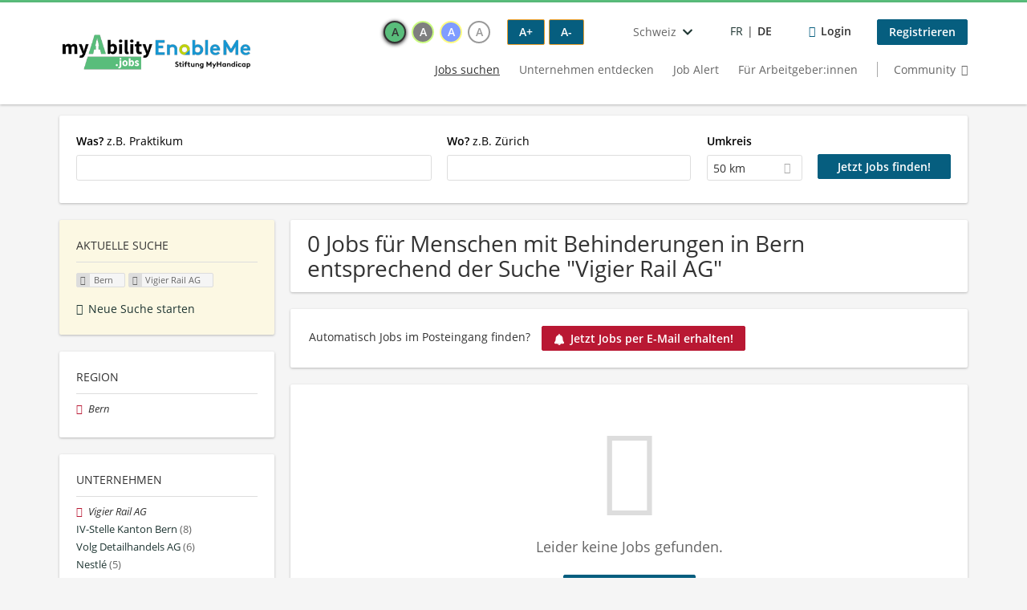

--- FILE ---
content_type: text/html; charset=utf-8
request_url: https://enableme.myability.jobs/jobs/bern/vigier-rail-ag
body_size: 12862
content:
<!DOCTYPE html>
<!--[if IEMobile 7]><html class="no-js ie iem7" lang="de-ch" dir="ltr"><![endif]-->
<!--[if lte IE 6]><html class="no-js ie lt-ie9 lt-ie8 lt-ie7" lang="de-ch" dir="ltr"><![endif]-->
<!--[if (IE 7)&(!IEMobile)]><html class="no-js ie lt-ie9 lt-ie8" lang="de-ch" dir="ltr"><![endif]-->
<!--[if IE 8]><html class="no-js ie lt-ie9" lang="de-ch" dir="ltr"><![endif]-->
<!--[if (gte IE 9)|(gt IEMobile 7)]><html class="no-js ie" lang="de-ch" dir="ltr" prefix="og: http://ogp.me/ns# content: http://purl.org/rss/1.0/modules/content/ dc: http://purl.org/dc/terms/ foaf: http://xmlns.com/foaf/0.1/ rdfs: http://www.w3.org/2000/01/rdf-schema# sioc: http://rdfs.org/sioc/ns# sioct: http://rdfs.org/sioc/types# skos: http://www.w3.org/2004/02/skos/core# xsd: http://www.w3.org/2001/XMLSchema#"><![endif]-->
<!--[if !IE]><!--><html class="no-js" lang="de-ch" dir="ltr" prefix="og: http://ogp.me/ns# content: http://purl.org/rss/1.0/modules/content/ dc: http://purl.org/dc/terms/ foaf: http://xmlns.com/foaf/0.1/ rdfs: http://www.w3.org/2000/01/rdf-schema# sioc: http://rdfs.org/sioc/ns# sioct: http://rdfs.org/sioc/types# skos: http://www.w3.org/2004/02/skos/core# xsd: http://www.w3.org/2001/XMLSchema#"><!--<![endif]-->
<head>
  <title>Vigier Rail AG Jobs in Bern | EnableMe.myAbility.jobs</title>
  <!--[if IE]><![endif]-->
<meta charset="utf-8" />
<script>var dataLayer = window.dataLayer = window.dataLayer || []; dataLayer.push({"event":"jobSearch","entityId":-1,"entityType":"view","entityBundle":"(none)","entityUid":-1,"userRole":"anonymous","company":"Vigier Rail AG","companies":"Vigier Rail AG","occupations":"(none)","occupation":"(none)","regions":"Bern","region":"Bern","jobApplicationType":"(none)","jobSource":-1,"jobUpgrades":"(none)","employmentType":"(none)","employmentTypes":"(none)"});</script>
<meta name="description" content="0 Jobs für Menschen mit Behinderungen in Bern entsprechend der Suche &quot;Vigier Rail AG&quot; - Jobsuche auf EnableMe.myAbility.jobs." />
<script type="application/ld+json">{"@context":"http:\/\/schema.org","@type":"WebSite","name":"EnableMe.myAbility.jobs","url":"https:\/\/enableme.myability.jobs"}</script>
<script type="application/ld+json">{"@context":"http:\/\/schema.org","@type":"Organization","url":"https:\/\/enableme.myability.jobs","logo":"https:\/\/enableme.myability.jobs\/sites\/all\/themes\/enableme\/logo.png"}</script>
<link href="https://enableme.myability.jobs/fr/emploi/vigier-rail-ag/berne" rel="alternate" hreflang="fr-ch" />
<link href="https://enableme.myability.jobs/jobs/bern/vigier-rail-ag" rel="alternate" hreflang="de-ch" />
<link as="image" href="https://enableme.myability.jobs/sites/all/themes/enableme/logo.png" rel="preload" />
<link as="font" href="https://enableme.myability.jobs/profiles/recruiter/themes/epiq/dist/fonts/fontawesome-webfont.woff" type="font/woff" crossorigin="1" rel="preload" />
<link as="font" href="https://enableme.myability.jobs/sites/all/themes/enableme/dist/fonts/opensans/OpenSans.woff?v=1.0.0" crossorigin="1" type="font/woff2" rel="preload" />
<link as="font" href="https://enableme.myability.jobs/sites/all/themes/enableme/dist/fonts/opensans/OpenSans.woff2?v=1.0.0" crossorigin="1" type="font/woff2" rel="preload" />
<link as="font" href="https://enableme.myability.jobs/sites/all/themes/enableme/dist/fonts/opensans/OpenSans-Bold.woff?v=1.0.0" crossorigin="1" type="font/woff2" rel="preload" />
<link as="font" href="https://enableme.myability.jobs/sites/all/themes/enableme/dist/fonts/opensans/OpenSans-Bold.woff2?v=1.0.0" crossorigin="1" type="font/woff2" rel="preload" />
<link as="font" href="https://enableme.myability.jobs/sites/all/themes/enableme/dist/fonts/opensans/OpenSans-Italic.woff?v=1.0.0" crossorigin="1" type="font/woff2" rel="preload" />
<link as="font" href="https://enableme.myability.jobs/sites/all/themes/enableme/dist/fonts/opensans/OpenSans-Italic.woff2?v=1.0.0" crossorigin="1" type="font/woff2" rel="preload" />
<link as="font" href="https://enableme.myability.jobs/sites/all/themes/enableme/dist/fonts/opensans/OpenSans-Semibold.woff?v=1.0.0" crossorigin="1" type="font/woff2" rel="preload" />
<link as="font" href="https://enableme.myability.jobs/sites/all/themes/enableme/dist/fonts/opensans/OpenSans-Semibold.woff2?v=1.0.0" crossorigin="1" type="font/woff2" rel="preload" />
<link rel="shortcut icon" href="https://enableme.myability.jobs/sites/all/themes/enableme/favicon.ico" type="image/vnd.microsoft.icon" />
<script>window.dataLayer = window.dataLayer || []; window.dataLayer.push();</script>
<link rel="profile" href="http://www.w3.org/1999/xhtml/vocab" />
<meta name="HandheldFriendly" content="true" />
<meta name="MobileOptimized" content="width" />
<meta http-equiv="cleartype" content="on" />
<link rel="apple-touch-icon" href="https://enableme.myability.jobs/sites/all/themes/enableme/apple-touch-icon.png" />
<link rel="apple-touch-icon-precomposed" href="https://enableme.myability.jobs/sites/all/themes/enableme/apple-touch-icon-precomposed.png" />
<meta name="facebook-domain-verification" content="q8bn4kk5dha9zlzaq6v28c3r9o9ef3" />
<meta name="viewport" content="width=device-width, initial-scale=1.0, minimum-scale=1.0" />
<link rel="canonical" href="https://enableme.myability.jobs/jobs/bern/vigier-rail-ag" />
<meta property="og:site_name" content="EnableMe.myAbility.jobs" />
<meta property="og:type" content="article" />
<meta property="og:url" content="https://enableme.myability.jobs/jobs/bern/vigier-rail-ag" />
<meta property="og:image" content="https://enableme.myability.jobs/sites/all/themes/enableme/src/images/og-image.jpg" />
  <link type="text/css" rel="stylesheet" href="https://enableme.myability.jobs/sites/default/files/advagg_css/css__ecI-b0vwEJN6z93gbin_rJzyoreyiqbGbvGNw-Nq9Js__v3bu_jS-KalT7VWCxG4S2YHDhQB22AbKBgcaS8N0x9U__eKi0PCSUPl7dTDMU8Sw5CdqNfGihR24Z_0OQiXAkTY4.css" media="all" />
<style>@font-face{font-family:'drop';src:local(Arial),local(Droid)}@font-face{font-family:'spinjs';src:local(Arial),local(Droid)}.ajax-progress div.throbber{font-family:spinjs !important;line-height:15px;text-indent:1px;word-spacing:33px;letter-spacing:50px;font-size:25px;font-weight:400;text-decoration:none;color:#475a69;background-color:#000}</style>
<link type="text/css" rel="stylesheet" href="https://enableme.myability.jobs/sites/default/files/advagg_css/css__vU54MfjNdVCAsADJi8scutRkqay5Gml0xQwGlxzKiO4__InbwkTsiUsTkLUZXP3RVA3whlCiJEMudjeEvPi1nigk__eKi0PCSUPl7dTDMU8Sw5CdqNfGihR24Z_0OQiXAkTY4.css" media="all" />
<style>.ajax-progress div.throbber{font-family:spinjs !important;line-height:15px;text-indent:1px;word-spacing:33px;letter-spacing:50px;font-size:25px;font-weight:400;text-decoration:none;color:#475a69;background-color:#000}</style>
<link type="text/css" rel="stylesheet" href="https://enableme.myability.jobs/sites/default/files/advagg_css/css__5ihz_WEp4i5mOmCrY8oFuWmOdl4TJh-BLqLMWauNvn8___QBgZ_f3XRUxBO16rW1s7lDl6Ab9lhncIndCI0KjFNo__eKi0PCSUPl7dTDMU8Sw5CdqNfGihR24Z_0OQiXAkTY4.css" media="all" />
<link type="text/css" rel="stylesheet" href="https://enableme.myability.jobs/sites/default/files/advagg_css/css__8NNoP51ZuxqEGh50N_rGc1YYumCHDao998o8b9O62gI__hzxsttWTaAE-Pmc8MXuGyVTgFZLLx9XdgESTsogzi-M__eKi0PCSUPl7dTDMU8Sw5CdqNfGihR24Z_0OQiXAkTY4.css" media="all" />
<link type="text/css" rel="stylesheet" href="https://enableme.myability.jobs/sites/default/files/advagg_css/css__HO7sAestr2zCkMFxD_zLcrXRI1S6cvUwTTh305ulVm4__YM5Kyh7FMdcHSIATlNUQibUxYpQ5IwFZcbqQhomrviw__eKi0PCSUPl7dTDMU8Sw5CdqNfGihR24Z_0OQiXAkTY4.css" media="all" />
<link type="text/css" rel="stylesheet" href="https://enableme.myability.jobs/sites/default/files/advagg_css/css__Ujoz-rt_AoR7uKv5viQn9qMYNZsi04bLTw1tXA5UHP8__b1jRPnZhsYwdSbTY9Mde_aZvElnYDLBFthB8ydeJWzg__eKi0PCSUPl7dTDMU8Sw5CdqNfGihR24Z_0OQiXAkTY4.css" media="all" />
<link type="text/css" rel="stylesheet" href="https://enableme.myability.jobs/sites/default/files/advagg_css/css__h4eMUqbQqdNNj9vlp4YvdFCJKAWwn0fKjAqrhBA63-c__xH7XbdMfx8zmw6WaQIw-J8mEiCsTIdHOw0goUtUF5hg__eKi0PCSUPl7dTDMU8Sw5CdqNfGihR24Z_0OQiXAkTY4.css" media="all" />
<link type="text/css" rel="stylesheet" href="https://enableme.myability.jobs/sites/default/files/advagg_css/css__dpsNmMh-KGZAGuXWxC-SpLrlX3pH5REkjt5UCVAyAoU__lTPIPVwGo4JKXEsECWkjVJSl8_cDYdgyIdnXEcGt1XA__eKi0PCSUPl7dTDMU8Sw5CdqNfGihR24Z_0OQiXAkTY4.css" media="all" />
<link type="text/css" rel="stylesheet" href="https://enableme.myability.jobs/sites/default/files/advagg_css/css__2Q6EVfNVy43eoSlWy46zVvqf_raqFVJI2kxpJI6N5_s__dZkMfxmQ_0QhZBku5gHzVxVyPYfqSbjx_sy3n2PwpRM__eKi0PCSUPl7dTDMU8Sw5CdqNfGihR24Z_0OQiXAkTY4.css" media="all" />

<!--[if lte IE 8]>
<link type="text/css" rel="stylesheet" href="https://enableme.myability.jobs/sites/default/files/advagg_css/css__0vmwMc_LxfG2Oyo3Mo5j7Ntux5rvyUfUbXQqJQu2Evs__dH47wTzDkSpd90H-nAhX80q7SCcy1X_80SQSvX3N1Rk__eKi0PCSUPl7dTDMU8Sw5CdqNfGihR24Z_0OQiXAkTY4.css" media="all" />
<![endif]-->

<!--[if lte IE 8]>
<link type="text/css" rel="stylesheet" href="https://enableme.myability.jobs/sites/default/files/advagg_css/css__XzyTwXw406HUXqK7I0gODNh-3jCgr9hiU9N0qw6RAkQ__Q4OA-Uf8ucwudbLuDStuF21yixCPxUd67Uk7iaFh8vQ__eKi0PCSUPl7dTDMU8Sw5CdqNfGihR24Z_0OQiXAkTY4.css" media="all" />
<![endif]-->

<!--[if lte IE 8]>
<link type="text/css" rel="stylesheet" href="https://enableme.myability.jobs/sites/default/files/advagg_css/css__N7D1U2OnpIDzCo1quuTV_KA86ulBdJ4jT1dxdILPnVE__eTKawCLIjLCkw-9hCGFzAWghInyGahFJMARbcQZAJYI__eKi0PCSUPl7dTDMU8Sw5CdqNfGihR24Z_0OQiXAkTY4.css" media="all" />
<![endif]-->

<!--[if lte IE 8]>
<link type="text/css" rel="stylesheet" href="https://enableme.myability.jobs/sites/default/files/advagg_css/css__t22dR6hIGmsCuaJra5dHU8GG7ymh81bX52bJZeW__O0__QovcDLcBINXVYVZfVkS1u3uGU_kizmIP4CJ-VO28JgM__eKi0PCSUPl7dTDMU8Sw5CdqNfGihR24Z_0OQiXAkTY4.css" media="all" />
<![endif]-->

<!--[if lte IE 8]>
<link type="text/css" rel="stylesheet" href="https://enableme.myability.jobs/sites/default/files/advagg_css/css__W0zcfSf5FLg8N5DafuIevusElAmwjZomqRsoAUkB_T8__AyeqRCMY_3-t1a_9TmZWP2hWcIuMtuB1_rWynJYNCqA__eKi0PCSUPl7dTDMU8Sw5CdqNfGihR24Z_0OQiXAkTY4.css" media="all" />
<![endif]-->

<!--[if lte IE 8]>
<link type="text/css" rel="stylesheet" href="https://enableme.myability.jobs/sites/default/files/advagg_css/css__ocEfOgplTdognvfIV6lovH6h0fkR4AtaG8WqtZf2jkM__3XzVTRBoLjPFmD7wnruy4EHignTtpWybiaxoBGHR1Go__eKi0PCSUPl7dTDMU8Sw5CdqNfGihR24Z_0OQiXAkTY4.css" media="all" />
<![endif]-->

<!--[if lte IE 8]>
<link type="text/css" rel="stylesheet" href="https://enableme.myability.jobs/sites/default/files/advagg_css/css__l7Rjo22xaNUKSx5WU8LLBCDN4s8Q_ZbJE3rmcCnUDHA__pJBVStugDr3FcpFriHX7M64C5nJjakFPxUVHBkP5oFQ__eKi0PCSUPl7dTDMU8Sw5CdqNfGihR24Z_0OQiXAkTY4.css" media="all" />
<![endif]-->

<!--[if lte IE 8]>
<link type="text/css" rel="stylesheet" href="https://enableme.myability.jobs/sites/default/files/advagg_css/css__LY_orB3-E_gyMXUtUm22i5HDb7LMnq4Zn-NrXEP_C-M__zEFkX8ocJvpp10aGUHFWHbOLZv1sQBltNoZNcb9kJ8w__eKi0PCSUPl7dTDMU8Sw5CdqNfGihR24Z_0OQiXAkTY4.css" media="all" />
<![endif]-->
  <script src="https://app.usercentrics.eu/browser-ui/latest/bundle_legacy.js" id="usercentrics-cmp" data-settings-id="qNuMzvpDzkCAR3" defer="defer"></script>
</head>
<body class="html not-front not-logged-in page-search page-search-job page-search-job-bern page-search-job-bern-vigier-rail-ag i18n-de section-search sidebar-first has-branding-logo" x-ms-format-detection="none">
  <a href="#main-content" class="element-invisible element-focusable">Zum Hauptinhalt springen</a>
  <noscript aria-hidden="true"><iframe src="https://www.googletagmanager.com/ns.html?id=GTM-TW76QGX" height="0" width="0" style="display:none;visibility:hidden" title="Google Tag Manager">Google Tag Manager</iframe></noscript>  <div  class="l-page">
  <header class="l-header" role="banner">
    <div class="l-mobile-menu">
      <div class="menu">
        <button class="menu--mobile__switch svg-icon--action svg-icon">
          
<span class="recruiter-epiq-icon svg-icon"  class="recruiter-epiq-icon svg-icon">
<svg xmlns="http://www.w3.org/2000/svg" role="img" aria-labelledby="bars" viewBox="0 0 100 100">
      <title id="bars">Menü</title>
    <use
    xlink:href="https://enableme.myability.jobs/sites/all/themes/enableme/dist/icons/defs/icons.svg?refresh2#bars"></use>
</svg>
</span>
        </button>
      </div>
      <div class="l-branding-mobile">
                              <a href="/"
               title="Zurück zur Startseite" rel="home"
               class="site-logo">
              <img src="https://enableme.myability.jobs/sites/all/themes/enableme/logo.png"
                   alt="EnableMe.myAbility.jobs" width="400" height="100"/>
            </a>
                                </div>
      <a href="/jobs" class="svg-icon--action svg-icon">
        
<span class="recruiter-epiq-icon svg-icon"  class="recruiter-epiq-icon svg-icon">
<svg xmlns="http://www.w3.org/2000/svg" role="img" aria-labelledby="search" viewBox="0 0 100 100">
      <title id="search">Jobs suchen</title>
    <use
    xlink:href="https://enableme.myability.jobs/sites/all/themes/enableme/dist/icons/defs/icons.svg?refresh2#search"></use>
</svg>
</span>
      </a>
    </div>
    <div class="l-container">
      <div class="l-branding">
                  <a href="/"
             title="Zurück zur Startseite" rel="home"
             class="site-logo">
            <img src="https://enableme.myability.jobs/sites/all/themes/enableme/logo.png"
                 alt="EnableMe.myAbility.jobs" width="400" height="100"/>
          </a>
                
                      </div>

            <div class="l-navigation-container mobile-menu">
        <div class="navigation__mobile-menu-branding">
                      <a href="/"
               title="Zurück zur Startseite" rel="home"
               class="site-logo">
              <img src="https://enableme.myability.jobs/sites/all/themes/enableme/logo.png"
                   alt="EnableMe.myAbility.jobs" width="400" height="100"/>
            </a>
                    <button class="mobile-menu__close svg-icon--action">
            
<span class="recruiter-epiq-icon svg-icon svg-icon--action"  class="recruiter-epiq-icon svg-icon svg-icon--action">
<svg xmlns="http://www.w3.org/2000/svg" role="img" aria-labelledby="times" viewBox="0 0 100 100">
      <title id="times">Menü schließen</title>
    <use
    xlink:href="https://enableme.myability.jobs/sites/all/themes/enableme/dist/icons/defs/icons.svg?refresh2#times"></use>
</svg>
</span>
          </button>
        </div>
        <div class="l-navigation-top">
                      <div class="l-region l-region--navigation-top">
    <div id="block-locale-language" role="complementary" class="block block--locale block--locale-language">
        <h2 class="block__title"><span>Sprachen</span></h2>
      <div class="block__content">
    <button class="languages-dropdown__toggle lang-code-gsw-berne  svg-icon--action svg-icon">
  <span class="languages-dropdown__name">
    Schweiz  </span>
  
<span class="recruiter-epiq-icon svg-icon"  class="recruiter-epiq-icon svg-icon">
<svg xmlns="http://www.w3.org/2000/svg" role="img" aria-labelledby="chevron-down" viewBox="0 0 100 100">
      <title id="chevron-down">Länderauswahl öffnen</title>
    <use
    xlink:href="https://enableme.myability.jobs/sites/all/themes/enableme/dist/icons/defs/icons.svg?refresh2#chevron-down"></use>
</svg>
</span>
</button>
<div class="languages-dropdown" aria-hidden="true">
  <ul class="language-switcher-locale-url"><li class="de first"><a href="https://www.myability.jobs/de/" class="language-link">Deutschland</a></li>
<li class="de-AT"><a href="https://www.myability.jobs/at/" class="language-link">Österreich</a></li>
<li class="gsw-berne last"><a href="https://enableme.myability.jobs/" class="language-link">Schweiz</a></li>
</ul></div>
  </div>
</div>
<div id="block-careermoves-lang-switcher-careermoves-lang-switcher-block" class="block block--careermoves-lang-switcher block--careermoves-lang-switcher-careermoves-lang-switcher-block">
        <div class="block__content">
    <ul class="language-switcher-locale-url"><li class="fr first"><a href="/fr/emploi/vigier-rail-ag/berne" class="language-link" xml:lang="fr-ch" hreflang="fr-ch" aria-label="Voir la page en français" lang="fr-ch">FR</a></li>
<li class="de last"><span class="language-link active" xml:lang="de-ch" hreflang="de-ch" aria-current="true" lang="de-ch">DE</span></li>
</ul>  </div>
</div>
<nav id="block-menu-menu-login-menu" role="navigation" aria-label="Loginmenü" class="block block--menu block-user-menu block--menu-menu-login-menu">
        <div class="block__title"><span><strong>Loginmenü</strong></span></div>
    
  <ul class="menu"><li class="first leaf"><a href="/user/login" class="login-transparent">Login</a></li>
<li class="last leaf"><a href="/user/register" class="epiq-button--primary">Registrieren</a></li>
</ul></nav>
  </div>
        </div>
        <div class="l-navigation-main">
            <div class="l-region l-region--navigation">
    <nav id="block-menu-menu-applicant-menu" role="navigation" aria-label="Bewerbermenü" class="block block--menu block-main-menu block-applicant-menu block--menu-menu-applicant-menu">
        <div class="block__title"><span><strong>Bewerbermenü</strong></span></div>
    
  <ul class="menu"><li class="first collapsed active-trail"><a href="/jobs" class="active-trail active underline">Jobs suchen</a></li>
<li class="leaf"><a href="/unternehmen-suchen">Unternehmen entdecken</a></li>
<li class="leaf"><a href="/job-alert">Job Alert</a></li>
<li class="leaf"><a href="/recruiter">Für Arbeitgeber:innen</a></li>
<li class="last leaf"><a href="https://community.enableme.org" class="menu-item--switch" target="_blank">Community</a></li>
</ul></nav>
  </div>
        </div>
      </div>
    </div>
  </header>

  
      <div class="l-search">
      <div class="l-container">
          <div class="l-region l-region--search">
    <div id="block-views-exp-job-search-search-page" class="block block--views block-search block-job-search block--views-exp-job-search-search-page">
        <div class="block__content">
    <form role="search" class="views-exposed-form-job-search-search-page recruiter-geo-search-enabled" action="/jobs/bern/vigier-rail-ag" method="get" id="views-exposed-form-job-search-search-page" accept-charset="UTF-8"><div><div class="views-exposed-form">
  <div class="views-exposed-widgets clearfix">
          <div id="edit-search-wrapper" class="views-exposed-widget views-widget-filter-search_api_views_fulltext ">
                  <label for="edit-search">
            <strong>Was?</strong> z.B. Praktikum          </label>
          <div class="views-widget">
            <div class="form-item form-type-autocomplete form-type-textfield form-item-search">
 <div class="form-item-input"><input class="form-text form-autocomplete" data-search-api-autocomplete-search="search_api_views_job_search" type="text" id="edit-search" name="search" value="" size="30" maxlength="128" /><input type="hidden" id="edit-search-autocomplete" value="https://enableme.myability.jobs/sapi_autocomplete.php?machine_name=search_api_views_job_search&amp;language=de" disabled="disabled" class="autocomplete" />
</div></div>
          </div>
                      </div>
                <div id="edit-job-geo-location-wrapper" class="views-exposed-widget views-widget-filter-job_geo_location has-operator ">
                  <label for="edit-job-geo-location">
            <strong>Wo?</strong> z.B. Zürich          </label>
          <div class="views-widget">
            <input id="edit-job-geo-location" type="hidden" name="job_geo_location" value="" />
<div id='root-job-geo-location'><div class='views-exposed-widget' style='visibility: hidden;'><div class='geosuggest__input-wrapper'><input type='text'></div></div></div>          </div>
                      </div>
              <div class='views-exposed-widget views-widget-filter-job_geo_location views-geo-radius'>
          <label for="edit-radius">
            Umkreis          </label>
          <div class="views-operator">
            <div class="form-item form-type-select form-item-radius">
  <div class="form-item-input"><select aria-label="Umkreis" class="formawesome-enhanced form-select" id="edit-radius" name="radius"><option value="">-</option><option value="5">5 km</option><option value="25">25 km</option><option value="50" selected="selected">50 km</option><option value="100">100 km</option><option value="200">200 km</option></select>
</div></div>
          </div>
        </div>
                          <div class="views-exposed-widget views-submit-button">
      <div class="mobile-facets__trigger-wrapper"><a class="mobile-facets__trigger svg-icon--action svg-icon--baseline keyboard-clickable" tabindex="0" role="button">
<span class="recruiter-epiq-icon svg-icon"  class="recruiter-epiq-icon svg-icon">
<svg xmlns="http://www.w3.org/2000/svg" role="img" aria-labelledby="sliders-h" viewBox="0 0 100 100">
    <use
    xlink:href="https://enableme.myability.jobs/sites/all/themes/enableme/dist/icons/defs/icons.svg?refresh2#sliders-h"></use>
</svg>
</span>
Detailsuche</a></div><div class="form-item form-type-submit form-item-Jetzt-Jobs-finden!">
 <input type="submit" id="edit-submit-job-search" name="Jetzt Jobs finden!" value="Jetzt Jobs finden!" class="form-submit button button--primary" />
</div>
<input class="latitude" data-geo="lat" type="hidden" name="lat" value="" />
<input class="longitude" data-geo="lng" type="hidden" name="lon" value="" />
<input class="country" data-geo="country" type="hidden" name="country" value="" />
<input class="administrative_area_level_1" data-geo="administrative_area_level_1" type="hidden" name="administrative_area_level_1" value="" />
    </div>
      </div>
</div>
</div></form>  </div>
</div>
  </div>
      </div>
    </div>
  
  
  <div class="l-main">
    <div class="l-container" role="main">
      <div class="l-region l-region--sidebar-first sidebar--facetapi mobile-menu"'>
<div class="navigation__mobile-menu-branding">
      <a href="/"
       title="Zurück zur Startseite" rel="home"
       class="site-logo">
      <img src="https://enableme.myability.jobs/sites/all/themes/enableme/logo.png"
           alt="Zurück zur Startseite"/>
    </a>
    <button class="mobile-menu__close svg-icon--action">
    
<span class="recruiter-epiq-icon svg-icon svg-icon--action"  class="recruiter-epiq-icon svg-icon svg-icon--action">
<svg xmlns="http://www.w3.org/2000/svg" role="img" aria-labelledby="times--2" viewBox="0 0 100 100">
      <title id="times--2">Menü schließen</title>
    <use
    xlink:href="https://enableme.myability.jobs/sites/all/themes/enableme/dist/icons/defs/icons.svg?refresh2#times"></use>
</svg>
</span>
  </button>
</div>
<div id="block-current-search-job-search-current-search" class="block block--current-search block--current-search-job-search-current-search">
        <h2 class="block__title"><span>Aktuelle Suche</span></h2>
      <div class="block__content">
    <div class="current-search-item current-search-item-active current-search-item-active-items"><ul class=""><li class="active"><a href="/jobs/vigier-rail-ag" rel="nofollow" class="active"><i class="facetapi-clear"></i> <span class="element-invisible"> Filter nach &lt;span class=&#039;facetapi-facet-text&#039;&gt;Bern&lt;/span&gt; entfernen </span></a><span class='facetapi-facet-text'>Bern</span></li>
<li class="active active"><a href="/jobs/bern" rel="nofollow" class="active"><i class="facetapi-clear"></i> <span class="element-invisible"> Filter nach &lt;span class=&#039;facetapi-facet-text&#039;&gt;Vigier Rail AG&lt;/span&gt; entfernen </span></a><span class='facetapi-facet-text'>Vigier Rail AG</span></li>
</ul></div><a href="/jobs" class="recruiter-seo__clear-search">Neue Suche starten</a>  </div>
</div>
<div id="block-facetapi-g4chbhgffwqxiogb8phx4csrm0azazz4" class="block block--facetapi block--facetapi-g4chbhgffwqxiogb8phx4csrm0azazz4 block--menu">
        <h2 class="block__title"><span>Region</span></h2>
      <div class="block__content">
    <ul class="facetapi-facetapi-links facetapi-facet-recruiter-job-region-states" id="facetapi-facet-search-apijob-search-block-recruiter-job-region-states"><li class="active leaf"><a href="/jobs/vigier-rail-ag" class="facetapi-zero-results facetapi-active active" id="facetapi-link--22" title="Filter nach Bern entfernen"><i class="facetapi-clear"></i> </a><span class="facetapi-facet-text">Bern</span></li>
</ul>  </div>
</div>
<div id="block-facetapi-f38lmzc4zmurbcssqp2xslejxwyta0iq" class="block block--facetapi block--facetapi-f38lmzc4zmurbcssqp2xslejxwyta0iq block--menu">
        <h2 class="block__title"><span>Unternehmen</span></h2>
      <div class="block__content">
    <ul class="facetapi-facetapi-links facetapi-facet-recruiter-company-profile-job-organization-raw" id="facetapi-facet-search-apijob-search-block-recruiter-company-profile-job-organization-raw"><li class="active leaf"><a href="/jobs/bern" class="facetapi-zero-results facetapi-active active" id="facetapi-link" title="Filter nach Vigier Rail AG entfernen"><i class="facetapi-clear"></i> </a><span class="facetapi-facet-text">Vigier Rail AG</span></li>
<li class="leaf"><a href="/jobs/bern/iv-stelle-kanton-bern" class="facetapi-inactive" id="facetapi-link--2"><span class="facetapi-facet-text">IV-Stelle Kanton Bern</span> <span class="facetapi-link__counter">(8)</span></a></li>
<li class="leaf"><a href="/jobs/bern/volg-detailhandels-ag" class="facetapi-inactive" id="facetapi-link--3"><span class="facetapi-facet-text">Volg Detailhandels AG</span> <span class="facetapi-link__counter">(6)</span></a></li>
<li class="leaf"><a href="/jobs/bern/nestle" class="facetapi-inactive" id="facetapi-link--4"><span class="facetapi-facet-text">Nestlé</span> <span class="facetapi-link__counter">(5)</span></a></li>
<li class="leaf"><a href="/jobs/bern/bigler-ag" class="facetapi-inactive" id="facetapi-link--5"><span class="facetapi-facet-text">Bigler AG</span> <span class="facetapi-link__counter">(4)</span></a></li>
<li class="leaf"><a href="/jobs/bern/stiftung-alpbach" class="facetapi-inactive" id="facetapi-link--6"><span class="facetapi-facet-text">Stiftung Alpbach</span> <span class="facetapi-link__counter">(4)</span></a></li>
<li class="leaf"><a href="/jobs/bern/equans-switzerland-ag" class="facetapi-inactive" id="facetapi-link--7"><span class="facetapi-facet-text">Equans Switzerland AG</span> <span class="facetapi-link__counter">(3)</span></a></li>
<li class="leaf"><a href="/jobs/bern/seeburg" class="facetapi-inactive" id="facetapi-link--8"><span class="facetapi-facet-text">SEEBURG</span> <span class="facetapi-link__counter">(3)</span></a></li>
<li class="leaf"><a href="/jobs/bern/hornbach-baumarkt-schweiz-ag" class="facetapi-inactive" id="facetapi-link--9"><span class="facetapi-facet-text">HORNBACH Baumarkt (Schweiz) AG</span> <span class="facetapi-link__counter">(2)</span></a></li>
<li class="leaf"><a href="/jobs/bern/jaisli-xamax-ag" class="facetapi-inactive" id="facetapi-link--10"><span class="facetapi-facet-text">Jaisli-Xamax AG</span> <span class="facetapi-link__counter">(2)</span></a></li>
<li class="leaf"><a href="/jobs/bern/martifuture" class="facetapi-inactive" id="facetapi-link--11"><span class="facetapi-facet-text">martifuture</span> <span class="facetapi-link__counter">(2)</span></a></li>
<li class="leaf"><a href="/jobs/bern/myability-social-enterprise-gmbh" class="facetapi-inactive" id="facetapi-link--12"><span class="facetapi-facet-text">myAbility Social Enterprise GmbH</span> <span class="facetapi-link__counter">(2)</span></a></li>
<li class="leaf"><a href="/jobs/bern/schweizerische-bundesbahnen-sbb" class="facetapi-inactive" id="facetapi-link--13"><span class="facetapi-facet-text">Schweizerische Bundesbahnen - SBB</span> <span class="facetapi-link__counter">(2)</span></a></li>
<li class="leaf"><a href="/jobs/bern/sutter-bauunternehmung-ag" class="facetapi-inactive" id="facetapi-link--14"><span class="facetapi-facet-text">Sutter Bauunternehmung AG</span> <span class="facetapi-link__counter">(2)</span></a></li>
<li class="leaf"><a href="/jobs/bern/ufa-ag" class="facetapi-inactive" id="facetapi-link--15"><span class="facetapi-facet-text">UFA AG</span> <span class="facetapi-link__counter">(2)</span></a></li>
<li class="leaf"><a href="/jobs/bern/walo-bertschinger-ag" class="facetapi-inactive" id="facetapi-link--16"><span class="facetapi-facet-text">Walo Bertschinger AG</span> <span class="facetapi-link__counter">(2)</span></a></li>
<li class="leaf"><a href="/jobs/bern/alterszentrum-spycher" class="facetapi-inactive" id="facetapi-link--17"><span class="facetapi-facet-text">Alterszentrum Spycher</span> <span class="facetapi-link__counter">(1)</span></a></li>
<li class="leaf"><a href="/jobs/bern/bundesverwaltung" class="facetapi-inactive" id="facetapi-link--18"><span class="facetapi-facet-text">Bundesverwaltung</span> <span class="facetapi-link__counter">(1)</span></a></li>
<li class="leaf"><a href="/jobs/bern/busland-ag" class="facetapi-inactive" id="facetapi-link--19"><span class="facetapi-facet-text">Busland AG</span> <span class="facetapi-link__counter">(1)</span></a></li>
<li class="leaf"><a href="/jobs/bern/coop-vitality" class="facetapi-inactive" id="facetapi-link--20"><span class="facetapi-facet-text">Coop Vitality</span> <span class="facetapi-link__counter">(1)</span></a></li>
<li class="leaf"><a href="/jobs/bern/galexis-ag" class="facetapi-inactive" id="facetapi-link--21"><span class="facetapi-facet-text">Galexis AG</span> <span class="facetapi-link__counter">(1)</span></a></li>
</ul>  </div>
</div>
</div>
      
      <div class="l-content">
        <a id="main-content"></a>
                                                                          <div class="l-region l-region--content">
    <div class="view view-job-search view-id-job_search view-display-id-search_page view-dom-id-2389254f646bce39b9c8ca05841156b5">
            <div class="view-header">
      <h1 class="search-result-header">0 Jobs für Menschen mit Behinderungen in Bern entsprechend der Suche "Vigier Rail AG"</h1><div class="agent-box"><span class="agent-info">Automatisch Jobs im Posteingang finden?</span><span class="agent-link open-modal"><a href="#save-search"><span class="recruiter-epiq-icon svg-icon" aria-hidden="true">
<svg xmlns="http://www.w3.org/2000/svg" role="img" aria-labelledby="bell" viewbox="0 0 100 100">      <title id="bell">Bell</title>    <use xlink:href="https://enableme.myability.jobs/sites/all/themes/enableme/dist/icons/defs/icons.svg?refresh2#bell"></use></svg><p></p></span>Jetzt Jobs per E-Mail erhalten!</a></span></div>
<div role="dialog" aria-hidden="true" aria-labelledby="Search dialog" aria-describedby="Modal dialog to create a new saved search for jobs" class="block-search-api-saved-searches--modal md-effect-3" data-show-automatic="true" data-show-automatic-time="10">
  <div id="block-search-api-saved-searches-job-search" class="block block--search-api-saved-searches agent-target block--search-api-saved-searches-job-search">
              <h2 class="block__title">Job Alert</h2>
        
    <div class="block-search-api-saved-searches__inner">
      <div class="block-search-api-saved-searches__icon">
      </div>
      <div class="block__content">
        <noscript>
  <style>form.antibot { display: none !important; }</style>
  <div class="antibot-no-js antibot-message antibot-message-warning messages warning">
    You must have JavaScript enabled to use this form.  </div>
</noscript>
<div id="search-api-saved-searches-save-form-wrapper"><form class="search-api-saved-searches-save-form antibot" action="/antibot" method="post" id="search-api-saved-searches-save-form" accept-charset="UTF-8"><div><div id="edit-description" class="form-item form-type-item">
 
<div class="description">Regelmässig E-Mails bekommen für</div>
</div>
<div class="saved-search__search-results"> Vigier Rail AG Jobs in Bern </div><div class="form-item form-type-textfield form-item-mail">
  <label for="edit-mail">E-Mail <span class="form-required" title="Dieses Feld muss ausgefüllt werden.">*</span></label>
 <div class="form-item-input"><input placeholder="E-Mail" type="text" id="edit-mail" name="mail" value="" size="16" maxlength="100" class="form-text required" />
</div></div>
<input type="hidden" name="form_build_id" value="form-PjuiKPSak0GkmNbQGI9gGxR_kCVB6nkmrK520-lsuEA" />
<input type="hidden" name="form_id" value="search_api_saved_searches_save_form" />
<input type="hidden" name="antibot_key" value="" />
<input type="hidden" name="antibot_timestamp" value="1770011332" />
<div class="form-item form-type-submit form-item-op">
 <input type="submit" id="edit-submit" name="op" value="Jetzt aktivieren" class="form-submit button button--primary" />
</div>
</div></form></div>      </div>
      <button class="md-close
                ">
        
<span class="recruiter-epiq-icon svg-icon"  class="recruiter-epiq-icon svg-icon">
<svg xmlns="http://www.w3.org/2000/svg" role="img" aria-labelledby="times" viewBox="0 0 100 100">
      <title id="times">Menü schließen</title>
    <use
    xlink:href="https://enableme.myability.jobs/sites/all/themes/enableme/dist/icons/defs/icons.svg?refresh2#times"></use>
</svg>
</span>
<span class="hide-offscreen">Close dialog</span></button>
    </div>
  </div>
</div>
    </div>
  
  
  
      <div class="view-empty">
      <p>Leider keine Jobs gefunden.
</p><p><a class="epiq-button--primary" href="/jobs" target="_blank">Neue Suche starten</a></p>
    </div>
  
  
  
  
  
  
</div>  </div>
              </div>

          </div>
  </div>

  <footer role="contentinfo">
    <div class="l-footer">
      <div class="l-container">
          <div class="l-region l-region--footer">
    <div id="block-block-1" class="block block--block block-block-1 block--block-1">
        <div class="block__content">
    <p><a class="footer-logo" href="https://enableme.myability.jobs"><img src="/sites/all/themes/enableme/logo_enableme_footer.png" alt="Logo: myAbility.jobs, EnableMe" style="width: 230px; height: auto;" /></a></p>
<p class="social-icons--facebook">EnableMe:</p>
<ul class="social-icons">
<li class="social-icons--facebook"><a href="https://www.facebook.com/EnableMeSchweiz"><span>Facebook</span></a></li>
<li class="social-icons--youtube"><a href="https://www.youtube.com/channel/UCmunAmeptmMNb2qt-XBx0Gw"><span>Youtube</span></a></li>
<li class="social-icons--linkedin"><a href="https://www.linkedin.com/company/foundation-enableme/?originalSubdomain=ch"><span>LinkedIn</span></a></li>
<li class="social-icons--instagram"><a href="https://www.instagram.com/enableme_ch/"><span>Instagram</span></a></li>
</ul>
<p class="social-icons--facebook">myAbility.jobs:</p>
<ul class="social-icons">
<li class="social-icons--facebook"><a href="https://www.facebook.com/myability.jobs"><span>Facebook</span></a></li>
<li class="social-icons--linkedin"><a href="https://www.linkedin.com/company/myability/mycompany"><span>LinkedIn</span></a></li>
<li class="social-icons--instagram"><a href="https://www.instagram.com/myability.jobs"><span>Instagram</span></a></li>
</ul>
  </div>
</div>
<nav id="block-menu-menu-for-applicants" role="navigation" aria-label="Für Bewerber:innen" class="block block--menu block--menu-menu-for-applicants">
        <h2 class="block__title">Für Bewerber:innen</h2>
    
  <ul class="menu"><li class="first leaf active-trail"><a href="/jobs" class="active-trail active">Job suchen</a></li>
<li class="leaf"><a href="/unternehmen-suchen">Unternehmen entdecken</a></li>
<li class="leaf"><a href="/job-alert">Job Alert</a></li>
<li class="leaf"><a href="/benefits">Benefits erklärt</a></li>
<li class="last leaf"><a href="/partnerorganisationen">Partnerorganisationen</a></li>
</ul></nav>
<nav id="block-menu-menu-for-recruiters" role="navigation" aria-label="Für Arbeitgeber:innen" class="block block--menu block--menu-menu-for-recruiters">
        <h2 class="block__title">Für Arbeitgeber:innen</h2>
    
  <ul class="menu"><li class="first leaf"><a href="https://enableme.myability.jobs/recruiter/inklusiv-rekrutieren">Inklusiv rekrutieren</a></li>
<li class="leaf"><a href="/recruiter/produkte-preise">Produkte &amp; Preise</a></li>
<li class="leaf"><a href="/manage/job">Jobs verwalten</a></li>
<li class="last leaf"><a href="/company">Mein Unternehmensprofil</a></li>
</ul></nav>
<nav id="block-menu-menu-usefull-links" role="navigation" aria-label="Allgemein" class="block block--menu block--menu-menu-usefull-links">
        <h2 class="block__title">Allgemein</h2>
    
  <ul class="menu"><li class="first leaf"><a href="/ueber-uns">Über uns</a></li>
<li class="leaf"><a href="/contact">Kontakt</a></li>
<li class="leaf"><a href="/datenschutz">Datenschutz</a></li>
<li class="leaf"><a href="/impressum">Impressum</a></li>
<li class="last leaf"><a href="/allgemeine-geschaeftsbedingungen">AGBs</a></li>
</ul></nav>
  </div>
      </div>
    </div>

          <div class="l-footer-second">
        <div class="l-container">
            <div class="l-region l-region--footer-second">
    <div id="block-block-2" class="block block--block block--block-2">
        <div class="block__content">
    <p><span class="underline"><a href="https://enableme.myability.jobs/ueber-uns">Ein Projekt von EnableMe &amp; myAbility</a></span> | <span class="underline"><a href="https://www.jobiqo.com/de/loesungen/nischen-jobboerse/">Entwickelt durch jobiqo</a></span> | Bei Nutzung dieser Seite stimmen Sie den <span class="underline"><a href="https://enableme.myability.jobs/allgemeine-geschaeftsbedingungen">AGBs</a></span> zu.</p>
  </div>
</div>
  </div>
        </div>
      </div>
      </footer>

</div>
<div class="md-overlay"></div>
  <script>
<!--//--><![CDATA[//><!--
(function(){"use strict";function setTheme(theme){document.write('<link id="'+theme+'" rel="stylesheet" href="/sites/all/themes/'+theme+'/dist/css/'+theme+'.styles.css?v='+Drupal.settings.careermoves_theme_css_version+'" type="text/css" />');document.write('<style id="hide-logo">.site-logo img, .footer-logo img {display: none;}</style>');window.onload=function(){var list=document.getElementsByClassName('site-logo');for(var i=0;i<list.length;i++){list[i].getElementsByTagName('img')[0].src='/sites/all/themes/'+theme+'/logo_enableme.png';}
list=document.getElementsByClassName('footer-logo');for(i=0;i<list.length;i++){list[i].getElementsByTagName('img')[0].src='/sites/all/themes/'+theme+'/logo_enableme_footer.png';}
document.querySelector('#hide-logo').outerHTML='';var buttonClass='#'+localStorage.getItem('enableme_theme')+'.theme-switcher-button';var buttonElements=document.querySelector(buttonClass);if(buttonElements){buttonElements.classList.add('active-theme');buttonElements.ariaSelected="true";}};localStorage.setItem('enableme_theme',theme);}
function setDefaultTheme(){window.onload=function(){var buttonClass='.light-theme';var buttonElements=document.querySelector(buttonClass);if(buttonElements){buttonElements.classList.add('active-theme');buttonElements.ariaSelected="true";}};}
if(localStorage.getItem('enableme_theme')){setTheme(localStorage.getItem('enableme_theme'));}else{setDefaultTheme();}})();
//--><!]]>
</script>
<script src="https://enableme.myability.jobs/sites/default/files/advagg_js/js__6jmeKYEu3Jp9nbXIpMtgYYOiv-YL34I03zhMPj4-LEk__ZYxOptRyK-PdyX1dhYA97MUpSN7T_0zwombDUZIgqzI__eKi0PCSUPl7dTDMU8Sw5CdqNfGihR24Z_0OQiXAkTY4.js"></script>
<script src="https://enableme.myability.jobs/profiles/recruiter/modules/recruiter_internal/recruiter_cmp/js/user_centrics_browserui.js?t9thed"></script>
<script>
<!--//--><![CDATA[//><!--
document.createElement( "picture" );
//--><!]]>
</script>
<script src="https://enableme.myability.jobs/sites/default/files/advagg_js/js__L0VMCttzNDarhUvaW_mkCNNKiXlYFP0wrBy6kJww6sk___GFBtNEbL8jmEvtdKfV5J-3sY5gi7Yadot1lZha1xcE__eKi0PCSUPl7dTDMU8Sw5CdqNfGihR24Z_0OQiXAkTY4.js"></script>
<script src="https://maps.googleapis.com/maps/api/js?key=AIzaSyABFQoC6cUE-6ni2lovY89AUwp1TAVLJ8Y&amp;libraries=places&amp;language=de"></script>
<script src="https://enableme.myability.jobs/sites/default/files/advagg_js/js__8iRKN9ZTZp3xdcr83n3OQJ5iyKHeLB9nIT5SmydYmi0__vDRrFUQ4VebUik1Mwy3ajfoT95eaZX_zVQKYj9ghsAs__eKi0PCSUPl7dTDMU8Sw5CdqNfGihR24Z_0OQiXAkTY4.js"></script>
<script src="https://enableme.myability.jobs/sites/default/files/advagg_js/js__sFPiGtMG3UL_jaQ8kU0AbDAVfthhTuU5n8Wt0oKigPU__QGnT5oXyoAkrshDPCLyiuUNdkZYHlGNfdw1hW6VTAek__eKi0PCSUPl7dTDMU8Sw5CdqNfGihR24Z_0OQiXAkTY4.js"></script>
<script src="https://enableme.myability.jobs/sites/default/files/advagg_js/js__vHyPEuo7q-Fc0yXje7iV6szVfDN6mJ11ysIFBh6bcDs__pbguiF9LZcqGCTNpzW85gbSccDIxs5iAxmYkWjdSWRo__eKi0PCSUPl7dTDMU8Sw5CdqNfGihR24Z_0OQiXAkTY4.js"></script>
<script src="https://enableme.myability.jobs/sites/default/files/advagg_js/js__XP5DCsQPY6MC0yZULmDacBIOjX7i7FibjaXZ_lbifeI__zAGKzw9oLAojelLb3EGtcGdoQIEX-yaJ98UAYbglv-M__eKi0PCSUPl7dTDMU8Sw5CdqNfGihR24Z_0OQiXAkTY4.js"></script>
<script src="https://enableme.myability.jobs/sites/default/files/advagg_js/js__4yTYD7a8ctExkR3kGWZ8sjVD54aFu0Sr1asc-JEVfgk__hvYxklVI4w5FfohbqMeP79prS88IgZFdYvx_uR3snsA__eKi0PCSUPl7dTDMU8Sw5CdqNfGihR24Z_0OQiXAkTY4.js"></script>
<script>
<!--//--><![CDATA[//><!--
jQuery.extend(Drupal.settings, {"basePath":"\/","pathPrefix":"","setHasJsCookie":0,"jqueryUpdate":{"migrateMute":true,"migrateTrace":false},"ajaxPageState":{"theme":"enableme","theme_token":"JxIS_59Zp3GCUCqbj0n7veawJ0BKPKF20_dc39ugtw8","jquery_version":"3.7.1","jquery_version_token":"NiS7VaWBP9jHBQXs8FoVhMayCAt-eN6lFDbjGbXCge8","css":{"profiles\/recruiter\/themes\/omega\/omega\/css\/modules\/system\/system.base.css":1,"modules\/node\/node.css":1,"profiles\/recruiter\/modules\/picture\/picture_wysiwyg.css":1,"profiles\/recruiter\/themes\/omega\/omega\/css\/modules\/user\/user.base.css":1,"profiles\/recruiter\/modules\/tag1d7es_jquery_update\/replace\/jquery-ui-1.14.0\/jquery-ui.min.css":1,"modules\/overlay\/overlay-parent.css":1,"profiles\/recruiter\/modules\/hurricane\/hurricane_integration\/hurricane_ajax.css":1,"profiles\/recruiter\/modules\/hurricane\/hurricane_integration\/hurricane_autocomplete.css":1,"profiles\/recruiter\/modules\/formawesome\/css\/formawesome.base.css":1,"profiles\/recruiter\/modules\/formawesome\/css\/formawesome.theme.css":1,"profiles\/recruiter\/modules\/ctools\/css\/ctools.css":1,"profiles\/recruiter\/modules\/panels\/css\/panels.css":1,"profiles\/recruiter\/modules\/wysiwyg_linebreaks\/wysiwyg_linebreaks.css":1,"profiles\/recruiter\/modules\/search_api_autocomplete\/search_api_autocomplete.css":1,"sites\/all\/modules\/careermoves_lang_switcher\/css\/careermoves_lang_switcher.css":1,"profiles\/recruiter\/themes\/epiq\/dist\/css\/fontawesome.css":1,"sites\/all\/themes\/careermoves\/dist\/css\/careermoves.styles.css":1,"sites\/all\/themes\/enableme\/dist\/css\/enableme.styles.css":1,"sites\/all\/themes\/careermoves\/dist\/css\/careermoves.no-query.css":1,"sites\/all\/themes\/enableme\/dist\/css\/enableme.no-query.css":1},"js":{"https:\/\/app.usercentrics.eu\/browser-ui\/latest\/bundle_legacy.js":1,"public:\/\/google_tag\/language\/google_tag.de.script.js":1,"profiles\/recruiter\/modules\/tag1d7es_jquery_update\/replace\/jquery\/3.7.1\/jquery.min.js":1,"profiles\/recruiter\/modules\/tag1d7es_jquery_update\/js\/jquery_migrate.js":1,"profiles\/recruiter\/modules\/tag1d7es_jquery_update\/replace\/jquery-migrate\/3\/jquery-migrate.min.js":1,"misc\/jquery-extend-3.4.0.js":1,"misc\/jquery-html-prefilter-3.5.0-backport.js":1,"misc\/jquery.once.js":1,"misc\/drupal.js":1,"profiles\/recruiter\/themes\/omega\/omega\/js\/no-js.js":1,"profiles\/recruiter\/modules\/tag1d7es_jquery_update\/js\/jquery_browser.js":1,"profiles\/recruiter\/modules\/tag1d7es_jquery_update\/replace\/jquery-ui-1.14.0\/jquery-ui.min.js":1,"misc\/jquery.ba-bbq.js":1,"modules\/overlay\/overlay-parent.js":1,"profiles\/recruiter\/modules\/tag1d7es_jquery_update\/replace\/ui\/external\/jquery.cookie.js":1,"profiles\/recruiter\/modules\/tag1d7es_jquery_update\/replace\/jquery.form\/4\/jquery.form.min.js":1,"profiles\/recruiter\/modules\/hurricane\/hurricane.js":1,"profiles\/recruiter\/libraries\/spinjs\/spin.js":1,"profiles\/recruiter\/modules\/hurricane\/hurricane_spinjs\/spinjs.js":1,"profiles\/recruiter\/libraries\/selectize.js\/dist\/js\/standalone\/selectize.js":1,"profiles\/recruiter\/modules\/formawesome\/js\/formawesome.selectize-accessible.js":1,"profiles\/recruiter\/modules\/formawesome\/js\/formawesome.selectize.js":1,"misc\/form-single-submit.js":1,"misc\/states.js":1,"misc\/ajax.js":1,"profiles\/recruiter\/modules\/tag1d7es_jquery_update\/js\/jquery_update.js":1,"profiles\/recruiter\/modules\/hurricane\/hurricane_integration\/hurricane_ajax.js":1,"profiles\/recruiter\/modules\/recruiter_internal\/recruiter_cmp\/js\/user_centrics_browserui.js":1,"profiles\/recruiter\/modules\/entityreference\/js\/entityreference.js":1,"public:\/\/languages\/de_XZHgqNjkPiM_W1z78ssyauhObywbSI4iKyB6vbwD-2Y.js":1,"profiles\/recruiter\/modules\/antibot\/js\/antibot.js":1,"misc\/progress.js":1,"misc\/autocomplete.js":1,"profiles\/recruiter\/modules\/search_api_autocomplete\/search_api_autocomplete.js":1,"https:\/\/maps.googleapis.com\/maps\/api\/js?key=AIzaSyABFQoC6cUE-6ni2lovY89AUwp1TAVLJ8Y\u0026libraries=places\u0026language=de":1,"profiles\/recruiter\/modules\/picture\/lazysizes\/lazysizes.js":1,"profiles\/recruiter\/themes\/epiq\/dist\/js\/language_flags.js":1,"profiles\/recruiter\/modules\/facetapi\/facetapi.js":1,"profiles\/recruiter\/themes\/epiq\/bower_components\/hammerjs\/hammer.js":1,"profiles\/recruiter\/themes\/epiq\/dist\/js\/mobile_menu.js":1,"profiles\/recruiter\/modules\/datalayer\/datalayer.js":1,"profiles\/recruiter\/modules\/hurricane\/hurricane_integration\/hurricane_autocomplete.js":1,"profiles\/recruiter\/modules\/recruiter_internal\/recruiter_geocomplete\/js\/dist\/main.js":1,"profiles\/recruiter\/modules\/recruiter_internal\/recruiter_job_search_autocomplete\/js\/recruiter_job_search_autocomplete.js":1,"profiles\/recruiter\/modules\/formawesome\/js\/formawesome.status.js":1,"profiles\/recruiter\/themes\/epiq\/bower_components\/jquery-tiptip\/jquery.tipTip.minified.js":1,"profiles\/recruiter\/themes\/epiq\/bower_components\/matchMedia\/matchMedia.js":1,"profiles\/recruiter\/themes\/epiq\/bower_components\/jquery-placeholder\/jquery.placeholder.js":1,"profiles\/recruiter\/themes\/epiq\/bower_components\/svgxuse\/svgxuse.js":1,"profiles\/recruiter\/themes\/epiq\/dist\/js\/dialog.js":1,"profiles\/recruiter\/themes\/epiq\/dist\/js\/dropbutton.js":1,"profiles\/recruiter\/themes\/epiq\/dist\/js\/overlay.js":1,"profiles\/recruiter\/themes\/epiq\/dist\/js\/main.js":1,"profiles\/recruiter\/themes\/epiq\/dist\/js\/polyfill.js":1,"sites\/all\/themes\/careermoves\/dist\/js\/careermoves.js":1,"profiles\/recruiter\/modules\/tag1d7es_jquery_update\/js\/jquery_position.js":1,"profiles\/recruiter\/modules\/picture\/picturefill\/picturefill.js":1,"profiles\/recruiter\/modules\/picture\/picture.js":1}},"careermoves_high_contrast_themes":true,"logo_header":"logo_enableme.png","logo_footer":"logo_enableme_footer.png","logo_header_light":"\/sites\/all\/themes\/enableme\/logo.png","logo_footer_light":"\/sites\/all\/themes\/enableme\/logo_enableme_footer.png","storage_key":"enableme_theme","overlay":{"paths":{"admin":"user\/*\/addressbook\/*\/create\nuser\/*\/addressbook\/*\/edit\/*\nuser\/*\/addressbook\/*\/delete\/*\nnode\/*\/access\nimport\nimport\/*\nnode\/*\/import\nnode\/*\/delete-items\nnode\/*\/log\nfield-collection\/*\/*\/edit\nfield-collection\/*\/*\/delete\nfield-collection\/*\/add\/*\/*\nnode\/*\/edit\nnode\/*\/delete\nnode\/*\/revisions\nnode\/*\/revisions\/*\/revert\nnode\/*\/revisions\/*\/delete\nnode\/add\nnode\/add\/*\noverlay\/dismiss-message\njob-bookmarks-anon\njob-bookmarks-anon\/*\nfield-collection\/*\/*\/*\nreplicate\/*\/*\nnode\/*\/replicate\nfield-collection\/*\/*\/replicate\nuser\/*\/socialmedia\nbatch\ntaxonomy\/term\/*\/edit\nnode\/*\/translate\nuser\/*\/cancel\nuser\/*\/edit\/*\nnode\/*\/translate\/*\nnode\/*\/edit\/*\ntaxonomy\/term\/*\/translate\ntaxonomy\/term\/*\/translate\/*\ntaxonomy\/term\/*\/edit\/*\nadmin\/commerce\/products\/*\/translate\nadmin\/commerce\/products\/*\/translate\/*\nadmin\/commerce\/products\/*\/edit\/*\nnode\/*\/revisions\/view\/*\/*\nuser\/*\/saved-searches\ncontact\nresume_set_hidden\/*\njob_unpublish\/*\njob_application_reject\/*\nresume-contact-request\/*\nresume-contact-request-approved\/*\nresume-contact-request-approved-prompt\/*\nresume-import\nuser\/verify\nrecruiter\/add-job","non_admin":"admin\/structure\/block\/demo\/*\nfield-collection\/*\/*\/view\nadmin\/reports\/status\/php\nadmin\/commerce\/orders\/*\/pdf-invoice"},"pathPrefixes":["fr","id-lang"],"ajaxCallback":"overlay-ajax"},"better_exposed_filters":{"views":{"job_search":{"displays":{"search_page":{"filters":{"search":{"required":false},"job_geo_location":{"required":false}}}}}}},"antibot":{"forms":{"search-api-saved-searches-save-form":{"action":"\/jobs\/bern\/vigier-rail-ag","key":"IL1Ai3YGX5eH56DqL3a8RW4XkQ4HDMzKJyOn5AO0BHH"}}},"hurricane":{"map":{"line-height":true,"text-indent":true,"word-spacing":true,"letter-spacing":true,"font-size":true,"font-weight":[null,100,200,300,400,500,600,700,800,900],"font-family":["drop","spinjs"],"text-transform":[null,"none","capitalize","uppercase"],"text-decoration":[null,"none","underline","overline","line-through","blink"],"text-align":[null,"left","right","center","justify"],"white-space":[null,"normal","pre","nowrap","pre-wrap","pre-line"],"font-style":[null,"normal","italic","oblique"],"color":false,"background-color":false}},"ajax":{"edit-submit":{"callback":"search_api_saved_searches_save_form_ajax","wrapper":"search-api-saved-searches-save-form-wrapper","effect":"fade","method":"replaceWith","event":"mousedown","keypress":true,"prevent":"click","url":"\/system\/ajax","submit":{"_triggering_element_name":"op","_triggering_element_value":"Jetzt aktivieren"}}},"urlIsAjaxTrusted":{"\/system\/ajax":true,"\/jobs\/bern\/vigier-rail-ag":true},"search_api_autocomplete":{"search_api_views_job_search":{"delay":0,"custom_path":true}},"formawesome":{"excludes":[""]},"states":{"#edit-job-geo-location":{"visible":{":input[name=\u0022radius\u0022],dummy-empty":{"!value":"empty"},":input[name=\u0022radius\u0022],dummy-not-empty":{"!value":"not empty"}}}},"geocomplete_views_form":{"fields":[{"input":"edit-job-geo-location","root":"root-job-geo-location","dataSelector":"data-geo","logActivity":false,"autoSubmit":false,"submit":"edit-submit-job-search","placeholder":" ","returnTypes":["(regions)"],"minLength":1,"queryDelay":250,"fixtures":null,"placeDetailFields":["address_components","formatted_address"],"forceGeocompleteLabel":false,"coordinatesOverride":[]}],"location_bias":{"lat":48,"lng":14,"radius":500000,"strictBounds":false}},"recruiterCMP":{"embedServices":{"youtube":"YouTube Video","vimeo":"Vimeo"}},"currentPath":"search\/job\/bern\/vigier-rail-ag","currentPathIsAdmin":false,"baseUrl":"https:\/\/enableme.myability.jobs","epiq_theme_language_flags":true,"jobsPageUrl":"https:\/\/enableme.myability.jobs\/jobs","facetapi":{"facets":[{"limit":"5","id":"facetapi-facet-search-apijob-search-block-recruiter-job-region-states","searcher":"search_api@job_search","realmName":"block","facetName":"recruiter_job_region_states","queryType":null,"widget":"facetapi_links","showMoreText":"mehr anzeigen \u00bb","showFewerText":"Show fewer"},{"limit":"5","id":"facetapi-facet-search-apijob-search-block-recruiter-company-profile-job-organization-raw","searcher":"search_api@job_search","realmName":"block","facetName":"recruiter_company_profile_job_organization_raw","queryType":null,"widget":"facetapi_links","showMoreText":"mehr anzeigen \u00bb","showFewerText":"Show fewer"}]},"dataLayer":{"languages":{"en":{"language":"en","name":"English","native":"English","direction":"0","enabled":"0","plurals":"0","formula":"","domain":"","prefix":"en","weight":"0","javascript":""},"fr":{"language":"fr","name":"French","native":"Fran\u00e7ais","direction":"0","enabled":"1","plurals":"2","formula":"($n!=1)","domain":"","prefix":"fr","weight":"0","javascript":"J7Iqcg8v2j1gKGBzlTWsnSYw97ZpQuuuMulqo8Q_C9Q"},"de":{"language":"de","name":"German","native":"Deutsch","direction":"0","enabled":"1","plurals":"2","formula":"($n!=1)","domain":"","prefix":"","weight":"0","javascript":"XZHgqNjkPiM_W1z78ssyauhObywbSI4iKyB6vbwD-2Y"},"id-lang":{"language":"id-lang","name":"ID","native":"ID","direction":"0","enabled":"1","plurals":"0","formula":"","domain":"","prefix":"id-lang","weight":"0","javascript":"0JnPhFR4XKrk_Cc3IDmWzO9BDFjZ4E_3W9BKO4UNo6g"},"jq":{"language":"jq","name":"Jobiqo","native":"Jobiqo","direction":"0","enabled":"0","plurals":"0","formula":"","domain":"","prefix":"jq","weight":"0","javascript":""}},"defaultLang":"de"},"careermoves_theme_css_version":"260202064716","epiqFormLabelFocusDisable":false});
//--><!]]>
</script>
<script src="https://enableme.myability.jobs/sites/default/files/advagg_js/js__edi1RWwyabDGjSJvnxCDmKlVHoRpJRN4NLUWmK1oaK8__PtE-N_zacy8ztxXbZwQ0-c0Xz68Rxr2o2jllLFS-mJE__eKi0PCSUPl7dTDMU8Sw5CdqNfGihR24Z_0OQiXAkTY4.js"></script>
</body>
</html>


--- FILE ---
content_type: text/css
request_url: https://enableme.myability.jobs/sites/default/files/advagg_css/css__5ihz_WEp4i5mOmCrY8oFuWmOdl4TJh-BLqLMWauNvn8___QBgZ_f3XRUxBO16rW1s7lDl6Ab9lhncIndCI0KjFNo__eKi0PCSUPl7dTDMU8Sw5CdqNfGihR24Z_0OQiXAkTY4.css
body_size: 1369
content:
.hurricane-autocomplete{display:block;position:absolute}.hurricane-autocomplete .throbber{display:block;margin:0;z-index:5}html.js .form-item input.form-autocomplete{background-image:none}.ajax-progress div.throbber{background-image:none}@media screen{.form-item.form-type-submit,.form-item.form-type-button{display:inline}.container-inline div,.container-inline label{display:-moz-inline-stack;display:inline-block;vertical-align:middle;*vertical-align:auto;zoom:1;*display:inline;}.select2-results__options [aria-selected=true]{display:none}.select2-results__options.loading-results,.select2-results__message{display:none !important}}@media screen{.form-item{position:relative}.form-error-message{background:#fef5f1;color:#8c2e0b;border:1px solid #ed541d;bottom:100%;margin-bottom:-.5em;padding:.5em}.form-type-radio label,.form-type-checkbox label{margin-bottom:0}.form-selectable{vertical-align:middle;display:inline-block;width:1em;height:1em;background:#CCC;line-height:1em;text-align:center;position:relative}.form-selectable:before{text-align:center;display:none}.form-filled .form-selectable:before{display:block}.form-type-checkbox .form-selectable:before{content:'\2716'}.form-type-radio .form-selectable:before{content:'\25CF'}.form-type-radio .form-selectable{-webkit-border-radius:1em;-moz-border-radius:1em;-o-border-radius:1em;-ms-border-radius:1em;border-radius:1em}.form-selectable input{position:absolute;top:0;left:0;right:0;bottom:0;-ms-filter:"alpha(opacity=0)";filter:alpha(opacity=0);-moz-opacity:0;-khtml-opacity:0;z-index:5;opacity:0}}.ctools-locked{color:red;border:1px solid red;padding:1em}.ctools-owns-lock{background:#ffd none repeat scroll 0 0;border:1px solid #f0c020;padding:1em}a.ctools-ajaxing,input.ctools-ajaxing,button.ctools-ajaxing,select.ctools-ajaxing{padding-right:18px !important;background:url(https://enableme.myability.jobs/profiles/recruiter/modules/ctools/images/status-active.gif) right center no-repeat}div.ctools-ajaxing{float:left;width:18px;background:url(https://enableme.myability.jobs/profiles/recruiter/modules/ctools/images/status-active.gif) center center no-repeat}div.panel-pane div.admin-links{font-size:xx-small;margin-right:1em}div.panel-pane div.admin-links li a{color:#ccc}div.panel-pane div.admin-links li{padding-bottom:2px;background:#fff;z-index:201}div.panel-pane div.admin-links:hover a,div.panel-pane div.admin-links-hover a{color:#000}div.panel-pane div.admin-links a:before{content:"["}div.panel-pane div.admin-links a:after{content:"]"}div.panel-pane div.panel-hide{display:none}div.panel-pane div.panel-hide-hover,div.panel-pane:hover div.panel-hide{display:block;position:absolute;z-index:200;margin-top:-1.5em}div.panel-pane div.feed a{float:right}.cke_wrapper .cke_toolgroup .cke_button .cke_off.cke_button_convert_linebreaks,.cke_wrapper .cke_toolgroup .cke_button .cke_off.cke_button_linebreaks,.cke_toolbox .cke_toolbar .cke_toolgroup .cke_button__convert_linebreaks,.cke_toolbox .cke_toolbar .cke_toolgroup .cke_button__linebreaks,.text-format-wrapper .wysiwygToolbar .mce_linebreaks{display:none}.search-api-autocomplete-suggestion{position:relative}.search-api-autocomplete-suggestion .autocomplete-suggestion-note{font-size:90%}.search-api-autocomplete-suggestion .autocomplete-user-input{font-weight:700}.search-api-autocomplete-suggestion .autocomplete-suggestion-results{position:absolute;right:.2em}.block--careermoves-lang-switcher{display:inline-block}@media(max-width:800px){.block--careermoves-lang-switcher .block__content{margin-bottom:1rem}}.block--careermoves-lang-switcher ul{margin:0;list-style:none;display:flex}.block--careermoves-lang-switcher ul li{padding:0;margin:0;list-style:none}.block--careermoves-lang-switcher ul li a{text-decoration:none}.block--careermoves-lang-switcher ul li a:hover{text-decoration:underline}.block--careermoves-lang-switcher ul li .active{font-weight:700;text-decoration:none}.block--careermoves-lang-switcher ul li.active a:hover{text-decoration:none;cursor:default}
.recruiter-area .block--careermoves-lang-switcher ul li .active{color:#fff}body:not(.recruiter-area) .block--careermoves-lang-switcher ul li.active a:hover{color:inherit}.block--careermoves-lang-switcher ul li::after{content:" | ";display:inline-block;padding:0 5px}.block--careermoves-lang-switcher ul li.last::after{display:none}.sr-only{position:absolute;width:1px;height:1px;padding:0;overflow:hidden;clip:rect(0,0,0,0);white-space:nowrap;border:0}@font-face{font-family:"FontAwesome";font-weight:400;font-style:normal;font-display:swap;src:url(https://enableme.myability.jobs/profiles/recruiter/themes/epiq/dist/fonts/fontawesome-webfont.eot?av0lxq);src:url(https://enableme.myability.jobs/profiles/recruiter/themes/epiq/dist/fonts/fontawesome-webfont.eot?av0lxq#iefix) format('embedded-opentype'),url(https://enableme.myability.jobs/profiles/recruiter/themes/epiq/dist/fonts/fontawesome-webfont.ttf?av0lxq) format('truetype'),url(https://enableme.myability.jobs/profiles/recruiter/themes/epiq/dist/fonts/fontawesome-webfont.woff?av0lxq) format('woff'),url(https://enableme.myability.jobs/profiles/recruiter/themes/epiq/dist/fonts/fontawesome-webfont.svg?av0lxq#icomoon) format('svg')}

--- FILE ---
content_type: text/css
request_url: https://enableme.myability.jobs/sites/default/files/advagg_css/css__8NNoP51ZuxqEGh50N_rGc1YYumCHDao998o8b9O62gI__hzxsttWTaAE-Pmc8MXuGyVTgFZLLx9XdgESTsogzi-M__eKi0PCSUPl7dTDMU8Sw5CdqNfGihR24Z_0OQiXAkTY4.css
body_size: 27581
content:
.resume--teaser .field--name-field-resume-job-preferences>.field__label,.page-resume .field-collection-description,.company-profile__address .street-block,.company-profile__address .postal-code,.page-company .tabs--primary,.field--name-field-company-tiktok a span,.field--name-field-company-youtube a span,.field--name-field-company-instagram a span,.field--name-field-company-xing a span,.field--name-field-company-profile-contact .field--name-field-company-contact-xing a span,.field--name-field-company-linkedin a span,.field--name-field-company-profile-contact .field--name-field-company-contact-linkedin a span,.field--name-field-company-twitter a span,.field--name-field-company-facebook a span{display:none}.user-login .form-item label,.l-footer .l-region--footer .social-icons a span,.node-type-job-per-link.job_template_unified.slim-mode .l-main .l-main-content .title,.node-type-job-per-file.job_template_unified.slim-mode .l-main .l-main-content .title,.view-epiq-front-jobs .epiq-box-teaser .views-field-job-url-1 .recruiter-job-link span,.field-widget-term-level-autocomplete-widget .tla-stars button span,.field-widget-term-level-autocomplete-widget .tla-actions button span,.page-company .page-title,.node-type-epiq-langing-page .paragraphs-item-landing-page-call-to-action .lp-call-to-action-front-search .block--views-exp-job-search-search-page .views-exposed-form label,.front .pane-views-exp-job-search-search-page .views-exposed-form label,.page-front .pane-views-exp-job-search-search-page .views-exposed-form label{position:absolute;left:-10000px;top:auto;width:1px;height:1px;overflow:hidden}.hide-offscreen{position:absolute;left:-10000px;top:auto;width:1px;height:1px;overflow:hidden}.node-type-epiq-langing-page .paragraphs-item-landing-page-row:not(.epiq-landing-row--full-width) .landing-page-row--item:after,.slim-mode .l-main:after,.slim-mode footer:after,.slim-mode .l-meta:after,.l-region--sidebar-first:after,.l-branding:after,.l-container:after,.l-page-multisteps .l-main:after,.front .l-content .epiq-row-region--hero .pane-custom:after,.page-front .l-content .epiq-row-region--hero .pane-custom:after,.front .pane-recruiter-job-search-job-total-count:after,.page-front .pane-recruiter-job-search-job-total-count:after,.page-user-login .register-box:after,.page-node-apply.not-logged-in .register-box:after,.page-search-resume.not-logged-in .register-box:after,.page-company.recruiter-area.not-logged-in .register-box:after,.page-recruiter-dashboard-commerce-account.not-logged-in .register-box:after,.page-manage-job.not-logged-in .register-box:after,.page-resume.not-logged-in .register-box:after,.page-user.not-logged-in .register-box:after,.user-login:after,.search-api-saved-searches-save-form .form-item:after,.pager:after,.resume--teaser:after,.l-footer .l-region--footer:after,.node--job-application--teaser:after,.field--name-field-job-screening-answers:after,.field--name-field-job-application-attachment:after,.node-job.node--teaser:after,.recruiter-job-search-bookmark-anon–links:after,.recruiter-job-banner .pane-entity-field .field:after,.form-wrapper:after,.form-item-title:after,.view-dashboard-recruiter-minifeed .views-row:after,.view-dashboard-applicant-minifeed .views-row:after,.company-profile--teaser:after,.public-profile--company-profile .panel__general:after,.commerce-checkout-form-review .field:after,.epiq-teaser:after,.field--type-term-level .field__item:after,.field--label-inline:after,.job-application__information .field-custom:after,.field--name-field-job-application-state:after,.field--name-field-job-application-job-ref:after,.field--name-field-job-application-rej-reason:after,.field--name-field-job-application-rej-msg:after,.field-custom:after,.node-type-epiq-langing-page .paragraphs-item-landing-page-call-to-action .lp-call-to-action-front-search .block--views-exp-job-search-search-page .views-exposed-form:after,.front .pane-views-exp-job-search-search-page .views-exposed-form:after,.page-front .pane-views-exp-job-search-search-page .views-exposed-form:after{content:"";display:table;clear:both}
.clearfix:after{content:"";display:table;clear:both}html{font-family:sans-serif;-ms-text-size-adjust:100%;-webkit-text-size-adjust:100%}body{margin:0}article,aside,details,figcaption,figure,footer,header,hgroup,main,menu,nav,section,summary{display:block}audio,canvas,progress,video{display:inline-block;vertical-align:baseline}audio:not([controls]){display:none;height:0}[hidden],template{display:none}a{background-color:transparent}a:active,a:hover{outline:0}abbr[title]{border-bottom:1px dotted}b,strong{font-weight:700}dfn{font-style:italic}h1,.view-jobs2unpublishjob .view-header h2,.view-jobs2unpublishjob .view-header .panel--public-profile .pane-field-collection-item-field-company-name,.panel--public-profile .view-jobs2unpublishjob .view-header .pane-field-collection-item-field-company-name,.view-jobs2unpublishjob .view-header .front .pane-recruiter-job-search-job-total-count,.front .view-jobs2unpublishjob .view-header .pane-recruiter-job-search-job-total-count,.view-jobs2unpublishjob .view-header .page-front .pane-recruiter-job-search-job-total-count,.page-front .view-jobs2unpublishjob .view-header .pane-recruiter-job-search-job-total-count,.view-jobs2unpublishjob .view-header .front .block--front-signup div,.front .block--front-signup .view-jobs2unpublishjob .view-header div,.view-jobs2unpublishjob .view-header .front .block--landing-front-signup div,.front .block--landing-front-signup .view-jobs2unpublishjob .view-header div,.view-jobs2unpublishjob .view-header .page-front .block--front-signup div,.page-front .block--front-signup .view-jobs2unpublishjob .view-header div,.view-jobs2unpublishjob .view-header .page-front .block--landing-front-signup div,.page-front .block--landing-front-signup .view-jobs2unpublishjob .view-header div,.view-jobs2unpublishjob .view-header .front .l-content .epiq-row-region--first .pane-recruiter-frontpage .pane-title,.front .l-content .epiq-row-region--first .pane-recruiter-frontpage .view-jobs2unpublishjob .view-header .pane-title,.view-jobs2unpublishjob .view-header .front .l-content .epiq-row-region--first .block--recruiter-frontpage .block__title,.front .l-content .epiq-row-region--first .block--recruiter-frontpage .view-jobs2unpublishjob .view-header .block__title,.view-jobs2unpublishjob .view-header .front .l-content .field--name-field-landing-page-rows .pane-recruiter-frontpage .pane-title,.front .l-content .field--name-field-landing-page-rows .pane-recruiter-frontpage .view-jobs2unpublishjob .view-header .pane-title,.view-jobs2unpublishjob .view-header .front .l-content .field--name-field-landing-page-rows .block--recruiter-frontpage .block__title,.front .l-content .field--name-field-landing-page-rows .block--recruiter-frontpage .view-jobs2unpublishjob .view-header .block__title,.view-jobs2unpublishjob .view-header .page-front .l-content .epiq-row-region--first .pane-recruiter-frontpage .pane-title,.page-front .l-content .epiq-row-region--first .pane-recruiter-frontpage .view-jobs2unpublishjob .view-header .pane-title,.view-jobs2unpublishjob .view-header .page-front .l-content .epiq-row-region--first .block--recruiter-frontpage .block__title,.page-front .l-content .epiq-row-region--first .block--recruiter-frontpage .view-jobs2unpublishjob .view-header .block__title,.view-jobs2unpublishjob .view-header .page-front .l-content .field--name-field-landing-page-rows .pane-recruiter-frontpage .pane-title,.page-front .l-content .field--name-field-landing-page-rows .pane-recruiter-frontpage .view-jobs2unpublishjob .view-header .pane-title,.view-jobs2unpublishjob .view-header .page-front .l-content .field--name-field-landing-page-rows .block--recruiter-frontpage .block__title,.page-front .l-content .field--name-field-landing-page-rows .block--recruiter-frontpage .view-jobs2unpublishjob .view-header .block__title,.view-jobs2unpublishjob .view-header .node-type-epiq-langing-page .paragraphs-item-landing-page-view-row .landing-page-row--item>label,.node-type-epiq-langing-page .paragraphs-item-landing-page-view-row .view-jobs2unpublishjob .view-header .landing-page-row--item>label,.view-jobs2unpublishjob .view-header:nth-child(1) h2,.block--recruiter-job-search-job-total-count{font-size:2em;margin:.67em 0}mark{background:#ff0;color:#000}small{font-size:80%}sub,sup{font-size:75%;line-height:0;position:relative;vertical-align:baseline}sup{top:-.5em}sub{bottom:-.25em}img{border:0}svg:not(:root){overflow:hidden}figure{margin:1em 40px}hr{box-sizing:content-box;height:0}pre{overflow:auto}code,kbd,pre,samp{font-family:monospace,monospace;font-size:1em}button,input,optgroup,select,textarea{color:inherit;font:inherit;margin:0}button{overflow:visible}button,select{text-transform:none}button,html input[type=button],input[type=reset],input[type=submit]{-webkit-appearance:button;cursor:pointer}button[disabled],html input[disabled]{cursor:default}button::-moz-focus-inner,input::-moz-focus-inner{border:0;padding:0}input{line-height:normal}input[type=checkbox],input[type=radio]{box-sizing:border-box;padding:0}input[type=number]::-webkit-inner-spin-button,input[type=number]::-webkit-outer-spin-button{height:auto}input[type=search]{-webkit-appearance:textfield;box-sizing:content-box}input[type=search]::-webkit-search-cancel-button,input[type=search]::-webkit-search-decoration{-webkit-appearance:none}fieldset{border:1px solid silver;margin:0 2px;padding:.35em .625em .75em}legend{border:0;padding:0}textarea{overflow:auto}optgroup{font-weight:700}table{border-collapse:collapse;border-spacing:0}td,th{padding:0}body,h1,.view-jobs2unpublishjob .view-header h2,.view-jobs2unpublishjob .view-header .panel--public-profile .pane-field-collection-item-field-company-name,.panel--public-profile .view-jobs2unpublishjob .view-header .pane-field-collection-item-field-company-name,.view-jobs2unpublishjob .view-header .front .pane-recruiter-job-search-job-total-count,.front .view-jobs2unpublishjob .view-header .pane-recruiter-job-search-job-total-count,.view-jobs2unpublishjob .view-header .page-front .pane-recruiter-job-search-job-total-count,.page-front .view-jobs2unpublishjob .view-header .pane-recruiter-job-search-job-total-count,.view-jobs2unpublishjob .view-header:nth-child(1) h2,.block--recruiter-job-search-job-total-count,h2,.node-type-epiq-langing-page .paragraphs-item-landing-page-view-row .landing-page-row--item>label,.front .l-content .epiq-row-region--first .pane-recruiter-frontpage .pane-title,.front .l-content .epiq-row-region--first .block--recruiter-frontpage .block__title,.front .l-content .field--name-field-landing-page-rows .pane-recruiter-frontpage .pane-title,.front .l-content .field--name-field-landing-page-rows .block--recruiter-frontpage .block__title,.page-front .l-content .epiq-row-region--first .pane-recruiter-frontpage .pane-title,.page-front .l-content .epiq-row-region--first .block--recruiter-frontpage .block__title,.page-front .l-content .field--name-field-landing-page-rows .pane-recruiter-frontpage .pane-title,.page-front .l-content .field--name-field-landing-page-rows .block--recruiter-frontpage .block__title,.front .block--front-signup div,.front .block--landing-front-signup div,.page-front .block--front-signup div,.page-front .block--landing-front-signup div,.front .pane-recruiter-job-search-job-total-count,.page-front .pane-recruiter-job-search-job-total-count,.panel--public-profile .pane-field-collection-item-field-company-name,h3,h4,h5,.company-profile__job-count a,h6,p,blockquote,pre,dl,dd,ol,ul,form,fieldset,legend,figure,table,th,td,caption,hr{margin:0;padding:0}abbr[title],dfn[title]{cursor:help}u,ins{text-decoration:none}ins{border-bottom:1px solid}html{box-sizing:border-box}*,*:before,*:after{box-sizing:inherit}input[type=button],.md-hide,.company-profile-cover__inner .company-profile__edit-cover,.recruiter-job-banner .pane-node-links ul li a:active,.recruiter-job-banner .pane-node-links ul li a:focus,.recruiter-job-banner .pane-node-links ul li a:hover,.recruiter-job-banner .pane-node-links ul li a,.node-type-epiq-langing-page .paragraphs-item-landing-page-login-row .login-box-links .register-email,.view-epiq-recruiter-frontpage .views-row-even .field--name-field-recruiter-frontpage-button a,.recruiter-area .l-header .block--menu-menu-login-menu.block--menu .epiq-button--primary:active,.recruiter-area .l-header .block--menu-menu-login-menu.block--menu .epiq-button--primary:focus,.recruiter-area .l-header .block--menu-menu-login-menu.block--menu .epiq-button--primary:hover,.recruiter-area .l-header .block--menu-menu-login-menu.block--menu .active-trail .epiq-button--primary:active,.recruiter-area .l-header .block--menu-menu-login-menu.block--menu .active-trail .epiq-button--primary:focus,.recruiter-area .l-header .block--menu-menu-login-menu.block--menu .active-trail .epiq-button--primary:hover,.recruiter-area .l-header .block--menu-menu-login-menu.block--menu .epiq-button--primary,.recruiter-area .l-header .block--menu-menu-login-menu.block--menu .active-trail .epiq-button--primary,.recruiter-area .l-header .block--menu-menu-area-switch-menu.block--menu .menu a:active,.recruiter-area .l-header .block--menu-menu-area-switch-menu.block--menu .menu a:focus,.recruiter-area .l-header .block--menu-menu-area-switch-menu.block--menu .menu a:hover,.recruiter-area .l-header .block--menu-menu-area-switch-menu.block--menu .menu a,.l-header .block--menu-menu-area-switch-menu.block--menu .menu a:active,.l-header .block--menu-menu-area-switch-menu.block--menu .menu a:focus,.l-header .block--menu-menu-area-switch-menu.block--menu .menu a:hover,.epiq-button--default,.register-google,.register-xing,.register-linkedin,.register-facebook,.epiq-button--warning,.ief_entity_remove,.add-screening-question-actions .ief_add_cancel,.add-screening-question-actions .ief_edit_cancel,.add-screening-question-actions .ief_reference_cancel,.user-cancel-confirm-form .form-type-submit #edit-submit,.user-profile-form .form-type-submit #edit-cancel,.agent-box .agent-link a,.epiq-button--danger,.epiq-button--success,.l-navigation-top .font-size-buttons button,.add-screening-question-actions .ief_add_save,.add-screening-question-actions .ief_edit_save,.add-screening-question-actions .ief_reference_save,.add-screening-question-actions.container-inline .form-type-submit button,.add-screening-question-actions.container-inline .form-type-submit input,.page-user-login .register-box-links a,.page-node-apply.not-logged-in .register-box-links a,.page-search-resume.not-logged-in .register-box-links a,.page-company.recruiter-area.not-logged-in .register-box-links a,.page-recruiter-dashboard-commerce-account.not-logged-in .register-box-links a,.page-manage-job.not-logged-in .register-box-links a,.page-resume.not-logged-in .register-box-links a,.page-user.not-logged-in .register-box-links a,.block--recruiter-resume-contact .recruiter-resume-contact__link a,.block--recruiter-resume-pdf .resume-download-pdf-link a,.block--recruiter-textkernel .recruiter-textkernel--import-link a,.view-epiq-recruiter-frontpage .views-row-odd .field--name-field-recruiter-frontpage-button a,.l-header .block--menu-menu-login-menu.block--menu a,.l-header .block--menu-menu-login-menu.block--menu .active-trail a,.public-profile--job-per-template .pane-node-links .links--inline.social-share-exists .social-links>a,.job_template_unified .public-profile--job-per-link .pane-node-links .links--inline.social-share-exists .social-links>a,.job_template_unified .public-profile--job-per-file .pane-node-links .links--inline.social-share-exists .social-links>a,.public-profile--job-per-template .links--inline .flag-job-bookmarks>a,.public-profile--job-per-template .links--inline .recruiter_job_search_bookmark_anon>a,.job_template_unified .public-profile--job-per-link .links--inline .flag-job-bookmarks>a,.job_template_unified .public-profile--job-per-link .links--inline .recruiter_job_search_bookmark_anon>a,.job_template_unified .public-profile--job-per-file .links--inline .flag-job-bookmarks>a,.job_template_unified .public-profile--job-per-file .links--inline .recruiter_job_search_bookmark_anon>a,.epiq-box-teaser .views-field-job-url-1 a,.recruiter-job-banner .pane-node-links ul a,.field-name-field-company-gallery-gallery.field-widget-image-image .responsive-table-wrapper .remove-button,.field-name-field-company-videos-video.field-widget-video-embed-field-video .responsive-table-wrapper .remove-button,.recruiter-credits-checkout .form-item-coupon-add input[type=submit],.epiq-button--secondary,.ctools-dropbutton,.form-managed-file .form-submit,#edit-save-and-add,#edit-preview,button,.front .block--front-signup a,.front .block--landing-front-signup a,.page-front .block--front-signup a,.page-front .block--landing-front-signup a,.modal-close__message,.page-recruiter-saved-searches .view-resume-search-notififactions-recruiter .view-empty ul li a,.page-applicant-saved-searches .view-job-search-notififactions-applicant .view-empty ul li a,.block--recruiter-resume-resume-state-info .state-info-link .rules-link-resume_set_visible a,.block--recruiter-resume-resume-state-info .state-info-link .rules-link-resume_set_hidden a,.field-name-field-resume-photo.field-widget-simplecrop-widget .simplecrop-widget-data .form-item-field-resume-photo-und-0-display-reload .form-submit,.l-header .block--menu-menu-login-menu.block--menu .epiq-button--primary,.l-header .block--menu-menu-login-menu.block--menu .active-trail .epiq-button--primary,.l-header .block--menu-menu-area-switch-menu.block--menu .menu a,.pane-job-add-items .recruiter-wizard-job-add-items .recruiter-wizard-job-add-item .recruiter-wizard-job-add-link a,.page-manage-job .pane-recruiter-wizard-add-links .action-links li.wizard-add-links.wizard-add-link-0 a,.public-profile--job-per-template .links--inline .recruiter_job_application>a,.job_template_unified .public-profile--job-per-link .links--inline .recruiter_job_application>a,.job_template_unified .public-profile--job-per-file .links--inline .recruiter_job_application>a,.node-type-job-per-link.slim-mode .l-main .job_unified_button a,.node-type-job-per-file.slim-mode .l-main .job_unified_button a,.view-epiq-front-jobs .epiq-box-teaser .views-field-job-url-1 .recruiter-job-link,.recruiter-job-banner .pane-node-links ul .recruiter_job_application a,.mobile-menu a.company-search-switch__link,.pane-recruiter-talentpool .rules-link-wrapper a,.field-name-field-company-gallery-gallery.field-widget-image-image .form-type-managed-file .file-upload-js,.field-name-field-company-videos-video.field-widget-video-embed-field-video .form-type-managed-file .file-upload-js,.view-epiq-front-company-profiles .epiq-box-teaser .company-join,.public-profile--company-profile .pane-recruiter-talentpool-recruiter-talentpool-tp-join .rules-link-talentpool_join a,.epiq-button--primary,.epiq-dropbutton__btn,input[type=submit]{display:inline-block;text-decoration:none;vertical-align:middle;cursor:pointer;white-space:nowrap;overflow:hidden;text-overflow:ellipsis;height:2.3rem;line-height:2.3rem;padding-top:0;padding-bottom:0;padding-left:1em;padding-right:1em;width:auto;max-width:100%;border-width:0;font-weight:700;font-size:1rem;font-family:"OpenSans",Tahoma,Verdana,Arial,sans serif;text-transform:none}.job-wizard--ajax-preview-btn .form-submit,.epiq-button--default--bordered,.epiq-button--secondary--bordered,.epiq-button--primary--bordered{display:inline-block;text-decoration:none;vertical-align:middle;cursor:pointer;background:transparent;white-space:nowrap;overflow:hidden;text-overflow:ellipsis;height:2.3rem;line-height:2.3rem;padding-top:0;padding-bottom:0;padding-left:1em;padding-right:1em;width:auto;max-width:100%;border-width:1px;font-weight:700;font-size:1rem;font-family:"OpenSans",Tahoma,Verdana,Arial,sans serif}.epiq-button--large{white-space:nowrap;overflow:hidden;text-overflow:ellipsis;height:2.3rem;line-height:2.3rem;padding-top:0;padding-bottom:0;padding-left:1em;padding-right:1em;width:auto;max-width:100%;font-size:1rem;border-width:0}@media(min-width:480px){.epiq-button--large{white-space:nowrap;overflow:hidden;text-overflow:ellipsis;height:60px;line-height:39.9px;padding-top:10.05px;padding-bottom:10.05px;padding-left:3em;padding-right:3em;width:auto;max-width:100%;font-size:1.3rem;border-width:0}}.recruiter-job-banner .pane-node-links ul li a:active,.recruiter-job-banner .pane-node-links ul li a:focus,.recruiter-job-banner .pane-node-links ul li a:hover,.recruiter-job-banner .pane-node-links ul li a,.node-type-epiq-langing-page .paragraphs-item-landing-page-login-row .login-box-links .register-email,.node-type-epiq-langing-page .paragraphs-item-landing-page-login-row .login-box-links .register-applicant li>a,.block--recruiter-resume-contact .recruiter-resume-contact__link a,.block--recruiter-resume-pdf .resume-download-pdf-link a,.block--recruiter-textkernel .recruiter-textkernel--import-link a,.block--recruiter-resume-resume-state-info .state-info-link .rules-link-resume_set_visible a,.block--recruiter-resume-resume-state-info .state-info-link .rules-link-resume_set_hidden a,.pane-job-add-items .recruiter-wizard-job-add-items .recruiter-wizard-job-add-item .recruiter-wizard-job-add-link a,.recruiter-job-banner .pane-node-links ul .recruiter_job_application a,.recruiter-job-banner .pane-node-links ul a,.epiq-button--block{width:100%;padding-left:1em;padding-right:1em;text-align:center}.recruiter-job-banner .pane-node-links ul li a:active,.recruiter-job-banner .pane-node-links ul li a:focus,.recruiter-job-banner .pane-node-links ul li a:hover,.recruiter-job-banner .pane-node-links ul li a,.node-type-epiq-langing-page .paragraphs-item-landing-page-login-row .login-box-links .register-email,.view-epiq-recruiter-frontpage .views-row-even .field--name-field-recruiter-frontpage-button a,.recruiter-area .l-header .block--menu-menu-login-menu.block--menu .epiq-button--primary:active,.recruiter-area .l-header .block--menu-menu-login-menu.block--menu .epiq-button--primary:focus,.recruiter-area .l-header .block--menu-menu-login-menu.block--menu .epiq-button--primary:hover,.recruiter-area .l-header .block--menu-menu-login-menu.block--menu .active-trail .epiq-button--primary:active,.recruiter-area .l-header .block--menu-menu-login-menu.block--menu .active-trail .epiq-button--primary:focus,.recruiter-area .l-header .block--menu-menu-login-menu.block--menu .active-trail .epiq-button--primary:hover,.recruiter-area .l-header .block--menu-menu-login-menu.block--menu .epiq-button--primary,.recruiter-area .l-header .block--menu-menu-login-menu.block--menu .active-trail .epiq-button--primary,.recruiter-area .l-header .block--menu-menu-area-switch-menu.block--menu .menu a:active,.recruiter-area .l-header .block--menu-menu-area-switch-menu.block--menu .menu a:focus,.recruiter-area .l-header .block--menu-menu-area-switch-menu.block--menu .menu a:hover,.recruiter-area .l-header .block--menu-menu-area-switch-menu.block--menu .menu a,.l-header .block--menu-menu-area-switch-menu.block--menu .menu a:active,.l-header .block--menu-menu-area-switch-menu.block--menu .menu a:focus,.l-header .block--menu-menu-area-switch-menu.block--menu .menu a:hover,.epiq-button--default,.register-google,.register-xing,.register-linkedin,.register-facebook,.epiq-button--warning,.ief_entity_remove,.add-screening-question-actions .ief_add_cancel,.add-screening-question-actions .ief_edit_cancel,.add-screening-question-actions .ief_reference_cancel,.user-cancel-confirm-form .form-type-submit #edit-submit,.user-profile-form .form-type-submit #edit-cancel,.agent-box .agent-link a,.epiq-button--danger,.epiq-button--success,.l-navigation-top .font-size-buttons button,.add-screening-question-actions .ief_add_save,.add-screening-question-actions .ief_edit_save,.add-screening-question-actions .ief_reference_save,.add-screening-question-actions.container-inline .form-type-submit button,.add-screening-question-actions.container-inline .form-type-submit input,.page-user-login .register-box-links a,.page-node-apply.not-logged-in .register-box-links a,.page-search-resume.not-logged-in .register-box-links a,.page-company.recruiter-area.not-logged-in .register-box-links a,.page-recruiter-dashboard-commerce-account.not-logged-in .register-box-links a,.page-manage-job.not-logged-in .register-box-links a,.page-resume.not-logged-in .register-box-links a,.page-user.not-logged-in .register-box-links a,.block--recruiter-resume-contact .recruiter-resume-contact__link a,.block--recruiter-resume-pdf .resume-download-pdf-link a,.block--recruiter-textkernel .recruiter-textkernel--import-link a,.view-epiq-recruiter-frontpage .views-row-odd .field--name-field-recruiter-frontpage-button a,.l-header .block--menu-menu-login-menu.block--menu a,.l-header .block--menu-menu-login-menu.block--menu .active-trail a,.public-profile--job-per-template .pane-node-links .links--inline.social-share-exists .social-links>a,.job_template_unified .public-profile--job-per-link .pane-node-links .links--inline.social-share-exists .social-links>a,.job_template_unified .public-profile--job-per-file .pane-node-links .links--inline.social-share-exists .social-links>a,.public-profile--job-per-template .links--inline .flag-job-bookmarks>a,.public-profile--job-per-template .links--inline .recruiter_job_search_bookmark_anon>a,.job_template_unified .public-profile--job-per-link .links--inline .flag-job-bookmarks>a,.job_template_unified .public-profile--job-per-link .links--inline .recruiter_job_search_bookmark_anon>a,.job_template_unified .public-profile--job-per-file .links--inline .flag-job-bookmarks>a,.job_template_unified .public-profile--job-per-file .links--inline .recruiter_job_search_bookmark_anon>a,.epiq-box-teaser .views-field-job-url-1 a,.recruiter-job-banner .pane-node-links ul a,.field-name-field-company-gallery-gallery.field-widget-image-image .responsive-table-wrapper .remove-button,.field-name-field-company-videos-video.field-widget-video-embed-field-video .responsive-table-wrapper .remove-button,.recruiter-credits-checkout .form-item-coupon-add input[type=submit],.epiq-button--secondary,.ctools-dropbutton,.form-managed-file .form-submit,#edit-save-and-add,#edit-preview,button,.front .block--front-signup a,.front .block--landing-front-signup a,.page-front .block--front-signup a,.page-front .block--landing-front-signup a,.modal-close__message,.page-recruiter-saved-searches .view-resume-search-notififactions-recruiter .view-empty ul li a,.page-applicant-saved-searches .view-job-search-notififactions-applicant .view-empty ul li a,.block--recruiter-resume-resume-state-info .state-info-link .rules-link-resume_set_visible a,.block--recruiter-resume-resume-state-info .state-info-link .rules-link-resume_set_hidden a,.field-name-field-resume-photo.field-widget-simplecrop-widget .simplecrop-widget-data .form-item-field-resume-photo-und-0-display-reload .form-submit,.l-header .block--menu-menu-login-menu.block--menu .epiq-button--primary,.l-header .block--menu-menu-login-menu.block--menu .active-trail .epiq-button--primary,.l-header .block--menu-menu-area-switch-menu.block--menu .menu a,.pane-job-add-items .recruiter-wizard-job-add-items .recruiter-wizard-job-add-item .recruiter-wizard-job-add-link a,.page-manage-job .pane-recruiter-wizard-add-links .action-links li.wizard-add-links.wizard-add-link-0 a,.public-profile--job-per-template .links--inline .recruiter_job_application>a,.job_template_unified .public-profile--job-per-link .links--inline .recruiter_job_application>a,.job_template_unified .public-profile--job-per-file .links--inline .recruiter_job_application>a,.node-type-job-per-link.slim-mode .l-main .job_unified_button a,.node-type-job-per-file.slim-mode .l-main .job_unified_button a,.view-epiq-front-jobs .epiq-box-teaser .views-field-job-url-1 .recruiter-job-link,.recruiter-job-banner .pane-node-links ul .recruiter_job_application a,.mobile-menu a.company-search-switch__link,.pane-recruiter-talentpool .rules-link-wrapper a,.field-name-field-company-gallery-gallery.field-widget-image-image .form-type-managed-file .file-upload-js,.field-name-field-company-videos-video.field-widget-video-embed-field-video .form-type-managed-file .file-upload-js,.view-epiq-front-company-profiles .epiq-box-teaser .company-join,.public-profile--company-profile .pane-recruiter-talentpool-recruiter-talentpool-tp-join .rules-link-talentpool_join a,.epiq-button--primary,.epiq-dropbutton__btn,input[type=submit]{border-radius:2px;background-color:#666;color:#fff;border-style:solid;border-color:#666;box-shadow:0px 0px #595959}.recruiter-job-banner .pane-node-links ul li a:active,.recruiter-job-banner .pane-node-links ul li a:active,.node-type-epiq-langing-page .paragraphs-item-landing-page-login-row .login-box-links .register-email:active,.view-epiq-recruiter-frontpage .views-row-even .field--name-field-recruiter-frontpage-button a:active,.recruiter-area .l-header .block--menu-menu-login-menu.block--menu .epiq-button--primary:active,.recruiter-area .l-header .block--menu-menu-login-menu.block--menu .active-trail .epiq-button--primary:active,.recruiter-area .l-header .block--menu-menu-login-menu.block--menu .epiq-button--primary:active,.recruiter-area .l-header .block--menu-menu-area-switch-menu.block--menu .menu a:active,.recruiter-area .l-header .block--menu-menu-area-switch-menu.block--menu .menu a:active,.l-header .block--menu-menu-area-switch-menu.block--menu .menu a:active,.epiq-button--default:active,.register-google:active,.register-xing:active,.register-linkedin:active,.register-facebook:active,.epiq-button--warning:active,.ief_entity_remove:active,.add-screening-question-actions .ief_add_cancel:active,.add-screening-question-actions .ief_edit_cancel:active,.add-screening-question-actions .ief_reference_cancel:active,.user-cancel-confirm-form .form-type-submit #edit-submit:active,.user-profile-form .form-type-submit #edit-cancel:active,.agent-box .agent-link a:active,.epiq-button--danger:active,.epiq-button--success:active,.l-navigation-top .font-size-buttons button:active,.add-screening-question-actions .ief_add_save:active,.add-screening-question-actions .ief_edit_save:active,.add-screening-question-actions .ief_reference_save:active,.add-screening-question-actions.container-inline .form-type-submit button:active,.add-screening-question-actions.container-inline .form-type-submit input:active,.page-user-login .register-box-links a:active,.page-node-apply.not-logged-in .register-box-links a:active,.page-search-resume.not-logged-in .register-box-links a:active,.page-company.recruiter-area.not-logged-in .register-box-links a:active,.page-recruiter-dashboard-commerce-account.not-logged-in .register-box-links a:active,.page-manage-job.not-logged-in .register-box-links a:active,.page-resume.not-logged-in .register-box-links a:active,.page-user.not-logged-in .register-box-links a:active,.block--recruiter-resume-contact .recruiter-resume-contact__link a:active,.block--recruiter-resume-pdf .resume-download-pdf-link a:active,.block--recruiter-textkernel .recruiter-textkernel--import-link a:active,.view-epiq-recruiter-frontpage .views-row-odd .field--name-field-recruiter-frontpage-button a:active,.l-header .block--menu-menu-login-menu.block--menu a:active,.public-profile--job-per-template .pane-node-links .links--inline.social-share-exists .social-links>a:active,.job_template_unified .public-profile--job-per-link .pane-node-links .links--inline.social-share-exists .social-links>a:active,.job_template_unified .public-profile--job-per-file .pane-node-links .links--inline.social-share-exists .social-links>a:active,.public-profile--job-per-template .links--inline .flag-job-bookmarks>a:active,.public-profile--job-per-template .links--inline .recruiter_job_search_bookmark_anon>a:active,.job_template_unified .public-profile--job-per-link .links--inline .flag-job-bookmarks>a:active,.job_template_unified .public-profile--job-per-link .links--inline .recruiter_job_search_bookmark_anon>a:active,.job_template_unified .public-profile--job-per-file .links--inline .flag-job-bookmarks>a:active,.job_template_unified .public-profile--job-per-file .links--inline .recruiter_job_search_bookmark_anon>a:active,.epiq-box-teaser .views-field-job-url-1 a:active,.recruiter-job-banner .pane-node-links ul a:active,.field-name-field-company-gallery-gallery.field-widget-image-image .responsive-table-wrapper .remove-button:active,.field-name-field-company-videos-video.field-widget-video-embed-field-video .responsive-table-wrapper .remove-button:active,.recruiter-credits-checkout .form-item-coupon-add input[type=submit]:active,.epiq-button--secondary:active,.ctools-dropbutton:active,.form-managed-file .form-submit:active,#edit-save-and-add:active,#edit-preview:active,button:active,.front .block--front-signup a:active,.front .block--landing-front-signup a:active,.page-front .block--front-signup a:active,.page-front .block--landing-front-signup a:active,.modal-close__message:active,.page-recruiter-saved-searches .view-resume-search-notififactions-recruiter .view-empty ul li a:active,.page-applicant-saved-searches .view-job-search-notififactions-applicant .view-empty ul li a:active,.block--recruiter-resume-resume-state-info .state-info-link .rules-link-resume_set_visible a:active,.block--recruiter-resume-resume-state-info .state-info-link .rules-link-resume_set_hidden a:active,.field-name-field-resume-photo.field-widget-simplecrop-widget .simplecrop-widget-data .form-item-field-resume-photo-und-0-display-reload .form-submit:active,.l-header .block--menu-menu-login-menu.block--menu .epiq-button--primary:active,.l-header .block--menu-menu-area-switch-menu.block--menu .menu a:active,.pane-job-add-items .recruiter-wizard-job-add-items .recruiter-wizard-job-add-item .recruiter-wizard-job-add-link a:active,.page-manage-job .pane-recruiter-wizard-add-links .action-links li.wizard-add-links.wizard-add-link-0 a:active,.public-profile--job-per-template .links--inline .recruiter_job_application>a:active,.job_template_unified .public-profile--job-per-link .links--inline .recruiter_job_application>a:active,.job_template_unified .public-profile--job-per-file .links--inline .recruiter_job_application>a:active,.node-type-job-per-link.slim-mode .l-main .job_unified_button a:active,.node-type-job-per-file.slim-mode .l-main .job_unified_button a:active,.view-epiq-front-jobs .epiq-box-teaser .views-field-job-url-1 .recruiter-job-link:active,.recruiter-job-banner .pane-node-links ul .recruiter_job_application a:active,.mobile-menu a.company-search-switch__link:active,.pane-recruiter-talentpool .rules-link-wrapper a:active,.field-name-field-company-gallery-gallery.field-widget-image-image .form-type-managed-file .file-upload-js:active,.field-name-field-company-videos-video.field-widget-video-embed-field-video .form-type-managed-file .file-upload-js:active,.view-epiq-front-company-profiles .epiq-box-teaser .company-join:active,.public-profile--company-profile .pane-recruiter-talentpool-recruiter-talentpool-tp-join .rules-link-talentpool_join a:active,.epiq-button--primary:active,.epiq-dropbutton__btn:active,input[type=submit]:active,.recruiter-job-banner .pane-node-links ul li a:focus,.recruiter-job-banner .pane-node-links ul li a:focus,.node-type-epiq-langing-page .paragraphs-item-landing-page-login-row .login-box-links .register-email:focus,.view-epiq-recruiter-frontpage .views-row-even .field--name-field-recruiter-frontpage-button a:focus,.recruiter-area .l-header .block--menu-menu-login-menu.block--menu .epiq-button--primary:focus,.recruiter-area .l-header .block--menu-menu-login-menu.block--menu .active-trail .epiq-button--primary:focus,.recruiter-area .l-header .block--menu-menu-login-menu.block--menu .epiq-button--primary:focus,.recruiter-area .l-header .block--menu-menu-area-switch-menu.block--menu .menu a:focus,.recruiter-area .l-header .block--menu-menu-area-switch-menu.block--menu .menu a:focus,.l-header .block--menu-menu-area-switch-menu.block--menu .menu a:focus,.epiq-button--default:focus,.register-google:focus,.register-xing:focus,.register-linkedin:focus,.register-facebook:focus,.epiq-button--warning:focus,.ief_entity_remove:focus,.add-screening-question-actions .ief_add_cancel:focus,.add-screening-question-actions .ief_edit_cancel:focus,.add-screening-question-actions .ief_reference_cancel:focus,.user-cancel-confirm-form .form-type-submit #edit-submit:focus,.user-profile-form .form-type-submit #edit-cancel:focus,.agent-box .agent-link a:focus,.epiq-button--danger:focus,.epiq-button--success:focus,.l-navigation-top .font-size-buttons button:focus,.add-screening-question-actions .ief_add_save:focus,.add-screening-question-actions .ief_edit_save:focus,.add-screening-question-actions .ief_reference_save:focus,.add-screening-question-actions.container-inline .form-type-submit button:focus,.add-screening-question-actions.container-inline .form-type-submit input:focus,.page-user-login .register-box-links a:focus,.page-node-apply.not-logged-in .register-box-links a:focus,.page-search-resume.not-logged-in .register-box-links a:focus,.page-company.recruiter-area.not-logged-in .register-box-links a:focus,.page-recruiter-dashboard-commerce-account.not-logged-in .register-box-links a:focus,.page-manage-job.not-logged-in .register-box-links a:focus,.page-resume.not-logged-in .register-box-links a:focus,.page-user.not-logged-in .register-box-links a:focus,.block--recruiter-resume-contact .recruiter-resume-contact__link a:focus,.block--recruiter-resume-pdf .resume-download-pdf-link a:focus,.block--recruiter-textkernel .recruiter-textkernel--import-link a:focus,.view-epiq-recruiter-frontpage .views-row-odd .field--name-field-recruiter-frontpage-button a:focus,.l-header .block--menu-menu-login-menu.block--menu a:focus,.public-profile--job-per-template .pane-node-links .links--inline.social-share-exists .social-links>a:focus,.job_template_unified .public-profile--job-per-link .pane-node-links .links--inline.social-share-exists .social-links>a:focus,.job_template_unified .public-profile--job-per-file .pane-node-links .links--inline.social-share-exists .social-links>a:focus,.public-profile--job-per-template .links--inline .flag-job-bookmarks>a:focus,.public-profile--job-per-template .links--inline .recruiter_job_search_bookmark_anon>a:focus,.job_template_unified .public-profile--job-per-link .links--inline .flag-job-bookmarks>a:focus,.job_template_unified .public-profile--job-per-link .links--inline .recruiter_job_search_bookmark_anon>a:focus,.job_template_unified .public-profile--job-per-file .links--inline .flag-job-bookmarks>a:focus,.job_template_unified .public-profile--job-per-file .links--inline .recruiter_job_search_bookmark_anon>a:focus,.epiq-box-teaser .views-field-job-url-1 a:focus,.recruiter-job-banner .pane-node-links ul a:focus,.field-name-field-company-gallery-gallery.field-widget-image-image .responsive-table-wrapper .remove-button:focus,.field-name-field-company-videos-video.field-widget-video-embed-field-video .responsive-table-wrapper .remove-button:focus,.recruiter-credits-checkout .form-item-coupon-add input[type=submit]:focus,.epiq-button--secondary:focus,.ctools-dropbutton:focus,.form-managed-file .form-submit:focus,#edit-save-and-add:focus,#edit-preview:focus,button:focus,.front .block--front-signup a:focus,.front .block--landing-front-signup a:focus,.page-front .block--front-signup a:focus,.page-front .block--landing-front-signup a:focus,.modal-close__message:focus,.page-recruiter-saved-searches .view-resume-search-notififactions-recruiter .view-empty ul li a:focus,.page-applicant-saved-searches .view-job-search-notififactions-applicant .view-empty ul li a:focus,.block--recruiter-resume-resume-state-info .state-info-link .rules-link-resume_set_visible a:focus,.block--recruiter-resume-resume-state-info .state-info-link .rules-link-resume_set_hidden a:focus,.field-name-field-resume-photo.field-widget-simplecrop-widget .simplecrop-widget-data .form-item-field-resume-photo-und-0-display-reload .form-submit:focus,.l-header .block--menu-menu-login-menu.block--menu .epiq-button--primary:focus,.l-header .block--menu-menu-area-switch-menu.block--menu .menu a:focus,.pane-job-add-items .recruiter-wizard-job-add-items .recruiter-wizard-job-add-item .recruiter-wizard-job-add-link a:focus,.page-manage-job .pane-recruiter-wizard-add-links .action-links li.wizard-add-links.wizard-add-link-0 a:focus,.public-profile--job-per-template .links--inline .recruiter_job_application>a:focus,.job_template_unified .public-profile--job-per-link .links--inline .recruiter_job_application>a:focus,.job_template_unified .public-profile--job-per-file .links--inline .recruiter_job_application>a:focus,.node-type-job-per-link.slim-mode .l-main .job_unified_button a:focus,.node-type-job-per-file.slim-mode .l-main .job_unified_button a:focus,.view-epiq-front-jobs .epiq-box-teaser .views-field-job-url-1 .recruiter-job-link:focus,.recruiter-job-banner .pane-node-links ul .recruiter_job_application a:focus,.mobile-menu a.company-search-switch__link:focus,.pane-recruiter-talentpool .rules-link-wrapper a:focus,.field-name-field-company-gallery-gallery.field-widget-image-image .form-type-managed-file .file-upload-js:focus,.field-name-field-company-videos-video.field-widget-video-embed-field-video .form-type-managed-file .file-upload-js:focus,.view-epiq-front-company-profiles .epiq-box-teaser .company-join:focus,.public-profile--company-profile .pane-recruiter-talentpool-recruiter-talentpool-tp-join .rules-link-talentpool_join a:focus,.epiq-button--primary:focus,.epiq-dropbutton__btn:focus,input[type=submit]:focus,.recruiter-job-banner .pane-node-links ul li a:hover,.recruiter-job-banner .pane-node-links ul li a:hover,.node-type-epiq-langing-page .paragraphs-item-landing-page-login-row .login-box-links .register-email:hover,.view-epiq-recruiter-frontpage .views-row-even .field--name-field-recruiter-frontpage-button a:hover,.recruiter-area .l-header .block--menu-menu-login-menu.block--menu .epiq-button--primary:hover,.recruiter-area .l-header .block--menu-menu-login-menu.block--menu .active-trail .epiq-button--primary:hover,.recruiter-area .l-header .block--menu-menu-login-menu.block--menu .epiq-button--primary:hover,.recruiter-area .l-header .block--menu-menu-area-switch-menu.block--menu .menu a:hover,.recruiter-area .l-header .block--menu-menu-area-switch-menu.block--menu .menu a:hover,.l-header .block--menu-menu-area-switch-menu.block--menu .menu a:hover,.epiq-button--default:hover,.register-google:hover,.register-xing:hover,.register-linkedin:hover,.register-facebook:hover,.epiq-button--warning:hover,.ief_entity_remove:hover,.add-screening-question-actions .ief_add_cancel:hover,.add-screening-question-actions .ief_edit_cancel:hover,.add-screening-question-actions .ief_reference_cancel:hover,.user-cancel-confirm-form .form-type-submit #edit-submit:hover,.user-profile-form .form-type-submit #edit-cancel:hover,.agent-box .agent-link a:hover,.epiq-button--danger:hover,.epiq-button--success:hover,.l-navigation-top .font-size-buttons button:hover,.add-screening-question-actions .ief_add_save:hover,.add-screening-question-actions .ief_edit_save:hover,.add-screening-question-actions .ief_reference_save:hover,.add-screening-question-actions.container-inline .form-type-submit button:hover,.add-screening-question-actions.container-inline .form-type-submit input:hover,.page-user-login .register-box-links a:hover,.page-node-apply.not-logged-in .register-box-links a:hover,.page-search-resume.not-logged-in .register-box-links a:hover,.page-company.recruiter-area.not-logged-in .register-box-links a:hover,.page-recruiter-dashboard-commerce-account.not-logged-in .register-box-links a:hover,.page-manage-job.not-logged-in .register-box-links a:hover,.page-resume.not-logged-in .register-box-links a:hover,.page-user.not-logged-in .register-box-links a:hover,.block--recruiter-resume-contact .recruiter-resume-contact__link a:hover,.block--recruiter-resume-pdf .resume-download-pdf-link a:hover,.block--recruiter-textkernel .recruiter-textkernel--import-link a:hover,.view-epiq-recruiter-frontpage .views-row-odd .field--name-field-recruiter-frontpage-button a:hover,.l-header .block--menu-menu-login-menu.block--menu a:hover,.public-profile--job-per-template .pane-node-links .links--inline.social-share-exists .social-links>a:hover,.job_template_unified .public-profile--job-per-link .pane-node-links .links--inline.social-share-exists .social-links>a:hover,.job_template_unified .public-profile--job-per-file .pane-node-links .links--inline.social-share-exists .social-links>a:hover,.public-profile--job-per-template .links--inline .flag-job-bookmarks>a:hover,.public-profile--job-per-template .links--inline .recruiter_job_search_bookmark_anon>a:hover,.job_template_unified .public-profile--job-per-link .links--inline .flag-job-bookmarks>a:hover,.job_template_unified .public-profile--job-per-link .links--inline .recruiter_job_search_bookmark_anon>a:hover,.job_template_unified .public-profile--job-per-file .links--inline .flag-job-bookmarks>a:hover,.job_template_unified .public-profile--job-per-file .links--inline .recruiter_job_search_bookmark_anon>a:hover,.epiq-box-teaser .views-field-job-url-1 a:hover,.recruiter-job-banner .pane-node-links ul a:hover,.field-name-field-company-gallery-gallery.field-widget-image-image .responsive-table-wrapper .remove-button:hover,.field-name-field-company-videos-video.field-widget-video-embed-field-video .responsive-table-wrapper .remove-button:hover,.recruiter-credits-checkout .form-item-coupon-add input[type=submit]:hover,.epiq-button--secondary:hover,.ctools-dropbutton:hover,.form-managed-file .form-submit:hover,#edit-save-and-add:hover,#edit-preview:hover,button:hover,.front .block--front-signup a:hover,.front .block--landing-front-signup a:hover,.page-front .block--front-signup a:hover,.page-front .block--landing-front-signup a:hover,.modal-close__message:hover,.page-recruiter-saved-searches .view-resume-search-notififactions-recruiter .view-empty ul li a:hover,.page-applicant-saved-searches .view-job-search-notififactions-applicant .view-empty ul li a:hover,.block--recruiter-resume-resume-state-info .state-info-link .rules-link-resume_set_visible a:hover,.block--recruiter-resume-resume-state-info .state-info-link .rules-link-resume_set_hidden a:hover,.field-name-field-resume-photo.field-widget-simplecrop-widget .simplecrop-widget-data .form-item-field-resume-photo-und-0-display-reload .form-submit:hover,.l-header .block--menu-menu-login-menu.block--menu .epiq-button--primary:hover,.l-header .block--menu-menu-area-switch-menu.block--menu .menu a:hover,.pane-job-add-items .recruiter-wizard-job-add-items .recruiter-wizard-job-add-item .recruiter-wizard-job-add-link a:hover,.page-manage-job .pane-recruiter-wizard-add-links .action-links li.wizard-add-links.wizard-add-link-0 a:hover,.public-profile--job-per-template .links--inline .recruiter_job_application>a:hover,.job_template_unified .public-profile--job-per-link .links--inline .recruiter_job_application>a:hover,.job_template_unified .public-profile--job-per-file .links--inline .recruiter_job_application>a:hover,.node-type-job-per-link.slim-mode .l-main .job_unified_button a:hover,.node-type-job-per-file.slim-mode .l-main .job_unified_button a:hover,.view-epiq-front-jobs .epiq-box-teaser .views-field-job-url-1 .recruiter-job-link:hover,.recruiter-job-banner .pane-node-links ul .recruiter_job_application a:hover,.mobile-menu a.company-search-switch__link:hover,.pane-recruiter-talentpool .rules-link-wrapper a:hover,.field-name-field-company-gallery-gallery.field-widget-image-image .form-type-managed-file .file-upload-js:hover,.field-name-field-company-videos-video.field-widget-video-embed-field-video .form-type-managed-file .file-upload-js:hover,.view-epiq-front-company-profiles .epiq-box-teaser .company-join:hover,.public-profile--company-profile .pane-recruiter-talentpool-recruiter-talentpool-tp-join .rules-link-talentpool_join a:hover,.epiq-button--primary:hover,.epiq-dropbutton__btn:hover,input[type=submit]:hover{border-color:#727272;background-color:#727272;color:#fff;box-shadow:0px 0px #595959}.job-wizard--ajax-preview-btn .form-submit,.epiq-button--default--bordered,.epiq-button--secondary--bordered,.epiq-button--primary--bordered{border-radius:2px;background-color:transparent;color:#666;border-style:solid;border-color:#666}.job-wizard--ajax-preview-btn .form-submit:active,.epiq-button--default--bordered:active,.epiq-button--secondary--bordered:active,.epiq-button--primary--bordered:active,.job-wizard--ajax-preview-btn .form-submit:focus,.epiq-button--default--bordered:focus,.epiq-button--secondary--bordered:focus,.epiq-button--primary--bordered:focus,.job-wizard--ajax-preview-btn .form-submit:hover,.epiq-button--default--bordered:hover,.epiq-button--secondary--bordered:hover,.epiq-button--primary--bordered:hover{border-color:#727272;background-color:transparent;color:#666}.front .block--front-signup a,.front .block--landing-front-signup a,.page-front .block--front-signup a,.page-front .block--landing-front-signup a,.modal-close__message,.page-recruiter-saved-searches .view-resume-search-notififactions-recruiter .view-empty ul li a,.page-applicant-saved-searches .view-job-search-notififactions-applicant .view-empty ul li a,.block--recruiter-resume-resume-state-info .state-info-link .rules-link-resume_set_visible a,.block--recruiter-resume-resume-state-info .state-info-link .rules-link-resume_set_hidden a,.field-name-field-resume-photo.field-widget-simplecrop-widget .simplecrop-widget-data .form-item-field-resume-photo-und-0-display-reload .form-submit,.l-header .block--menu-menu-login-menu.block--menu .epiq-button--primary,.l-header .block--menu-menu-login-menu.block--menu .active-trail .epiq-button--primary,.l-header .block--menu-menu-area-switch-menu.block--menu .menu a,.pane-job-add-items .recruiter-wizard-job-add-items .recruiter-wizard-job-add-item .recruiter-wizard-job-add-link a,.page-manage-job .pane-recruiter-wizard-add-links .action-links li.wizard-add-links.wizard-add-link-0 a,.public-profile--job-per-template .links--inline .recruiter_job_application>a,.job_template_unified .public-profile--job-per-link .links--inline .recruiter_job_application>a,.job_template_unified .public-profile--job-per-file .links--inline .recruiter_job_application>a,.node-type-job-per-link.slim-mode .l-main .job_unified_button a,.node-type-job-per-file.slim-mode .l-main .job_unified_button a,.view-epiq-front-jobs .epiq-box-teaser .views-field-job-url-1 .recruiter-job-link,.recruiter-job-banner .pane-node-links ul .recruiter_job_application a,.mobile-menu a.company-search-switch__link,.pane-recruiter-talentpool .rules-link-wrapper a,.field-name-field-company-gallery-gallery.field-widget-image-image .form-type-managed-file .file-upload-js,.field-name-field-company-videos-video.field-widget-video-embed-field-video .form-type-managed-file .file-upload-js,.view-epiq-front-company-profiles .epiq-box-teaser .company-join,.public-profile--company-profile .pane-recruiter-talentpool-recruiter-talentpool-tp-join .rules-link-talentpool_join a,.epiq-button--primary,.epiq-dropbutton__btn,input[type=submit]{background-color:#642f44;border-color:#642f44;color:#fff;position:relative;box-shadow:0px 0px #522638}.front .block--front-signup a:active,.front .block--landing-front-signup a:active,.page-front .block--front-signup a:active,.page-front .block--landing-front-signup a:active,.modal-close__message:active,.page-recruiter-saved-searches .view-resume-search-notififactions-recruiter .view-empty ul li a:active,.page-applicant-saved-searches .view-job-search-notififactions-applicant .view-empty ul li a:active,.block--recruiter-resume-resume-state-info .state-info-link .rules-link-resume_set_visible a:active,.block--recruiter-resume-resume-state-info .state-info-link .rules-link-resume_set_hidden a:active,.field-name-field-resume-photo.field-widget-simplecrop-widget .simplecrop-widget-data .form-item-field-resume-photo-und-0-display-reload .form-submit:active,.l-header .block--menu-menu-login-menu.block--menu .epiq-button--primary:active,.l-header .block--menu-menu-area-switch-menu.block--menu .menu a:active,.pane-job-add-items .recruiter-wizard-job-add-items .recruiter-wizard-job-add-item .recruiter-wizard-job-add-link a:active,.page-manage-job .pane-recruiter-wizard-add-links .action-links li.wizard-add-links.wizard-add-link-0 a:active,.public-profile--job-per-template .links--inline .recruiter_job_application>a:active,.job_template_unified .public-profile--job-per-link .links--inline .recruiter_job_application>a:active,.job_template_unified .public-profile--job-per-file .links--inline .recruiter_job_application>a:active,.node-type-job-per-link.slim-mode .l-main .job_unified_button a:active,.node-type-job-per-file.slim-mode .l-main .job_unified_button a:active,.view-epiq-front-jobs .epiq-box-teaser .views-field-job-url-1 .recruiter-job-link:active,.recruiter-job-banner .pane-node-links ul .recruiter_job_application a:active,.mobile-menu a.company-search-switch__link:active,.pane-recruiter-talentpool .rules-link-wrapper a:active,.field-name-field-company-gallery-gallery.field-widget-image-image .form-type-managed-file .file-upload-js:active,.field-name-field-company-videos-video.field-widget-video-embed-field-video .form-type-managed-file .file-upload-js:active,.view-epiq-front-company-profiles .epiq-box-teaser .company-join:active,.public-profile--company-profile .pane-recruiter-talentpool-recruiter-talentpool-tp-join .rules-link-talentpool_join a:active,.epiq-button--primary:active,.epiq-dropbutton__btn:active,input[type=submit]:active,.front .block--front-signup a:focus,.front .block--landing-front-signup a:focus,.page-front .block--front-signup a:focus,.page-front .block--landing-front-signup a:focus,.modal-close__message:focus,.page-recruiter-saved-searches .view-resume-search-notififactions-recruiter .view-empty ul li a:focus,.page-applicant-saved-searches .view-job-search-notififactions-applicant .view-empty ul li a:focus,.block--recruiter-resume-resume-state-info .state-info-link .rules-link-resume_set_visible a:focus,.block--recruiter-resume-resume-state-info .state-info-link .rules-link-resume_set_hidden a:focus,.field-name-field-resume-photo.field-widget-simplecrop-widget .simplecrop-widget-data .form-item-field-resume-photo-und-0-display-reload .form-submit:focus,.l-header .block--menu-menu-login-menu.block--menu .epiq-button--primary:focus,.l-header .block--menu-menu-area-switch-menu.block--menu .menu a:focus,.pane-job-add-items .recruiter-wizard-job-add-items .recruiter-wizard-job-add-item .recruiter-wizard-job-add-link a:focus,.page-manage-job .pane-recruiter-wizard-add-links .action-links li.wizard-add-links.wizard-add-link-0 a:focus,.public-profile--job-per-template .links--inline .recruiter_job_application>a:focus,.job_template_unified .public-profile--job-per-link .links--inline .recruiter_job_application>a:focus,.job_template_unified .public-profile--job-per-file .links--inline .recruiter_job_application>a:focus,.node-type-job-per-link.slim-mode .l-main .job_unified_button a:focus,.node-type-job-per-file.slim-mode .l-main .job_unified_button a:focus,.view-epiq-front-jobs .epiq-box-teaser .views-field-job-url-1 .recruiter-job-link:focus,.recruiter-job-banner .pane-node-links ul .recruiter_job_application a:focus,.mobile-menu a.company-search-switch__link:focus,.pane-recruiter-talentpool .rules-link-wrapper a:focus,.field-name-field-company-gallery-gallery.field-widget-image-image .form-type-managed-file .file-upload-js:focus,.field-name-field-company-videos-video.field-widget-video-embed-field-video .form-type-managed-file .file-upload-js:focus,.view-epiq-front-company-profiles .epiq-box-teaser .company-join:focus,.public-profile--company-profile .pane-recruiter-talentpool-recruiter-talentpool-tp-join .rules-link-talentpool_join a:focus,.epiq-button--primary:focus,.epiq-dropbutton__btn:focus,input[type=submit]:focus,.front .block--front-signup a:hover,.front .block--landing-front-signup a:hover,.page-front .block--front-signup a:hover,.page-front .block--landing-front-signup a:hover,.modal-close__message:hover,.page-recruiter-saved-searches .view-resume-search-notififactions-recruiter .view-empty ul li a:hover,.page-applicant-saved-searches .view-job-search-notififactions-applicant .view-empty ul li a:hover,.block--recruiter-resume-resume-state-info .state-info-link .rules-link-resume_set_visible a:hover,.block--recruiter-resume-resume-state-info .state-info-link .rules-link-resume_set_hidden a:hover,.field-name-field-resume-photo.field-widget-simplecrop-widget .simplecrop-widget-data .form-item-field-resume-photo-und-0-display-reload .form-submit:hover,.l-header .block--menu-menu-login-menu.block--menu .epiq-button--primary:hover,.l-header .block--menu-menu-area-switch-menu.block--menu .menu a:hover,.pane-job-add-items .recruiter-wizard-job-add-items .recruiter-wizard-job-add-item .recruiter-wizard-job-add-link a:hover,.page-manage-job .pane-recruiter-wizard-add-links .action-links li.wizard-add-links.wizard-add-link-0 a:hover,.public-profile--job-per-template .links--inline .recruiter_job_application>a:hover,.job_template_unified .public-profile--job-per-link .links--inline .recruiter_job_application>a:hover,.job_template_unified .public-profile--job-per-file .links--inline .recruiter_job_application>a:hover,.node-type-job-per-link.slim-mode .l-main .job_unified_button a:hover,.node-type-job-per-file.slim-mode .l-main .job_unified_button a:hover,.view-epiq-front-jobs .epiq-box-teaser .views-field-job-url-1 .recruiter-job-link:hover,.recruiter-job-banner .pane-node-links ul .recruiter_job_application a:hover,.mobile-menu a.company-search-switch__link:hover,.pane-recruiter-talentpool .rules-link-wrapper a:hover,.field-name-field-company-gallery-gallery.field-widget-image-image .form-type-managed-file .file-upload-js:hover,.field-name-field-company-videos-video.field-widget-video-embed-field-video .form-type-managed-file .file-upload-js:hover,.view-epiq-front-company-profiles .epiq-box-teaser .company-join:hover,.public-profile--company-profile .pane-recruiter-talentpool-recruiter-talentpool-tp-join .rules-link-talentpool_join a:hover,.epiq-button--primary:hover,.epiq-dropbutton__btn:hover,input[type=submit]:hover{background-color:#75374f;border-color:#75374f;color:#fff;box-shadow:0px 0px #522638}.epiq-button--primary--bordered{border-color:#642f44;color:#642f44}.epiq-button--primary--bordered:active,.epiq-button--primary--bordered:focus,.epiq-button--primary--bordered:hover{border-color:#75374f;color:#642f44}.l-navigation-top .font-size-buttons button,.add-screening-question-actions .ief_add_save,.add-screening-question-actions .ief_edit_save,.add-screening-question-actions .ief_reference_save,.add-screening-question-actions.container-inline .form-type-submit button,.add-screening-question-actions.container-inline .form-type-submit input,.page-user-login .register-box-links a,.page-node-apply.not-logged-in .register-box-links a,.page-search-resume.not-logged-in .register-box-links a,.page-company.recruiter-area.not-logged-in .register-box-links a,.page-recruiter-dashboard-commerce-account.not-logged-in .register-box-links a,.page-manage-job.not-logged-in .register-box-links a,.page-resume.not-logged-in .register-box-links a,.page-user.not-logged-in .register-box-links a,.block--recruiter-resume-contact .recruiter-resume-contact__link a,.block--recruiter-resume-pdf .resume-download-pdf-link a,.block--recruiter-textkernel .recruiter-textkernel--import-link a,.view-epiq-recruiter-frontpage .views-row-odd .field--name-field-recruiter-frontpage-button a,.l-header .block--menu-menu-login-menu.block--menu a,.l-header .block--menu-menu-login-menu.block--menu .active-trail a,.public-profile--job-per-template .pane-node-links .links--inline.social-share-exists .social-links>a,.job_template_unified .public-profile--job-per-link .pane-node-links .links--inline.social-share-exists .social-links>a,.job_template_unified .public-profile--job-per-file .pane-node-links .links--inline.social-share-exists .social-links>a,.public-profile--job-per-template .links--inline .flag-job-bookmarks>a,.public-profile--job-per-template .links--inline .recruiter_job_search_bookmark_anon>a,.job_template_unified .public-profile--job-per-link .links--inline .flag-job-bookmarks>a,.job_template_unified .public-profile--job-per-link .links--inline .recruiter_job_search_bookmark_anon>a,.job_template_unified .public-profile--job-per-file .links--inline .flag-job-bookmarks>a,.job_template_unified .public-profile--job-per-file .links--inline .recruiter_job_search_bookmark_anon>a,.epiq-box-teaser .views-field-job-url-1 a,.recruiter-job-banner .pane-node-links ul a,.field-name-field-company-gallery-gallery.field-widget-image-image .responsive-table-wrapper .remove-button,.field-name-field-company-videos-video.field-widget-video-embed-field-video .responsive-table-wrapper .remove-button,.recruiter-credits-checkout .form-item-coupon-add input[type=submit],.epiq-button--secondary,.ctools-dropbutton,.form-managed-file .form-submit,#edit-save-and-add,#edit-preview,button{background-color:#f0b459;border-color:#eb9e2a;color:#333;box-shadow:0px 0px #eda941}.l-navigation-top .font-size-buttons button:active,.add-screening-question-actions .ief_add_save:active,.add-screening-question-actions .ief_edit_save:active,.add-screening-question-actions .ief_reference_save:active,.add-screening-question-actions.container-inline .form-type-submit button:active,.add-screening-question-actions.container-inline .form-type-submit input:active,.page-user-login .register-box-links a:active,.page-node-apply.not-logged-in .register-box-links a:active,.page-search-resume.not-logged-in .register-box-links a:active,.page-company.recruiter-area.not-logged-in .register-box-links a:active,.page-recruiter-dashboard-commerce-account.not-logged-in .register-box-links a:active,.page-manage-job.not-logged-in .register-box-links a:active,.page-resume.not-logged-in .register-box-links a:active,.page-user.not-logged-in .register-box-links a:active,.block--recruiter-resume-contact .recruiter-resume-contact__link a:active,.block--recruiter-resume-pdf .resume-download-pdf-link a:active,.block--recruiter-textkernel .recruiter-textkernel--import-link a:active,.view-epiq-recruiter-frontpage .views-row-odd .field--name-field-recruiter-frontpage-button a:active,.l-header .block--menu-menu-login-menu.block--menu a:active,.public-profile--job-per-template .pane-node-links .links--inline.social-share-exists .social-links>a:active,.job_template_unified .public-profile--job-per-link .pane-node-links .links--inline.social-share-exists .social-links>a:active,.job_template_unified .public-profile--job-per-file .pane-node-links .links--inline.social-share-exists .social-links>a:active,.public-profile--job-per-template .links--inline .flag-job-bookmarks>a:active,.public-profile--job-per-template .links--inline .recruiter_job_search_bookmark_anon>a:active,.job_template_unified .public-profile--job-per-link .links--inline .flag-job-bookmarks>a:active,.job_template_unified .public-profile--job-per-link .links--inline .recruiter_job_search_bookmark_anon>a:active,.job_template_unified .public-profile--job-per-file .links--inline .flag-job-bookmarks>a:active,.job_template_unified .public-profile--job-per-file .links--inline .recruiter_job_search_bookmark_anon>a:active,.epiq-box-teaser .views-field-job-url-1 a:active,.recruiter-job-banner .pane-node-links ul a:active,.field-name-field-company-gallery-gallery.field-widget-image-image .responsive-table-wrapper .remove-button:active,.field-name-field-company-videos-video.field-widget-video-embed-field-video .responsive-table-wrapper .remove-button:active,.recruiter-credits-checkout .form-item-coupon-add input[type=submit]:active,.epiq-button--secondary:active,.ctools-dropbutton:active,.form-managed-file .form-submit:active,#edit-save-and-add:active,#edit-preview:active,button:active,.l-navigation-top .font-size-buttons button:focus,.add-screening-question-actions .ief_add_save:focus,.add-screening-question-actions .ief_edit_save:focus,.add-screening-question-actions .ief_reference_save:focus,.add-screening-question-actions.container-inline .form-type-submit button:focus,.add-screening-question-actions.container-inline .form-type-submit input:focus,.page-user-login .register-box-links a:focus,.page-node-apply.not-logged-in .register-box-links a:focus,.page-search-resume.not-logged-in .register-box-links a:focus,.page-company.recruiter-area.not-logged-in .register-box-links a:focus,.page-recruiter-dashboard-commerce-account.not-logged-in .register-box-links a:focus,.page-manage-job.not-logged-in .register-box-links a:focus,.page-resume.not-logged-in .register-box-links a:focus,.page-user.not-logged-in .register-box-links a:focus,.block--recruiter-resume-contact .recruiter-resume-contact__link a:focus,.block--recruiter-resume-pdf .resume-download-pdf-link a:focus,.block--recruiter-textkernel .recruiter-textkernel--import-link a:focus,.view-epiq-recruiter-frontpage .views-row-odd .field--name-field-recruiter-frontpage-button a:focus,.l-header .block--menu-menu-login-menu.block--menu a:focus,.public-profile--job-per-template .pane-node-links .links--inline.social-share-exists .social-links>a:focus,.job_template_unified .public-profile--job-per-link .pane-node-links .links--inline.social-share-exists .social-links>a:focus,.job_template_unified .public-profile--job-per-file .pane-node-links .links--inline.social-share-exists .social-links>a:focus,.public-profile--job-per-template .links--inline .flag-job-bookmarks>a:focus,.public-profile--job-per-template .links--inline .recruiter_job_search_bookmark_anon>a:focus,.job_template_unified .public-profile--job-per-link .links--inline .flag-job-bookmarks>a:focus,.job_template_unified .public-profile--job-per-link .links--inline .recruiter_job_search_bookmark_anon>a:focus,.job_template_unified .public-profile--job-per-file .links--inline .flag-job-bookmarks>a:focus,.job_template_unified .public-profile--job-per-file .links--inline .recruiter_job_search_bookmark_anon>a:focus,.epiq-box-teaser .views-field-job-url-1 a:focus,.recruiter-job-banner .pane-node-links ul a:focus,.field-name-field-company-gallery-gallery.field-widget-image-image .responsive-table-wrapper .remove-button:focus,.field-name-field-company-videos-video.field-widget-video-embed-field-video .responsive-table-wrapper .remove-button:focus,.recruiter-credits-checkout .form-item-coupon-add input[type=submit]:focus,.epiq-button--secondary:focus,.ctools-dropbutton:focus,.form-managed-file .form-submit:focus,#edit-save-and-add:focus,#edit-preview:focus,button:focus,.l-navigation-top .font-size-buttons button:hover,.add-screening-question-actions .ief_add_save:hover,.add-screening-question-actions .ief_edit_save:hover,.add-screening-question-actions .ief_reference_save:hover,.add-screening-question-actions.container-inline .form-type-submit button:hover,.add-screening-question-actions.container-inline .form-type-submit input:hover,.page-user-login .register-box-links a:hover,.page-node-apply.not-logged-in .register-box-links a:hover,.page-search-resume.not-logged-in .register-box-links a:hover,.page-company.recruiter-area.not-logged-in .register-box-links a:hover,.page-recruiter-dashboard-commerce-account.not-logged-in .register-box-links a:hover,.page-manage-job.not-logged-in .register-box-links a:hover,.page-resume.not-logged-in .register-box-links a:hover,.page-user.not-logged-in .register-box-links a:hover,.block--recruiter-resume-contact .recruiter-resume-contact__link a:hover,.block--recruiter-resume-pdf .resume-download-pdf-link a:hover,.block--recruiter-textkernel .recruiter-textkernel--import-link a:hover,.view-epiq-recruiter-frontpage .views-row-odd .field--name-field-recruiter-frontpage-button a:hover,.l-header .block--menu-menu-login-menu.block--menu a:hover,.public-profile--job-per-template .pane-node-links .links--inline.social-share-exists .social-links>a:hover,.job_template_unified .public-profile--job-per-link .pane-node-links .links--inline.social-share-exists .social-links>a:hover,.job_template_unified .public-profile--job-per-file .pane-node-links .links--inline.social-share-exists .social-links>a:hover,.public-profile--job-per-template .links--inline .flag-job-bookmarks>a:hover,.public-profile--job-per-template .links--inline .recruiter_job_search_bookmark_anon>a:hover,.job_template_unified .public-profile--job-per-link .links--inline .flag-job-bookmarks>a:hover,.job_template_unified .public-profile--job-per-link .links--inline .recruiter_job_search_bookmark_anon>a:hover,.job_template_unified .public-profile--job-per-file .links--inline .flag-job-bookmarks>a:hover,.job_template_unified .public-profile--job-per-file .links--inline .recruiter_job_search_bookmark_anon>a:hover,.epiq-box-teaser .views-field-job-url-1 a:hover,.recruiter-job-banner .pane-node-links ul a:hover,.field-name-field-company-gallery-gallery.field-widget-image-image .responsive-table-wrapper .remove-button:hover,.field-name-field-company-videos-video.field-widget-video-embed-field-video .responsive-table-wrapper .remove-button:hover,.recruiter-credits-checkout .form-item-coupon-add input[type=submit]:hover,.epiq-button--secondary:hover,.ctools-dropbutton:hover,.form-managed-file .form-submit:hover,#edit-save-and-add:hover,#edit-preview:hover,button:hover{background-color:#f2be70;border-color:#eb9e2a;color:#333;box-shadow:0px 0px #eda941}.epiq-button--secondary--bordered{border-color:#f0b459;color:#f0b459}.epiq-button--secondary--bordered:active,.epiq-button--secondary--bordered:focus,.epiq-button--secondary--bordered:hover{border-color:#f2be70;color:#f0b459}.epiq-button--success{background-color:#59bd7b;border-color:#59bd7b;color:#fff;box-shadow:0px 0px #47b46c}.epiq-button--success:active,.epiq-button--success:focus,.epiq-button--success:hover{background-color:#6bc489;border-color:#6bc489;color:#fff;box-shadow:0px 0px #47b46c}.ief_entity_remove,.add-screening-question-actions .ief_add_cancel,.add-screening-question-actions .ief_edit_cancel,.add-screening-question-actions .ief_reference_cancel,.user-cancel-confirm-form .form-type-submit #edit-submit,.user-profile-form .form-type-submit #edit-cancel,.agent-box .agent-link a,.epiq-button--danger{background-color:#b91833;border-color:#b91833;color:#fff;box-shadow:0px 0px #a2152c}.ief_entity_remove:active,.add-screening-question-actions .ief_add_cancel:active,.add-screening-question-actions .ief_edit_cancel:active,.add-screening-question-actions .ief_reference_cancel:active,.user-cancel-confirm-form .form-type-submit #edit-submit:active,.user-profile-form .form-type-submit #edit-cancel:active,.agent-box .agent-link a:active,.epiq-button--danger:active,.ief_entity_remove:focus,.add-screening-question-actions .ief_add_cancel:focus,.add-screening-question-actions .ief_edit_cancel:focus,.add-screening-question-actions .ief_reference_cancel:focus,.user-cancel-confirm-form .form-type-submit #edit-submit:focus,.user-profile-form .form-type-submit #edit-cancel:focus,.agent-box .agent-link a:focus,.epiq-button--danger:focus,.ief_entity_remove:hover,.add-screening-question-actions .ief_add_cancel:hover,.add-screening-question-actions .ief_edit_cancel:hover,.add-screening-question-actions .ief_reference_cancel:hover,.user-cancel-confirm-form .form-type-submit #edit-submit:hover,.user-profile-form .form-type-submit #edit-cancel:hover,.agent-box .agent-link a:hover,.epiq-button--danger:hover{background-color:#cf1a39;border-color:#cf1a39;color:#fff;box-shadow:0px 0px #a2152c}.epiq-button--warning{background-color:#d8d843;border-color:#d8d843;color:#fff;box-shadow:0px 0px #d3d32d}.epiq-button--warning:active,.epiq-button--warning:focus,.epiq-button--warning:hover{background-color:#dcdc58;border-color:#dcdc58;color:#fff;box-shadow:0px 0px #d3d32d}.md-hide,.company-profile-cover__inner .company-profile__edit-cover{border-radius:2px;background:rgba(144,144,144,0.7);color:#fff;border-style:solid;border-color:transparent;box-shadow:none}.md-hide:active,.company-profile-cover__inner .company-profile__edit-cover:active,.md-hide:focus,.company-profile-cover__inner .company-profile__edit-cover:focus,.md-hide:hover,.company-profile-cover__inner .company-profile__edit-cover:hover{border-color:transparent;background:rgba(144,144,144,0.7);color:#fff;box-shadow:none}.register-facebook{background-color:#3b5998;border-color:#3b5998;color:#fff;box-shadow:0px 0px #334e85}.register-facebook:active,.register-facebook:focus,.register-facebook:hover{background-color:#4263aa;border-color:#4263aa;color:#fff;box-shadow:0px 0px #334e85}.register-linkedin{background-color:#0976b4;border-color:#0976b4;color:#fff;box-shadow:0px 0px #07669b}.register-linkedin:active,.register-linkedin:focus,.register-linkedin:hover{background-color:#0a85cc;border-color:#0a85cc;color:#fff;box-shadow:0px 0px #07669b}.register-xing{background-color:#026466;border-color:#026466;color:#fff;box-shadow:0px 0px #014b4c}.register-xing:active,.register-xing:focus,.register-xing:hover{background-color:#027c7f;border-color:#027c7f;color:#fff;box-shadow:0px 0px #014b4c}.register-google{background-color:#cf4834;border-color:#cf4834;color:#fff;box-shadow:0px 0px #bc3f2c}.register-google:active,.register-google:focus,.register-google:hover{background-color:#d35a48;border-color:#d35a48;color:#fff;box-shadow:0px 0px #bc3f2c}.epiq-button__reject-request,.epiq-button__accept-request{width:40px;height:40px;border:2px solid #ddd;border-radius:100%;line-height:35px;padding:0;display:inline-block;text-align:center;color:#666}.epiq-button__reject-request:before,.epiq-button__accept-request:before{margin-right:.5rem;display:inline-block;font-style:normal;font-weight:400;-webkit-font-smoothing:antialiased;-moz-osx-font-smoothing:grayscale;content:"\f00c";font-family:"FontAwesome";color:inherit}.epiq-button__reject-request:hover,.epiq-button__accept-request:hover,.epiq-button__reject-request:focus,.epiq-button__accept-request:focus,.epiq-button__reject-request:active,.epiq-button__accept-request:active{background:#666;color:#fff;border:2px solid #666;box-shadow:none}.epiq-button__reject-request:before,.epiq-button__accept-request:before{margin-right:0}.epiq-button__reject-request span,.epiq-button__accept-request span{display:none}.epiq-button__accept-request{color:#59bd7b}.epiq-button__accept-request:before{margin-right:0;display:inline-block;font-style:normal;font-weight:400;-webkit-font-smoothing:antialiased;-moz-osx-font-smoothing:grayscale;content:"\f00c";font-family:"FontAwesome";color:"inherit"}.epiq-button__accept-request:hover,.epiq-button__accept-request:focus,.epiq-button__accept-request:active{background:#59bd7b;color:#fff;border:2px solid #59bd7b}.epiq-button__reject-request{color:#b91833}.epiq-button__reject-request:before{margin-right:0;display:inline-block;font-style:normal;font-weight:400;-webkit-font-smoothing:antialiased;-moz-osx-font-smoothing:grayscale;content:"\f00d";font-family:"FontAwesome";color:"inherit"}.epiq-button__reject-request:hover,.epiq-button__reject-request:focus,.epiq-button__reject-request:active{background:#b91833;color:#fff;border:2px solid #b91833}.field--name-field-company-facebook a:before{margin-right:.5rem;display:inline-block;font-style:normal;font-weight:400;-webkit-font-smoothing:antialiased;-moz-osx-font-smoothing:grayscale;content:"\f082";font-family:"FontAwesome";color:#3b5998}.field--name-field-company-twitter a:before{margin-right:.5rem;display:inline-block;font-style:normal;font-weight:400;-webkit-font-smoothing:antialiased;-moz-osx-font-smoothing:grayscale;content:"\e902";font-family:"FontAwesome";color:#000}.field--name-field-company-linkedin a:before,.field--name-field-company-profile-contact .field--name-field-company-contact-linkedin a:before{margin-right:.5rem;display:inline-block;font-style:normal;font-weight:400;-webkit-font-smoothing:antialiased;-moz-osx-font-smoothing:grayscale;content:"\f08c";font-family:"FontAwesome";color:#0976b4}.field--name-field-company-xing a:before,.field--name-field-company-profile-contact .field--name-field-company-contact-xing a:before{margin-right:.5rem;display:inline-block;font-style:normal;font-weight:400;-webkit-font-smoothing:antialiased;-moz-osx-font-smoothing:grayscale;content:"\f169";font-family:"FontAwesome";color:#026466}.field--name-field-company-instagram a:before{margin-right:.5rem;display:inline-block;font-style:normal;font-weight:400;-webkit-font-smoothing:antialiased;-moz-osx-font-smoothing:grayscale;content:"\f16d";font-family:"FontAwesome";color:#d63371}.field--name-field-company-youtube a:before{margin-right:.5rem;display:inline-block;font-style:normal;font-weight:400;-webkit-font-smoothing:antialiased;-moz-osx-font-smoothing:grayscale;content:"\f16a";font-family:"FontAwesome";color:red}.field--name-field-company-tiktok a:before{margin-right:.5rem;display:inline-block;font-style:normal;font-weight:400;-webkit-font-smoothing:antialiased;-moz-osx-font-smoothing:grayscale;content:"\e900";font-family:"FontAwesome";color:#69c9d0}
.node-type-epiq-langing-page .paragraphs-item-landing-page-row:not(.epiq-landing-row--full-width) .landing-page-row--item,.node-type-epiq-langing-page .paragraphs-item-landing-page-faq .landing-page-row--item,.node-type-epiq-langing-page .paragraphs-item-landing-page-call-to-action .landing-page-row--item,.node-type-epiq-langing-page .paragraphs-item-landing-page-login-row .landing-page-row--item,.l-container,.front .l-content .epiq-row-region--hero .pane-custom,.page-front .l-content .epiq-row-region--hero .pane-custom,.front .pane-recruiter-job-search-job-total-count,.page-front .pane-recruiter-job-search-job-total-count,.company-profile-cover__inner,.front .messages,.front .epiq-messages,.page-front .messages,.page-front .epiq-messages,.node-type-epiq-langing-page .paragraphs-item-landing-page-call-to-action .lp-call-to-action-front-search .block--views-exp-job-search-search-page .views-exposed-form,.front .pane-views-exp-job-search-search-page .views-exposed-form,.page-front .pane-views-exp-job-search-search-page .views-exposed-form{margin:0 auto;padding:0 20px;max-width:1172px}@media(max-width:800px){.node-type-epiq-langing-page .paragraphs-item-landing-page-row:not(.epiq-landing-row--full-width) .landing-page-row--item,.node-type-epiq-langing-page .paragraphs-item-landing-page-faq .landing-page-row--item,.node-type-epiq-langing-page .paragraphs-item-landing-page-call-to-action .landing-page-row--item,.node-type-epiq-langing-page .paragraphs-item-landing-page-login-row .landing-page-row--item,.l-container,.front .l-content .epiq-row-region--hero .pane-custom,.page-front .l-content .epiq-row-region--hero .pane-custom,.front .pane-recruiter-job-search-job-total-count,.page-front .pane-recruiter-job-search-job-total-count,.company-profile-cover__inner,.front .messages,.front .epiq-messages,.page-front .messages,.page-front .epiq-messages,.node-type-epiq-langing-page .paragraphs-item-landing-page-call-to-action .lp-call-to-action-front-search .block--views-exp-job-search-search-page .views-exposed-form,.front .pane-views-exp-job-search-search-page .views-exposed-form,.page-front .pane-views-exp-job-search-search-page .views-exposed-form{padding:0 15px}}.l-footer,.l-main,.l-search,.l-header{width:100%}@media(min-width:801px){.front .recruiter-geo-search-enabled,.page-front .recruiter-geo-search-enabled,.views-exposed-form-talentpool-ats-search-panel-pane-1,.block-resume-search .recruiter-resume-desired-region-search-enabled,.views-exposed-form-resume-search-page-1,.view-recruiter-analytics-job-access,.recruiter-geo-search-enabled,.views-exposed-form-company-profile-geo-page,.views-exposed-form-company-profile-search-page{margin-top:3rem}}.front .recruiter-geo-search-enabled label,.page-front .recruiter-geo-search-enabled label,.views-exposed-form-talentpool-ats-search-panel-pane-1 label,.block-resume-search .recruiter-resume-desired-region-search-enabled label,.views-exposed-form-resume-search-page-1 label,.view-recruiter-analytics-job-access label,.recruiter-geo-search-enabled label,.views-exposed-form-company-profile-geo-page label,.views-exposed-form-company-profile-search-page label{font-weight:400}.views-exposed-form-talentpool-ats-search-panel-pane-1 .views-widget,.block-resume-search .recruiter-resume-desired-region-search-enabled .views-widget,.views-exposed-form-resume-search-page-1 .views-widget,.view-recruiter-analytics-job-access .views-widget,.recruiter-geo-search-enabled .views-widget,.views-exposed-form-company-profile-geo-page .views-widget,.views-exposed-form-company-profile-search-page .views-widget,.views-exposed-form-talentpool-ats-search-panel-pane-1 .views-operator,.block-resume-search .recruiter-resume-desired-region-search-enabled .views-operator,.views-exposed-form-resume-search-page-1 .views-operator,.view-recruiter-analytics-job-access .views-operator,.recruiter-geo-search-enabled .views-operator,.views-exposed-form-company-profile-geo-page .views-operator,.views-exposed-form-company-profile-search-page .views-operator,.views-exposed-form-talentpool-ats-search-panel-pane-1 .form-type-submit input,.block-resume-search .recruiter-resume-desired-region-search-enabled .form-type-submit input,.views-exposed-form-resume-search-page-1 .form-type-submit input,.view-recruiter-analytics-job-access .form-type-submit input,.recruiter-geo-search-enabled .form-type-submit input,.views-exposed-form-company-profile-geo-page .form-type-submit input,.views-exposed-form-company-profile-search-page .form-type-submit input{margin-top:.5rem}.front .recruiter-geo-search-enabled,.page-front .recruiter-geo-search-enabled,.views-exposed-form-talentpool-ats-search-panel-pane-1,.block-resume-search .recruiter-resume-desired-region-search-enabled,.views-exposed-form-resume-search-page-1,.view-recruiter-analytics-job-access,.recruiter-geo-search-enabled,.views-exposed-form-company-profile-geo-page,.views-exposed-form-company-profile-search-page{overflow:visible}.views-exposed-form-talentpool-ats-search-panel-pane-1 .views-widget-container,.block-resume-search .recruiter-resume-desired-region-search-enabled .views-widget-container,.views-exposed-form-resume-search-page-1 .views-widget-container,.view-recruiter-analytics-job-access .views-widget-container,.recruiter-geo-search-enabled .views-widget-container,.views-exposed-form-company-profile-geo-page .views-widget-container,.views-exposed-form-company-profile-search-page .views-widget-container{width:100%}
.views-exposed-form-talentpool-ats-search-panel-pane-1 .views-exposed-widget,.block-resume-search .recruiter-resume-desired-region-search-enabled .views-exposed-widget,.views-exposed-form-resume-search-page-1 .views-exposed-widget,.view-recruiter-analytics-job-access .views-exposed-widget,.recruiter-geo-search-enabled .views-exposed-widget,.views-exposed-form-company-profile-geo-page .views-exposed-widget,.views-exposed-form-company-profile-search-page .views-exposed-widget{margin-top:1.5rem}@media(min-width:801px){.views-exposed-form-talentpool-ats-search-panel-pane-1 .views-exposed-widget,.block-resume-search .recruiter-resume-desired-region-search-enabled .views-exposed-widget,.views-exposed-form-resume-search-page-1 .views-exposed-widget,.view-recruiter-analytics-job-access .views-exposed-widget,.recruiter-geo-search-enabled .views-exposed-widget,.views-exposed-form-company-profile-geo-page .views-exposed-widget,.views-exposed-form-company-profile-search-page .views-exposed-widget{margin-top:0}}@media(min-width:801px){.views-exposed-form-talentpool-ats-search-panel-pane-1 .views-exposed-widget .form-item,.block-resume-search .recruiter-resume-desired-region-search-enabled .views-exposed-widget .form-item,.views-exposed-form-resume-search-page-1 .views-exposed-widget .form-item,.view-recruiter-analytics-job-access .views-exposed-widget .form-item,.recruiter-geo-search-enabled .views-exposed-widget .form-item,.views-exposed-form-company-profile-geo-page .views-exposed-widget .form-item,.views-exposed-form-company-profile-search-page .views-exposed-widget .form-item{margin-top:0}}@media(min-width:801px){.views-exposed-form-talentpool-ats-search-panel-pane-1 .views-exposed-widget .form-submit,.block-resume-search .recruiter-resume-desired-region-search-enabled .views-exposed-widget .form-submit,.views-exposed-form-resume-search-page-1 .views-exposed-widget .form-submit,.view-recruiter-analytics-job-access .views-exposed-widget .form-submit,.recruiter-geo-search-enabled .views-exposed-widget .form-submit,.views-exposed-form-company-profile-geo-page .views-exposed-widget .form-submit,.views-exposed-form-company-profile-search-page .views-exposed-widget .form-submit{margin-top:1.5rem}}.views-exposed-form-talentpool-ats-search-panel-pane-1 .views-exposed-widget input,.block-resume-search .recruiter-resume-desired-region-search-enabled .views-exposed-widget input,.views-exposed-form-resume-search-page-1 .views-exposed-widget input,.view-recruiter-analytics-job-access .views-exposed-widget input,.recruiter-geo-search-enabled .views-exposed-widget input,.views-exposed-form-company-profile-geo-page .views-exposed-widget input,.views-exposed-form-company-profile-search-page .views-exposed-widget input{width:100%}@media(min-width:801px){.views-exposed-form-talentpool-ats-search-panel-pane-1 .views-exposed-widget.views-submit-button,.block-resume-search .recruiter-resume-desired-region-search-enabled .views-exposed-widget.views-submit-button,.views-exposed-form-resume-search-page-1 .views-exposed-widget.views-submit-button,.view-recruiter-analytics-job-access .views-exposed-widget.views-submit-button,.recruiter-geo-search-enabled .views-exposed-widget.views-submit-button,.views-exposed-form-company-profile-geo-page .views-exposed-widget.views-submit-button,.views-exposed-form-company-profile-search-page .views-exposed-widget.views-submit-button{padding-top:1.95rem}.views-exposed-form-talentpool-ats-search-panel-pane-1 .views-exposed-widget .form-submit,.block-resume-search .recruiter-resume-desired-region-search-enabled .views-exposed-widget .form-submit,.views-exposed-form-resume-search-page-1 .views-exposed-widget .form-submit,.view-recruiter-analytics-job-access .views-exposed-widget .form-submit,.recruiter-geo-search-enabled .views-exposed-widget .form-submit,.views-exposed-form-company-profile-geo-page .views-exposed-widget .form-submit,.views-exposed-form-company-profile-search-page .views-exposed-widget .form-submit{margin-top:0}}.views-exposed-form-talentpool-ats-search-panel-pane-1 .views-exposed-widgets .views-exposed-widget:nth-child(1),.block-resume-search .recruiter-resume-desired-region-search-enabled .views-exposed-widgets .views-exposed-widget:nth-child(1),.views-exposed-form-resume-search-page-1 .views-exposed-widgets .views-exposed-widget:nth-child(1),.view-recruiter-analytics-job-access .views-exposed-widgets .views-exposed-widget:nth-child(1),.recruiter-geo-search-enabled .views-exposed-widgets .views-exposed-widget:nth-child(1),.views-exposed-form-company-profile-geo-page .views-exposed-widgets .views-exposed-widget:nth-child(1),.views-exposed-form-company-profile-search-page .views-exposed-widgets .views-exposed-widget:nth-child(1){margin-top:0}
@media(min-width:801px){.views-exposed-form-talentpool-ats-search-panel-pane-1 .views-exposed-widgets .views-exposed-widget:nth-child(1),.block-resume-search .recruiter-resume-desired-region-search-enabled .views-exposed-widgets .views-exposed-widget:nth-child(1),.views-exposed-form-resume-search-page-1 .views-exposed-widgets .views-exposed-widget:nth-child(1),.view-recruiter-analytics-job-access .views-exposed-widgets .views-exposed-widget:nth-child(1),.recruiter-geo-search-enabled .views-exposed-widgets .views-exposed-widget:nth-child(1),.views-exposed-form-company-profile-geo-page .views-exposed-widgets .views-exposed-widget:nth-child(1),.views-exposed-form-company-profile-search-page .views-exposed-widgets .views-exposed-widget:nth-child(1){margin-top:0}}.node-type-epiq-langing-page .paragraphs-item-landing-page-call-to-action .lp-call-to-action-front-search .block--views-exp-job-search-search-page,.front .pane-views-exp-job-search-search-page,.page-front .pane-views-exp-job-search-search-page{text-align:left}.node-type-epiq-langing-page .paragraphs-item-landing-page-call-to-action .lp-call-to-action-front-search .block--views-exp-job-search-search-page .views-exposed-form,.front .pane-views-exp-job-search-search-page .views-exposed-form,.page-front .pane-views-exp-job-search-search-page .views-exposed-form{margin:auto}@media(min-width:801px){.node-type-epiq-langing-page .paragraphs-item-landing-page-call-to-action .lp-call-to-action-front-search .block--views-exp-job-search-search-page .views-exposed-form,.front .pane-views-exp-job-search-search-page .views-exposed-form,.page-front .pane-views-exp-job-search-search-page .views-exposed-form{width:80%}}.node-type-epiq-langing-page .paragraphs-item-landing-page-call-to-action .lp-call-to-action-front-search .block--views-exp-job-search-search-page .views-exposed-form .views-submit-button,.front .pane-views-exp-job-search-search-page .views-exposed-form .views-submit-button,.page-front .pane-views-exp-job-search-search-page .views-exposed-form .views-submit-button{padding-top:0;margin-top:.5rem}.node-type-epiq-langing-page .paragraphs-item-landing-page-call-to-action .lp-call-to-action-front-search .block--views-exp-job-search-search-page .views-exposed-form .hurricane-autocomplete,.front .pane-views-exp-job-search-search-page .views-exposed-form .hurricane-autocomplete,.page-front .pane-views-exp-job-search-search-page .views-exposed-form .hurricane-autocomplete{display:none;transition:all .3s ease in out}.node-type-epiq-langing-page .paragraphs-item-landing-page-call-to-action .lp-call-to-action-front-search .block--views-exp-job-search-search-page .views-exposed-form .form-filled .hurricane-autocomplete,.front .pane-views-exp-job-search-search-page .views-exposed-form .form-filled .hurricane-autocomplete,.page-front .pane-views-exp-job-search-search-page .views-exposed-form .form-filled .hurricane-autocomplete{display:none}@media(min-width:801px){.node-type-epiq-langing-page .paragraphs-item-landing-page-call-to-action .lp-call-to-action-front-search .block--views-exp-job-search-search-page .views-exposed-form input.form-submit,.front .pane-views-exp-job-search-search-page .views-exposed-form input.form-submit,.page-front .pane-views-exp-job-search-search-page .views-exposed-form input.form-submit{border-radius:0;margin-right:0}}.node-type-epiq-langing-page .paragraphs-item-landing-page-call-to-action .lp-call-to-action-front-search .block--views-exp-job-search-search-page .views-exposed-form,.front .pane-views-exp-job-search-search-page .views-exposed-form,.page-front .pane-views-exp-job-search-search-page .views-exposed-form{line-height:21px}.node-type-epiq-langing-page .paragraphs-item-landing-page-call-to-action .lp-call-to-action-front-search .block--views-exp-job-search-search-page .views-exposed-form .form-item-input input,.front .pane-views-exp-job-search-search-page .views-exposed-form .form-item-input input,.page-front .pane-views-exp-job-search-search-page .views-exposed-form .form-item-input input{border:1px solid #ddd;border-radius:0}.node-type-epiq-langing-page .paragraphs-item-landing-page-call-to-action .lp-call-to-action-front-search .block--views-exp-job-search-search-page .views-exposed-form .selectize-control .selectize-input,.front .pane-views-exp-job-search-search-page .views-exposed-form .selectize-control .selectize-input,.page-front .pane-views-exp-job-search-search-page .views-exposed-form .selectize-control .selectize-input{display:block}.node-type-epiq-langing-page .paragraphs-item-landing-page-call-to-action .lp-call-to-action-front-search .block--views-exp-job-search-search-page .views-exposed-form .selectize-control .selectize-input,.front .pane-views-exp-job-search-search-page .views-exposed-form .selectize-control .selectize-input,.page-front .pane-views-exp-job-search-search-page .views-exposed-form .selectize-control .selectize-input{border-radius:0;border-top:1px solid #ddd;border-bottom:1px solid #ddd}.node-type-epiq-langing-page .paragraphs-item-landing-page-call-to-action .lp-call-to-action-front-search .block--views-exp-job-search-search-page .views-exposed-form input.form-submit,.front .pane-views-exp-job-search-search-page .views-exposed-form input.form-submit,.page-front .pane-views-exp-job-search-search-page .views-exposed-form input.form-submit{border-radius:0;margin-right:0}
@media(min-width:801px){.node-type-epiq-langing-page .paragraphs-item-landing-page-call-to-action .lp-call-to-action-front-search .block--views-exp-job-search-search-page .views-exposed-form .form-item-input input,.front .pane-views-exp-job-search-search-page .views-exposed-form .form-item-input input,.page-front .pane-views-exp-job-search-search-page .views-exposed-form .form-item-input input,.node-type-epiq-langing-page .paragraphs-item-landing-page-call-to-action .lp-call-to-action-front-search .block--views-exp-job-search-search-page .views-exposed-form .geosuggest__input-wrapper input,.front .pane-views-exp-job-search-search-page .views-exposed-form .geosuggest__input-wrapper input,.page-front .pane-views-exp-job-search-search-page .views-exposed-form .geosuggest__input-wrapper input{border-radius:0}}@media(min-width:1200px){.node-type-epiq-langing-page .paragraphs-item-landing-page-call-to-action .lp-call-to-action-front-search .block--views-exp-job-search-search-page .views-exposed-form .form-item-input input::-webkit-input-placeholder,.front .pane-views-exp-job-search-search-page .views-exposed-form .form-item-input input::-webkit-input-placeholder,.page-front .pane-views-exp-job-search-search-page .views-exposed-form .form-item-input input::-webkit-input-placeholder,.node-type-epiq-langing-page .paragraphs-item-landing-page-call-to-action .lp-call-to-action-front-search .block--views-exp-job-search-search-page .views-exposed-form .geosuggest__input-wrapper input::-webkit-input-placeholder,.front .pane-views-exp-job-search-search-page .views-exposed-form .geosuggest__input-wrapper input::-webkit-input-placeholder,.page-front .pane-views-exp-job-search-search-page .views-exposed-form .geosuggest__input-wrapper input::-webkit-input-placeholder{font-size:1.1rem;line-height:40px !important}.node-type-epiq-langing-page .paragraphs-item-landing-page-call-to-action .lp-call-to-action-front-search .block--views-exp-job-search-search-page .views-exposed-form .form-item-input input::ms-input-placeholder,.front .pane-views-exp-job-search-search-page .views-exposed-form .form-item-input input::ms-input-placeholder,.page-front .pane-views-exp-job-search-search-page .views-exposed-form .form-item-input input::ms-input-placeholder,.node-type-epiq-langing-page .paragraphs-item-landing-page-call-to-action .lp-call-to-action-front-search .block--views-exp-job-search-search-page .views-exposed-form .geosuggest__input-wrapper input::ms-input-placeholder,.front .pane-views-exp-job-search-search-page .views-exposed-form .geosuggest__input-wrapper input::ms-input-placeholder,.page-front .pane-views-exp-job-search-search-page .views-exposed-form .geosuggest__input-wrapper input::ms-input-placeholder{font-size:1.1rem;line-height:40px !important}.node-type-epiq-langing-page .paragraphs-item-landing-page-call-to-action .lp-call-to-action-front-search .block--views-exp-job-search-search-page .views-exposed-form .form-item-input input::-moz-placeholder,.front .pane-views-exp-job-search-search-page .views-exposed-form .form-item-input input::-moz-placeholder,.page-front .pane-views-exp-job-search-search-page .views-exposed-form .form-item-input input::-moz-placeholder,.node-type-epiq-langing-page .paragraphs-item-landing-page-call-to-action .lp-call-to-action-front-search .block--views-exp-job-search-search-page .views-exposed-form .geosuggest__input-wrapper input::-moz-placeholder,.front .pane-views-exp-job-search-search-page .views-exposed-form .geosuggest__input-wrapper input::-moz-placeholder,.page-front .pane-views-exp-job-search-search-page .views-exposed-form .geosuggest__input-wrapper input::-moz-placeholder{font-size:1.1rem;line-height:40px !important}.node-type-epiq-langing-page .paragraphs-item-landing-page-call-to-action .lp-call-to-action-front-search .block--views-exp-job-search-search-page .views-exposed-form .form-item-input input::-moz-placeholder,.front .pane-views-exp-job-search-search-page .views-exposed-form .form-item-input input::-moz-placeholder,.page-front .pane-views-exp-job-search-search-page .views-exposed-form .form-item-input input::-moz-placeholder,.node-type-epiq-langing-page .paragraphs-item-landing-page-call-to-action .lp-call-to-action-front-search .block--views-exp-job-search-search-page .views-exposed-form .geosuggest__input-wrapper input::-moz-placeholder,.front .pane-views-exp-job-search-search-page .views-exposed-form .geosuggest__input-wrapper input::-moz-placeholder,.page-front .pane-views-exp-job-search-search-page .views-exposed-form .geosuggest__input-wrapper input::-moz-placeholder{font-size:1.1rem;line-height:40px !important}
.node-type-epiq-langing-page .paragraphs-item-landing-page-call-to-action .lp-call-to-action-front-search .block--views-exp-job-search-search-page .views-exposed-form .form-item-input input::placeholder,.front .pane-views-exp-job-search-search-page .views-exposed-form .form-item-input input::placeholder,.page-front .pane-views-exp-job-search-search-page .views-exposed-form .form-item-input input::placeholder,.node-type-epiq-langing-page .paragraphs-item-landing-page-call-to-action .lp-call-to-action-front-search .block--views-exp-job-search-search-page .views-exposed-form .geosuggest__input-wrapper input::placeholder,.front .pane-views-exp-job-search-search-page .views-exposed-form .geosuggest__input-wrapper input::placeholder,.page-front .pane-views-exp-job-search-search-page .views-exposed-form .geosuggest__input-wrapper input::placeholder{font-size:1.1rem;line-height:40px !important}.node-type-epiq-langing-page .paragraphs-item-landing-page-call-to-action .lp-call-to-action-front-search .block--views-exp-job-search-search-page .views-exposed-form .form-item-input input,.front .pane-views-exp-job-search-search-page .views-exposed-form .form-item-input input,.page-front .pane-views-exp-job-search-search-page .views-exposed-form .form-item-input input,.node-type-epiq-langing-page .paragraphs-item-landing-page-call-to-action .lp-call-to-action-front-search .block--views-exp-job-search-search-page .views-exposed-form .geosuggest__input-wrapper input,.front .pane-views-exp-job-search-search-page .views-exposed-form .geosuggest__input-wrapper input,.page-front .pane-views-exp-job-search-search-page .views-exposed-form .geosuggest__input-wrapper input{height:42px;line-height:42px;border-radius:0}.node-type-epiq-langing-page .paragraphs-item-landing-page-call-to-action .lp-call-to-action-front-search .block--views-exp-job-search-search-page .views-exposed-form .selectize-control .selectize-input,.front .pane-views-exp-job-search-search-page .views-exposed-form .selectize-control .selectize-input,.page-front .pane-views-exp-job-search-search-page .views-exposed-form .selectize-control .selectize-input{height:42px;line-height:42px}.node-type-epiq-langing-page .paragraphs-item-landing-page-call-to-action .lp-call-to-action-front-search .block--views-exp-job-search-search-page .views-exposed-form input.form-submit,.front .pane-views-exp-job-search-search-page .views-exposed-form input.form-submit,.page-front .pane-views-exp-job-search-search-page .views-exposed-form input.form-submit{height:42px;line-height:31.5px;font-size:1rem}}.block--current-search ul li,.off-canvas--left .off-canvas__panel .block--current-search ul li,.term-level-autocomplete-suggestions a,.field--name-field-company-benefits .field__item,.epiq-button-tag,.node--job__featured-badge,.epiq-button-tag--featured,.epiq-button-tag--danger,.epiq-button-tag--warning,.epiq-button-tag--success{padding:2px 10px;color:#666;background:#f5f5f5;border-radius:2px;border:1px solid #ddd;box-shadow:none;font-size:.8rem}.epiq-button-tag--success{color:#fff;background:#59bd7b;border-color:#59bd7b}.epiq-button-tag--warning{color:#fff;background:#d8d843;border-color:#d8d843}.epiq-button-tag--danger{color:#fff;background:#b91833;border-color:#b91833}.node--job__featured-badge,.epiq-button-tag--featured{color:#fff;background:#d8bb55;border-color:#d8bb55}.node--job__featured-badge:before,.epiq-button-tag--featured:before{margin-right:.5rem;display:inline-block;font-style:normal;font-weight:400;-webkit-font-smoothing:antialiased;-moz-osx-font-smoothing:grayscale;content:"\f005";font-family:"FontAwesome";color:inherit}.recruiter-job-banner .pane-node-field-job-skills-general .field__item,.epiq-tag--default,.epiq-tag--warning,.views-field-reco-matches .reco-missing-term,.epiq-tag--danger,.views-field-reco-matches .reco-matches-term,.resume-teaser__tags .state,.epiq-tag--success{background:transparent;color:#a8a8a8;border-radius:2px;padding:2px 10px;font-size:.8rem;line-height:1rem;border-style:solid;border-width:1px;border-color:#a8a8a8}.views-field-reco-matches .reco-matches-term,.resume-teaser__tags .state,.epiq-tag--success{color:#59bd7b;border-color:#a8a8a8}.views-field-reco-matches .reco-missing-term,.epiq-tag--danger{color:#b91833;border-color:#a8a8a8}.epiq-tag--warning{color:#d8d843;border-color:#a8a8a8}.view-jobs2applicant .views-row,.view-jobs-by-ranking .views-row,.view-jobs2applicant .view-content,.view-jobs-by-ranking .view-content,.view-talentpool-applicant-jobs .views-row,.view-talentpool-recruiter-members .views-row,.pane-talentpool-ats-search-panel-pane-1 .views-row,.view-resume-search .views-row,.view-applicants2job .views-row,.view-resume-search .view-content,.view-applicants2job .view-content,.view-job-application-recruiter .views-row,.view-job-search .views-row,.view-jobs2unpublishjob .views-row,.view-company-profile-jobs .views-row,.view-job-bookmarks .views-row,.view-company-profile-search .views-row{border-top:1px solid #ddd;padding-top:1.4285714286rem;margin-top:1.4285714286rem}.view-jobs2applicant .views-row:nth-child(1),.view-jobs-by-ranking .views-row:nth-child(1),.view-jobs2applicant .view-content:nth-child(1),.view-jobs-by-ranking .view-content:nth-child(1),.view-talentpool-applicant-jobs .views-row:nth-child(1),.view-talentpool-recruiter-members .views-row:nth-child(1),.pane-talentpool-ats-search-panel-pane-1 .views-row:nth-child(1),.view-resume-search .views-row:nth-child(1),.view-applicants2job .views-row:nth-child(1),.view-resume-search .view-content:nth-child(1),.view-applicants2job .view-content:nth-child(1),.view-job-application-recruiter .views-row:nth-child(1),.view-job-search .views-row:nth-child(1),.view-jobs2unpublishjob .views-row:nth-child(1),.view-company-profile-jobs .views-row:nth-child(1),.view-job-bookmarks .views-row:nth-child(1),.view-company-profile-search .views-row:nth-child(1){border:none;margin-top:0;padding-top:0}.view-jobs2applicant .views-row:nth-child(1),.view-jobs-by-ranking .views-row:nth-child(1),.view-jobs2applicant .view-content:nth-child(1),.view-jobs-by-ranking .view-content:nth-child(1),.view-talentpool-applicant-jobs .views-row:nth-child(1),.view-talentpool-recruiter-members .views-row:nth-child(1),.pane-talentpool-ats-search-panel-pane-1 .views-row:nth-child(1),.view-resume-search .views-row:nth-child(1),.view-applicants2job .views-row:nth-child(1),.view-resume-search .view-content:nth-child(1),.view-applicants2job .view-content:nth-child(1),.view-job-application-recruiter .views-row:nth-child(1),.view-job-search .views-row:nth-child(1),.view-jobs2unpublishjob .views-row:nth-child(1),.view-company-profile-jobs .views-row:nth-child(1),.view-job-bookmarks .views-row:nth-child(1),.view-company-profile-search .views-row:nth-child(1){margin-top:1.5rem}.block--facetapi,.profile2-resume .private-info-wrapper,.field-collection-container{margin-top:1.5rem}.block--facetapi:nth-child(1),.profile2-resume .private-info-wrapper:nth-child(1),.field-collection-container:nth-child(1){margin-top:0}input[type=button]:active,.recruiter-job-banner .pane-node-links ul li a:active,.recruiter-job-banner .pane-node-links ul li a:active,.node-type-epiq-langing-page .paragraphs-item-landing-page-login-row .login-box-links .register-email:active,.view-epiq-recruiter-frontpage .views-row-even .field--name-field-recruiter-frontpage-button a:active,.recruiter-area .l-header .block--menu-menu-login-menu.block--menu .epiq-button--primary:active,.recruiter-area .l-header .block--menu-menu-login-menu.block--menu .active-trail .epiq-button--primary:active,.recruiter-area .l-header .block--menu-menu-login-menu.block--menu .epiq-button--primary:active,.recruiter-area .l-header .block--menu-menu-area-switch-menu.block--menu .menu a:active,.recruiter-area .l-header .block--menu-menu-area-switch-menu.block--menu .menu a:active,.l-header .block--menu-menu-area-switch-menu.block--menu .menu a:active,.epiq-button--default:active,.front .block--front-signup a:active,.front .block--landing-front-signup a:active,.page-front .block--front-signup a:active,.page-front .block--landing-front-signup a:active,.modal-close__message:active,.page-recruiter-saved-searches .view-resume-search-notififactions-recruiter .view-empty ul li a:active,.page-applicant-saved-searches .view-job-search-notififactions-applicant .view-empty ul li a:active,.block--recruiter-resume-resume-state-info .state-info-link .rules-link-resume_set_visible a:active,.block--recruiter-resume-resume-state-info .state-info-link .rules-link-resume_set_hidden a:active,.field-name-field-resume-photo.field-widget-simplecrop-widget .simplecrop-widget-data .form-item-field-resume-photo-und-0-display-reload .form-submit:active,.l-header .block--menu-menu-login-menu.block--menu .epiq-button--primary:active,.l-header .block--menu-menu-area-switch-menu.block--menu .menu a:active,.pane-job-add-items .recruiter-wizard-job-add-items .recruiter-wizard-job-add-item .recruiter-wizard-job-add-link a:active,.page-manage-job .pane-recruiter-wizard-add-links .action-links li.wizard-add-links.wizard-add-link-0 a:active,.public-profile--job-per-template .links--inline .recruiter_job_application>a:active,.job_template_unified .public-profile--job-per-link .links--inline .recruiter_job_application>a:active,.job_template_unified .public-profile--job-per-file .links--inline .recruiter_job_application>a:active,.node-type-job-per-link.slim-mode .l-main .job_unified_button a:active,.node-type-job-per-file.slim-mode .l-main .job_unified_button a:active,.view-epiq-front-jobs .epiq-box-teaser .views-field-job-url-1 .recruiter-job-link:active,.recruiter-job-banner .pane-node-links ul .recruiter_job_application a:active,.mobile-menu a.company-search-switch__link:active,.pane-recruiter-talentpool .rules-link-wrapper a:active,.field-name-field-company-gallery-gallery.field-widget-image-image .form-type-managed-file .file-upload-js:active,.field-name-field-company-videos-video.field-widget-video-embed-field-video .form-type-managed-file .file-upload-js:active,.view-epiq-front-company-profiles .epiq-box-teaser .company-join:active,.public-profile--company-profile .pane-recruiter-talentpool-recruiter-talentpool-tp-join .rules-link-talentpool_join a:active,.epiq-button--primary:active,.epiq-dropbutton__btn:active,input[type=submit]:active,.l-navigation-top .font-size-buttons button:active,.add-screening-question-actions .ief_add_save:active,.add-screening-question-actions .ief_edit_save:active,.add-screening-question-actions .ief_reference_save:active,.add-screening-question-actions.container-inline .form-type-submit button:active,.add-screening-question-actions.container-inline .form-type-submit input:active,.page-user-login .register-box-links a:active,.page-node-apply.not-logged-in .register-box-links a:active,.page-search-resume.not-logged-in .register-box-links a:active,.page-company.recruiter-area.not-logged-in .register-box-links a:active,.page-recruiter-dashboard-commerce-account.not-logged-in .register-box-links a:active,.page-manage-job.not-logged-in .register-box-links a:active,.page-resume.not-logged-in .register-box-links a:active,.page-user.not-logged-in .register-box-links a:active,.block--recruiter-resume-contact .recruiter-resume-contact__link a:active,.block--recruiter-resume-pdf .resume-download-pdf-link a:active,.block--recruiter-textkernel .recruiter-textkernel--import-link a:active,.view-epiq-recruiter-frontpage .views-row-odd .field--name-field-recruiter-frontpage-button a:active,.l-header .block--menu-menu-login-menu.block--menu a:active,.public-profile--job-per-template .pane-node-links .links--inline.social-share-exists .social-links>a:active,.job_template_unified .public-profile--job-per-link .pane-node-links .links--inline.social-share-exists .social-links>a:active,.job_template_unified .public-profile--job-per-file .pane-node-links .links--inline.social-share-exists .social-links>a:active,.public-profile--job-per-template .links--inline .flag-job-bookmarks>a:active,.public-profile--job-per-template .links--inline .recruiter_job_search_bookmark_anon>a:active,.job_template_unified .public-profile--job-per-link .links--inline .flag-job-bookmarks>a:active,.job_template_unified .public-profile--job-per-link .links--inline .recruiter_job_search_bookmark_anon>a:active,.job_template_unified .public-profile--job-per-file .links--inline .flag-job-bookmarks>a:active,.job_template_unified .public-profile--job-per-file .links--inline .recruiter_job_search_bookmark_anon>a:active,.epiq-box-teaser .views-field-job-url-1 a:active,.recruiter-job-banner .pane-node-links ul a:active,.field-name-field-company-gallery-gallery.field-widget-image-image .responsive-table-wrapper .remove-button:active,.field-name-field-company-videos-video.field-widget-video-embed-field-video .responsive-table-wrapper .remove-button:active,.recruiter-credits-checkout .form-item-coupon-add input[type=submit]:active,.epiq-button--secondary:active,.ctools-dropbutton:active,.form-managed-file .form-submit:active,#edit-save-and-add:active,#edit-preview:active,button:active,.epiq-button--success:active,.ief_entity_remove:active,.add-screening-question-actions .ief_add_cancel:active,.add-screening-question-actions .ief_edit_cancel:active,.add-screening-question-actions .ief_reference_cancel:active,.user-cancel-confirm-form .form-type-submit #edit-submit:active,.user-profile-form .form-type-submit #edit-cancel:active,.agent-box .agent-link a:active,.epiq-button--danger:active,.epiq-button--warning:active,.md-hide:active,.company-profile-cover__inner .company-profile__edit-cover:active,.register-facebook:active,.register-linkedin:active,.register-xing:active,.register-google:active,input[type=button]:focus,.recruiter-job-banner .pane-node-links ul li a:focus,.recruiter-job-banner .pane-node-links ul li a:focus,.node-type-epiq-langing-page .paragraphs-item-landing-page-login-row .login-box-links .register-email:focus,.view-epiq-recruiter-frontpage .views-row-even .field--name-field-recruiter-frontpage-button a:focus,.recruiter-area .l-header .block--menu-menu-login-menu.block--menu .epiq-button--primary:focus,.recruiter-area .l-header .block--menu-menu-login-menu.block--menu .active-trail .epiq-button--primary:focus,.recruiter-area .l-header .block--menu-menu-login-menu.block--menu .epiq-button--primary:focus,.recruiter-area .l-header .block--menu-menu-area-switch-menu.block--menu .menu a:focus,.recruiter-area .l-header .block--menu-menu-area-switch-menu.block--menu .menu a:focus,.l-header .block--menu-menu-area-switch-menu.block--menu .menu a:focus,.epiq-button--default:focus,.front .block--front-signup a:focus,.front .block--landing-front-signup a:focus,.page-front .block--front-signup a:focus,.page-front .block--landing-front-signup a:focus,.modal-close__message:focus,.page-recruiter-saved-searches .view-resume-search-notififactions-recruiter .view-empty ul li a:focus,.page-applicant-saved-searches .view-job-search-notififactions-applicant .view-empty ul li a:focus,.block--recruiter-resume-resume-state-info .state-info-link .rules-link-resume_set_visible a:focus,.block--recruiter-resume-resume-state-info .state-info-link .rules-link-resume_set_hidden a:focus,.field-name-field-resume-photo.field-widget-simplecrop-widget .simplecrop-widget-data .form-item-field-resume-photo-und-0-display-reload .form-submit:focus,.l-header .block--menu-menu-login-menu.block--menu .epiq-button--primary:focus,.l-header .block--menu-menu-area-switch-menu.block--menu .menu a:focus,.pane-job-add-items .recruiter-wizard-job-add-items .recruiter-wizard-job-add-item .recruiter-wizard-job-add-link a:focus,.page-manage-job .pane-recruiter-wizard-add-links .action-links li.wizard-add-links.wizard-add-link-0 a:focus,.public-profile--job-per-template .links--inline .recruiter_job_application>a:focus,.job_template_unified .public-profile--job-per-link .links--inline .recruiter_job_application>a:focus,.job_template_unified .public-profile--job-per-file .links--inline .recruiter_job_application>a:focus,.node-type-job-per-link.slim-mode .l-main .job_unified_button a:focus,.node-type-job-per-file.slim-mode .l-main .job_unified_button a:focus,.view-epiq-front-jobs .epiq-box-teaser .views-field-job-url-1 .recruiter-job-link:focus,.recruiter-job-banner .pane-node-links ul .recruiter_job_application a:focus,.mobile-menu a.company-search-switch__link:focus,.pane-recruiter-talentpool .rules-link-wrapper a:focus,.field-name-field-company-gallery-gallery.field-widget-image-image .form-type-managed-file .file-upload-js:focus,.field-name-field-company-videos-video.field-widget-video-embed-field-video .form-type-managed-file .file-upload-js:focus,.view-epiq-front-company-profiles .epiq-box-teaser .company-join:focus,.public-profile--company-profile .pane-recruiter-talentpool-recruiter-talentpool-tp-join .rules-link-talentpool_join a:focus,.epiq-button--primary:focus,.epiq-dropbutton__btn:focus,input[type=submit]:focus,.l-navigation-top .font-size-buttons button:focus,.add-screening-question-actions .ief_add_save:focus,.add-screening-question-actions .ief_edit_save:focus,.add-screening-question-actions .ief_reference_save:focus,.add-screening-question-actions.container-inline .form-type-submit button:focus,.add-screening-question-actions.container-inline .form-type-submit input:focus,.page-user-login .register-box-links a:focus,.page-node-apply.not-logged-in .register-box-links a:focus,.page-search-resume.not-logged-in .register-box-links a:focus,.page-company.recruiter-area.not-logged-in .register-box-links a:focus,.page-recruiter-dashboard-commerce-account.not-logged-in .register-box-links a:focus,.page-manage-job.not-logged-in .register-box-links a:focus,.page-resume.not-logged-in .register-box-links a:focus,.page-user.not-logged-in .register-box-links a:focus,.block--recruiter-resume-contact .recruiter-resume-contact__link a:focus,.block--recruiter-resume-pdf .resume-download-pdf-link a:focus,.block--recruiter-textkernel .recruiter-textkernel--import-link a:focus,.view-epiq-recruiter-frontpage .views-row-odd .field--name-field-recruiter-frontpage-button a:focus,.l-header .block--menu-menu-login-menu.block--menu a:focus,.public-profile--job-per-template .pane-node-links .links--inline.social-share-exists .social-links>a:focus,.job_template_unified .public-profile--job-per-link .pane-node-links .links--inline.social-share-exists .social-links>a:focus,.job_template_unified .public-profile--job-per-file .pane-node-links .links--inline.social-share-exists .social-links>a:focus,.public-profile--job-per-template .links--inline .flag-job-bookmarks>a:focus,.public-profile--job-per-template .links--inline .recruiter_job_search_bookmark_anon>a:focus,.job_template_unified .public-profile--job-per-link .links--inline .flag-job-bookmarks>a:focus,.job_template_unified .public-profile--job-per-link .links--inline .recruiter_job_search_bookmark_anon>a:focus,.job_template_unified .public-profile--job-per-file .links--inline .flag-job-bookmarks>a:focus,.job_template_unified .public-profile--job-per-file .links--inline .recruiter_job_search_bookmark_anon>a:focus,.epiq-box-teaser .views-field-job-url-1 a:focus,.recruiter-job-banner .pane-node-links ul a:focus,.field-name-field-company-gallery-gallery.field-widget-image-image .responsive-table-wrapper .remove-button:focus,.field-name-field-company-videos-video.field-widget-video-embed-field-video .responsive-table-wrapper .remove-button:focus,.recruiter-credits-checkout .form-item-coupon-add input[type=submit]:focus,.epiq-button--secondary:focus,.ctools-dropbutton:focus,.form-managed-file .form-submit:focus,#edit-save-and-add:focus,#edit-preview:focus,button:focus,.epiq-button--success:focus,.ief_entity_remove:focus,.add-screening-question-actions .ief_add_cancel:focus,.add-screening-question-actions .ief_edit_cancel:focus,.add-screening-question-actions .ief_reference_cancel:focus,.user-cancel-confirm-form .form-type-submit #edit-submit:focus,.user-profile-form .form-type-submit #edit-cancel:focus,.agent-box .agent-link a:focus,.epiq-button--danger:focus,.epiq-button--warning:focus,.md-hide:focus,.company-profile-cover__inner .company-profile__edit-cover:focus,.register-facebook:focus,.register-linkedin:focus,.register-xing:focus,.register-google:focus,input[type=button]:hover,.recruiter-job-banner .pane-node-links ul li a:hover,.recruiter-job-banner .pane-node-links ul li a:hover,.node-type-epiq-langing-page .paragraphs-item-landing-page-login-row .login-box-links .register-email:hover,.view-epiq-recruiter-frontpage .views-row-even .field--name-field-recruiter-frontpage-button a:hover,.recruiter-area .l-header .block--menu-menu-login-menu.block--menu .epiq-button--primary:hover,.recruiter-area .l-header .block--menu-menu-login-menu.block--menu .active-trail .epiq-button--primary:hover,.recruiter-area .l-header .block--menu-menu-login-menu.block--menu .epiq-button--primary:hover,.recruiter-area .l-header .block--menu-menu-area-switch-menu.block--menu .menu a:hover,.recruiter-area .l-header .block--menu-menu-area-switch-menu.block--menu .menu a:hover,.l-header .block--menu-menu-area-switch-menu.block--menu .menu a:hover,.epiq-button--default:hover,.front .block--front-signup a:hover,.front .block--landing-front-signup a:hover,.page-front .block--front-signup a:hover,.page-front .block--landing-front-signup a:hover,.modal-close__message:hover,.page-recruiter-saved-searches .view-resume-search-notififactions-recruiter .view-empty ul li a:hover,.page-applicant-saved-searches .view-job-search-notififactions-applicant .view-empty ul li a:hover,.block--recruiter-resume-resume-state-info .state-info-link .rules-link-resume_set_visible a:hover,.block--recruiter-resume-resume-state-info .state-info-link .rules-link-resume_set_hidden a:hover,.field-name-field-resume-photo.field-widget-simplecrop-widget .simplecrop-widget-data .form-item-field-resume-photo-und-0-display-reload .form-submit:hover,.l-header .block--menu-menu-login-menu.block--menu .epiq-button--primary:hover,.l-header .block--menu-menu-area-switch-menu.block--menu .menu a:hover,.pane-job-add-items .recruiter-wizard-job-add-items .recruiter-wizard-job-add-item .recruiter-wizard-job-add-link a:hover,.page-manage-job .pane-recruiter-wizard-add-links .action-links li.wizard-add-links.wizard-add-link-0 a:hover,.public-profile--job-per-template .links--inline .recruiter_job_application>a:hover,.job_template_unified .public-profile--job-per-link .links--inline .recruiter_job_application>a:hover,.job_template_unified .public-profile--job-per-file .links--inline .recruiter_job_application>a:hover,.node-type-job-per-link.slim-mode .l-main .job_unified_button a:hover,.node-type-job-per-file.slim-mode .l-main .job_unified_button a:hover,.view-epiq-front-jobs .epiq-box-teaser .views-field-job-url-1 .recruiter-job-link:hover,.recruiter-job-banner .pane-node-links ul .recruiter_job_application a:hover,.mobile-menu a.company-search-switch__link:hover,.pane-recruiter-talentpool .rules-link-wrapper a:hover,.field-name-field-company-gallery-gallery.field-widget-image-image .form-type-managed-file .file-upload-js:hover,.field-name-field-company-videos-video.field-widget-video-embed-field-video .form-type-managed-file .file-upload-js:hover,.view-epiq-front-company-profiles .epiq-box-teaser .company-join:hover,.public-profile--company-profile .pane-recruiter-talentpool-recruiter-talentpool-tp-join .rules-link-talentpool_join a:hover,.epiq-button--primary:hover,.epiq-dropbutton__btn:hover,input[type=submit]:hover,.l-navigation-top .font-size-buttons button:hover,.add-screening-question-actions .ief_add_save:hover,.add-screening-question-actions .ief_edit_save:hover,.add-screening-question-actions .ief_reference_save:hover,.add-screening-question-actions.container-inline .form-type-submit button:hover,.add-screening-question-actions.container-inline .form-type-submit input:hover,.page-user-login .register-box-links a:hover,.page-node-apply.not-logged-in .register-box-links a:hover,.page-search-resume.not-logged-in .register-box-links a:hover,.page-company.recruiter-area.not-logged-in .register-box-links a:hover,.page-recruiter-dashboard-commerce-account.not-logged-in .register-box-links a:hover,.page-manage-job.not-logged-in .register-box-links a:hover,.page-resume.not-logged-in .register-box-links a:hover,.page-user.not-logged-in .register-box-links a:hover,.block--recruiter-resume-contact .recruiter-resume-contact__link a:hover,.block--recruiter-resume-pdf .resume-download-pdf-link a:hover,.block--recruiter-textkernel .recruiter-textkernel--import-link a:hover,.view-epiq-recruiter-frontpage .views-row-odd .field--name-field-recruiter-frontpage-button a:hover,.l-header .block--menu-menu-login-menu.block--menu a:hover,.public-profile--job-per-template .pane-node-links .links--inline.social-share-exists .social-links>a:hover,.job_template_unified .public-profile--job-per-link .pane-node-links .links--inline.social-share-exists .social-links>a:hover,.job_template_unified .public-profile--job-per-file .pane-node-links .links--inline.social-share-exists .social-links>a:hover,.public-profile--job-per-template .links--inline .flag-job-bookmarks>a:hover,.public-profile--job-per-template .links--inline .recruiter_job_search_bookmark_anon>a:hover,.job_template_unified .public-profile--job-per-link .links--inline .flag-job-bookmarks>a:hover,.job_template_unified .public-profile--job-per-link .links--inline .recruiter_job_search_bookmark_anon>a:hover,.job_template_unified .public-profile--job-per-file .links--inline .flag-job-bookmarks>a:hover,.job_template_unified .public-profile--job-per-file .links--inline .recruiter_job_search_bookmark_anon>a:hover,.epiq-box-teaser .views-field-job-url-1 a:hover,.recruiter-job-banner .pane-node-links ul a:hover,.field-name-field-company-gallery-gallery.field-widget-image-image .responsive-table-wrapper .remove-button:hover,.field-name-field-company-videos-video.field-widget-video-embed-field-video .responsive-table-wrapper .remove-button:hover,.recruiter-credits-checkout .form-item-coupon-add input[type=submit]:hover,.epiq-button--secondary:hover,.ctools-dropbutton:hover,.form-managed-file .form-submit:hover,#edit-save-and-add:hover,#edit-preview:hover,button:hover,.epiq-button--success:hover,.ief_entity_remove:hover,.add-screening-question-actions .ief_add_cancel:hover,.add-screening-question-actions .ief_edit_cancel:hover,.add-screening-question-actions .ief_reference_cancel:hover,.user-cancel-confirm-form .form-type-submit #edit-submit:hover,.user-profile-form .form-type-submit #edit-cancel:hover,.agent-box .agent-link a:hover,.epiq-button--danger:hover,.epiq-button--warning:hover,.md-hide:hover,.company-profile-cover__inner .company-profile__edit-cover:hover,.register-facebook:hover,.register-linkedin:hover,.register-xing:hover,.register-google:hover{text-decoration:none}.front .block--front-signup a,.front .block--landing-front-signup a,.page-front .block--front-signup a,.page-front .block--landing-front-signup a,.modal-close__message,.page-recruiter-saved-searches .view-resume-search-notififactions-recruiter .view-empty ul li a,.page-applicant-saved-searches .view-job-search-notififactions-applicant .view-empty ul li a,.block--recruiter-resume-resume-state-info .state-info-link .rules-link-resume_set_visible a,.block--recruiter-resume-resume-state-info .state-info-link .rules-link-resume_set_hidden a,.field-name-field-resume-photo.field-widget-simplecrop-widget .simplecrop-widget-data .form-item-field-resume-photo-und-0-display-reload .form-submit,.l-header .block--menu-menu-login-menu.block--menu .epiq-button--primary,.l-header .block--menu-menu-login-menu.block--menu .active-trail .epiq-button--primary,.l-header .block--menu-menu-area-switch-menu.block--menu .menu a,.pane-job-add-items .recruiter-wizard-job-add-items .recruiter-wizard-job-add-item .recruiter-wizard-job-add-link a,.page-manage-job .pane-recruiter-wizard-add-links .action-links li.wizard-add-links.wizard-add-link-0 a,.public-profile--job-per-template .links--inline .recruiter_job_application>a,.job_template_unified .public-profile--job-per-link .links--inline .recruiter_job_application>a,.job_template_unified .public-profile--job-per-file .links--inline .recruiter_job_application>a,.node-type-job-per-link.slim-mode .l-main .job_unified_button a,.node-type-job-per-file.slim-mode .l-main .job_unified_button a,.view-epiq-front-jobs .epiq-box-teaser .views-field-job-url-1 .recruiter-job-link,.recruiter-job-banner .pane-node-links ul .recruiter_job_application a,.mobile-menu a.company-search-switch__link,.pane-recruiter-talentpool .rules-link-wrapper a,.field-name-field-company-gallery-gallery.field-widget-image-image .form-type-managed-file .file-upload-js,.field-name-field-company-videos-video.field-widget-video-embed-field-video .form-type-managed-file .file-upload-js,.view-epiq-front-company-profiles .epiq-box-teaser .company-join,.public-profile--company-profile .pane-recruiter-talentpool-recruiter-talentpool-tp-join .rules-link-talentpool_join a,.epiq-button--primary,.epiq-dropbutton__btn,input[type=submit]{background-color:#642f44;border-color:#642f44;color:#fff;position:relative;box-shadow:0px 0px #522638}.front .block--front-signup a:active,.front .block--landing-front-signup a:active,.page-front .block--front-signup a:active,.page-front .block--landing-front-signup a:active,.modal-close__message:active,.page-recruiter-saved-searches .view-resume-search-notififactions-recruiter .view-empty ul li a:active,.page-applicant-saved-searches .view-job-search-notififactions-applicant .view-empty ul li a:active,.block--recruiter-resume-resume-state-info .state-info-link .rules-link-resume_set_visible a:active,.block--recruiter-resume-resume-state-info .state-info-link .rules-link-resume_set_hidden a:active,.field-name-field-resume-photo.field-widget-simplecrop-widget .simplecrop-widget-data .form-item-field-resume-photo-und-0-display-reload .form-submit:active,.l-header .block--menu-menu-login-menu.block--menu .epiq-button--primary:active,.l-header .block--menu-menu-area-switch-menu.block--menu .menu a:active,.pane-job-add-items .recruiter-wizard-job-add-items .recruiter-wizard-job-add-item .recruiter-wizard-job-add-link a:active,.page-manage-job .pane-recruiter-wizard-add-links .action-links li.wizard-add-links.wizard-add-link-0 a:active,.public-profile--job-per-template .links--inline .recruiter_job_application>a:active,.job_template_unified .public-profile--job-per-link .links--inline .recruiter_job_application>a:active,.job_template_unified .public-profile--job-per-file .links--inline .recruiter_job_application>a:active,.node-type-job-per-link.slim-mode .l-main .job_unified_button a:active,.node-type-job-per-file.slim-mode .l-main .job_unified_button a:active,.view-epiq-front-jobs .epiq-box-teaser .views-field-job-url-1 .recruiter-job-link:active,.recruiter-job-banner .pane-node-links ul .recruiter_job_application a:active,.mobile-menu a.company-search-switch__link:active,.pane-recruiter-talentpool .rules-link-wrapper a:active,.field-name-field-company-gallery-gallery.field-widget-image-image .form-type-managed-file .file-upload-js:active,.field-name-field-company-videos-video.field-widget-video-embed-field-video .form-type-managed-file .file-upload-js:active,.view-epiq-front-company-profiles .epiq-box-teaser .company-join:active,.public-profile--company-profile .pane-recruiter-talentpool-recruiter-talentpool-tp-join .rules-link-talentpool_join a:active,.epiq-button--primary:active,.epiq-dropbutton__btn:active,input[type=submit]:active,.front .block--front-signup a:focus,.front .block--landing-front-signup a:focus,.page-front .block--front-signup a:focus,.page-front .block--landing-front-signup a:focus,.modal-close__message:focus,.page-recruiter-saved-searches .view-resume-search-notififactions-recruiter .view-empty ul li a:focus,.page-applicant-saved-searches .view-job-search-notififactions-applicant .view-empty ul li a:focus,.block--recruiter-resume-resume-state-info .state-info-link .rules-link-resume_set_visible a:focus,.block--recruiter-resume-resume-state-info .state-info-link .rules-link-resume_set_hidden a:focus,.field-name-field-resume-photo.field-widget-simplecrop-widget .simplecrop-widget-data .form-item-field-resume-photo-und-0-display-reload .form-submit:focus,.l-header .block--menu-menu-login-menu.block--menu .epiq-button--primary:focus,.l-header .block--menu-menu-area-switch-menu.block--menu .menu a:focus,.pane-job-add-items .recruiter-wizard-job-add-items .recruiter-wizard-job-add-item .recruiter-wizard-job-add-link a:focus,.page-manage-job .pane-recruiter-wizard-add-links .action-links li.wizard-add-links.wizard-add-link-0 a:focus,.public-profile--job-per-template .links--inline .recruiter_job_application>a:focus,.job_template_unified .public-profile--job-per-link .links--inline .recruiter_job_application>a:focus,.job_template_unified .public-profile--job-per-file .links--inline .recruiter_job_application>a:focus,.node-type-job-per-link.slim-mode .l-main .job_unified_button a:focus,.node-type-job-per-file.slim-mode .l-main .job_unified_button a:focus,.view-epiq-front-jobs .epiq-box-teaser .views-field-job-url-1 .recruiter-job-link:focus,.recruiter-job-banner .pane-node-links ul .recruiter_job_application a:focus,.mobile-menu a.company-search-switch__link:focus,.pane-recruiter-talentpool .rules-link-wrapper a:focus,.field-name-field-company-gallery-gallery.field-widget-image-image .form-type-managed-file .file-upload-js:focus,.field-name-field-company-videos-video.field-widget-video-embed-field-video .form-type-managed-file .file-upload-js:focus,.view-epiq-front-company-profiles .epiq-box-teaser .company-join:focus,.public-profile--company-profile .pane-recruiter-talentpool-recruiter-talentpool-tp-join .rules-link-talentpool_join a:focus,.epiq-button--primary:focus,.epiq-dropbutton__btn:focus,input[type=submit]:focus,.front .block--front-signup a:hover,.front .block--landing-front-signup a:hover,.page-front .block--front-signup a:hover,.page-front .block--landing-front-signup a:hover,.modal-close__message:hover,.page-recruiter-saved-searches .view-resume-search-notififactions-recruiter .view-empty ul li a:hover,.page-applicant-saved-searches .view-job-search-notififactions-applicant .view-empty ul li a:hover,.block--recruiter-resume-resume-state-info .state-info-link .rules-link-resume_set_visible a:hover,.block--recruiter-resume-resume-state-info .state-info-link .rules-link-resume_set_hidden a:hover,.field-name-field-resume-photo.field-widget-simplecrop-widget .simplecrop-widget-data .form-item-field-resume-photo-und-0-display-reload .form-submit:hover,.l-header .block--menu-menu-login-menu.block--menu .epiq-button--primary:hover,.l-header .block--menu-menu-area-switch-menu.block--menu .menu a:hover,.pane-job-add-items .recruiter-wizard-job-add-items .recruiter-wizard-job-add-item .recruiter-wizard-job-add-link a:hover,.page-manage-job .pane-recruiter-wizard-add-links .action-links li.wizard-add-links.wizard-add-link-0 a:hover,.public-profile--job-per-template .links--inline .recruiter_job_application>a:hover,.job_template_unified .public-profile--job-per-link .links--inline .recruiter_job_application>a:hover,.job_template_unified .public-profile--job-per-file .links--inline .recruiter_job_application>a:hover,.node-type-job-per-link.slim-mode .l-main .job_unified_button a:hover,.node-type-job-per-file.slim-mode .l-main .job_unified_button a:hover,.view-epiq-front-jobs .epiq-box-teaser .views-field-job-url-1 .recruiter-job-link:hover,.recruiter-job-banner .pane-node-links ul .recruiter_job_application a:hover,.mobile-menu a.company-search-switch__link:hover,.pane-recruiter-talentpool .rules-link-wrapper a:hover,.field-name-field-company-gallery-gallery.field-widget-image-image .form-type-managed-file .file-upload-js:hover,.field-name-field-company-videos-video.field-widget-video-embed-field-video .form-type-managed-file .file-upload-js:hover,.view-epiq-front-company-profiles .epiq-box-teaser .company-join:hover,.public-profile--company-profile .pane-recruiter-talentpool-recruiter-talentpool-tp-join .rules-link-talentpool_join a:hover,.epiq-button--primary:hover,.epiq-dropbutton__btn:hover,input[type=submit]:hover{background-color:#f2be70;border-color:#f2be70;color:#333;box-shadow:0px 0px #eda941}.epiq-button--primary--bordered{border-color:#642f44;color:#642f44}.epiq-button--primary--bordered:active,.epiq-button--primary--bordered:focus,.epiq-button--primary--bordered:hover{border-color:#f2be70;color:#f0b459}.l-navigation-top .font-size-buttons button,.add-screening-question-actions .ief_add_save,.add-screening-question-actions .ief_edit_save,.add-screening-question-actions .ief_reference_save,.add-screening-question-actions.container-inline .form-type-submit button,.add-screening-question-actions.container-inline .form-type-submit input,.page-user-login .register-box-links a,.page-node-apply.not-logged-in .register-box-links a,.page-search-resume.not-logged-in .register-box-links a,.page-company.recruiter-area.not-logged-in .register-box-links a,.page-recruiter-dashboard-commerce-account.not-logged-in .register-box-links a,.page-manage-job.not-logged-in .register-box-links a,.page-resume.not-logged-in .register-box-links a,.page-user.not-logged-in .register-box-links a,.block--recruiter-resume-contact .recruiter-resume-contact__link a,.block--recruiter-resume-pdf .resume-download-pdf-link a,.block--recruiter-textkernel .recruiter-textkernel--import-link a,.view-epiq-recruiter-frontpage .views-row-odd .field--name-field-recruiter-frontpage-button a,.l-header .block--menu-menu-login-menu.block--menu a,.l-header .block--menu-menu-login-menu.block--menu .active-trail a,.public-profile--job-per-template .pane-node-links .links--inline.social-share-exists .social-links>a,.job_template_unified .public-profile--job-per-link .pane-node-links .links--inline.social-share-exists .social-links>a,.job_template_unified .public-profile--job-per-file .pane-node-links .links--inline.social-share-exists .social-links>a,.public-profile--job-per-template .links--inline .flag-job-bookmarks>a,.public-profile--job-per-template .links--inline .recruiter_job_search_bookmark_anon>a,.job_template_unified .public-profile--job-per-link .links--inline .flag-job-bookmarks>a,.job_template_unified .public-profile--job-per-link .links--inline .recruiter_job_search_bookmark_anon>a,.job_template_unified .public-profile--job-per-file .links--inline .flag-job-bookmarks>a,.job_template_unified .public-profile--job-per-file .links--inline .recruiter_job_search_bookmark_anon>a,.epiq-box-teaser .views-field-job-url-1 a,.recruiter-job-banner .pane-node-links ul a,.field-name-field-company-gallery-gallery.field-widget-image-image .responsive-table-wrapper .remove-button,.field-name-field-company-videos-video.field-widget-video-embed-field-video .responsive-table-wrapper .remove-button,.recruiter-credits-checkout .form-item-coupon-add input[type=submit],.epiq-button--secondary,.ctools-dropbutton,.form-managed-file .form-submit,#edit-save-and-add,#edit-preview,button{background-color:#f0b459;border-color:#eb9e2a;color:#333;box-shadow:0px 0px #eda941}.l-navigation-top .font-size-buttons button:active,.add-screening-question-actions .ief_add_save:active,.add-screening-question-actions .ief_edit_save:active,.add-screening-question-actions .ief_reference_save:active,.add-screening-question-actions.container-inline .form-type-submit button:active,.add-screening-question-actions.container-inline .form-type-submit input:active,.page-user-login .register-box-links a:active,.page-node-apply.not-logged-in .register-box-links a:active,.page-search-resume.not-logged-in .register-box-links a:active,.page-company.recruiter-area.not-logged-in .register-box-links a:active,.page-recruiter-dashboard-commerce-account.not-logged-in .register-box-links a:active,.page-manage-job.not-logged-in .register-box-links a:active,.page-resume.not-logged-in .register-box-links a:active,.page-user.not-logged-in .register-box-links a:active,.block--recruiter-resume-contact .recruiter-resume-contact__link a:active,.block--recruiter-resume-pdf .resume-download-pdf-link a:active,.block--recruiter-textkernel .recruiter-textkernel--import-link a:active,.view-epiq-recruiter-frontpage .views-row-odd .field--name-field-recruiter-frontpage-button a:active,.l-header .block--menu-menu-login-menu.block--menu a:active,.public-profile--job-per-template .pane-node-links .links--inline.social-share-exists .social-links>a:active,.job_template_unified .public-profile--job-per-link .pane-node-links .links--inline.social-share-exists .social-links>a:active,.job_template_unified .public-profile--job-per-file .pane-node-links .links--inline.social-share-exists .social-links>a:active,.public-profile--job-per-template .links--inline .flag-job-bookmarks>a:active,.public-profile--job-per-template .links--inline .recruiter_job_search_bookmark_anon>a:active,.job_template_unified .public-profile--job-per-link .links--inline .flag-job-bookmarks>a:active,.job_template_unified .public-profile--job-per-link .links--inline .recruiter_job_search_bookmark_anon>a:active,.job_template_unified .public-profile--job-per-file .links--inline .flag-job-bookmarks>a:active,.job_template_unified .public-profile--job-per-file .links--inline .recruiter_job_search_bookmark_anon>a:active,.epiq-box-teaser .views-field-job-url-1 a:active,.recruiter-job-banner .pane-node-links ul a:active,.field-name-field-company-gallery-gallery.field-widget-image-image .responsive-table-wrapper .remove-button:active,.field-name-field-company-videos-video.field-widget-video-embed-field-video .responsive-table-wrapper .remove-button:active,.recruiter-credits-checkout .form-item-coupon-add input[type=submit]:active,.epiq-button--secondary:active,.ctools-dropbutton:active,.form-managed-file .form-submit:active,#edit-save-and-add:active,#edit-preview:active,button:active,.l-navigation-top .font-size-buttons button:focus,.add-screening-question-actions .ief_add_save:focus,.add-screening-question-actions .ief_edit_save:focus,.add-screening-question-actions .ief_reference_save:focus,.add-screening-question-actions.container-inline .form-type-submit button:focus,.add-screening-question-actions.container-inline .form-type-submit input:focus,.page-user-login .register-box-links a:focus,.page-node-apply.not-logged-in .register-box-links a:focus,.page-search-resume.not-logged-in .register-box-links a:focus,.page-company.recruiter-area.not-logged-in .register-box-links a:focus,.page-recruiter-dashboard-commerce-account.not-logged-in .register-box-links a:focus,.page-manage-job.not-logged-in .register-box-links a:focus,.page-resume.not-logged-in .register-box-links a:focus,.page-user.not-logged-in .register-box-links a:focus,.block--recruiter-resume-contact .recruiter-resume-contact__link a:focus,.block--recruiter-resume-pdf .resume-download-pdf-link a:focus,.block--recruiter-textkernel .recruiter-textkernel--import-link a:focus,.view-epiq-recruiter-frontpage .views-row-odd .field--name-field-recruiter-frontpage-button a:focus,.l-header .block--menu-menu-login-menu.block--menu a:focus,.public-profile--job-per-template .pane-node-links .links--inline.social-share-exists .social-links>a:focus,.job_template_unified .public-profile--job-per-link .pane-node-links .links--inline.social-share-exists .social-links>a:focus,.job_template_unified .public-profile--job-per-file .pane-node-links .links--inline.social-share-exists .social-links>a:focus,.public-profile--job-per-template .links--inline .flag-job-bookmarks>a:focus,.public-profile--job-per-template .links--inline .recruiter_job_search_bookmark_anon>a:focus,.job_template_unified .public-profile--job-per-link .links--inline .flag-job-bookmarks>a:focus,.job_template_unified .public-profile--job-per-link .links--inline .recruiter_job_search_bookmark_anon>a:focus,.job_template_unified .public-profile--job-per-file .links--inline .flag-job-bookmarks>a:focus,.job_template_unified .public-profile--job-per-file .links--inline .recruiter_job_search_bookmark_anon>a:focus,.epiq-box-teaser .views-field-job-url-1 a:focus,.recruiter-job-banner .pane-node-links ul a:focus,.field-name-field-company-gallery-gallery.field-widget-image-image .responsive-table-wrapper .remove-button:focus,.field-name-field-company-videos-video.field-widget-video-embed-field-video .responsive-table-wrapper .remove-button:focus,.recruiter-credits-checkout .form-item-coupon-add input[type=submit]:focus,.epiq-button--secondary:focus,.ctools-dropbutton:focus,.form-managed-file .form-submit:focus,#edit-save-and-add:focus,#edit-preview:focus,button:focus,.l-navigation-top .font-size-buttons button:hover,.add-screening-question-actions .ief_add_save:hover,.add-screening-question-actions .ief_edit_save:hover,.add-screening-question-actions .ief_reference_save:hover,.add-screening-question-actions.container-inline .form-type-submit button:hover,.add-screening-question-actions.container-inline .form-type-submit input:hover,.page-user-login .register-box-links a:hover,.page-node-apply.not-logged-in .register-box-links a:hover,.page-search-resume.not-logged-in .register-box-links a:hover,.page-company.recruiter-area.not-logged-in .register-box-links a:hover,.page-recruiter-dashboard-commerce-account.not-logged-in .register-box-links a:hover,.page-manage-job.not-logged-in .register-box-links a:hover,.page-resume.not-logged-in .register-box-links a:hover,.page-user.not-logged-in .register-box-links a:hover,.block--recruiter-resume-contact .recruiter-resume-contact__link a:hover,.block--recruiter-resume-pdf .resume-download-pdf-link a:hover,.block--recruiter-textkernel .recruiter-textkernel--import-link a:hover,.view-epiq-recruiter-frontpage .views-row-odd .field--name-field-recruiter-frontpage-button a:hover,.l-header .block--menu-menu-login-menu.block--menu a:hover,.public-profile--job-per-template .pane-node-links .links--inline.social-share-exists .social-links>a:hover,.job_template_unified .public-profile--job-per-link .pane-node-links .links--inline.social-share-exists .social-links>a:hover,.job_template_unified .public-profile--job-per-file .pane-node-links .links--inline.social-share-exists .social-links>a:hover,.public-profile--job-per-template .links--inline .flag-job-bookmarks>a:hover,.public-profile--job-per-template .links--inline .recruiter_job_search_bookmark_anon>a:hover,.job_template_unified .public-profile--job-per-link .links--inline .flag-job-bookmarks>a:hover,.job_template_unified .public-profile--job-per-link .links--inline .recruiter_job_search_bookmark_anon>a:hover,.job_template_unified .public-profile--job-per-file .links--inline .flag-job-bookmarks>a:hover,.job_template_unified .public-profile--job-per-file .links--inline .recruiter_job_search_bookmark_anon>a:hover,.epiq-box-teaser .views-field-job-url-1 a:hover,.recruiter-job-banner .pane-node-links ul a:hover,.field-name-field-company-gallery-gallery.field-widget-image-image .responsive-table-wrapper .remove-button:hover,.field-name-field-company-videos-video.field-widget-video-embed-field-video .responsive-table-wrapper .remove-button:hover,.recruiter-credits-checkout .form-item-coupon-add input[type=submit]:hover,.epiq-button--secondary:hover,.ctools-dropbutton:hover,.form-managed-file .form-submit:hover,#edit-save-and-add:hover,#edit-preview:hover,button:hover{background-color:#75374f;border-color:#642f44;color:#fff;box-shadow:0px 0px #522638}.epiq-button--secondary--bordered{border-color:#f0b459;color:#f0b459}.epiq-button--secondary--bordered:active,.epiq-button--secondary--bordered:focus,.epiq-button--secondary--bordered:hover{border-color:#75374f;color:#642f44}html{font-family:"OpenSans",Tahoma,Verdana,Arial,sans serif;font-size:.875em;line-height:1.5;color:#333;overflow-y:auto;min-height:100%;-webkit-text-size-adjust:100%;-ms-text-size-adjust:100%;-moz-osx-font-smoothing:grayscale;-webkit-font-smoothing:antialiased;height:100%}.cke_wysiwyg html{background:#fff}body{background-color:#f5f5f5}h1,.view-jobs2unpublishjob .view-header h2,.view-jobs2unpublishjob .view-header .panel--public-profile .pane-field-collection-item-field-company-name,.panel--public-profile .view-jobs2unpublishjob .view-header .pane-field-collection-item-field-company-name,.view-jobs2unpublishjob .view-header .front .pane-recruiter-job-search-job-total-count,.front .view-jobs2unpublishjob .view-header .pane-recruiter-job-search-job-total-count,.view-jobs2unpublishjob .view-header .page-front .pane-recruiter-job-search-job-total-count,.page-front .view-jobs2unpublishjob .view-header .pane-recruiter-job-search-job-total-count,.view-jobs2unpublishjob .view-header .front .block--front-signup div,.front .block--front-signup .view-jobs2unpublishjob .view-header div,.view-jobs2unpublishjob .view-header .front .block--landing-front-signup div,.front .block--landing-front-signup .view-jobs2unpublishjob .view-header div,.view-jobs2unpublishjob .view-header .page-front .block--front-signup div,.page-front .block--front-signup .view-jobs2unpublishjob .view-header div,.view-jobs2unpublishjob .view-header .page-front .block--landing-front-signup div,.page-front .block--landing-front-signup .view-jobs2unpublishjob .view-header div,.view-jobs2unpublishjob .view-header .front .l-content .epiq-row-region--first .pane-recruiter-frontpage .pane-title,.front .l-content .epiq-row-region--first .pane-recruiter-frontpage .view-jobs2unpublishjob .view-header .pane-title,.view-jobs2unpublishjob .view-header .front .l-content .epiq-row-region--first .block--recruiter-frontpage .block__title,.front .l-content .epiq-row-region--first .block--recruiter-frontpage .view-jobs2unpublishjob .view-header .block__title,.view-jobs2unpublishjob .view-header .front .l-content .field--name-field-landing-page-rows .pane-recruiter-frontpage .pane-title,.front .l-content .field--name-field-landing-page-rows .pane-recruiter-frontpage .view-jobs2unpublishjob .view-header .pane-title,.view-jobs2unpublishjob .view-header .front .l-content .field--name-field-landing-page-rows .block--recruiter-frontpage .block__title,.front .l-content .field--name-field-landing-page-rows .block--recruiter-frontpage .view-jobs2unpublishjob .view-header .block__title,.view-jobs2unpublishjob .view-header .page-front .l-content .epiq-row-region--first .pane-recruiter-frontpage .pane-title,.page-front .l-content .epiq-row-region--first .pane-recruiter-frontpage .view-jobs2unpublishjob .view-header .pane-title,.view-jobs2unpublishjob .view-header .page-front .l-content .epiq-row-region--first .block--recruiter-frontpage .block__title,.page-front .l-content .epiq-row-region--first .block--recruiter-frontpage .view-jobs2unpublishjob .view-header .block__title,.view-jobs2unpublishjob .view-header .page-front .l-content .field--name-field-landing-page-rows .pane-recruiter-frontpage .pane-title,.page-front .l-content .field--name-field-landing-page-rows .pane-recruiter-frontpage .view-jobs2unpublishjob .view-header .pane-title,.view-jobs2unpublishjob .view-header .page-front .l-content .field--name-field-landing-page-rows .block--recruiter-frontpage .block__title,.page-front .l-content .field--name-field-landing-page-rows .block--recruiter-frontpage .view-jobs2unpublishjob .view-header .block__title,.view-jobs2unpublishjob .view-header .node-type-epiq-langing-page .paragraphs-item-landing-page-view-row .landing-page-row--item>label,.node-type-epiq-langing-page .paragraphs-item-landing-page-view-row .view-jobs2unpublishjob .view-header .landing-page-row--item>label,.view-jobs2unpublishjob .view-header:nth-child(1) h2,.block--recruiter-job-search-job-total-count{font-size:2rem;line-height:2.25rem;font-family:"OpenSans",Tahoma,Verdana,Arial,sans serif;font-weight:400}
h2,.node-type-epiq-langing-page .paragraphs-item-landing-page-view-row .landing-page-row--item>label,.front .l-content .epiq-row-region--first .pane-recruiter-frontpage .pane-title,.front .l-content .epiq-row-region--first .block--recruiter-frontpage .block__title,.front .l-content .field--name-field-landing-page-rows .pane-recruiter-frontpage .pane-title,.front .l-content .field--name-field-landing-page-rows .block--recruiter-frontpage .block__title,.page-front .l-content .epiq-row-region--first .pane-recruiter-frontpage .pane-title,.page-front .l-content .epiq-row-region--first .block--recruiter-frontpage .block__title,.page-front .l-content .field--name-field-landing-page-rows .pane-recruiter-frontpage .pane-title,.page-front .l-content .field--name-field-landing-page-rows .block--recruiter-frontpage .block__title,.front .block--front-signup div,.front .block--landing-front-signup div,.page-front .block--front-signup div,.page-front .block--landing-front-signup div,.front .pane-recruiter-job-search-job-total-count,.page-front .pane-recruiter-job-search-job-total-count,.panel--public-profile .pane-field-collection-item-field-company-name{font-size:1.5rem;line-height:2.25rem;font-family:"OpenSans",Tahoma,Verdana,Arial,sans serif;font-weight:400}h3{font-size:1.25rem;line-height:1.875rem;font-family:"OpenSans",Tahoma,Verdana,Arial,sans serif;font-weight:400}h4{font-size:1.1rem;line-height:1.5rem;font-family:"OpenSans",Tahoma,Verdana,Arial,sans serif;font-weight:400}h5,.company-profile__job-count a{font-size:1rem;line-height:1.5rem;font-family:"OpenSans",Tahoma,Verdana,Arial,sans serif;font-weight:400}h6{font-size:.75rem;line-height:1.5rem;font-family:"OpenSans",Tahoma,Verdana,Arial,sans serif;font-weight:400}ul,ol{padding-left:2em}li ul,li ol{margin-bottom:0}img{max-width:100%;font-style:italic;vertical-align:middle;height:auto}.fa-user:before{margin-right:.5rem;display:inline-block;font-style:normal;font-weight:400;-webkit-font-smoothing:antialiased;-moz-osx-font-smoothing:grayscale;content:"\f007";font-family:"FontAwesome";color:inherit}.fa-user.rounded:before{display:inline-block;width:80px;height:80px;line-height:80px;font-size:30px;border:2px solid currentColor;color:currentColor;border-radius:100%;text-align:center;margin-right:0;margin-bottom:1.5rem}.fa-users:before{margin-right:.5rem;display:inline-block;font-style:normal;font-weight:400;-webkit-font-smoothing:antialiased;-moz-osx-font-smoothing:grayscale;content:"\f0c0";font-family:"FontAwesome";color:inherit}.fa-users.rounded:before{display:inline-block;width:80px;height:80px;line-height:80px;font-size:30px;border:2px solid currentColor;color:currentColor;border-radius:100%;text-align:center;margin-right:0;margin-bottom:1.5rem}.fa-cog:before{margin-right:.5rem;display:inline-block;font-style:normal;font-weight:400;-webkit-font-smoothing:antialiased;-moz-osx-font-smoothing:grayscale;content:"\f013";font-family:"FontAwesome";color:inherit}.fa-cog.rounded:before{display:inline-block;width:80px;height:80px;line-height:80px;font-size:30px;border:2px solid currentColor;color:currentColor;border-radius:100%;text-align:center;margin-right:0;margin-bottom:1.5rem}.fa-sign-out:before{margin-right:.5rem;display:inline-block;font-style:normal;font-weight:400;-webkit-font-smoothing:antialiased;-moz-osx-font-smoothing:grayscale;content:"\f08b";font-family:"FontAwesome";color:inherit}.fa-sign-out.rounded:before{display:inline-block;width:80px;height:80px;line-height:80px;font-size:30px;border:2px solid currentColor;color:currentColor;border-radius:100%;text-align:center;margin-right:0;margin-bottom:1.5rem}.fa-home:before{margin-right:.5rem;display:inline-block;font-style:normal;font-weight:400;-webkit-font-smoothing:antialiased;-moz-osx-font-smoothing:grayscale;content:"\f015";font-family:"FontAwesome";color:inherit}.fa-home.rounded:before{display:inline-block;width:80px;height:80px;line-height:80px;font-size:30px;border:2px solid currentColor;color:currentColor;border-radius:100%;text-align:center;margin-right:0;margin-bottom:1.5rem}.fa-star:before{margin-right:.5rem;display:inline-block;font-style:normal;font-weight:400;-webkit-font-smoothing:antialiased;-moz-osx-font-smoothing:grayscale;content:"\f005";font-family:"FontAwesome";color:inherit}.fa-star.rounded:before{display:inline-block;width:80px;height:80px;line-height:80px;font-size:30px;border:2px solid currentColor;color:currentColor;border-radius:100%;text-align:center;margin-right:0;margin-bottom:1.5rem}.fa-bookmark:before{margin-right:.5rem;display:inline-block;font-style:normal;font-weight:400;-webkit-font-smoothing:antialiased;-moz-osx-font-smoothing:grayscale;content:"\f02e";font-family:"FontAwesome";color:inherit}.fa-bookmark.rounded:before{display:inline-block;width:80px;height:80px;line-height:80px;font-size:30px;border:2px solid currentColor;color:currentColor;border-radius:100%;text-align:center;margin-right:0;margin-bottom:1.5rem}
.fa-briefcase:before{margin-right:.5rem;display:inline-block;font-style:normal;font-weight:400;-webkit-font-smoothing:antialiased;-moz-osx-font-smoothing:grayscale;content:"\f0b1";font-family:"FontAwesome";color:inherit}.fa-briefcase.rounded:before{display:inline-block;width:80px;height:80px;line-height:80px;font-size:30px;border:2px solid currentColor;color:currentColor;border-radius:100%;text-align:center;margin-right:0;margin-bottom:1.5rem}.fa-search:before{margin-right:.5rem;display:inline-block;font-style:normal;font-weight:400;-webkit-font-smoothing:antialiased;-moz-osx-font-smoothing:grayscale;content:"\f002";font-family:"FontAwesome";color:inherit}.fa-search.rounded:before{display:inline-block;width:80px;height:80px;line-height:80px;font-size:30px;border:2px solid currentColor;color:currentColor;border-radius:100%;text-align:center;margin-right:0;margin-bottom:1.5rem}.fa-building:before{margin-right:.5rem;display:inline-block;font-style:normal;font-weight:400;-webkit-font-smoothing:antialiased;-moz-osx-font-smoothing:grayscale;content:"\f1ad";font-family:"FontAwesome";color:inherit}.fa-building.rounded:before{display:inline-block;width:80px;height:80px;line-height:80px;font-size:30px;border:2px solid currentColor;color:currentColor;border-radius:100%;text-align:center;margin-right:0;margin-bottom:1.5rem}.fa-folder:before{margin-right:.5rem;display:inline-block;font-style:normal;font-weight:400;-webkit-font-smoothing:antialiased;-moz-osx-font-smoothing:grayscale;content:"\f07b";font-family:"FontAwesome";color:inherit}.fa-folder.rounded:before{display:inline-block;width:80px;height:80px;line-height:80px;font-size:30px;border:2px solid currentColor;color:currentColor;border-radius:100%;text-align:center;margin-right:0;margin-bottom:1.5rem}.fa-folder-open:before{margin-right:.5rem;display:inline-block;font-style:normal;font-weight:400;-webkit-font-smoothing:antialiased;-moz-osx-font-smoothing:grayscale;content:"\f07c";font-family:"FontAwesome";color:inherit}.fa-folder-open.rounded:before{display:inline-block;width:80px;height:80px;line-height:80px;font-size:30px;border:2px solid currentColor;color:currentColor;border-radius:100%;text-align:center;margin-right:0;margin-bottom:1.5rem}.fa-trash-o:before{margin-right:.5rem;display:inline-block;font-style:normal;font-weight:400;-webkit-font-smoothing:antialiased;-moz-osx-font-smoothing:grayscale;content:"\f014";font-family:"FontAwesome";color:inherit}.fa-trash-o.rounded:before{display:inline-block;width:80px;height:80px;line-height:80px;font-size:30px;border:2px solid currentColor;color:currentColor;border-radius:100%;text-align:center;margin-right:0;margin-bottom:1.5rem}.fa-envelope:before{margin-right:.5rem;display:inline-block;font-style:normal;font-weight:400;-webkit-font-smoothing:antialiased;-moz-osx-font-smoothing:grayscale;content:"\f0e0";font-family:"FontAwesome";color:inherit}.fa-envelope.rounded:before{display:inline-block;width:80px;height:80px;line-height:80px;font-size:30px;border:2px solid currentColor;color:currentColor;border-radius:100%;text-align:center;margin-right:0;margin-bottom:1.5rem}.fa-bullhorn:before{margin-right:.5rem;display:inline-block;font-style:normal;font-weight:400;-webkit-font-smoothing:antialiased;-moz-osx-font-smoothing:grayscale;content:"\f0a1";font-family:"FontAwesome";color:inherit}.fa-bullhorn.rounded:before{display:inline-block;width:80px;height:80px;line-height:80px;font-size:30px;border:2px solid currentColor;color:currentColor;border-radius:100%;text-align:center;margin-right:0;margin-bottom:1.5rem}.fa-keyboard:before{margin-right:.5rem;display:inline-block;font-style:normal;font-weight:400;-webkit-font-smoothing:antialiased;-moz-osx-font-smoothing:grayscale;content:"\f11c";font-family:"FontAwesome";color:inherit}.fa-keyboard.rounded:before{display:inline-block;width:80px;height:80px;line-height:80px;font-size:30px;border:2px solid currentColor;color:currentColor;border-radius:100%;text-align:center;margin-right:0;margin-bottom:1.5rem}.fa-picture:before{margin-right:.5rem;display:inline-block;font-style:normal;font-weight:400;-webkit-font-smoothing:antialiased;-moz-osx-font-smoothing:grayscale;content:"\f03e";font-family:"FontAwesome";color:inherit}.fa-picture.rounded:before{display:inline-block;width:80px;height:80px;line-height:80px;font-size:30px;border:2px solid currentColor;color:currentColor;border-radius:100%;text-align:center;margin-right:0;margin-bottom:1.5rem}.fa-question:before{margin-right:.5rem;display:inline-block;font-style:normal;font-weight:400;-webkit-font-smoothing:antialiased;-moz-osx-font-smoothing:grayscale;content:"\f059";font-family:"FontAwesome";color:inherit}
.fa-question.rounded:before{display:inline-block;width:80px;height:80px;line-height:80px;font-size:30px;border:2px solid currentColor;color:currentColor;border-radius:100%;text-align:center;margin-right:0;margin-bottom:1.5rem}.fa-globe:before{margin-right:.5rem;display:inline-block;font-style:normal;font-weight:400;-webkit-font-smoothing:antialiased;-moz-osx-font-smoothing:grayscale;content:"\f0ac";font-family:"FontAwesome";color:inherit}.fa-globe.rounded:before{display:inline-block;width:80px;height:80px;line-height:80px;font-size:30px;border:2px solid currentColor;color:currentColor;border-radius:100%;text-align:center;margin-right:0;margin-bottom:1.5rem}.fa-refresh:before{margin-right:.5rem;display:inline-block;font-style:normal;font-weight:400;-webkit-font-smoothing:antialiased;-moz-osx-font-smoothing:grayscale;content:"\f021";font-family:"FontAwesome";color:inherit}.fa-refresh.rounded:before{display:inline-block;width:80px;height:80px;line-height:80px;font-size:30px;border:2px solid currentColor;color:currentColor;border-radius:100%;text-align:center;margin-right:0;margin-bottom:1.5rem}.fa-bell:before{margin-right:.5rem;display:inline-block;font-style:normal;font-weight:400;-webkit-font-smoothing:antialiased;-moz-osx-font-smoothing:grayscale;content:"\f0f3";font-family:"FontAwesome";color:inherit}.fa-bell.rounded:before{display:inline-block;width:80px;height:80px;line-height:80px;font-size:30px;border:2px solid currentColor;color:currentColor;border-radius:100%;text-align:center;margin-right:0;margin-bottom:1.5rem}.fa-graduation-cap:before{margin-right:.5rem;display:inline-block;font-style:normal;font-weight:400;-webkit-font-smoothing:antialiased;-moz-osx-font-smoothing:grayscale;content:"\f19d";font-family:"FontAwesome";color:inherit}.fa-graduation-cap.rounded:before{display:inline-block;width:80px;height:80px;line-height:80px;font-size:30px;border:2px solid currentColor;color:currentColor;border-radius:100%;text-align:center;margin-right:0;margin-bottom:1.5rem}.fa-language:before{margin-right:.5rem;display:inline-block;font-style:normal;font-weight:400;-webkit-font-smoothing:antialiased;-moz-osx-font-smoothing:grayscale;content:"\f1ab";font-family:"FontAwesome";color:inherit}.fa-language.rounded:before{display:inline-block;width:80px;height:80px;line-height:80px;font-size:30px;border:2px solid currentColor;color:currentColor;border-radius:100%;text-align:center;margin-right:0;margin-bottom:1.5rem}.fa-puzzle-piece:before{margin-right:.5rem;display:inline-block;font-style:normal;font-weight:400;-webkit-font-smoothing:antialiased;-moz-osx-font-smoothing:grayscale;content:"\f12e";font-family:"FontAwesome";color:inherit}.fa-puzzle-piece.rounded:before{display:inline-block;width:80px;height:80px;line-height:80px;font-size:30px;border:2px solid currentColor;color:currentColor;border-radius:100%;text-align:center;margin-right:0;margin-bottom:1.5rem}.fa-paperclip:before{margin-right:.5rem;display:inline-block;font-style:normal;font-weight:400;-webkit-font-smoothing:antialiased;-moz-osx-font-smoothing:grayscale;content:"\f0c6";font-family:"FontAwesome";color:inherit}.fa-paperclip.rounded:before{display:inline-block;width:80px;height:80px;line-height:80px;font-size:30px;border:2px solid currentColor;color:currentColor;border-radius:100%;text-align:center;margin-right:0;margin-bottom:1.5rem}.fa-cubes:before{margin-right:.5rem;display:inline-block;font-style:normal;font-weight:400;-webkit-font-smoothing:antialiased;-moz-osx-font-smoothing:grayscale;content:"\f1b3";font-family:"FontAwesome";color:inherit}.fa-cubes.rounded:before{display:inline-block;width:80px;height:80px;line-height:80px;font-size:30px;border:2px solid currentColor;color:currentColor;border-radius:100%;text-align:center;margin-right:0;margin-bottom:1.5rem}.fa-upload:before{margin-right:.5rem;display:inline-block;font-style:normal;font-weight:400;-webkit-font-smoothing:antialiased;-moz-osx-font-smoothing:grayscale;content:"\f093";font-family:"FontAwesome";color:inherit}.fa-upload.rounded:before{display:inline-block;width:80px;height:80px;line-height:80px;font-size:30px;border:2px solid currentColor;color:currentColor;border-radius:100%;text-align:center;margin-right:0;margin-bottom:1.5rem}.fa-video-camera:before{margin-right:.5rem;display:inline-block;font-style:normal;font-weight:400;-webkit-font-smoothing:antialiased;-moz-osx-font-smoothing:grayscale;content:"\f03d";font-family:"FontAwesome";color:inherit}
.fa-video-camera.rounded:before{display:inline-block;width:80px;height:80px;line-height:80px;font-size:30px;border:2px solid currentColor;color:currentColor;border-radius:100%;text-align:center;margin-right:0;margin-bottom:1.5rem}.fa-bar-chart:before{margin-right:.5rem;display:inline-block;font-style:normal;font-weight:400;-webkit-font-smoothing:antialiased;-moz-osx-font-smoothing:grayscale;content:"\f080";font-family:"FontAwesome";color:inherit}.fa-bar-chart.rounded:before{display:inline-block;width:80px;height:80px;line-height:80px;font-size:30px;border:2px solid currentColor;color:currentColor;border-radius:100%;text-align:center;margin-right:0;margin-bottom:1.5rem}.fa-file-text:before{margin-right:.5rem;display:inline-block;font-style:normal;font-weight:400;-webkit-font-smoothing:antialiased;-moz-osx-font-smoothing:grayscale;content:"\f15c";font-family:"FontAwesome";color:inherit}.fa-file-text.rounded:before{display:inline-block;width:80px;height:80px;line-height:80px;font-size:30px;border:2px solid currentColor;color:currentColor;border-radius:100%;text-align:center;margin-right:0;margin-bottom:1.5rem}.fa-arrow-up:before{margin-right:.5rem;display:inline-block;font-style:normal;font-weight:400;-webkit-font-smoothing:antialiased;-moz-osx-font-smoothing:grayscale;content:"\f062";font-family:"FontAwesome";color:inherit}.fa-arrow-up.rounded:before{display:inline-block;width:80px;height:80px;line-height:80px;font-size:30px;border:2px solid currentColor;color:currentColor;border-radius:100%;text-align:center;margin-right:0;margin-bottom:1.5rem}.fa-arrow-down:before{margin-right:.5rem;display:inline-block;font-style:normal;font-weight:400;-webkit-font-smoothing:antialiased;-moz-osx-font-smoothing:grayscale;content:"\f063";font-family:"FontAwesome";color:inherit}.fa-arrow-down.rounded:before{display:inline-block;width:80px;height:80px;line-height:80px;font-size:30px;border:2px solid currentColor;color:currentColor;border-radius:100%;text-align:center;margin-right:0;margin-bottom:1.5rem}.fa-list-ul:before{margin-right:.5rem;display:inline-block;font-style:normal;font-weight:400;-webkit-font-smoothing:antialiased;-moz-osx-font-smoothing:grayscale;content:"\f0ca";font-family:"FontAwesome";color:inherit}.fa-list-ul.rounded:before{display:inline-block;width:80px;height:80px;line-height:80px;font-size:30px;border:2px solid currentColor;color:currentColor;border-radius:100%;text-align:center;margin-right:0;margin-bottom:1.5rem}.fa-newspaper-o:before{margin-right:.5rem;display:inline-block;font-style:normal;font-weight:400;-webkit-font-smoothing:antialiased;-moz-osx-font-smoothing:grayscale;content:"\f1ea";font-family:"FontAwesome";color:inherit}.fa-newspaper-o.rounded:before{display:inline-block;width:80px;height:80px;line-height:80px;font-size:30px;border:2px solid currentColor;color:currentColor;border-radius:100%;text-align:center;margin-right:0;margin-bottom:1.5rem}.fa-book:before{margin-right:.5rem;display:inline-block;font-style:normal;font-weight:400;-webkit-font-smoothing:antialiased;-moz-osx-font-smoothing:grayscale;content:"\f02d";font-family:"FontAwesome";color:inherit}.fa-book.rounded:before{display:inline-block;width:80px;height:80px;line-height:80px;font-size:30px;border:2px solid currentColor;color:currentColor;border-radius:100%;text-align:center;margin-right:0;margin-bottom:1.5rem}.fa-bar-chart-o:before{margin-right:.5rem;display:inline-block;font-style:normal;font-weight:400;-webkit-font-smoothing:antialiased;-moz-osx-font-smoothing:grayscale;content:"\f080";font-family:"FontAwesome";color:inherit}.fa-bar-chart-o.rounded:before{display:inline-block;width:80px;height:80px;line-height:80px;font-size:30px;border:2px solid currentColor;color:currentColor;border-radius:100%;text-align:center;margin-right:0;margin-bottom:1.5rem}.fa-connectdevelop:before{margin-right:.5rem;display:inline-block;font-style:normal;font-weight:400;-webkit-font-smoothing:antialiased;-moz-osx-font-smoothing:grayscale;content:"\f20e";font-family:"FontAwesome";color:inherit}.fa-connectdevelop.rounded:before{display:inline-block;width:80px;height:80px;line-height:80px;font-size:30px;border:2px solid currentColor;color:currentColor;border-radius:100%;text-align:center;margin-right:0;margin-bottom:1.5rem}.fa-female:before{margin-right:.5rem;display:inline-block;font-style:normal;font-weight:400;-webkit-font-smoothing:antialiased;-moz-osx-font-smoothing:grayscale;content:"\f182";font-family:"FontAwesome";color:inherit}
.fa-female.rounded:before{display:inline-block;width:80px;height:80px;line-height:80px;font-size:30px;border:2px solid currentColor;color:currentColor;border-radius:100%;text-align:center;margin-right:0;margin-bottom:1.5rem}.fa-youtube:before{margin-right:.5rem;display:inline-block;font-style:normal;font-weight:400;-webkit-font-smoothing:antialiased;-moz-osx-font-smoothing:grayscale;content:"\f167";font-family:"FontAwesome";color:inherit}.fa-youtube.rounded:before{display:inline-block;width:80px;height:80px;line-height:80px;font-size:30px;border:2px solid currentColor;color:currentColor;border-radius:100%;text-align:center;margin-right:0;margin-bottom:1.5rem}.fa-check:before{margin-right:.5rem;display:inline-block;font-style:normal;font-weight:400;-webkit-font-smoothing:antialiased;-moz-osx-font-smoothing:grayscale;content:"\f00c";font-family:"FontAwesome";color:inherit}.fa-check.rounded:before{display:inline-block;width:80px;height:80px;line-height:80px;font-size:30px;border:2px solid currentColor;color:currentColor;border-radius:100%;text-align:center;margin-right:0;margin-bottom:1.5rem}.form-item,.form-actions,fieldset{margin-top:1.5rem}.form-item .form-item{margin-top:0}.form-actions .form-item{margin-left:1em}input[type=text],input[type=password],input[type=email],input[type=number],select{font-size:14px;height:2.3rem;background-color:#fff;padding:0 .8rem}@media(min-width:100000px){input[type=text],input[type=password],input[type=email],input[type=number],select{padding:0 .8rem}}input[type=text],input[type=password],input[type=email],input[type=number],select{border:.1rem solid #ddd;border-radius:.2rem}.form-error input[type=text],input[type=text].error,.form-error input[type=password],input[type=password].error,.form-error input[type=email],input[type=email].error,.form-error input[type=number],input[type=number].error,.form-error select,select.error{border-color:#b91833}.form-disabled input[type=text],.form-disabled input[type=password],.form-disabled input[type=email],.form-disabled input[type=number],.form-disabled select{background-color:#fff}input[type=text],input[type=password],input[type=email],input[type=number],select{width:100%}select[multiple=multiple]{height:auto}textarea{font-size:14px;height:2.3rem;background-color:#fff;padding:0 .8rem}@media(min-width:100000px){textarea{padding:0 .8rem}}textarea{border:.1rem solid #ddd;border-radius:.2rem}.form-error textarea,textarea.error{border-color:#b91833}.form-disabled textarea{background-color:#fff}textarea{width:100%}::-webkit-input-placeholder{line-height:21px !important;font-size:14px !important;color:#a8a8a8}::ms-input-placeholder{line-height:21px !important;font-size:14px !important;color:#a8a8a8}::-moz-placeholder{line-height:21px !important;font-size:14px !important;color:#a8a8a8}::placeholder{line-height:21px !important;font-size:14px !important;color:#a8a8a8}::-moz-placeholder{line-height:2.3rem !important;font-size:14px !important}textarea{height:auto}fieldset,.vertical-tabs fieldset.vertical-tabs-pane{padding:0 .75rem .75rem}.text-format-wrapper .filter-wrapper,.text-format-wrapper .description,.fieldset-description,.form-item .description{font-size:.9rem;line-height:1.5rem;position:relative;color:#666;margin-top:.75rem}.ajax-progress div.throbber{line-height:58px;text-indent:50px;word-spacing:30px;letter-spacing:11px;font-size:44px;font-weight:300;font-family:spinjs !important;color:#642f44}.form-item label{font-weight:400;margin-bottom:.75rem;display:inline-block}.form-item label.option{font-weight:400;display:inline}.field-type-datetime .container-inline-date .form-required{display:none}label+.views-widget .form-item,label+.views-operator .form-item{margin-top:0}@media(min-width:480px){.form-item:after{content:"";display:table;clear:both}.form-item.form-type-button:after,.form-item.form-type-submit:after{display:none}.form-item label{width:23.6749116608%;float:left;margin-right:-100%;margin-left:0;clear:none}.form-item .form-item label{float:none;display:inline;margin:0}.form-item label+.form-item-input,.form-item label+.form-checkboxes,.form-item label+.form-radios,.form-item label+.date-form-element-content,.form-item label+span{width:74.5583038869%;float:right;margin-left:0;margin-right:0;clear:none}.form-item .form-item label+.form-item-input,.form-item .form-item label+.form-checkboxes,.form-item .form-item label+.form-radios,.form-item .form-item label+.date-form-element-content,.form-item .form-item label+span{float:none;display:block;margin:0}.form-item .form-item label+.date-form-element-content{float:none;display:inline;margin:0}.form-item.form-type-autocomplete-deluxe .form-item label+.form-item-input{width:74.5583038869%;float:right;margin-left:0;margin-right:0;clear:none}
.form-item.form-type-radio label{float:none;margin:0}.form-type-date-popup{float:none;width:100%}.form-type-date-popup label{width:23.6749116608%;float:left;margin-right:-100%;margin-left:0;clear:none}.form-item .form-type-date-popup label{float:none;display:inline;margin:0}.form-type-date-popup>.date-padding,.form-type-date-popup>.description{width:74.5583038869%;float:right;margin-left:0;margin-right:0;clear:none}.form-item .form-type-date-popup>.date-padding,.form-item .form-type-date-popup>.description{float:none;display:block;margin:0}.form-type-date-popup .form-type-textfield{margin-right:10px}.form-type-date-popup .form-type-textfield label{margin-bottom:10px;display:block}.form-type-date-combo>.description{width:74.5583038869%;float:right;margin-left:0;margin-right:0;clear:none}.form-checkboxes+.description,.form-radios+.description{width:74.5583038869%;float:right;margin-left:0;margin-right:0;clear:none}.form-checkbox+label{width:auto;float:none;margin:0}}.form-checkboxes .form-item-input .option+.description,.form-radios .form-item-input .option+.description{margin-top:0;margin-bottom:.75rem}.form-managed-file .form-type-submit{display:inline}.fieldset-description{margin-bottom:.75rem}fieldset{min-width:0;border-color:#ddd;border-radius:.2rem}a.fieldset-title{padding:0 .75rem}.vertical-tabs-list{border-top-left-radius:.2rem;border-bottom-left-radius:.2rem}.vertical-tabs-list li:first-child{border-top-left-radius:.2rem}.vertical-tabs-list li:last-child{border-bottom-left-radius:.2rem}.vertical-tabs{border-color:#ddd;border-width:.1rem;border-radius:.2rem;border-top-left-radius:0}.password-strength-text{float:right}.form-error>.form-item-input label{color:#b91833}.form-error .cke,.form-error .selectize-input{border-color:#b91833}.form-required{color:#b91833}.progress{margin-top:1.5rem}.progress .bar{font-size:14px;height:2.3rem;background-color:#fff;padding:0 .8rem}@media(min-width:100000px){.progress .bar{padding:0 .8rem}}.progress .bar{border:.1rem solid #ddd;border-radius:.2rem}.form-error .progress .bar,.progress .bar.error{border-color:#b91833}.form-disabled .progress .bar{background-color:#fff}.progress .bar{padding:0}.progress .filled{background:#642f44;border-radius:.2rem;height:1.9rem;margin:.1rem}.progress .percentage{font-weight:700}.progress .message{font-style:italic}.form-actions,.recruiter-wizard-buttons-form,.checkout-buttons{text-align:right}.recruiter-wizard-buttons-form>div{align-items:baseline;display:flex;flex-direction:row-reverse}.form-actions{display:flex;align-items:baseline;flex-direction:row-reverse;flex-wrap:wrap}.form-actions.form-buttons--overriden{flex-direction:row;justify-content:flex-end}.checkout-buttons .checkout-cancel,.checkout-buttons .checkout-back{color:#b91833}.recruiter-wizard-buttons-form .form-type-submit,.form-actions .form-type-submit{display:inline}.recruiter-wizard__back{margin-right:1rem}@media(min-width:801px){.text-format-wrapper .filter-wrapper,.text-format-wrapper .description{width:74.5583038869%;float:right;margin-left:0;margin-right:0;clear:none}}.simplecrop-widget .simplecrop-widget-data{margin-top:1.5rem}.form-managed-file--recruiter-auto-upload-processed .upload-button,.form-managed-file--recruiter-auto-upload-processed .form-file{display:none}.form-managed-file--recruiter-auto-upload-processed .upload-button-js.uploading{display:none}body.cke_editable{background-color:#fff;padding:1rem}@media(max-width:800px){body.cke_editable{padding:.5rem}}.image-widget-data .file-size{display:none}.field-widget-date-select .description{width:74.5583038869%;float:right;margin-left:0;margin-right:0;clear:none}@media(min-width:801px){.field-widget-range .field-values-wrapper .form-item-input{margin-left:2rem}}button[disabled],html input[disabled],html input[readonly]{opacity:.7}html input[readonly]{pointer-events:none}.selectize-control{position:relative}.selectize-dropdown,.selectize-input,.selectize-input input{color:#333;font-family:inherit;font-size:inherit;line-height:2.3rem;-webkit-font-smoothing:inherit}.selectize-input,.selectize-control.single .selectize-input.input-active{background:#fff;cursor:text}.selectize-input{border:1px solid #ddd;padding:0 .5em;width:100%;overflow:hidden;position:relative;z-index:1;border-radius:.2rem;padding-right:2em}.selectize-control.single .selectize-input.has-items{height:2.3rem}.selectize-control.single .selectize-input.has-items .item{display:block;position:relative;margin-left:-.5em;margin-right:-2em;padding:0 2em 0 .5em;z-index:1}.selectize-control.single .selectize-input.has-items input{position:absolute !important;top:0;left:.5em !important}.selectize-control.multi .selectize-input.has-items{padding:0 .5em .5em}.selectize-input.full{background-color:#fff}.selectize-input.disabled,.selectize-input.disabled *{cursor:default !important}.selectize-input.dropdown-active{border-radius:.2rem .2rem 0 0}.selectize-input>*{vertical-align:baseline;display:-moz-inline-stack;display:inline-block;zoom:1;*display:inline;}.selectize-control.multi .selectize-input>div{cursor:pointer;margin:.5em .5em 0 0;padding:0 .5em;background:#f5f5f5;color:#666;border:1px solid #ddd;font-size:.9em;line-height:2.07rem;border-radius:.2rem}.selectize-control.multi .selectize-input>div.active{background:#dbdbdb;color:#666;border:1px solid #ddd}.selectize-control.multi .selectize-input.disabled>div,.selectize-control.multi .selectize-input.disabled>div.active{color:#b2b2b2;background:#fff;border:1px solid #fff}.selectize-input>input::-ms-clear{display:none}.selectize-input>input{display:inline-block !important;padding:0 !important;min-height:0 !important;max-height:none !important;max-width:100% !important;margin:0 2px 0 0 !important;text-indent:0 !important;border:0 none !important;background:none !important;line-height:inherit !important;-webkit-user-select:auto !important}.selectize-input>input:focus{outline:none !important}.selectize-input::after{content:" ";display:block;clear:left}.selectize-input.dropdown-active::before{content:" ";display:block;position:absolute;background:#f0f0f0;height:1px;bottom:0;left:0;right:0}.selectize-dropdown{position:absolute;z-index:10;border:1px solid #ddd;background:#fff;margin:-1px 0 0;border-top:0 none;border-radius:0 0 .2rem}.selectize-dropdown [data-selectable]{cursor:pointer;overflow:hidden}.selectize-dropdown [data-selectable] .highlight{font-weight:700}.selectize-dropdown.multi [data-selectable].selected{font-style:italic;opacity:.7}.selectize-dropdown.multi [data-selectable].selected:before{margin-right:.5rem;display:inline-block;font-style:normal;font-weight:400;-webkit-font-smoothing:antialiased;-moz-osx-font-smoothing:grayscale;content:"\f00c";font-family:"FontAwesome";color:inherit}
.selectize-dropdown [data-selectable],.selectize-dropdown .optgroup-header{padding:0 .5em}.selectize-dropdown .optgroup:first-child .optgroup-header{border-top:0 none}.selectize-dropdown .optgroup-header{color:#333;background:#fff;cursor:default;font-weight:700}.selectize-dropdown .active{background-color:#1e3532;color:#fff}.selectize-dropdown .active.create{color:#fff}.selectize-dropdown .create{color:rgba(51,51,51,0.5)}.selectize-dropdown-content{overflow-y:auto;overflow-x:hidden;max-height:200px}.selectize-control.single .selectize-input,.selectize-control.single .selectize-input input{cursor:pointer}.selectize-control.single .selectize-input.input-active,.selectize-control.single .selectize-input.input-active input{cursor:text}.selectize-control.single .selectize-input:after{margin-left:.5rem;display:inline-block;font-style:normal;font-weight:400;-webkit-font-smoothing:antialiased;-moz-osx-font-smoothing:grayscale;content:"\f107";font-family:"FontAwesome";color:#a8a8a8}.selectize-control.single .selectize-input:after{display:block;position:absolute;top:0;right:1em}.selectize-control.single .selectize-input.dropdown-active:after{content:"\f106"}.selectize-control.rtl.single .selectize-input:after{left:1em;right:auto}.selectize-control.rtl .selectize-input>input{margin:0 4px 0 -2px !important}.selectize-control .selectize-input.disabled{opacity:.5;background-color:#ddd}.selectize-control.plugin-drag_drop.multi>.selectize-input>div.ui-sortable-placeholder{visibility:visible !important;background:#f2f2f2 !important;background:rgba(0,0,0,0.06) !important;border:0 none !important}.selectize-control.plugin-drag_drop .ui-sortable-placeholder::after{content:"!";visibility:hidden}.selectize-dropdown-header{position:relative;padding:0 .5em;border-bottom:1px solid #ddd;background:#fafafa;border-radius:.2rem .2rem 0 0}.selectize-dropdown-header-close{position:absolute;right:.5em;top:50%;color:#333;opacity:.4;margin-top:-12px;line-height:20px;font-size:20px !important}.selectize-dropdown-header-close:hover{color:#000}.selectize-dropdown.plugin-optgroup_columns .optgroup{border-right:1px solid #f2f2f2;border-top:0 none;float:left}.selectize-dropdown.plugin-optgroup_columns .optgroup:last-child{border-right:0 none}.selectize-dropdown.plugin-optgroup_columns .optgroup:before{display:none}.selectize-dropdown.plugin-optgroup_columns .optgroup-header{border-top:0 none}.selectize-control.plugin-remove_button [data-value]{position:relative;padding-right:24px !important}.selectize-control.plugin-remove_button [data-value] .remove{z-index:1;position:absolute;top:0;right:0;bottom:0;width:17px;text-align:center;font-weight:700;font-size:12px;color:inherit;text-decoration:none;vertical-align:middle;display:inline-block;padding:0;border-left:0 solid #ddd}.selectize-control.plugin-remove_button [data-value] .remove:hover{background:rgba(0,0,0,0.05)}.selectize-control.plugin-remove_button [data-value].active .remove{border-left-color:#ddd}.selectize-control.plugin-remove_button .disabled [data-value] .remove:hover{background:none}.selectize-control.plugin-remove_button .disabled [data-value] .remove{border-left-color:#fff}.form-type-autocomplete .selectize-control.single .selectize-input:after{display:none}table{border-bottom:2px solid #642f44;margin-bottom:1.2857142857rem;width:100%}table.sticky-header{z-index:2}table .tabledrag-handle .handle{height:2rem;width:2rem}thead tr{background-color:#fff}thead~*{border-top:2px solid #642f44;padding-top:1.3571428571rem}tr{background-color:#fff;line-height:21px}tr:nth-child(2n+2){background-color:#fff}td{padding:1.5rem .5rem}th{text-align:left;padding:1.5rem .5rem 0;font-weight:400;padding-bottom:10px}.responsive-table-scroller{width:100%;overflow-x:scroll}@media(min-width:801px){.responsive-table-scroller{overflow-x:auto}}a{color:#1e3532;text-decoration:none;word-wrap:break-word}a:active,a:focus,a:hover{color:#642f44;text-decoration:none}.more-link a:after{content:"»"}h2,.node-type-epiq-langing-page .paragraphs-item-landing-page-view-row .landing-page-row--item>label,.front .l-content .epiq-row-region--first .pane-recruiter-frontpage .pane-title,.front .l-content .epiq-row-region--first .block--recruiter-frontpage .block__title,.front .l-content .field--name-field-landing-page-rows .pane-recruiter-frontpage .pane-title,.front .l-content .field--name-field-landing-page-rows .block--recruiter-frontpage .block__title,.page-front .l-content .epiq-row-region--first .pane-recruiter-frontpage .pane-title,.page-front .l-content .epiq-row-region--first .block--recruiter-frontpage .block__title,.page-front .l-content .field--name-field-landing-page-rows .pane-recruiter-frontpage .pane-title,.page-front .l-content .field--name-field-landing-page-rows .block--recruiter-frontpage .block__title,.front .block--front-signup div,.front .block--landing-front-signup div,.page-front .block--front-signup div,.page-front .block--landing-front-signup div,.front .pane-recruiter-job-search-job-total-count,.page-front .pane-recruiter-job-search-job-total-count,.panel--public-profile .pane-field-collection-item-field-company-name,h3,h4,h5,.company-profile__job-count a,h6,p,ul,ol{margin-top:1.5rem}
h2:nth-child(1),.node-type-epiq-langing-page .paragraphs-item-landing-page-view-row .landing-page-row--item>label:nth-child(1),.front .l-content .epiq-row-region--first .pane-recruiter-frontpage .pane-title:nth-child(1),.front .l-content .epiq-row-region--first .block--recruiter-frontpage .block__title:nth-child(1),.front .l-content .field--name-field-landing-page-rows .pane-recruiter-frontpage .pane-title:nth-child(1),.front .l-content .field--name-field-landing-page-rows .block--recruiter-frontpage .block__title:nth-child(1),.page-front .l-content .epiq-row-region--first .pane-recruiter-frontpage .pane-title:nth-child(1),.page-front .l-content .epiq-row-region--first .block--recruiter-frontpage .block__title:nth-child(1),.page-front .l-content .field--name-field-landing-page-rows .pane-recruiter-frontpage .pane-title:nth-child(1),.page-front .l-content .field--name-field-landing-page-rows .block--recruiter-frontpage .block__title:nth-child(1),.front .block--front-signup div:nth-child(1),.front .block--landing-front-signup div:nth-child(1),.page-front .block--front-signup div:nth-child(1),.page-front .block--landing-front-signup div:nth-child(1),.front .pane-recruiter-job-search-job-total-count:nth-child(1),.page-front .pane-recruiter-job-search-job-total-count:nth-child(1),.panel--public-profile .pane-field-collection-item-field-company-name:nth-child(1),h3:nth-child(1),h4:nth-child(1),h5:nth-child(1),.company-profile__job-count a:nth-child(1),h6:nth-child(1),p:nth-child(1),ul:nth-child(1),ol:nth-child(1){margin-top:0}ul ul,ul ol,ol ul,ol ol{margin-top:0}em{font-style:italic}blockquote{margin-left:1.5rem}blockquote:before{margin-right:.5rem;display:inline-block;font-style:normal;font-weight:400;-webkit-font-smoothing:antialiased;-moz-osx-font-smoothing:grayscale;content:"\f10d";font-family:"FontAwesome";color:inherit}blockquote:after{margin-left:.5rem;display:inline-block;font-style:normal;font-weight:400;-webkit-font-smoothing:antialiased;-moz-osx-font-smoothing:grayscale;content:"\f10e";font-family:"FontAwesome";color:inherit}blockquote>*{display:inline}blockquote:before,blockquote:after{color:#666}blockquote:before{margin-left:-1.5rem}.underline{text-decoration:underline}.views-align-right{text-align:right}.ctools-dropbutton{height:auto;text-align:center;padding:0}.ctools-dropbutton:active,.ctools-dropbutton:focus,.ctools-dropbutton:hover{background-color:#f0b459}.ctools-dropbutton a{color:#333}.ctools-dropbutton .ctools-link{border-left:1px solid #efaf4f;color:#333;width:2.5rem;line-height:2.3rem;text-align:center;text-indent:0px}.ctools-dropbutton .ctools-link:hover{background-color:#f2be70}.ctools-dropbutton .ctools-link:before{margin-right:0;display:inline-block;font-style:normal;font-weight:400;-webkit-font-smoothing:antialiased;-moz-osx-font-smoothing:grayscale;content:"\f107";font-family:"FontAwesome";color:inherit}.ctools-dropbutton .ctools-link a{border:none}.ctools-dropbutton .ctools-link a span{display:none}.ctools-dropbutton .ctools-content ul{padding-left:0}.ctools-dropbutton .ctools-content li{margin-right:2.5rem;padding-top:.4rem;padding-bottom:.4rem;padding-left:1rem;padding-right:1rem}.ctools-dropbutton .ctools-content li:hover{background-color:#f2be70}.ctools-dropbutton .ctools-content li:nth-child(n+2){border-top:1px solid #efaf4f;padding-top:.6rem;padding-bottom:.6rem}.ctools-dropbutton a.ctools-twisty{position:absolute;top:20%;bottom:20%;right:20%;left:20%}.ctools-dropbutton-processed.open .ctools-twisty{border-bottom:none}.epiq-grid{margin-left:-10px;margin-right:-10px}.epiq-grid:after{content:"";display:table;clear:both}.epiq-col--1{position:relative;padding-left:10px;padding-right:10px;padding-bottom:10px;width:100%}@media(min-width:801px){.epiq-col--1{width:8.3333333333%;clear:right;float:left;padding-right:0}}.epiq-col--2{position:relative;padding-left:10px;padding-right:10px;padding-bottom:10px;width:100%}@media(min-width:801px){.epiq-col--2{width:16.6666666667%;clear:right;float:left;padding-right:0}}.epiq-col--3{position:relative;padding-left:10px;padding-right:10px;padding-bottom:10px;width:100%}@media(min-width:801px){.epiq-col--3{width:25%;clear:right;float:left;padding-right:0}}.epiq-col--4{position:relative;padding-left:10px;padding-right:10px;padding-bottom:10px;width:100%}@media(min-width:801px){.epiq-col--4{width:33.3333333333%;clear:right;float:left;padding-right:0}}.epiq-col--5{position:relative;padding-left:10px;padding-right:10px;padding-bottom:10px;width:100%}@media(min-width:801px){.epiq-col--5{width:41.6666666667%;clear:right;float:left;padding-right:0}}.epiq-col--6{position:relative;padding-left:10px;padding-right:10px;padding-bottom:10px;width:100%}@media(min-width:801px){.epiq-col--6{width:50%;clear:right;float:left;padding-right:0}}.epiq-col--7{position:relative;padding-left:10px;padding-right:10px;padding-bottom:10px;width:100%}@media(min-width:801px){.epiq-col--7{width:58.3333333333%;clear:right;float:left;padding-right:0}}.epiq-col--8{position:relative;padding-left:10px;padding-right:10px;padding-bottom:10px;width:100%}@media(min-width:801px){.epiq-col--8{width:66.6666666667%;clear:right;float:left;padding-right:0}}.epiq-col--9{position:relative;padding-left:10px;padding-right:10px;padding-bottom:10px;width:100%}@media(min-width:801px){.epiq-col--9{width:75%;clear:right;float:left;padding-right:0}}.epiq-col--10{position:relative;padding-left:10px;padding-right:10px;padding-bottom:10px;width:100%}
@media(min-width:801px){.epiq-col--10{width:83.3333333333%;clear:right;float:left;padding-right:0}}.epiq-col--11{position:relative;padding-left:10px;padding-right:10px;padding-bottom:10px;width:100%}@media(min-width:801px){.epiq-col--11{width:91.6666666667%;clear:right;float:left;padding-right:0}}.epiq-col--12{position:relative;padding-left:10px;padding-right:10px;padding-bottom:10px;width:100%}@media(min-width:801px){.epiq-col--12{width:100%;clear:right;float:right;padding-right:0}}@media(min-width:801px){.epiq-flex-grid{display:flex;flex-direction:row;flex-wrap:wrap;justify-content:center}}.epiq-flex-col--1{position:relative;padding-left:10px;padding-right:10px;padding-bottom:10px}@media(min-width:801px){.epiq-flex-col--1{width:8.3333333333%}}.epiq-flex-col--2{position:relative;padding-left:10px;padding-right:10px;padding-bottom:10px}@media(min-width:801px){.epiq-flex-col--2{width:16.6666666667%}}.epiq-flex-col--3{position:relative;padding-left:10px;padding-right:10px;padding-bottom:10px}@media(min-width:801px){.epiq-flex-col--3{width:25%}}.epiq-flex-col--4{position:relative;padding-left:10px;padding-right:10px;padding-bottom:10px}@media(min-width:801px){.epiq-flex-col--4{width:33.3333333333%}}.epiq-flex-col--5{position:relative;padding-left:10px;padding-right:10px;padding-bottom:10px}@media(min-width:801px){.epiq-flex-col--5{width:41.6666666667%}}.epiq-flex-col--6{position:relative;padding-left:10px;padding-right:10px;padding-bottom:10px}@media(min-width:801px){.epiq-flex-col--6{width:50%}}.epiq-flex-col--7{position:relative;padding-left:10px;padding-right:10px;padding-bottom:10px}@media(min-width:801px){.epiq-flex-col--7{width:58.3333333333%}}.epiq-flex-col--8{position:relative;padding-left:10px;padding-right:10px;padding-bottom:10px}@media(min-width:801px){.epiq-flex-col--8{width:66.6666666667%}}.epiq-flex-col--9{position:relative;padding-left:10px;padding-right:10px;padding-bottom:10px}@media(min-width:801px){.epiq-flex-col--9{width:75%}}.epiq-flex-col--10{position:relative;padding-left:10px;padding-right:10px;padding-bottom:10px}@media(min-width:801px){.epiq-flex-col--10{width:83.3333333333%}}.epiq-flex-col--11{position:relative;padding-left:10px;padding-right:10px;padding-bottom:10px}@media(min-width:801px){.epiq-flex-col--11{width:91.6666666667%}}.epiq-flex-col--12{position:relative;padding-left:10px;padding-right:10px;padding-bottom:10px}@media(min-width:801px){.epiq-flex-col--12{width:100%}}.epiq-float--right{float:right}.epiq-float--left{float:right}.epiqo-icon-tip{display:inline-block;margin-left:.5rem;cursor:pointer;font-size:1.5rem;line-height:1.5rem}.epiqo-icon-tip:before{margin-right:.5rem;display:inline-block;font-style:normal;font-weight:400;-webkit-font-smoothing:antialiased;-moz-osx-font-smoothing:grayscale;content:"\f059";font-family:"FontAwesome";color:#666}.l-region--sidebar-second .block,.l-region--content .block{margin-top:1.5rem;position:relative;border:0 solid #a8a8a8;padding:1.5rem;padding:1.5rem;border-radius:2px;box-shadow:rgba(0,0,0,0.25) 0 1px 3px 0;background:#fff}.l-region--sidebar-second .block:after,.l-region--content .block:after{content:"";display:table;clear:both}.l-region--sidebar-second .block__title,.l-region--content .block__title{margin-top:0}.l-region--sidebar-second .block{margin-top:1.5rem}.l-region--sidebar-second .block:nth-child(1){margin-top:2.2rem}.l-region--sidebar-second .block .block__content{color:#666;margin-top:1rem}@media(min-width:801px){.l-branding .site-logo{display:block;float:left}.l-branding .site-name{display:inline-block;margin-left:2rem;line-height:50px}.l-branding .site-name:nth-child(1){margin-left:0}}.breadcrumb{list-style-type:none}@media(min-width:801px){.breadcrumb li{display:inline-block;margin-right:.5rem;margin-top:0}}.breadcrumb:nth-child(1){margin-top:0}.breadcrumb{padding:0;font-size:.75rem;line-height:1.5rem}.breadcrumb li{color:#333}.breadcrumb li:after{content:"»";margin-left:.5rem}.breadcrumb li a{color:#333}.breadcrumb li:nth-last-child(1) a{color:#333}.breadcrumb li:nth-last-child(1):after{display:none}#cboxWrapper{overflow:visible !important}#colorbox,#cboxOverlay,#cboxWrapper{position:absolute;top:0;left:0;z-index:9999;overflow:hidden}#cboxWrapper{box-shadow:0 4px 23px 5px rgba(0,0,0,0.2),0 2px 6px rgba(0,0,0,0.15);border-radius:2px}#cboxOverlay{position:fixed;width:100%;height:100%}#cboxMiddleLeft,#cboxBottomLeft{clear:left}#cboxContent{position:relative}#cboxLoadedContent{overflow:auto}#cboxTitle{margin:0}#cboxLoadingOverlay,#cboxLoadingGraphic{position:absolute;top:0;left:0;width:100%;height:100%}#cboxPrevious,#cboxNext,#cboxClose,#cboxSlideshow{cursor:pointer;outline:none}.cboxPhoto{float:left;margin:auto;border:0;display:block}.cboxIframe{width:100%;height:100%;display:block;border:0;outline:none}#colorbox,#cboxContent,#cboxLoadedContent{box-sizing:content-box;outline:none}#colorbox button{border:none}#cboxOverlay{background:rgba(0,0,0,0.6)}#cboxWrapper{-webkit-user-select:none;-moz-user-select:none;user-select:none;background:#fff;border-radius:3px}#cboxTopLeft,#cboxTopCenter,#cboxTopRight,#cboxBottomLeft,#cboxBottomCenter,#cboxBottomRight{-webkit-user-select:none;-moz-user-select:none;user-select:none;width:2em;height:2em}#cboxTitle{position:absolute;background:rgba(255,255,255,0.7);bottom:1em;left:0;color:#535353;width:100%;padding:4px}#cboxMiddleLeft{width:2em}#cboxMiddleRight{width:2em}#cboxLoadedContent{margin-bottom:1em}#cboxPrevious,#cboxNext{-webkit-user-select:none;-moz-user-select:none;user-select:none;position:fixed;width:20%;height:100%;background:transparent}#cboxPrevious:before,#cboxNext:before{position:fixed;top:40%;font-size:6rem}
#cboxPrevious:hover:before,#cboxPrevious:focus:before,#cboxPrevious:active:before,#cboxNext:hover:before,#cboxNext:focus:before,#cboxNext:active:before{color:#fff}#cboxPrevious span,#cboxNext span{display:none}#cboxPrevious{top:0;left:0;right:inherit}#cboxPrevious:before{margin-right:0;display:inline-block;font-style:normal;font-weight:400;-webkit-font-smoothing:antialiased;-moz-osx-font-smoothing:grayscale;content:"\f104";font-family:"FontAwesome";color:#fff}#cboxPrevious:before{left:4rem}#cboxNext{top:0;right:0;left:inherit}#cboxNext:before{margin-right:0;display:inline-block;font-style:normal;font-weight:400;-webkit-font-smoothing:antialiased;-moz-osx-font-smoothing:grayscale;content:"\f105";font-family:"FontAwesome";color:#fff}#cboxNext:before{right:4rem}#cboxCurrent{-webkit-user-select:none;-moz-user-select:none;user-select:none;position:absolute;left:0;color:#666}#cboxClose{-webkit-user-select:none;-moz-user-select:none;user-select:none;position:fixed;top:1rem;right:2rem;color:#fff;cursor:pointer;background:transparent;box-shadow:none}#cboxClose:after{margin-left:0;display:inline-block;font-style:normal;font-weight:400;-webkit-font-smoothing:antialiased;-moz-osx-font-smoothing:grayscale;content:"\f00d";font-family:"FontAwesome";color:#fff}#cboxClose:after{font-size:3rem}#cboxClose:hover:after,#cboxClose:focus:after,#cboxClose:link:after{color:#fff}#cboxClose span{display:none}.epiq-dropbutton__btn .dropbutton-icon:after{margin-left:.5rem;display:inline-block;font-style:normal;font-weight:400;-webkit-font-smoothing:antialiased;-moz-osx-font-smoothing:grayscale;content:"\f107";font-family:"FontAwesome";color:inherit}.epiq-dropbutton:hover .epiq-dropbutton__btn{background-color:#642f44;border-bottom-right-radius:0;border-bottom-left-radius:0;color:#fff}.epiq-dropbutton{display:inline-block;position:relative}.epiq-dropbutton__content{background-color:#ddd;box-shadow:0px 8px 16px 0px rgba(0,0,0,0.2);display:none;margin-top:0;min-width:160px;list-style:none;padding:0;position:absolute;z-index:1}.epiq-dropbutton__content a{color:#333;padding:12px 16px;text-decoration:none;display:block}.epiq-dropbutton__content a:hover{background-color:#c4c4c4}.epiq-dropbutton--show{display:block}.epiq-item--empty{text-align:center}.epiq-item--empty .epiq-item-empty__icon i{color:#ddd}.epiq-item--empty .epiq-item-empty__icon i:before{font-size:8rem}.epiq-item--empty .epiq-item-empty__icon a:focus{outline:none}.epiq-item--empty .epiq-item-empty__title{color:#666;font-size:1.5rem}.epiq-item--empty .epiq-item-empty__text{color:#666;font-size:1.3rem;max-width:80%;margin-left:auto;margin-right:auto}.epiq-item--empty .epiq-item-empty__text>a{color:#666}.epiq-item--empty .epiq-item-empty__text>a:focus{outline:none}.epiq-item--empty .epiq-item-empty__links{margin-top:1rem}@media(min-width:801px){.field--label-inline .field__label,.field--name-field-job-application-state .field__label,.field--name-field-job-application-job-ref .field__label,.field--name-field-job-application-rej-reason .field__label,.field--name-field-job-application-rej-msg .field__label,.field-custom .field__label{width:31.7535545024%;float:left;margin-right:-100%;margin-left:0;clear:none}}@media(min-width:801px){.field--label-inline .field__items,.field--name-field-job-application-state .field__items,.field--name-field-job-application-job-ref .field__items,.field--name-field-job-application-rej-reason .field__items,.field--name-field-job-application-rej-msg .field__items,.field-custom .field__items{width:65.8767772512%;float:right;margin-left:0;margin-right:0;clear:none}}.field--label-above .field__label,.field--label-above .field__items{display:block}.panel__sidebar .field-collection-container>.field--label-above>.field__label,.l-region--sidebar-second .field-collection-container>.field--label-above>.field__label,.l-region--sidebar-first .field-collection-container>.field--label-above>.field__label{font-size:1.5rem;line-height:1.5rem;border-bottom:1px solid #ddd;padding-bottom:.7142857143rem;margin-bottom:.7142857143rem;font-size:1rem;line-height:1.5rem;text-transform:uppercase}.field-collection-container>.field--label-above>.field__label{font-size:1.5rem;line-height:1.5rem;border-bottom:1px solid #ddd;padding-bottom:1.4285714286rem;margin-bottom:1.4285714286rem;text-transform:none}.field-collection-container{margin-top:1.5rem;position:relative;border:0 solid #a8a8a8;padding:1.5rem;padding:1.5rem;border-radius:2px;box-shadow:rgba(0,0,0,0.25) 0 1px 3px 0;background:#fff}.field-collection-container:after{content:"";display:table;clear:both}.field-collection-container{margin-top:1.5rem}.field-collection-view{position:relative}.field-collection-view .entity-field-collection-item{z-index:0}.field-collection-view-links{position:absolute;right:0;list-style-type:none}@media(min-width:801px){.field-collection-view-links li{display:inline-block;margin-right:1rem;margin-top:0}}.field-collection-view-links:nth-child(1){margin-top:0}.field-collection-view-links{background-color:#fff;z-index:1;padding-left:0}
.field-collection-view-links .has-icon{min-width:20px;min-height:20px;display:block;line-height:25px;text-align:center}.field-collection-view-links .has-icon span{display:block;height:1px;width:1px;position:absolute;text-indent:-999em}.field-collection-view-links .has-icon svg{height:15px;width:15px;fill:currentColor;margin-top:5px}.field-collection-view-links i.icon-edit:before{display:inline-block;font-style:normal;font-weight:400;-webkit-font-smoothing:antialiased;-moz-osx-font-smoothing:grayscale;content:"\f040";font-family:FontAwesome;color:inherit}.field-collection-view-links i.icon-delete:before{display:inline-block;font-style:normal;font-weight:400;-webkit-font-smoothing:antialiased;-moz-osx-font-smoothing:grayscale;content:"\f014";font-family:FontAwesome;color:inherit}.action-links-field-collection-add{list-style-type:none}@media(min-width:801px){.action-links-field-collection-add li{display:inline-block;margin-right:1rem;margin-top:0}}.action-links-field-collection-add:nth-child(1){margin-top:0}.action-links-field-collection-add{margin:0;padding:0;margin-top:1.5rem}.action-links-field-collection-add a:before{margin-right:.5rem;display:inline-block;font-style:normal;font-weight:400;-webkit-font-smoothing:antialiased;-moz-osx-font-smoothing:grayscale;content:"\f067";font-family:"FontAwesome";color:inherit}.l-region--sidebar-second .block .field--label-inline .field__label,.l-region--sidebar-second .block .field--name-field-job-application-state .field__label,.l-region--sidebar-second .block .field--name-field-job-application-job-ref .field__label,.l-region--sidebar-second .block .field--name-field-job-application-rej-reason .field__label,.l-region--sidebar-second .block .field--name-field-job-application-rej-msg .field__label,.l-region--sidebar-second .block .field-custom .field__label{width:100%;float:right;margin-left:0;margin-right:0;clear:none}.l-region--sidebar-second .block .field--label-inline .field__items,.l-region--sidebar-second .block .field--name-field-job-application-state .field__items,.l-region--sidebar-second .block .field--name-field-job-application-job-ref .field__items,.l-region--sidebar-second .block .field--name-field-job-application-rej-reason .field__items,.l-region--sidebar-second .block .field--name-field-job-application-rej-msg .field__items,.l-region--sidebar-second .block .field-custom .field__items{width:100%;float:right;margin-left:0;margin-right:0;clear:none}.field--type-term-level .field__item{margin-top:1.5rem}.field--type-term-level .field__item:nth-child(1){margin-top:0}@media(min-width:801px){.field--type-term-level .field__item{margin-top:0}}@media(min-width:801px){.field--type-term-level .term-level-field-label{width:43.1279620853%;float:left;margin-right:-100%;margin-left:0;clear:none}}@media(min-width:1200px) and (min-width:801px){.field--type-term-level .term-level-field-label{width:31.7535545024%;float:left;margin-right:-100%;margin-left:0;clear:none}}@media(min-width:801px){.field--type-term-level .term-level-field-items{width:54.5023696682%;float:right;margin-left:0;margin-right:0;clear:none}}@media(min-width:1200px) and (min-width:801px){.field--type-term-level .term-level-field-items{width:65.8767772512%;float:right;margin-left:0;margin-right:0;clear:none}}.entity-field-collection-item .field .field__label,.entity-field-collection-item .field .term-level-field-label{font-size:.9rem;line-height:1.5rem;color:#666;font-weight:400}.field--type-text-long p:nth-child(1){margin-top:0}.field--name-field-resume-summary{margin-top:1.5rem}.cke_contents.cke_reset{padding:.5rem}.pac-container{*padding-bottom:20px !important;}.pac-container:after{background-size:52px 8px !important;filter:grayscale(100%);filter:gray}.addressfield-geosuggest{padding:0}.addressfield-geosuggest__input{flex:1}.addressfield-geosuggest__item{display:flex;list-style:none;padding-bottom:16px}.addressfield-geosuggest__remove{margin-left:3px}.geosuggest{font-size:14px;position:relative;width:100%}.geosuggest__input{width:100%}.geosuggest__input:focus{box-shadow:0 0 0 transparent}.geosuggest__suggests{position:absolute;top:100%;left:0;right:0;max-height:25rem;padding:0;margin-top:-1px;box-shadow:0px 2px 4px rgba(0,0,0,0.15);border:none;background:#fff;border-radius:0 0 .2rem;border-top-width:0;list-style:none;overflow-x:hidden;overflow-y:auto;z-index:5;transition:max-height .1s,border .1s}.geosuggest__suggests:not(.geosuggest__suggests--hidden){background-image:url("/profiles/recruiter/themes/epiq/dist/images/powered_by_google_on_white.png");background-repeat:no-repeat;background-position:bottom right;background-size:80px auto;padding-bottom:1rem}.geosuggest__suggests--hidden{max-height:0;overflow:hidden;border-width:0}.geosuggest__item{padding:.5rem .65rem;cursor:pointer}.geosuggest__item:hover,.geosuggest__item:focus,.geosuggest__item--active,.geosuggest__item--active:hover,.geosuggest__item--active:focus{background:#642f44;color:#fff}.geosuggest__item__matched-text{font-weight:700;text-decoration:underline}@media(min-width:801px){.epiq-parallax-image{overflow:hidden;display:inline-block}.epiq-parallax-image img{bottom:0;left:0;display:block;margin-top:-50px;height:auto;max-width:none;width:100%}}.link-badge-badge-wrapper{position:relative;right:4px;top:-12px;margin-right:-20px;margin-bottom:-8px;display:inline-block}.link-badge-badge-wrapper .link-badge{display:inline-block;background:#642f44;border:3px solid #fff;color:#fff;width:1.5rem;height:1.5rem;line-height:1rem;font-size:.6rem;box-shadow:none;border-radius:50%;text-align:center;padding:0;text-shadow:none}.messages,.epiq-messages{border:1px solid #ddd;padding:.7142857143rem;border-radius:2px;background-color:#d9edf7;color:#333;padding:1.05rem;position:relative;margin-top:1.5rem}.messages+*,.epiq-messages+*{margin-top:1.5rem}.messages ul,.epiq-messages ul{list-style-type:none;margin-top:0}.messages .messages__icon,.epiq-messages .messages__icon,.messages .messages__close,.epiq-messages .messages__close{position:absolute;top:50%;left:.75rem;width:3rem;margin-top:-1.35rem;font-size:23px;text-align:center}
.messages .messages__close,.epiq-messages .messages__close{right:.75rem;left:auto}.messages .messages__close:before,.epiq-messages .messages__close:before{margin-right:.5rem;display:inline-block;font-style:normal;font-weight:400;-webkit-font-smoothing:antialiased;-moz-osx-font-smoothing:grayscale;content:"\f00d";font-family:"FontAwesome";color:#ddd}.messages .messages__close,.epiq-messages .messages__close{cursor:pointer}.md-show .messages .messages__close,.md-show .epiq-messages .messages__close{display:none}.messages .messages_content,.epiq-messages .messages_content{margin-left:2rem;margin-right:2rem}.front .messages,.front .epiq-messages,.page-front .messages,.page-front .epiq-messages{margin:1.5rem auto;padding:1.05rem}.messages--status,.epiq-messages--status{border-left:2px solid #59bd7b;background-color:#fff;color:#333}.messages--status .messages__icon:before,.epiq-messages--status .messages__icon:before{margin-right:.5rem;display:inline-block;font-style:normal;font-weight:400;-webkit-font-smoothing:antialiased;-moz-osx-font-smoothing:grayscale;content:"\f058";font-family:"FontAwesome";color:#59bd7b}.messages--warning,.epiq-messages--warning{border-left:2px solid #d8d843;background-color:#fff;color:#333}.messages--warning .messages__icon:before,.epiq-messages--warning .messages__icon:before{margin-right:.5rem;display:inline-block;font-style:normal;font-weight:400;-webkit-font-smoothing:antialiased;-moz-osx-font-smoothing:grayscale;content:"\f071";font-family:"FontAwesome";color:#d8d843}.messages--error,.epiq-messages--error{border-left:2px solid #b91833;background-color:#fff;color:#333}.messages--error .messages__icon:before,.epiq-messages--error .messages__icon:before{margin-right:.5rem;display:inline-block;font-style:normal;font-weight:400;-webkit-font-smoothing:antialiased;-moz-osx-font-smoothing:grayscale;content:"\f057";font-family:"FontAwesome";color:#b91833}#overlay{display:block;max-width:900px;min-width:none}#overlay .l-page{border-top:none}#overlay .l-main{margin-top:1.5rem;margin-bottom:1.5rem}#overlay #overlay-content .l-content{float:none;width:100%;margin:auto}#overlay .page-title{margin:0;font-size:1.5rem;line-height:1.5rem}#overlay .page-title+div{border-top:2px solid #333;padding-top:1.3571428571rem}#overlay-titlebar>:not(#overlay-close-wrapper),#overlay .l-header{display:none}#overlay-container,.overlay-modal-background{z-index:1010}.overlay-element{z-index:1011}html.js body.overlay{padding:3em 0}.panel-pane .pane-title{margin-top:0}.panel--public-profile .panel__sidebar .pane-block{margin-top:1.5rem;position:relative;border:0 solid #a8a8a8;padding:1.5rem;padding:1.5rem;border-radius:2px;box-shadow:rgba(0,0,0,0.25) 0 1px 3px 0;background:#fff}.panel--public-profile .panel__sidebar .pane-block:after{content:"";display:table;clear:both}.panel--public-profile .panel__sidebar .pane-block{margin-right:0}.panel--public-profile .panel__sidebar .pane-title{border-bottom:1px solid #ddd;padding-bottom:1.4285714286rem;margin-bottom:1.4285714286rem;text-transform:none}@media(max-width:800px){.panel-2col-bricks .panel-col-first,.panel-3col-bricks .panel-col-first,.panel-4col-bricks .panel-col-first{width:100%;float:none}}@media(max-width:800px){.panel-2col-bricks .panel-col-middle,.panel-3col-bricks .panel-col-middle,.panel-4col-bricks .panel-col-middle{width:100%;float:none}}@media(max-width:800px){.panel-2col-bricks .panel-col-last,.panel-3col-bricks .panel-col-last,.panel-4col-bricks .panel-col-last{width:100%;float:none}}blockquote{margin:40px;font-style:italic;border-left:none}blockquote p{color:#333;font-size:1.4rem;line-height:1.5rem;display:inline}blockquote:before{margin-right:.5rem;display:inline-block;font-style:normal;font-weight:400;-webkit-font-smoothing:antialiased;-moz-osx-font-smoothing:grayscale;content:"\f10d";font-family:"FontAwesome";color:inherit}blockquote:before{margin-right:.5rem;display:inline-block;font-style:normal;font-weight:400;-webkit-font-smoothing:antialiased;-moz-osx-font-smoothing:grayscale;content:"\f10e";font-family:"FontAwesome";color:inherit}blockquote:before,blockquote:after{color:#333;font-size:1.4rem;line-height:1.5rem}blockquote:before{margin-right:10px}blockquote:after{margin-left:20px}.resp-sharing-button__link,.resp-sharing-button__icon{display:inline-block}.resp-sharing-button__link{text-decoration:none;color:#fff;margin:.5em .2em}.resp-sharing-button__link:first-of-type{margin-left:0}.resp-sharing-button__link:last-of-type{margin-right:0}.resp-sharing-button{border-radius:5px;transition:25ms ease-out;padding:.5em .75em;font-family:Helvetica Neue,Helvetica,Arial,sans-serif}.resp-sharing-button__icon svg{width:1em;height:1em;margin-right:.4em;vertical-align:top}.resp-sharing-button--small svg{margin:0;vertical-align:middle}.resp-sharing-button__icon{stroke:#fff;fill:none}.resp-sharing-button__icon--solid,.resp-sharing-button__icon--solidcircle{fill:#fff;stroke:none}.resp-sharing-button--facebook{background-color:#3b5998;border-color:#3b5998}.resp-sharing-button--facebook:hover,.resp-sharing-button--facebook:active{background-color:#4263aa;border-color:#4263aa}.resp-sharing-button--twitter{background-color:#000;border-color:#000}.resp-sharing-button--twitter:hover,.resp-sharing-button--twitter:active{background-color:#0c0c0c;border-color:#0c0c0c}.resp-sharing-button--whatsapp{background-color:#25d366;border-color:#25d366}.resp-sharing-button--whatsapp:hover,.resp-sharing-button--whatsapp:active{background-color:#35db73;border-color:#35db73}
.resp-sharing-button--google{background-color:#cf4834;border-color:#cf4834}.resp-sharing-button--google:hover,.resp-sharing-button--google:active{background-color:#d35a48;border-color:#d35a48}.resp-sharing-button--email{background-color:#666;border-color:#666}.resp-sharing-button--email:hover,.resp-sharing-button--email:active{background-color:#727272;border-color:#727272}.resp-sharing-button--linkedin{background-color:#0976b4;border-color:#0976b4}.resp-sharing-button--linkedin:hover,.resp-sharing-button--linkedin:active{background-color:#0a85cc;border-color:#0a85cc}.resp-sharing-button--xing{background-color:#026466;border-color:#026466}.resp-sharing-button--xing:hover .resp-sharing-button--xing:active{background-color:#027c7f;border-color:#027c7f}.register-linkedin:before,.register-xing:before{font-size:1.3rem;line-height:21px;line-height:2.3rem}.register-facebook:before{margin-right:.5rem;display:inline-block;font-style:normal;font-weight:400;-webkit-font-smoothing:antialiased;-moz-osx-font-smoothing:grayscale;content:"\f230";font-family:"FontAwesome";color:#fff}.register-linkedin:before{margin-right:.5rem;display:inline-block;font-style:normal;font-weight:400;-webkit-font-smoothing:antialiased;-moz-osx-font-smoothing:grayscale;content:"\f0e1";font-family:"FontAwesome";color:#fff}.register-xing:before{margin-right:.5rem;display:inline-block;font-style:normal;font-weight:400;-webkit-font-smoothing:antialiased;-moz-osx-font-smoothing:grayscale;content:"\f168";font-family:"FontAwesome";color:#fff}.register-google:before{margin-right:.5rem;display:inline-block;font-style:normal;font-weight:400;-webkit-font-smoothing:antialiased;-moz-osx-font-smoothing:grayscale;content:"\f1a0";font-family:"FontAwesome";color:#fff}.field-widget-term-level-widget.form-wrapper label.term-level-widget-label:not(.element-invisible):not(.option){display:none}.field-widget-term-level-widget caption{font-size:1.5rem;line-height:1.5rem;font-family:"OpenSans",Tahoma,Verdana,Arial,sans serif;font-weight:400;margin-top:1.5rem}.field-widget-term-level-widget .form-type-radio{margin-top:0}.field-widget-term-level-widget td{padding:.75rem .5rem}.field-widget-term-level-widget .term-level-element-tag-cloud-title{margin-top:1.5rem;margin-bottom:1rem;font-weight:400;border-bottom:1px solid #ddd}.field-widget-term-level-widget .term-level-element-tag-cloud-row{background:#fff}.field-widget-term-level-widget .term-level-element-tag-cloud-row li{margin-top:1.5rem}.field-widget-term-level-widget .term-level-element-tag-cloud-row li:nth-child(1){margin-top:0}#tiptip_holder{display:none;position:absolute;top:0;left:0;z-index:1000}#tiptip_holder.tip_top{padding-bottom:5px}#tiptip_holder.tip_bottom{padding-top:5px}#tiptip_holder.tip_right{padding-left:5px}#tiptip_holder.tip_left{padding-right:5px}#tiptip_content{font-size:.8em;font-size:.8em;color:#fff;padding:4px 8px;border:1px solid #333;background-color:#333;border-radius:3px}#tiptip_arrow,#tiptip_arrow_inner{position:absolute;border-color:transparent;border-style:solid;border-width:6px;height:0;width:0}#tiptip_holder.tip_top #tiptip_arrow{border-top-color:#fff}#tiptip_holder.tip_bottom #tiptip_arrow{border-bottom-color:#fff}#tiptip_holder.tip_right #tiptip_arrow{border-right-color:#fff}#tiptip_holder.tip_left #tiptip_arrow{border-left-color:#fff}#tiptip_holder.tip_top #tiptip_arrow_inner{margin-top:-7px;margin-left:-6px;border-top-color:#191919;border-top-color:rgba(25,25,25,0.92)}#tiptip_holder.tip_bottom #tiptip_arrow_inner{margin-top:-5px;margin-left:-6px;border-bottom-color:#191919;border-bottom-color:rgba(25,25,25,0.92)}#tiptip_holder.tip_right #tiptip_arrow_inner{margin-top:-6px;margin-left:-5px;border-right-color:#191919;border-right-color:rgba(25,25,25,0.92)}#tiptip_holder.tip_left #tiptip_arrow_inner{margin-top:-6px;margin-left:-7px;border-left-color:#191919;border-left-color:rgba(25,25,25,0.92)}@media screen and (-webkit-min-device-pixel-ratio:0){#tiptip_content{padding:4px 8px 5px;background-color:rgba(45,45,45,0.88)}#tiptip_holder.tip_bottom #tiptip_arrow_inner{border-bottom-color:rgba(45,45,45,0.88)}#tiptip_holder.tip_top #tiptip_arrow_inner{border-top-color:rgba(20,20,20,0.92)}}.ie .placeholder{font-size:1rem;height:474 2.3rem;color:#a8a8a8}.svg-icon{display:inline-flex;align-self:center;position:relative;width:1em;height:1em;vertical-align:middle}.svg-icon--baseline .svg-icon{vertical-align:baseline}.svg-icon svg{width:1em;height:1em;fill:currentColor}.svg-icon--baseline svg{bottom:-.125em;position:absolute}.svg-icon--action{cursor:pointer}.svg-icon--action use{fill:#1e3532;color:#1e3532}.svg-icon--action:active use,.svg-icon--action:focus use,.svg-icon--action:hover use{fill:#642f44;color:#642f44}
button.svg-icon--action{font-weight:400;padding:0;background:none;padding:0;border:0;box-shadow:none;height:auto}.l-page.maintenance-page{display:flex;flex-direction:column;align-items:center;justify-content:center;justify-items:center;border-top-width:0;padding-left:1rem;padding-right:1rem}@media(min-width:801px){.l-page.maintenance-page{min-height:100vh;padding:0}}.l-page.maintenance-page .maintenance-page__box{margin-top:1.5rem;position:relative;border:0 solid #a8a8a8;padding:1.5rem;padding:1.5rem;border-radius:2px;box-shadow:rgba(0,0,0,0.25) 0 1px 3px 0;background:#fff}.l-page.maintenance-page .maintenance-page__box:after{content:"";display:table;clear:both}@media(min-width:801px){.l-page.maintenance-page .maintenance-page__box{max-width:800px;padding:4rem}}.l-page.maintenance-page .maintenance-page__icon{margin-bottom:3rem}.l-page.maintenance-page .maintenance-page__icon .svg-icon{color:#ddd;height:250px;width:250px}.l-page.maintenance-page .maintenance-page__icon .svg-icon svg{height:250px;width:250px}.l-page.maintenance-page .maintenance-page__branding{margin-top:1.5rem;margin-bottom:1.5rem;text-align:center}.l-page.maintenance-page .maintenance-page__branding img{max-width:300px}.l-page.maintenance-page .l-main{text-align:center;color:#666}.l-page.maintenance-page .l-main .maintenance-page__title{color:#333;margin-bottom:1.5rem}[data-toggle=collapse]{cursor:pointer}.collapse{display:none}.collapse.show{display:block}.epiq-box{margin-top:1.5rem;position:relative;border:0 solid #a8a8a8;padding:1.5rem;padding:1.5rem;border-radius:2px;box-shadow:rgba(0,0,0,0.25) 0 1px 3px 0;background:#fff}.epiq-box:after{content:"";display:table;clear:both}.epiq-box--badge{margin-top:1.5rem;position:relative;border:0 solid #a8a8a8;padding:1.5rem;padding:1.5rem;border-radius:2px;box-shadow:rgba(0,0,0,0.25) 0 1px 3px 0;background:#fff}.epiq-box--badge:after{content:"";display:table;clear:both}.epiq-box--badge{overflow:hidden}.epiq-box__header{border-bottom:1px solid #ddd;padding-bottom:1.4285714286rem;margin-bottom:1.4285714286rem;text-transform:none}.epiq-box__badge{position:absolute;top:1rem;right:-8rem;width:20rem;padding:0;font-size:.9rem;line-height:2rem;transform:rotate(45deg);text-align:center;color:#fff;background-color:#642f44}.epiq-box__footer{margin-top:21px}.epiq-box--no-padding{margin-top:1.5rem;position:relative;border:0 solid #a8a8a8;padding:1.5rem;padding:1.5rem;border-radius:2px;box-shadow:rgba(0,0,0,0.25) 0 1px 3px 0;background:#fff}.epiq-box--no-padding:after{content:"";display:table;clear:both}.epiq-box--no-padding{padding:0}.epiq-box__padded-content{padding:1.5rem}.epiq-layout--no-main-margin .l-main{margin-top:0}.epiq-layout--no-main-margin .l-main>.l-container{max-width:none;padding:0}.epiq-listening--two-columns{margin-bottom:1.5rem}@media(min-width:801px){.epiq-listening--two-columns:nth-child(2n+1){width:49.1166077739%;float:left;margin-right:-100%;margin-left:0;clear:none;clear:both}.epiq-listening--two-columns:nth-child(2n+2){width:49.1166077739%;float:right;margin-left:0;margin-right:0;clear:none}.epiq-listening--two-columns:nth-child(n){margin-top:0}.epiq-listening--two-columns:nth-child(n+3){margin-top:1.5rem}}.epiq-listening--three-columns{margin-bottom:1.5rem}@media(min-width:801px){.epiq-listening--three-columns:nth-child(3n+1){width:32.1554770318%;float:left;margin-right:-100%;margin-left:0;clear:none;clear:both}.epiq-listening--three-columns:nth-child(3n+2){width:32.1554770318%;float:left;margin-right:-100%;margin-left:33.9222614841%;clear:none}.epiq-listening--three-columns:nth-child(3n+3){width:32.1554770318%;float:right;margin-left:0;margin-right:0;clear:none}.epiq-listening--three-columns:nth-child(n){margin-top:0}.epiq-listening--three-columns:nth-child(n+4){margin-top:1.5rem}}@media(min-width:801px){.epiq-listening--four-columns:nth-child(2n+1){width:49.1166077739%;float:left;margin-right:-100%;margin-left:0;clear:none;clear:both}.epiq-listening--four-columns:nth-child(2n+2){width:49.1166077739%;float:right;margin-left:0;margin-right:0;clear:none}.epiq-listening--four-columns:nth-child(n){margin-top:0}.epiq-listening--four-columns:nth-child(n+3){margin-top:1.5rem}}@media(min-width:1025px){.epiq-listening--four-columns:nth-child(4n+1){width:23.6749116608%;float:left;margin-right:-100%;margin-left:0;clear:none;clear:both}.epiq-listening--four-columns:nth-child(4n+2){width:23.6749116608%;float:left;margin-right:-100%;margin-left:25.4416961131%;clear:none}.epiq-listening--four-columns:nth-child(4n+3){width:23.6749116608%;float:left;margin-right:-100%;margin-left:50.8833922261%;clear:none}.epiq-listening--four-columns:nth-child(4n+4){width:23.6749116608%;float:right;margin-left:0;margin-right:0;clear:none}.epiq-listening--four-columns:nth-child(n){margin-top:0}.epiq-listening--four-columns:nth-child(n+5){margin-top:1.5rem}}.epiq-bg--primary{background-color:#642f44;color:#fff}.epiq-bg--secondary{background-color:#f0b459;color:#333}
.epiq-bg--grey{background-color:#666;color:#fff}.epiq-bg--grey-dark{background-color:#333;color:#fff}.epiq-bg--grey-light{background-color:#a8a8a8;color:#666}.epiq-bg--grey-very-light{background-color:#ddd;color:#666}.epiq-bg--success{background-color:#59bd7b;color:#fff}.epiq-bg--info{background-color:#5bc0de;color:#fff}.epiq-bg--warning{background-color:#d8d843;color:#fff}.epiq-bg--danger{background-color:#b91833;color:#fff}.epiq-bg--facebook{background-color:#3b5998;color:#fff}.epiq-bg--twitter{background-color:#000;color:#fff}.epiq-bg--linkedIn{background-color:#0976b4;color:#fff}.epiq-color--primary{color:#642f44}.epiq-color--secondary{color:#f0b459}.epiq-color--grey{color:#666}.epiq-color--grey-dark{color:#333}.epiq-color--grey-light{color:#a8a8a8}.epiq-color--grey-very-light{color:#ddd}.epiq-color--success{color:#59bd7b}.epiq-color--info{color:#5bc0de}.epiq-color--warning{color:#d8d843}.epiq-color--danger{color:#b91833}.epiq-empty-message{text-align:center}.epiq-empty-message>p{color:#666;font-size:1.3rem}@media(min-width:801px){.epiq-empty-message>p{max-width:60%}}.epiq-empty-message>p{margin-left:auto;margin-right:auto}.epiq-empty-message:before{font-size:8rem;color:#ddd;margin-right:0}.epiq-text-small{font-size:.9rem;line-height:1.5rem;color:#666}.epiq-text-help{font-size:.9rem;line-height:1.5rem;color:#666}.epiq-text-uppercase{font-size:1rem;line-height:1.5rem;color:#666;font-weight:700;text-transform:uppercase}.epiq-text-center{text-align:center}.epiq-teaser .epiq-teaser-picture{text-align:center;margin-bottom:1rem}@media(min-width:801px){.epiq-teaser .epiq-teaser-picture{margin-bottom:0;display:block;width:20.3791469194%;float:left;margin-right:-100%;margin-left:0;clear:none}}.epiq-teaser .epiq-teaser-content{text-align:center;margin-bottom:1rem}@media(min-width:801px){.epiq-teaser .epiq-teaser-content{text-align:left;margin-bottom:0;width:60.1895734597%;float:left;margin-right:-100%;margin-left:22.7488151659%;clear:none}}.epiq-teaser .epiq-teaser-links{text-align:center}@media(min-width:801px){.epiq-teaser .epiq-teaser-links{text-align:right;width:14.691943128%;float:right;margin-left:0;margin-right:0;clear:none}}.epiq-teaser .epiq-teaser-links ul{list-style-type:none;padding-left:0}.epiq-list{list-style:none;padding-left:0}.epiq-list li:before{margin-right:.5rem;display:inline-block;font-style:normal;font-weight:400;-webkit-font-smoothing:antialiased;-moz-osx-font-smoothing:grayscale;content:"\f05d";font-family:"FontAwesome";color:#642f44}.epiq-list-links{border-top:none;clear:both}@media(min-width:801px){.epiq-list-links{margin-top:.5rem;margin-bottom:.5rem}}.epiq-list-links a{display:inline;padding-top:0;padding-bottom:0;padding-left:0;word-wrap:break-word}.epiq-list-links a.active-trail{color:#1e3532}.epiq-list-links:before{color:#642f44}.epiq-list-links--bordered-thin{border-top:none;clear:both}@media(min-width:801px){.epiq-list-links--bordered-thin{margin-top:.5rem;margin-bottom:.5rem}}.epiq-list-links--bordered-thin a{display:inline;padding-top:0;padding-bottom:0;padding-left:0;word-wrap:break-word}.epiq-list-links--bordered-thin a.active-trail{color:#1e3532}.epiq-list-links--bordered-thin:before{color:#642f44}.epiq-list-links--bordered-thin{list-style:none;border-bottom:1px solid #ddd;padding-bottom:.5rem}.epiq-list-links--bordered-thin li{border:none}.epiq-list-links--arrowed{border-top:none;clear:both}@media(min-width:801px){.epiq-list-links--arrowed{margin-top:.5rem;margin-bottom:.5rem}}.epiq-list-links--arrowed a{display:inline;padding-top:0;padding-bottom:0;padding-left:0;word-wrap:break-word}.epiq-list-links--arrowed a.active-trail{color:#1e3532}.epiq-list-links--arrowed:before{color:#642f44}.epiq-list-links--arrowed{list-style:none;display:flex}@media(min-width:801px){.epiq-list-links--arrowed:before{margin-right:0;display:inline-block;font-style:normal;font-weight:400;-webkit-font-smoothing:antialiased;-moz-osx-font-smoothing:grayscale;content:"\f105";font-family:"FontAwesome";color:inherit}}.epiq-list-links--arrowed a{margin-left:1rem}.epiq-list-links--arrowed-bordered{border-top:none;clear:both}@media(min-width:801px){.epiq-list-links--arrowed-bordered{margin-top:.5rem;margin-bottom:.5rem}}.epiq-list-links--arrowed-bordered a{display:inline;padding-top:0;padding-bottom:0;padding-left:0;word-wrap:break-word}.epiq-list-links--arrowed-bordered a.active-trail{color:#1e3532}.epiq-list-links--arrowed-bordered:before{color:#642f44}.epiq-list-links--arrowed-bordered{list-style:none;display:flex}@media(min-width:801px){.epiq-list-links--arrowed-bordered:before{margin-right:0;display:inline-block;font-style:normal;font-weight:400;-webkit-font-smoothing:antialiased;-moz-osx-font-smoothing:grayscale;content:"\f105";font-family:"FontAwesome";color:inherit}}.epiq-list-links--arrowed-bordered a{margin-left:1rem}.epiq-list-links--arrowed-bordered{margin-top:1rem}@media(min-width:801px){.epiq-list-links--arrowed-bordered{margin-top:1rem}}.epiq-list-links--arrowed-bordered{padding-bottom:1rem;border-bottom:1px solid #ddd}.epiq-list-links--arrowed-bordered-thin{border-top:none;clear:both}@media(min-width:801px){.epiq-list-links--arrowed-bordered-thin{margin-top:.5rem;margin-bottom:.5rem}}.epiq-list-links--arrowed-bordered-thin a{display:inline;padding-top:0;padding-bottom:0;padding-left:0;word-wrap:break-word}.epiq-list-links--arrowed-bordered-thin a.active-trail{color:#1e3532}.epiq-list-links--arrowed-bordered-thin:before{color:#642f44}.epiq-list-links--arrowed-bordered-thin{list-style:none;display:flex}@media(min-width:801px){.epiq-list-links--arrowed-bordered-thin:before{margin-right:0;display:inline-block;font-style:normal;font-weight:400;-webkit-font-smoothing:antialiased;-moz-osx-font-smoothing:grayscale;content:"\f105";font-family:"FontAwesome";color:inherit}}.epiq-list-links--arrowed-bordered-thin a{margin-left:1rem}.epiq-list-links--arrowed-bordered-thin{border-bottom:1px solid #ddd;padding-bottom:.5rem}.epiq-list-links--arrowed-bordered-thin li{border:none}.element-invisible{position:absolute;left:-10000px;top:auto;width:1px;height:1px;overflow:hidden}.hide{display:none !important}@media(max-width:800px){.hide-sm{display:none}}@media(min-width:801px){.hide-narrow{display:none}}@media(min-width:1025px){.hide-medium{display:none}}@media(min-width:1200px){.hide-wide{display:none}}.logged-in .hide-logged-in{display:none}.not-logged-in .hide-logged-out{display:none}.recruiter-area .hide-recruiter-side{display:none}body:not(.recruiter-area) .hide-applicant-side{display:none}.clearfix:after{content:"";display:table;clear:both}.clear-both{clear:both}@font-face{font-family:"OpenSans";font-weight:400;font-style:normal;font-display:swap;src:url(https://enableme.myability.jobs/sites/all/themes/careermoves/dist/fonts/opensans/OpenSans.woff?v=1.0.0) format("woff"),url(https://enableme.myability.jobs/sites/all/themes/careermoves/dist/fonts/opensans/OpenSans.woff2?v=1.0.0) format("woff2")}
@font-face{font-family:"OpenSans";font-weight:900;font-style:normal;font-display:swap;src:url(https://enableme.myability.jobs/sites/all/themes/careermoves/dist/fonts/opensans/OpenSans-Bold.woff?v=1.0.0) format("woff"),url(https://enableme.myability.jobs/sites/all/themes/careermoves/dist/fonts/opensans/OpenSans-Bold.woff2?v=1.0.0) format("woff2")}@font-face{font-family:"OpenSans";font-weight:700;font-style:normal;font-display:swap;src:url(https://enableme.myability.jobs/sites/all/themes/careermoves/dist/fonts/opensans/OpenSans-Semibold.woff?v=1.0.0) format("woff"),url(https://enableme.myability.jobs/sites/all/themes/careermoves/dist/fonts/opensans/OpenSans-Semibold.woff2?v=1.0.0) format("woff2")}@font-face{font-family:"OpenSans";font-weight:400;font-style:italic;font-display:swap;src:url(https://enableme.myability.jobs/sites/all/themes/careermoves/dist/fonts/opensans/OpenSans-Italic.woff?v=1.0.0) format("woff"),url(https://enableme.myability.jobs/sites/all/themes/careermoves/dist/fonts/opensans/OpenSans-Italic.woff2?v=1.0.0) format("woff2")}a:where(.l-main a,footer a,.l-meta a):active,a:where(.l-main a,footer a,.l-meta a):focus,a:where(.l-main a,footer a,.l-meta a):hover{text-decoration:underline}a:where(.field--type-text-long a,.field--type-text-with-summary a,.highlight-links a,label a){text-decoration:underline;color:#642f44}a:where(.field--type-text-long a,.field--type-text-with-summary a,.highlight-links a,label a):active,a:where(.field--type-text-long a,.field--type-text-with-summary a,.highlight-links a,label a):focus,a:where(.field--type-text-long a,.field--type-text-with-summary a,.highlight-links a,label a):hover{color:#642f44}a:where(.field--type-text-long a,.field--type-text-with-summary a,.field--name-field-company-homepage a,.block--careermoves-modals--modal a)[href^="http://"]:not([href*="myability.jobs"]):not([href*="ddev.site"]):after,a:where(.field--type-text-long a,.field--type-text-with-summary a,.field--name-field-company-homepage a,.block--careermoves-modals--modal a)[href^="https://"]:not([href*="myability.jobs"]):not([href*="ddev.site"]):after{content:"\f08e";font-family:"FontAwesome";margin-left:.25em}a:where([href^="mailto:"],[href^="tel:"],[href*=apply-external]):after{content:"\f08e";font-family:"FontAwesome";margin-left:.25em}.recruiter-company-profile-job-organization a,.company-name a,.l-footer .block--menu a{text-decoration:underline}input[type=text],input[type=password],input[type=email],input[type=number],select{height:2.3rem;font-size:1rem;line-height:1.5rem;line-height:2rem}::-webkit-input-placeholder{line-height:2.3rem !important;font-size:1rem !important}::ms-input-placeholder{line-height:2.3rem !important;font-size:1rem !important}::-moz-placeholder{line-height:2.3rem !important;font-size:1rem !important}::placeholder{line-height:2.3rem !important;font-size:1rem !important}::-moz-placeholder{line-height:2.3rem !important;font-size:1rem !important}.block--views-exp-job-search-search-page .views-exposed-form label{color:#000}.block--views-exp-job-search-search-page .views-exposed-form .views-geo-radius label{font-weight:700}.recruiter-credits-checkout .form-item-bypass{display:none}@media(min-width:801px){.commerce-checkout-form-review .field__label{width:31.7535545024%;float:left;margin-right:-100%;margin-left:0;clear:none}}.commerce-checkout-form-review .field__label{font-size:.9rem;line-height:1.5rem;color:#666}@media(min-width:801px){.commerce-checkout-form-review .field__items{width:65.8767772512%;float:right;margin-left:0;margin-right:0;clear:none}}.commerce-checkout-form-review .field--name-commerce-order-total .field__items{width:100%}.view-id-commerce_cart_summary .views-table{width:100%}.commerce-order-handler-area-order-total .commerce-price-formatted-components{width:100%}@media(min-width:801px){.commerce-order-handler-area-order-total .commerce-price-formatted-components{width:40%}}.view-job-manager td a,.view-job-manager td div{display:block}.view-job-manager td a{margin-right:1rem}.view-job-manager .views-field-totalcount,.view-job-manager .views-field-expiration-date{text-align:center}.page-manage-job .l-content{margin-top:1.5rem;position:relative;border:0 solid #a8a8a8;padding:1.5rem;padding:1.5rem;border-radius:2px;box-shadow:rgba(0,0,0,0.25) 0 1px 3px 0;background:#fff}.page-manage-job .l-content:after{content:"";display:table;clear:both}.page-manage-job .panel-pane{margin-top:3rem}.page-manage-job .panel-pane:nth-child(1){margin-top:0}.page-manage-job .panel-pane .pane-title{margin-bottom:1rem}.page-manage-job .view-job-manager .views-field-delete-node>a,.page-manage-job .view-job-manager-start-date .views-field-delete-node>a{display:block}.pane-recruiter-wizard-page-tabs~*{margin-top:1.5rem}.page-node-wizard .job-link-wrapper{display:none}.page-node-wizard .form-actions{flex-direction:row;justify-content:flex-end}.page-node-wizard .field--name-field-company-profile{border-top:1px solid #a8a8a8;padding-top:2.8571428571rem}.page-node-wizard .field__label{font-size:.9rem;line-height:1.5rem;color:#666}.page-node-wizard .node--job-per-link .field--name-field-job-link .field__item>a{word-wrap:break-word}.page-node-wizard.page-node-wizard-preview .pane-title{margin-bottom:1.5rem}.page-node-wizard.page-node-wizard-preview .field--name-body{padding-bottom:3rem}.recruiter-wizard-page-tabs{text-align:center}.page-company .l-region--content{border:none;padding:0}.page-company .l-hero{padding-bottom:10px;background:#fff}
@media(min-width:801px){.page-company .l-hero{padding-bottom:60px}}.company-profile-cover__inner{position:relative}.company-profile-cover__inner .company-profile__edit-cover{position:absolute;top:2rem;right:2rem;z-index:1}.company-profile--no-cover .company-profile-cover{max-height:100px;height:100px;background:#666}@media(min-width:801px){.company-profile--no-cover .company-profile-cover{max-height:200px;height:200px}}.company-profile--has-cover .company-profile-cover:before{background:linear-gradient(to bottom,transparent 0,rgba(0,0,0,0.1) 28%,rgba(0,0,0,0.7) 100%);filter:progid:DXImageTransform.Microsoft.gradient(startColorstr="#00000000",endColorstr="#e6000000",GradientType=0)}.company-profile-cover{transition:height .3s ease 0s;overflow:hidden;position:relative;width:100%}.company-profile-cover .company-profile-cover__inner{display:none}@media(min-width:801px){.company-profile-cover .company-profile-cover__inner{top:-100px;display:block;z-index:11}}.company-profile-cover:before{display:block;content:"";position:absolute;height:100%;width:100%;z-index:1;top:0}.company-profile-cover img{min-width:100%}.public-profile--company-profile .panel-panel .pane-title{font-size:1.5rem;line-height:1.5rem;border-bottom:1px solid #ddd;padding-bottom:1.4285714286rem;margin-bottom:1.4285714286rem;text-transform:none}.public-profile--company-profile .panel__cover{position:relative;z-index:1;text-align:center;margin-top:-8rem}@media(min-width:801px){.public-profile--company-profile .panel__cover{text-align:left;margin-top:-15rem}}@media(min-width:801px){.company-profile--has-cover .public-profile--company-profile .panel__cover{position:relative;z-index:10}}.public-profile--company-profile .panel__cover .pane-field-collection-item-field-company-cover{display:none}.public-profile--company-profile .panel__main{clear:both}.public-profile--company-profile .panel__description .field-collection-container{border:none;padding:0;min-height:1.5rem}.public-profile--company-profile .panel__content{margin-top:1.5rem}.public-profile--company-profile .panel-pane{margin-top:1.5rem}.public-profile--company-profile .pane-company-profile-info .panel-pane{margin-top:0}.public-profile--company-profile .pane--location-anchor a:before{margin-right:.5rem;display:inline-block;font-style:normal;font-weight:400;-webkit-font-smoothing:antialiased;-moz-osx-font-smoothing:grayscale;content:"\f0ac";font-family:"FontAwesome";color:inherit}.public-profile--company-profile .pane-recruiter-talentpool .talentpool-join-info-link{margin-top:1rem}.public-profile--company-profile .pane-recruiter-talentpool .talentpool-leave-info-link{margin-top:1rem}.public-profile--company-profile .pane-recruiter-talentpool-recruiter-talentpool-tp-join{position:fixed;bottom:0;left:0;width:100%}@media(min-width:801px){.public-profile--company-profile .pane-recruiter-talentpool-recruiter-talentpool-tp-join{position:absolute;top:90px;right:2rem;left:inherit;width:auto}}.public-profile--company-profile .pane-recruiter-talentpool-recruiter-talentpool-tp-join .rules-link-talentpool_join a{width:100%}@media(min-width:801px){.public-profile--company-profile .pane-recruiter-talentpool-recruiter-talentpool-tp-join .rules-link-talentpool_join a{width:auto;overflow:visible}}.public-profile--company-profile .action-links.action-links-field-collection-add>li>a:before{margin-right:.5rem;display:inline-block;font-style:normal;font-weight:400;-webkit-font-smoothing:antialiased;-moz-osx-font-smoothing:grayscale;content:"\f067";font-family:"FontAwesome";color:inherit}.public-profile--company-profile .epiqo-gallery-expander{text-align:left}.public-profile--company-profile .epiqo-gallery-expander__link:after{margin-left:.5rem;display:inline-block;font-style:normal;font-weight:400;-webkit-font-smoothing:antialiased;-moz-osx-font-smoothing:grayscale;content:"\f107";font-family:"FontAwesome";color:inherit}.public-profile--company-profile .epiqo-gallery-expander__link{cursor:pointer}.public-profile--company-profile .epiqo-gallery-expander.epiqo-gallery-expander--visible{margin-bottom:1rem}.public-profile--company-profile .epiqo-gallery-expander.epiqo-gallery-expander--visible~.epiqo-gallery-expander__link:after{margin-left:.5rem;display:inline-block;font-style:normal;font-weight:400;-webkit-font-smoothing:antialiased;-moz-osx-font-smoothing:grayscale;content:"\f106";font-family:"FontAwesome";color:inherit}@media(min-width:801px){.public-profile--company-profile .panel__sidebar{margin-top:1.5rem}}.public-profile--company-profile .panel__sidebar .panel-panel .pane-title,.public-profile--company-profile .panel__sidebar .panel-pane .pane-title{font-size:1.5rem;line-height:1.5rem;border-bottom:1px solid #ddd;padding-bottom:.7142857143rem;margin-bottom:.7142857143rem;font-size:1rem;line-height:1.5rem;text-transform:uppercase}.public-profile--company-profile .panel__sidebar .pane-company-profile-info{display:none}@media(min-width:801px){.public-profile--company-profile .panel__sidebar .pane-company-profile-info{display:block}
}.public-profile--company-profile .panel__sidebar .pane-company-profile-info .pane-field-collection-item-field-company-address{margin-bottom:.5rem;color:#666}.public-profile--company-profile .panel__sidebar .pane-panels-mini{margin-top:1.5rem;position:relative;border:0 solid #a8a8a8;padding:1.5rem;padding:1.5rem;border-radius:2px;box-shadow:rgba(0,0,0,0.25) 0 1px 3px 0;background:#fff}.public-profile--company-profile .panel__sidebar .pane-panels-mini:after{content:"";display:table;clear:both}.public-profile--company-profile .panel__sidebar .pane-profile2-field-company-profile-info{margin-top:1.5rem;position:relative;border:0 solid #a8a8a8;padding:1.5rem;padding:1.5rem;border-radius:2px;box-shadow:rgba(0,0,0,0.25) 0 1px 3px 0;background:#fff}.public-profile--company-profile .panel__sidebar .pane-profile2-field-company-profile-info:after{content:"";display:table;clear:both}.public-profile--company-profile .panel__sidebar .pane-profile2-field-company-profile-info .field-collection-container{position:static;overflow:visible;padding:0;border:0;border-radius:0;box-shadow:none;background:none}@media(min-width:801px){.public-profile--company-profile .panel__sidebar .pane-profile2-field-company-profile-info .field-collection-container .field__label{width:40.6360424028%;float:left;margin-right:-100%;margin-left:0;clear:none}.public-profile--company-profile .panel__sidebar .pane-profile2-field-company-profile-info .field-collection-container .field--label-inline .field__items,.public-profile--company-profile .panel__sidebar .pane-profile2-field-company-profile-info .field-collection-container .job-application__information .field-custom .field__items,.job-application__information .public-profile--company-profile .panel__sidebar .pane-profile2-field-company-profile-info .field-collection-container .field-custom .field__items,.public-profile--company-profile .panel__sidebar .pane-profile2-field-company-profile-info .field-collection-container .field--name-field-job-application-state .field__items,.public-profile--company-profile .panel__sidebar .pane-profile2-field-company-profile-info .field-collection-container .field--name-field-job-application-job-ref .field__items,.public-profile--company-profile .panel__sidebar .pane-profile2-field-company-profile-info .field-collection-container .field--name-field-job-application-rej-reason .field__items,.public-profile--company-profile .panel__sidebar .pane-profile2-field-company-profile-info .field-collection-container .field--name-field-job-application-rej-msg .field__items{width:57.5971731449%;float:right;margin-left:0;margin-right:0;clear:none}}@media(min-width:801px){.company-profile--has-cover .company-profile-cover{overflow:hidden;display:inline-block}.company-profile--has-cover .company-profile-cover img{bottom:0;left:0;display:block;margin-top:-50px;height:auto;max-width:none;width:100%}}.view-company-profile-jobs .view-header .title:before{margin-right:1rem;display:inline-block;font-style:normal;font-weight:400;-webkit-font-smoothing:antialiased;-moz-osx-font-smoothing:grayscale;content:"\f0b1";font-family:"FontAwesome";color:#642f44}.pane-company-profile-jobs-panel-pane-1 .title,.pane-company-profile-jobs-panel-pane-1 .pane-title{border-bottom:1px solid #ddd;padding-bottom:1.4285714286rem;margin-bottom:1.4285714286rem;text-transform:none}.pane-company-profile-jobs-panel-pane-1,.pane-company-profile-locations-panel-pane-1{margin-top:1.5rem;position:relative;border:0 solid #a8a8a8;padding:1.5rem;padding:1.5rem;border-radius:2px;box-shadow:rgba(0,0,0,0.25) 0 1px 3px 0;background:#fff}.pane-company-profile-jobs-panel-pane-1:after,.pane-company-profile-locations-panel-pane-1:after{content:"";display:table;clear:both}.pane-company-profile-jobs-panel-pane-1,.pane-company-profile-locations-panel-pane-1{margin-right:0}.pane-company-profile-jobs-panel-pane-1 .title,.pane-company-profile-jobs-panel-pane-1 .pane-title,.pane-company-profile-locations-panel-pane-1 .title,.pane-company-profile-locations-panel-pane-1 .pane-title{margin-top:0;margin-bottom:1rem}.pane-company-profile-jobs-panel-pane-1 .title a,.pane-company-profile-jobs-panel-pane-1 .pane-title a,.pane-company-profile-locations-panel-pane-1 .title a,.pane-company-profile-locations-panel-pane-1 .pane-title a{color:#333;font-weight:400}.pane-company-profile-jobs-panel-pane-1 .title a:active,.pane-company-profile-jobs-panel-pane-1 .title a:focus,.pane-company-profile-jobs-panel-pane-1 .title a:hover,.pane-company-profile-jobs-panel-pane-1 .pane-title a:active,.pane-company-profile-jobs-panel-pane-1 .pane-title a:focus,.pane-company-profile-jobs-panel-pane-1 .pane-title a:hover,.pane-company-profile-locations-panel-pane-1 .title a:active,.pane-company-profile-locations-panel-pane-1 .title a:focus,.pane-company-profile-locations-panel-pane-1 .title a:hover,.pane-company-profile-locations-panel-pane-1 .pane-title a:active,.pane-company-profile-locations-panel-pane-1 .pane-title a:focus,.pane-company-profile-locations-panel-pane-1 .pane-title a:hover{color:#333}.pane-company-profile-jobs-panel-pane-1 .pane-title:before,.pane-company-profile-locations-panel-pane-1 .pane-title:before{margin-right:1rem;display:inline-block;font-style:normal;font-weight:400;-webkit-font-smoothing:antialiased;-moz-osx-font-smoothing:grayscale;content:"\f041";font-family:"FontAwesome";color:#642f44}.pane-company-profile-locations-panel-pane-1{display:none}@media(min-width:801px){.pane-company-profile-locations-panel-pane-1{display:block}}.field--name-field-company-profile-contact .field__items:after{content:"";display:table;clear:both}@media(min-width:801px){.field--name-field-company-profile-contact>.field__items>.field__item:nth-child(2n+1){width:49.1166077739%;float:left;margin-right:-100%;margin-left:0;clear:none;clear:both}.field--name-field-company-profile-contact>.field__items>.field__item:nth-child(2n+2){width:49.1166077739%;float:right;margin-left:0;margin-right:0;clear:none}.field--name-field-company-profile-contact>.field__items>.field__item:nth-child(n){margin-top:0}.field--name-field-company-profile-contact>.field__items>.field__item:nth-child(n+3){margin-top:1.5rem}}.field--name-field-company-profile-contact .group-name .field{display:inline-block}@media(min-width:801px){.field--name-field-company-profile-contact .group-photo{width:30.9352517986%;float:left;margin-right:-100%;margin-left:0;clear:none}}.field--name-field-company-profile-contact .group-photo .field{font-size:1.75rem;line-height:3rem;margin-top:.375rem}.field--name-field-company-profile-contact .group-name{font-weight:700}@media(min-width:801px){.field--name-field-company-profile-contact .group-details{width:65.4676258993%;float:right;margin-left:0;margin-right:0;clear:none}}.field--name-field-company-profile-contact .group-links{text-align:center}.field--name-field-company-profile-contact .group-links div{display:inline-block}.field--name-field-company-profile-contact .field--name-field-company-contact-phone .field__item:before{margin-right:.5rem;display:inline-block;font-style:normal;font-weight:400;-webkit-font-smoothing:antialiased;-moz-osx-font-smoothing:grayscale;content:"\f095";font-family:"FontAwesome";color:inherit}
.field--name-field-company-profile-contact .field--name-field-company-contact-email a:before{margin-right:.5rem;display:inline-block;font-style:normal;font-weight:400;-webkit-font-smoothing:antialiased;-moz-osx-font-smoothing:grayscale;content:"\f0e0";font-family:"FontAwesome";color:inherit}.field--name-field-company-profile-contact .gdpr-mail-not-verified{background-color:#d3d3d3}.field--name-field-company-profile-contact .gdpr-mail-not-verified .field-collection-view-links{background-color:#d3d3d3}.view-epiq-front-company-profiles .views-row{margin-top:1.5rem;position:relative;border:0 solid #a8a8a8;padding:1.5rem;padding:1.5rem;border-radius:2px;box-shadow:rgba(0,0,0,0.25) 0 1px 3px 0;background:#fff}.view-epiq-front-company-profiles .views-row:after{content:"";display:table;clear:both}.view-epiq-front-company-profiles .views-row{margin-top:0}.view-epiq-front-company-profiles .views-row .epiq-box-teaser{position:static;overflow:visible;padding:0;border:0;border-radius:0;box-shadow:none;background:none}@media(min-width:801px){.view-epiq-front-company-profiles .view-content{display:flex;flex-direction:row;justify-content:space-between;flex-wrap:wrap}}.view-epiq-front-company-profiles .view-content{margin-top:3rem}.view-epiq-front-company-profiles .view-content:after{display:none !important}@media(min-width:801px){.view-epiq-front-company-profiles .view-content .views-row{width:49%;margin-bottom:2%}}@media(min-width:1025px){.view-epiq-front-company-profiles .view-content .views-row{width:32%;margin-bottom:0}}.view-epiq-front-company-profiles .view-content .views-row .epiq-box-teaser:after{display:none !important}.view-epiq-front-company-profiles .view-content:after{content:"";display:table;clear:both}.view-epiq-front-company-profiles .view-footer{margin-top:1rem}.view-epiq-front-company-profiles .view-footer a:after{margin-left:.5rem;display:inline-block;font-style:normal;font-weight:400;-webkit-font-smoothing:antialiased;-moz-osx-font-smoothing:grayscale;content:"\f101";font-family:"FontAwesome";color:inherit}.view-epiq-front-company-profiles .view-header{color:#666;margin-top:.5rem}@media(min-width:801px){.view-epiq-front-company-profiles .view-header{max-width:60%}}@media(min-width:801px){.view-epiq-front-company-profiles .epiq-box-teaser{margin-top:0}}.view-epiq-front-company-profiles .epiq-box-teaser .views-field-label{font-weight:700;overflow:hidden;margin-bottom:1rem;min-height:3rem}.view-epiq-front-company-profiles .epiq-box-teaser .views-field-field-company-address-locality{color:#666;height:1.5rem;overflow:hidden;margin-top:.5rem}.view-epiq-front-company-profiles .epiq-box-teaser .views-field-field-company-address-locality .field-content:before{margin-right:.5rem;display:inline-block;font-style:normal;font-weight:400;-webkit-font-smoothing:antialiased;-moz-osx-font-smoothing:grayscale;content:"\f041";font-family:"FontAwesome";color:#666}.view-epiq-front-company-profiles .epiq-box-teaser .views-field-job-count-link{float:none;min-height:1.5rem;margin-top:.5rem}.view-epiq-front-company-profiles .epiq-box-teaser .views-field-job-count-link a{color:#666}.view-epiq-front-company-profiles .epiq-box-teaser .company-join{margin-top:1.5rem}.view-epiq-front-company-profiles .epiq-box-teaser .views-field-field-company-industry{height:3rem;overflow:hidden;color:#666;margin-top:1rem}.view-epiq-front-company-profiles .epiq-box-teaser .views-field-field-company-logo{margin:auto;border-radius:4px;box-shadow:1px 1px 1px 1px rgba(0,0,0,0.2);background:#fff;text-align:center;position:relative;z-index:2;overflow:hidden;display:inline-block;margin-top:20px}@media(min-width:480px){.view-epiq-front-company-profiles .epiq-box-teaser .views-field-field-company-logo{text-align:center}}@media(min-width:1025px){.view-epiq-front-company-profiles .epiq-box-teaser .views-field-field-company-logo{width:100px;height:inherit;line-height:inherit;margin-top:3rem;display:block}}.view-epiq-front-company-profiles .epiq-box-teaser .views-field-field-company-logo img{width:auto;margin:auto}@media(min-width:480px){.view-epiq-front-company-profiles .epiq-box-teaser .views-field-field-company-logo img{width:auto;margin:auto}}@media(min-width:1025px){.view-epiq-front-company-profiles .epiq-box-teaser .views-field-field-company-logo img{width:100%;margin:auto}}.view-epiq-front-company-profiles .epiq-box-teaser .views-field-field-company-cover{display:none}@media(min-width:1025px){.view-epiq-front-company-profiles .epiq-box-teaser .views-field-field-company-cover{display:block;z-index:2;position:absolute;left:0;top:0;height:6.3rem;width:100%;overflow:hidden}.view-epiq-front-company-profiles .epiq-box-teaser .views-field-field-company-cover img{width:100%;height:auto}.view-epiq-front-company-profiles .epiq-box-teaser .views-field-field-company-cover .field-content{height:100%}.view-epiq-front-company-profiles .epiq-box-teaser .views-field-field-company-cover .field-company-cover--cover-radial{height:100%;background:#642f44;background-image:radial-gradient(closest-corner,rgba(16,47,70,0) 60%,rgba(233,233,233,0.2)),linear-gradient(108deg,#6a3248,#75374f 10%,#7c3a54)}}.view-epiq-front-company-profiles .epiq-box-teaser-region--hero{text-align:center;border-bottom:none;margin-bottom:1rem;padding-bottom:1rem}.view-epiq-front-company-profiles .epiq-box-teaser-region--content{text-align:center;margin-bottom:1rem}.view-epiq-front-company-profiles .epiq-box-teaser-region--content .space{font-size:2rem;text-align:center;overflow:hidden;max-width:50%;margin-left:auto;margin-right:auto;margin-top:0;margin-bottom:0}.view-epiq-front-company-profiles .epiq-box-teaser-region--content .space .spacer--crosshair{font-size:.5rem;display:inline-block;position:relative;padding:0 2px 0 10px;max-width:100%}
.view-epiq-front-company-profiles .epiq-box-teaser-region--content .space .spacer--crosshair:before,.view-epiq-front-company-profiles .epiq-box-teaser-region--content .space .spacer--crosshair:after{border-top:1px solid #ddd;border-bottom:none;position:absolute;width:999px;left:-999px;content:"";top:40%;height:2px}.view-epiq-front-company-profiles .epiq-box-teaser-region--content .space .spacer--crosshair:after{left:100%}.view-epiq-front-company-profiles .epiq-box-teaser-region--content .space .spacer--crosshair .icon{font-size:1rem;color:#642f44}.view-epiq-front-company-profiles .epiq-box-teaser-region--content .space .spacer--crosshair .icon:before{margin-right:.5rem;display:inline-block;font-style:normal;font-weight:400;-webkit-font-smoothing:antialiased;-moz-osx-font-smoothing:grayscale;content:"\f02e";font-family:"FontAwesome";color:inherit}.pane-profile2-field-company-profile-info>.pane-title .field-collection__icon:before{margin-right:1rem;display:inline-block;font-style:normal;font-weight:400;-webkit-font-smoothing:antialiased;-moz-osx-font-smoothing:grayscale;content:"\f1ad";font-family:"FontAwesome";color:#642f44}.field--name-field-company-profile-gallery .field--name-field-company-gallery-gallery{text-align:center}.field--name-field-company-profile-gallery>.field__label .field-collection__icon:before{margin-right:1rem;display:inline-block;font-style:normal;font-weight:400;-webkit-font-smoothing:antialiased;-moz-osx-font-smoothing:grayscale;content:"\f03e";font-family:"FontAwesome";color:#642f44}.field--name-field-company-profile-gallery .entity-field-collection-item .field__items{height:auto;display:inline-block;margin:auto;width:100%;overflow:hidden}.field--name-field-company-profile-gallery .entity-field-collection-item .field__item{display:inline-block;width:25%;height:auto;overflow:hidden;margin-left:0;margin-right:0;margin-top:1rem}.field--name-field-company-profile-gallery .entity-field-collection-item .field__item a:focus{outline:none}.field--name-field-company-profile-gallery .entity-field-collection-item .field__item img{width:100%;padding-right:1rem;border-radius:2px}.field-name-field-company-gallery-gallery.field-widget-image-image fieldset,.field-name-field-company-videos-video.field-widget-video-embed-field-video fieldset{border:none}.field-name-field-company-gallery-gallery.field-widget-image-image .form-item,.field-name-field-company-videos-video.field-widget-video-embed-field-video .form-item{margin-top:0}.field-name-field-company-gallery-gallery.field-widget-image-image .form-item label,.field-name-field-company-videos-video.field-widget-video-embed-field-video .form-item label{margin-bottom:.5rem}.field-name-field-company-gallery-gallery.field-widget-image-image .description,.field-name-field-company-videos-video.field-widget-video-embed-field-video .description{margin-bottom:1rem}.field-name-field-company-gallery-gallery.field-widget-image-image .tabledrag-toggle-weight-wrapper,.field-name-field-company-videos-video.field-widget-video-embed-field-video .tabledrag-toggle-weight-wrapper{display:none}.field-name-field-company-gallery-gallery.field-widget-image-image .responsive-table-wrapper .image-widget,.field-name-field-company-videos-video.field-widget-video-embed-field-video .responsive-table-wrapper .image-widget{margin-left:30px}.field-name-field-company-gallery-gallery.field-widget-image-image .responsive-table-wrapper .image-preview,.field-name-field-company-videos-video.field-widget-video-embed-field-video .responsive-table-wrapper .image-preview{float:left;margin-right:20px}.field-name-field-company-gallery-gallery.field-widget-image-image .responsive-table-wrapper .image-preview img,.field-name-field-company-videos-video.field-widget-video-embed-field-video .responsive-table-wrapper .image-preview img{border-radius:4px}.field-name-field-company-gallery-gallery.field-widget-image-image .responsive-table-wrapper .image-widget-data,.field-name-field-company-videos-video.field-widget-video-embed-field-video .responsive-table-wrapper .image-widget-data{float:left}.field-name-field-company-gallery-gallery.field-widget-image-image .responsive-table-wrapper .image-widget-data .form-item,.field-name-field-company-videos-video.field-widget-video-embed-field-video .responsive-table-wrapper .image-widget-data .form-item{margin-top:.5rem}.field-name-field-company-gallery-gallery.field-widget-image-image .responsive-table-wrapper .image-widget-data .form-type-textfield label,.field-name-field-company-gallery-gallery.field-widget-image-image .responsive-table-wrapper .image-widget-data .form-type-textfield .form-item-input,.field-name-field-company-videos-video.field-widget-video-embed-field-video .responsive-table-wrapper .image-widget-data .form-type-textfield label,.field-name-field-company-videos-video.field-widget-video-embed-field-video .responsive-table-wrapper .image-widget-data .form-type-textfield .form-item-input{float:none}.field-name-field-company-gallery-gallery.field-widget-image-image .responsive-table-wrapper .image-widget-data .file-icon,.field-name-field-company-videos-video.field-widget-video-embed-field-video .responsive-table-wrapper .image-widget-data .file-icon{display:none}.field-name-field-company-gallery-gallery.field-widget-image-image .responsive-table-wrapper .image-widget-data .file:before,.field-name-field-company-videos-video.field-widget-video-embed-field-video .responsive-table-wrapper .image-widget-data .file:before{margin-right:.5rem;display:inline-block;font-style:normal;font-weight:400;-webkit-font-smoothing:antialiased;-moz-osx-font-smoothing:grayscale;content:"\f03e";font-family:"FontAwesome";color:#666}.company_profile__impressions--empty{margin-top:2rem;margin-bottom:2rem}
.company_profile__impressions--empty i{background:#f5f5f5;color:#666;font-size:3.5rem;width:49%;margin-right:1%;display:inline-block;text-align:center;padding:2rem;border-radius:4px}@media(min-width:801px){.company_profile__impressions--empty i{width:24%}}@media(max-width:800px){.company_profile__impressions--empty a:nth-child(n+3){display:none}}.field--name-field-company-faq-answer{margin-left:2rem}.field--name-field-company-profile-faq>.field__label .field-collection__icon:before{margin-right:1rem;display:inline-block;font-style:normal;font-weight:400;-webkit-font-smoothing:antialiased;-moz-osx-font-smoothing:grayscale;content:"\f128";font-family:"FontAwesome";color:#642f44}.field--name-field-company-profile-faq .field__item{border-top:1px solid #ddd;padding-top:1.4285714286rem;margin-top:1.4285714286rem}.field--name-field-company-profile-faq .field__item:nth-child(1){border:none;margin-top:0;padding-top:0}.field--name-field-company-profile-faq .field-collection-view .field-collection-view-links{background:transparent;margin-top:.3rem}@media(min-width:801px){.field--name-field-company-profile-faq .field-collection-view .field-collection-view-links{margin-top:1rem}}.field--name-field-company-profile-faq .field--name-field-company-faq-question.epiqo-collapsed .field__item:before{margin-right:.5rem;display:inline-block;font-style:normal;font-weight:400;-webkit-font-smoothing:antialiased;-moz-osx-font-smoothing:grayscale;content:"\f107";font-family:"FontAwesome";color:#ddd}.field--name-field-company-profile-faq .field--name-field-company-faq-question .field__item{display:inline-block;cursor:pointer;border-radius:2px;width:100%;position:relative;font-size:1.3rem;line-height:1.5rem;padding-left:4rem;padding-top:1rem;padding-right:1rem;padding-bottom:1rem;color:#333}.field--name-field-company-profile-faq .field--name-field-company-faq-question .field__item:before{margin-right:.5rem;display:inline-block;font-style:normal;font-weight:400;-webkit-font-smoothing:antialiased;-moz-osx-font-smoothing:grayscale;content:"\f106";font-family:"FontAwesome";color:#ddd}.field--name-field-company-profile-faq .field--name-field-company-faq-question .field__item:before{position:absolute;left:1rem;font-size:2rem}.field--name-field-company-profile-faq .field--name-field-company-faq-question .field__item:hover{background:#f5f5f5}.field--name-field-company-profile-faq .field--name-field-company-faq-answer{color:#a8a8a8;margin-top:1rem;margin-left:1rem;margin-right:1rem}.field--name-field-company-profile-faq .field__item{border:none;color:#333;margin-top:.5rem;padding-top:0}.field--name-field-company-profile-faq .field__item:before{display:none}.field--name-field-company-profile-location .field__items:after{content:"";display:table;clear:both}@media(min-width:1025px){.field--name-field-company-profile-location>.field__items>.field__item:nth-child(2n+1){width:49.1166077739%;float:left;margin-right:-100%;margin-left:0;clear:none;clear:both}.field--name-field-company-profile-location>.field__items>.field__item:nth-child(2n+2){width:49.1166077739%;float:right;margin-left:0;margin-right:0;clear:none}.field--name-field-company-profile-location>.field__items>.field__item:nth-child(n){margin-top:0}.field--name-field-company-profile-location>.field__items>.field__item:nth-child(n+3){margin-top:1.5rem}}.field--name-field-company-profile-location>.field__label .field-collection__icon:before{margin-right:1rem;display:inline-block;font-style:normal;font-weight:400;-webkit-font-smoothing:antialiased;-moz-osx-font-smoothing:grayscale;content:"\f041";font-family:"FontAwesome";color:#642f44}.field--name-field-company-homepage a:before{margin-right:.5rem;display:inline-block;font-style:normal;font-weight:400;-webkit-font-smoothing:antialiased;-moz-osx-font-smoothing:grayscale;content:"\f015";font-family:"FontAwesome";color:inherit}.field--name-field-company-location-name{font-weight:700}.field--name-field-company-benefits .field__item{display:inline-block;margin-top:5px;margin-right:5px}.field--name-field-company-profile-contact .group-name{font-weight:400;font-size:1.2rem}.field--name-field-company-profile-contact .field--name-field-company-contact-info{margin-top:.5rem;font-size:.9rem;line-height:1.5rem;color:#666}.field--name-field-company-profile-contact>.field__label .field-collection__icon:before{margin-right:1rem;display:inline-block;font-style:normal;font-weight:400;-webkit-font-smoothing:antialiased;-moz-osx-font-smoothing:grayscale;content:"\f0e0";font-family:"FontAwesome";color:#642f44}.field--name-field-company-profile-contact .field--name-field-company-contact-photo img{border-radius:2px}.field-name-field-company-logo .image-widget-data .file{display:none}.field-name-field-company-logo .image-widget-data .form-type-submit{margin-top:1rem;display:block}
.field--name-field-company-profile-videos>.field__label .field-collection__icon:before{margin-right:1rem;display:inline-block;font-style:normal;font-weight:400;-webkit-font-smoothing:antialiased;-moz-osx-font-smoothing:grayscale;content:"\f03d";font-family:"FontAwesome";color:#642f44}.field--name-field-company-profile-videos .field--name-field-company-videos-video .field__item{margin-top:1.5rem}@media(min-width:801px){.field--name-field-company-profile-videos .field--name-field-company-videos-video .field__item:nth-child(3n+1){width:32.1554770318%;float:left;margin-right:-100%;margin-left:0;clear:none;clear:both}.field--name-field-company-profile-videos .field--name-field-company-videos-video .field__item:nth-child(3n+2){width:32.1554770318%;float:left;margin-right:-100%;margin-left:33.9222614841%;clear:none}.field--name-field-company-profile-videos .field--name-field-company-videos-video .field__item:nth-child(3n+3){width:32.1554770318%;float:right;margin-left:0;margin-right:0;clear:none}.field--name-field-company-profile-videos .field--name-field-company-videos-video .field__item:nth-child(n){margin-top:0}.field--name-field-company-profile-videos .field--name-field-company-videos-video .field__item:nth-child(n+4){margin-top:1.5rem}}.field--name-field-company-profile-videos .field--name-field-company-videos-video .field__item a.colorbox img{display:block;border-radius:2px}.field--name-field-company-profile-videos .field--name-field-company-videos-video .field__item .video-embed-description{margin-top:.75rem}.field-type-image.field-name-field-company-cover.field-widget-simplecrop-widget .simplecrop-widget{overflow:auto}@media(min-width:801px){.field--name-field-company-profile-benefits .field-collection-view-links:nth-child(1){top:-45px}}.field--name-field-company-profile-info .field-collection-view-links:nth-child(1),.field--name-field-company-profile-gallery .field-collection-view-links:nth-child(1){top:-70px}@media(min-width:801px){.field--name-field-company-profile-info .field-collection-view-links:nth-child(1),.field--name-field-company-profile-gallery .field-collection-view-links:nth-child(1){top:-60px}}.page-company .embedded-video{height:auto}.page-company .embedded-video .player{overflow:hidden;position:relative;width:100%;height:0;padding-top:56.25%}.page-company .embedded-video .player iframe,.page-company .embedded-video .player .recruiter-cmp-embed__consent-form{position:absolute;top:0;left:0;width:100%;height:100%;border:0}.page-company .embedded-video-description{padding-top:.75rem}.page-company #cboxTitle:empty{top:100%}.page-company #cboxLoadedContent{margin-top:0 !important;margin-bottom:0 !important}.view-company-profile-jobs .job__logo{display:none}@media(min-width:801px){.view-company-profile-jobs .job__content{width:82.9383886256%;float:left;margin-right:-100%;margin-left:0;clear:none}}.page-company .job__date{bottom:-14px;padding:0}.page-company .messages,.page-company .epiq-messages{margin-bottom:1rem}@media(min-width:801px){.panel--public-profile .pane-entity-field.pane-field-collection-item-field-company-name.empty>a{color:#fff}}.panel--public-profile .pane-entity-field.pane-field-collection-item-field-company-name.empty>a:after{margin-left:1rem;display:inline-block;font-style:normal;font-weight:400;-webkit-font-smoothing:antialiased;-moz-osx-font-smoothing:grayscale;content:"\f055";font-family:"FontAwesome";color:inherit}.panel--public-profile .pane-entity-field.pane-field-collection-item-field-company-name.empty>a:after{font-size:2rem}.panel--public-profile .pane-field-collection-item-field-company-logo,.panel--public-profile .pane-node-field-job-logo{padding:0;background:#fff;text-align:center;vertical-align:bottom;display:inline-block;border-radius:4px;overflow:hidden;border:2px solid #fff;margin-top:2rem}@media(min-width:801px){.panel--public-profile .pane-field-collection-item-field-company-logo,.panel--public-profile .pane-node-field-job-logo{max-width:12rem;margin-top:3.5rem}.panel--public-profile .pane-field-collection-item-field-company-logo img,.panel--public-profile .pane-node-field-job-logo img{vertical-align:middle;max-width:100%;max-height:100%;width:auto;height:auto}}.panel--public-profile .pane-field-collection-item-field-company-logo>div,.panel--public-profile .pane-node-field-job-logo>div{margin:auto;height:100%}.panel--public-profile .pane-field-collection-item-field-company-logo div,.panel--public-profile .pane-node-field-job-logo div{height:100%}.panel--public-profile .pane-field-collection-item-field-company-logo.empty a,.panel--public-profile .pane-node-field-job-logo.empty a{display:block;margin:.75rem 0}.panel--public-profile .pane-field-collection-item-field-company-logo.empty a i,.panel--public-profile .pane-node-field-job-logo.empty a i{display:block;font-size:5rem;line-height:6rem}.panel--public-profile .pane-field-collection-item-field-company-logo.empty{width:8rem;height:8rem}@media(min-width:801px){.panel--public-profile .pane-field-collection-item-field-company-logo.empty{width:12rem;height:12rem}}.panel--public-profile .pane-field-collection-item-field-company-logo.empty a{margin:0;line-height:1rem;font-size:.7rem;font-weight:700;text-transform:uppercase}@media(min-width:801px){.panel--public-profile .pane-field-collection-item-field-company-logo.empty a{margin:1.5rem 0}}.panel--public-profile .pane-field-collection-item-field-company-logo.empty a i:before{margin-right:0;display:inline-block;font-style:normal;font-weight:400;-webkit-font-smoothing:antialiased;-moz-osx-font-smoothing:grayscale;content:"\f030";font-family:"FontAwesome";color:#642f44}.panel--public-profile .pane-field-collection-item-field-company-logo.empty a i{display:block;font-size:3rem;line-height:6rem}@media(min-width:801px){.panel--public-profile .pane-field-collection-item-field-company-logo.empty a i{display:block;font-size:5rem;line-height:6rem}}.panel--public-profile .pane-field-collection-item-field-company-logo.empty>i:before{margin-right:0;display:inline-block;font-style:normal;font-weight:400;-webkit-font-smoothing:antialiased;-moz-osx-font-smoothing:grayscale;content:"\f030";font-family:"FontAwesome";color:#642f44}.panel--public-profile .pane-field-collection-item-field-company-logo.empty>i{display:block;font-size:3rem;line-height:6rem}
@media(min-width:801px){.panel--public-profile .pane-field-collection-item-field-company-logo.empty>i{display:block;font-size:5rem;line-height:9rem}}@media(min-width:801px){.panel--public-profile .pane-field-collection-item-field-company-name{position:absolute;bottom:8rem;left:10rem;color:#fff;font-size:2rem;line-height:3rem;margin-left:2rem;display:inline-block}}@media(min-width:1200px){.panel--public-profile .pane-field-collection-item-field-company-name{bottom:11rem;left:12rem;font-size:3rem;line-height:3rem}}.pane-recruiter-talentpool .rules-link-wrapper a{width:100%;text-align:center}.pane-company-profile-info{margin-top:1.5rem;position:relative;border:0 solid #a8a8a8;padding:1.5rem;padding:1.5rem;border-radius:2px;box-shadow:rgba(0,0,0,0.25) 0 1px 3px 0;background:#fff}.pane-company-profile-info:after{content:"";display:table;clear:both}@media(min-width:801px){.pane-company-profile-info{display:none}}.pane-profile2-field-company-profile-info{margin-top:1.5rem;position:relative;border:0 solid #a8a8a8;padding:1.5rem;padding:1.5rem;border-radius:2px;box-shadow:rgba(0,0,0,0.25) 0 1px 3px 0;background:#fff}.pane-profile2-field-company-profile-info:after{content:"";display:table;clear:both}.pane-profile2-field-company-profile-info .field--name-field-company-presentation{margin-bottom:2rem}.pane-profile2-field-company-profile-info .field-collection-container{position:static;overflow:visible;padding:0;border:0;border-radius:0;box-shadow:none;background:none}.panel-pane.pane-company-edit-general-information{margin-top:1.5rem;position:relative;border:0 solid #a8a8a8;padding:1.5rem;padding:1.5rem;border-radius:2px;box-shadow:rgba(0,0,0,0.25) 0 1px 3px 0;background:#fff}.panel-pane.pane-company-edit-general-information:after{content:"";display:table;clear:both}.panel-pane.pane-company-edit-general-information .company-profile-information-edit-block__description{font-size:.9rem;line-height:1.5rem;color:#666}.panel-pane.pane-company-edit-general-information .company-profile-information-edit-block__link{margin-top:.5rem}.panel-pane.pane-company-edit-general-information .company-profile-information-edit-block__link a:before{margin-right:.5rem;display:inline-block;font-style:normal;font-weight:400;-webkit-font-smoothing:antialiased;-moz-osx-font-smoothing:grayscale;content:"\f067";font-family:"FontAwesome";color:inherit}@media(min-width:801px){.views-exposed-form-company-profile-search-page .views-exposed-widget.has-operator{width:27.9151943463%;clear:right;float:left;margin-left:0;margin-right:1.7667844523%}}@media(min-width:801px){.views-exposed-form-company-profile-search-page .views-exposed-widget.views-geo-radius{width:15.1943462898%;clear:right;float:left;margin-left:0;margin-right:1.7667844523%}}@media(min-width:1025px){.views-exposed-form-company-profile-search-page .views-exposed-widget.views-geo-radius{width:10.9540636042%;clear:right;float:left;margin-left:0;margin-right:1.7667844523%}}.views-exposed-form-company-profile-search-page .views-exposed-widget.views-geo-radius .form-item label+.form-item-input,.views-exposed-form-company-profile-search-page .views-exposed-widget.views-geo-radius select{width:100%}.views-exposed-form-company-profile-search-page .views-exposed-widget.views-geo-radius .form-item-radius label{display:none}@media(min-width:801px){.views-exposed-form-company-profile-search-page .views-exposed-widget{width:36.3957597173%;clear:right;float:left;margin-left:0;margin-right:1.7667844523%}.views-exposed-form-company-profile-search-page .views-exposed-widget.views-submit-button{width:15.1943462898%;float:left;margin-right:-100%;margin-left:0;clear:none}}@media(min-width:1025px){.views-exposed-form-company-profile-search-page .views-exposed-widget{width:40.6360424028%;clear:right;float:left;margin-left:0;margin-right:1.7667844523%}}.views-exposed-form-company-profile-search-page{margin-top:1.5rem;position:relative;border:0 solid #a8a8a8;padding:1.5rem;padding:1.5rem;border-radius:2px;box-shadow:rgba(0,0,0,0.25) 0 1px 3px 0;background:#fff}.views-exposed-form-company-profile-search-page:after{content:"";display:table;clear:both}.views-exposed-form-company-profile-search-page{margin-top:3rem;padding-bottom:2rem}@media(min-width:801px){.views-exposed-form-company-profile-geo-page .views-exposed-widget:nth-child(1){width:49.1166077739%;float:left;margin-right:-100%;margin-left:25.4416961131%;clear:none}.views-exposed-form-company-profile-geo-page .views-exposed-widget.views-submit-button{width:23.6749116608%;float:right;margin-left:0;margin-right:0;clear:none}}.views-exposed-form-company-profile-geo-page{margin-top:1.5rem;position:relative;border:0 solid #a8a8a8;padding:1.5rem;padding:1.5rem;border-radius:2px;box-shadow:rgba(0,0,0,0.25) 0 1px 3px 0;background:#fff}.views-exposed-form-company-profile-geo-page:after{content:"";display:table;clear:both}.views-exposed-form-company-profile-geo-page{margin-top:3rem;padding-bottom:2rem}.page-search-companies .block-company-search h2.block__title,.page-search-companies .block-company-search .node-type-epiq-langing-page .paragraphs-item-landing-page-view-row .landing-page-row--item>label.block__title,.node-type-epiq-langing-page .paragraphs-item-landing-page-view-row .page-search-companies .block-company-search .landing-page-row--item>label.block__title,.page-search-companies .block-company-search .front .l-content .epiq-row-region--first .pane-recruiter-frontpage .block__title.pane-title,.front .l-content .epiq-row-region--first .pane-recruiter-frontpage .page-search-companies .block-company-search .block__title.pane-title,.page-search-companies .block-company-search .front .l-content .epiq-row-region--first .block--recruiter-frontpage .block__title,.front .l-content .epiq-row-region--first .block--recruiter-frontpage .page-search-companies .block-company-search .block__title,.page-search-companies .block-company-search .front .l-content .field--name-field-landing-page-rows .pane-recruiter-frontpage .block__title.pane-title,.front .l-content .field--name-field-landing-page-rows .pane-recruiter-frontpage .page-search-companies .block-company-search .block__title.pane-title,.page-search-companies .block-company-search .front .l-content .field--name-field-landing-page-rows .block--recruiter-frontpage .block__title,.front .l-content .field--name-field-landing-page-rows .block--recruiter-frontpage .page-search-companies .block-company-search .block__title,.page-search-companies .block-company-search .page-front .l-content .epiq-row-region--first .pane-recruiter-frontpage .block__title.pane-title,.page-front .l-content .epiq-row-region--first .pane-recruiter-frontpage .page-search-companies .block-company-search .block__title.pane-title,.page-search-companies .block-company-search .page-front .l-content .epiq-row-region--first .block--recruiter-frontpage .block__title,.page-front .l-content .epiq-row-region--first .block--recruiter-frontpage .page-search-companies .block-company-search .block__title,.page-search-companies .block-company-search .page-front .l-content .field--name-field-landing-page-rows .pane-recruiter-frontpage .block__title.pane-title,.page-front .l-content .field--name-field-landing-page-rows .pane-recruiter-frontpage .page-search-companies .block-company-search .block__title.pane-title,.page-search-companies .block-company-search .page-front .l-content .field--name-field-landing-page-rows .block--recruiter-frontpage .block__title,.page-front .l-content .field--name-field-landing-page-rows .block--recruiter-frontpage .page-search-companies .block-company-search .block__title,.page-search-companies .block-company-search .front .block--front-signup div.block__title,.front .block--front-signup .page-search-companies .block-company-search div.block__title,.page-search-companies .block-company-search .front .block--landing-front-signup div.block__title,.front .block--landing-front-signup .page-search-companies .block-company-search div.block__title,.page-search-companies .block-company-search .page-front .block--front-signup div.block__title,.page-front .block--front-signup .page-search-companies .block-company-search div.block__title,.page-search-companies .block-company-search .page-front .block--landing-front-signup div.block__title,.page-front .block--landing-front-signup .page-search-companies .block-company-search div.block__title,.page-search-companies .block-company-search .front .block__title.pane-recruiter-job-search-job-total-count,.front .page-search-companies .block-company-search .block__title.pane-recruiter-job-search-job-total-count,.page-search-companies .block-company-search .page-front .block__title.pane-recruiter-job-search-job-total-count,.page-front .page-search-companies .block-company-search .block__title.pane-recruiter-job-search-job-total-count,.page-search-companies .block-company-search .panel--public-profile .block__title.pane-field-collection-item-field-company-name,.panel--public-profile .page-search-companies .block-company-search .block__title.pane-field-collection-item-field-company-name{margin-top:3rem;font-size:2rem;line-height:3rem;text-align:center}@media(min-width:801px){.page-search-companies .block-company-search h2.block__title,.page-search-companies .block-company-search .node-type-epiq-langing-page .paragraphs-item-landing-page-view-row .landing-page-row--item>label.block__title,.node-type-epiq-langing-page .paragraphs-item-landing-page-view-row .page-search-companies .block-company-search .landing-page-row--item>label.block__title,.page-search-companies .block-company-search .front .l-content .epiq-row-region--first .pane-recruiter-frontpage .block__title.pane-title,.front .l-content .epiq-row-region--first .pane-recruiter-frontpage .page-search-companies .block-company-search .block__title.pane-title,.page-search-companies .block-company-search .front .l-content .epiq-row-region--first .block--recruiter-frontpage .block__title,.front .l-content .epiq-row-region--first .block--recruiter-frontpage .page-search-companies .block-company-search .block__title,.page-search-companies .block-company-search .front .l-content .field--name-field-landing-page-rows .pane-recruiter-frontpage .block__title.pane-title,.front .l-content .field--name-field-landing-page-rows .pane-recruiter-frontpage .page-search-companies .block-company-search .block__title.pane-title,.page-search-companies .block-company-search .front .l-content .field--name-field-landing-page-rows .block--recruiter-frontpage .block__title,.front .l-content .field--name-field-landing-page-rows .block--recruiter-frontpage .page-search-companies .block-company-search .block__title,.page-search-companies .block-company-search .page-front .l-content .epiq-row-region--first .pane-recruiter-frontpage .block__title.pane-title,.page-front .l-content .epiq-row-region--first .pane-recruiter-frontpage .page-search-companies .block-company-search .block__title.pane-title,.page-search-companies .block-company-search .page-front .l-content .epiq-row-region--first .block--recruiter-frontpage .block__title,.page-front .l-content .epiq-row-region--first .block--recruiter-frontpage .page-search-companies .block-company-search .block__title,.page-search-companies .block-company-search .page-front .l-content .field--name-field-landing-page-rows .pane-recruiter-frontpage .block__title.pane-title,.page-front .l-content .field--name-field-landing-page-rows .pane-recruiter-frontpage .page-search-companies .block-company-search .block__title.pane-title,.page-search-companies .block-company-search .page-front .l-content .field--name-field-landing-page-rows .block--recruiter-frontpage .block__title,.page-front .l-content .field--name-field-landing-page-rows .block--recruiter-frontpage .page-search-companies .block-company-search .block__title,.page-search-companies .block-company-search .front .block--front-signup div.block__title,.front .block--front-signup .page-search-companies .block-company-search div.block__title,.page-search-companies .block-company-search .front .block--landing-front-signup div.block__title,.front .block--landing-front-signup .page-search-companies .block-company-search div.block__title,.page-search-companies .block-company-search .page-front .block--front-signup div.block__title,.page-front .block--front-signup .page-search-companies .block-company-search div.block__title,.page-search-companies .block-company-search .page-front .block--landing-front-signup div.block__title,.page-front .block--landing-front-signup .page-search-companies .block-company-search div.block__title,.page-search-companies .block-company-search .front .block__title.pane-recruiter-job-search-job-total-count,.front .page-search-companies .block-company-search .block__title.pane-recruiter-job-search-job-total-count,.page-search-companies .block-company-search .page-front .block__title.pane-recruiter-job-search-job-total-count,.page-front .page-search-companies .block-company-search .block__title.pane-recruiter-job-search-job-total-count,.page-search-companies .block-company-search .panel--public-profile .block__title.pane-field-collection-item-field-company-name,.panel--public-profile .page-search-companies .block-company-search .block__title.pane-field-collection-item-field-company-name{text-align:left}
}.view-company-profile-search .view-content{margin-top:1.5rem;position:relative;border:0 solid #a8a8a8;padding:1.5rem;padding:1.5rem;border-radius:2px;box-shadow:rgba(0,0,0,0.25) 0 1px 3px 0;background:#fff}.view-company-profile-search .view-content:after{content:"";display:table;clear:both}.view-company-profile-search .view-content{padding:0}.view-company-profile-search .view-header{text-align:center}@media(min-width:801px){.view-company-profile-search .view-header{text-align:left}}

--- FILE ---
content_type: text/css
request_url: https://enableme.myability.jobs/sites/default/files/advagg_css/css__HO7sAestr2zCkMFxD_zLcrXRI1S6cvUwTTh305ulVm4__YM5Kyh7FMdcHSIATlNUQibUxYpQ5IwFZcbqQhomrviw__eKi0PCSUPl7dTDMU8Sw5CdqNfGihR24Z_0OQiXAkTY4.css
body_size: 30590
content:
.view-company-profile-search .view-header{margin-top:1.5rem;position:relative;border:0 solid #a8a8a8;padding:1.5rem;padding:1.5rem;border-radius:2px;box-shadow:rgba(0,0,0,0.25) 0 1px 3px 0;background:#fff}.view-company-profile-search .view-header:after{content:"";display:table;clear:both}.view-company-profile-search .view-header{margin-top:1rem;margin-bottom:1.5rem;padding-top:1rem;padding-bottom:1rem}.view-company-profile-search .view-empty{margin-top:1.5rem;position:relative;border:0 solid #a8a8a8;padding:1.5rem;padding:1.5rem;border-radius:2px;box-shadow:rgba(0,0,0,0.25) 0 1px 3px 0;background:#fff}.view-company-profile-search .view-empty:after{content:"";display:table;clear:both}.view-company-profile-search .view-empty{text-align:center}.view-company-profile-search .view-empty>p{color:#666;font-size:1.3rem}@media(min-width:801px){.view-company-profile-search .view-empty>p{max-width:60%}}.view-company-profile-search .view-empty>p{margin-left:auto;margin-right:auto}.view-company-profile-search .view-empty:before{margin-right:0;display:inline-block;font-style:normal;font-weight:400;-webkit-font-smoothing:antialiased;-moz-osx-font-smoothing:grayscale;content:"\f1ad";font-family:"FontAwesome";color:#ddd}.view-company-profile-search .view-empty:before{font-size:8rem;color:#ddd;margin-right:0}.view-company-profile-search .view-empty{margin-top:1.5rem}.view-company-profile-search .views-row .company-profile__logo{text-align:center}.view-company-profile-search .views-row .company-profile__logo img{border-radius:4px}@media(min-width:801px){.view-company-profile-search .views-row .company-profile__logo img{max-width:50%}}.view-company-profile-search .views-row:nth-child(1){padding:0;margin:0}.view-company-profile-search .views-row{padding:0;margin:0}.view-company-profile-search .views-row .profile2-company-profile{padding:2rem}@media(min-width:801px){.view-company-profile-search .views-row .profile2-company-profile{padding-left:0;padding-right:2rem;padding-bottom:2rem;padding-top:2rem}}.view-company-profile-search .views-row .profile2-company-profile:hover{background:#f5f5f5}.view-company-profile-search .views-row .profile2-company-profile:hover .company-profile__industry{color:#666}.company-search-switch{text-align:center}@media(min-width:801px){.company-search-switch{margin-top:1.5rem;position:relative;border:0 solid #a8a8a8;padding:1.5rem;padding:1.5rem;border-radius:2px;box-shadow:rgba(0,0,0,0.25) 0 1px 3px 0;background:#fff}.company-search-switch:after{content:"";display:table;clear:both}}.company-search-switch{margin-top:0;margin-bottom:1.5rem}.mobile-menu a.company-search-switch__link{font-size:1rem;line-height:1.5rem;width:100%;padding-top:.5rem;padding-bottom:.5rem;height:2.7rem}.company-search-switch--map .mobile-menu a.company-search-switch__link:before{margin-right:.5rem;display:inline-block;font-style:normal;font-weight:400;-webkit-font-smoothing:antialiased;-moz-osx-font-smoothing:grayscale;content:"\f0ac";font-family:"FontAwesome";color:inherit}.company-search-switch--list .mobile-menu a.company-search-switch__link:before{margin-right:.5rem;display:inline-block;font-style:normal;font-weight:400;-webkit-font-smoothing:antialiased;-moz-osx-font-smoothing:grayscale;content:"\f03a";font-family:"FontAwesome";color:inherit}.mobile-menu a.company-search-switch__link:before{font-size:1rem;line-height:1.5rem;vertical-align:middle}.page-search-company-map .view-company-profile-geo .view-content{margin-top:1.5rem;position:relative;border:0 solid #a8a8a8;padding:1.5rem;padding:1.5rem;border-radius:2px;box-shadow:rgba(0,0,0,0.25) 0 1px 3px 0;background:#fff}.page-search-company-map .view-company-profile-geo .view-content:after{content:"";display:table;clear:both}.recruiter-display-map,.recruiter-display-list{display:none}.company-profile--teaser{min-height:4.5rem}
.company-profile--teaser .company-profile__name{font-size:1rem;line-height:1.5rem;margin-top:0;font-weight:700;margin-bottom:.3rem}.company-profile--teaser .company-profile__address:before{margin-right:.5rem;display:inline-block;font-style:normal;font-weight:400;-webkit-font-smoothing:antialiased;-moz-osx-font-smoothing:grayscale;content:"\f041";font-family:"FontAwesome";color:inherit}.company-profile__logo{text-align:center;margin-bottom:1rem}@media(min-width:801px){.company-profile__logo{margin-bottom:0;display:block;width:20.3791469194%;float:left;margin-right:-100%;margin-left:0;clear:none}}.company-profile__info{text-align:center;margin-bottom:1rem}@media(min-width:801px){.company-profile__info{text-align:left;margin-bottom:0;width:60.1895734597%;float:left;margin-right:-100%;margin-left:22.7488151659%;clear:none}}.company-profile__info .country{margin-right:.5rem}.company-profile__links{text-align:center}@media(min-width:801px){.company-profile__links{text-align:right;width:14.691943128%;float:right;margin-left:0;margin-right:0;clear:none}}.company-profile__links ul{list-style-type:none;padding-left:0}.company-profile__industry{font-size:.9rem;line-height:1.5rem;color:#666;color:#a8a8a8}.company-profile__address div{display:inline-block}.company-profile__address{font-size:.9rem;line-height:1.5rem;color:#666}.company-profile__talentpool-link a:before{margin-right:.5rem;display:inline-block;font-style:normal;font-weight:400;-webkit-font-smoothing:antialiased;-moz-osx-font-smoothing:grayscale;content:"\f0c0";font-family:"FontAwesome";color:inherit}.company-profile__talentpool-link a{margin-top:.5rem}.company-profile__talentpool-link a span{display:none}.page-applicant-dashboard .off-canvas__trigger--left:before{content:"\f007"}.page-applicant-dashboard .l-container .l-content .l-region--content{margin-top:1.5rem;position:relative;border:0 solid #a8a8a8;padding:1.5rem;padding:1.5rem;border-radius:2px;box-shadow:rgba(0,0,0,0.25) 0 1px 3px 0;background:#fff}.page-applicant-dashboard .l-container .l-content .l-region--content:after{content:"";display:table;clear:both}.page-applicant-dashboard .l-container .l-content .l-region--content{padding:2rem}.page-applicant-dashboard .l-container .l-content .l-region--content .block--recruiter-dashboard-applicant-welcome{position:static;overflow:visible;padding:0;border:0;border-radius:0;box-shadow:none;background:none;margin-top:0}.page-applicant-dashboard .l-container .l-content .l-region--content .block--recruiter-dashboard-applicant-welcome .contextual-links-wrapper{top:10px;right:10px}.page-applicant-dashboard .l-container .l-content .page-title{margin-top:2rem}.page-applicant-dashboard .l-container .l-region--sidebar-second{margin-top:3.5rem}.page-applicant-dashboard .l-container .l-region--sidebar-second .menu{padding-left:0}.page-applicant-dashboard .l-container .l-region--sidebar-second .menu li{border-top:none;clear:both}@media(min-width:801px){.page-applicant-dashboard .l-container .l-region--sidebar-second .menu li{margin-top:.5rem;margin-bottom:.5rem}}.page-applicant-dashboard .l-container .l-region--sidebar-second .menu li a{display:inline;padding-top:0;padding-bottom:0;padding-left:0;word-wrap:break-word}.page-applicant-dashboard .l-container .l-region--sidebar-second .menu li a.active-trail{color:#1e3532}.page-applicant-dashboard .l-container .l-region--sidebar-second .menu li:before{color:#642f44}.page-applicant-dashboard .l-container .l-region--sidebar-second .menu li{list-style:none}@media(min-width:801px){.view-dashboard-applicant-minifeed .view-content{position:relative;overflow:hidden}.view-dashboard-applicant-minifeed .view-content:before{content:"";position:absolute;top:20px;left:18px;height:95%;width:1px;background:#ddd;left:25.5px;margin-left:-2px;z-index:1}}.view-dashboard-applicant-minifeed .views-row:nth-child(1),.view-dashboard-applicant-minifeed .views-row-first{margin-top:0;padding-top:0}.view-dashboard-applicant-minifeed .views-row{margin-top:1rem;padding-top:1rem;border-top:none;position:relative;z-index:2}.view-dashboard-applicant-minifeed .recruiter-three-quarter--first-column{display:none}@media(min-width:801px){.view-dashboard-applicant-minifeed .recruiter-three-quarter--first-column{display:block}}.page-recruiter-dashboard.page-recruiter-dashboard-commerce-account.not-logged-in .l-container .l-region--content{position:static;overflow:visible;padding:0;border:0;border-radius:0;box-shadow:none;background:none}.page-recruiter-dashboard .off-canvas__trigger--left:before{content:"\f007"}.page-recruiter-dashboard .l-container .l-content .l-region--content{margin-top:1.5rem;position:relative;border:0 solid #a8a8a8;padding:1.5rem;padding:1.5rem;border-radius:2px;box-shadow:rgba(0,0,0,0.25) 0 1px 3px 0;background:#fff}.page-recruiter-dashboard .l-container .l-content .l-region--content:after{content:"";display:table;clear:both}.page-recruiter-dashboard .l-container .l-content .l-region--content{padding:2rem}.page-recruiter-dashboard .l-container .l-content .l-region--content .block--recruiter-dashboard-recruiter-welcome{position:static;overflow:visible;padding:0;border:0;border-radius:0;box-shadow:none;background:none;margin-top:0}.page-recruiter-dashboard .l-container .l-content .l-region--content .block--recruiter-dashboard-recruiter-welcome .contextual-links-wrapper{top:10px;right:10px}.page-recruiter-dashboard .l-container .l-content .page-title{margin-top:2rem}.page-recruiter-dashboard .l-container .l-region--sidebar-second{margin-top:3.5rem}
.page-recruiter-dashboard .l-container .l-region--sidebar-second .menu{padding-left:0}.page-recruiter-dashboard .l-container .l-region--sidebar-second .menu li{border-top:none;clear:both}@media(min-width:801px){.page-recruiter-dashboard .l-container .l-region--sidebar-second .menu li{margin-top:.5rem;margin-bottom:.5rem}}.page-recruiter-dashboard .l-container .l-region--sidebar-second .menu li a{display:inline;padding-top:0;padding-bottom:0;padding-left:0;word-wrap:break-word}.page-recruiter-dashboard .l-container .l-region--sidebar-second .menu li a.active-trail{color:#1e3532}.page-recruiter-dashboard .l-container .l-region--sidebar-second .menu li:before{color:#642f44}.page-recruiter-dashboard .l-container .l-region--sidebar-second .menu li{list-style:none}@media(min-width:801px){.view-dashboard-recruiter-minifeed .view-content{position:relative;overflow:hidden}.view-dashboard-recruiter-minifeed .view-content:before{content:"";position:absolute;top:20px;left:18px;height:95%;width:1px;background:#ddd;left:25.5px;margin-left:-2px;z-index:1}}.view-dashboard-recruiter-minifeed .views-row:nth-child(1),.view-dashboard-recruiter-minifeed .views-row-first{margin-top:0;padding-top:0}.view-dashboard-recruiter-minifeed .views-row{margin-top:1rem;padding-top:1rem;border-top:none;position:relative;z-index:2}.view-dashboard-recruiter-minifeed .recruiter-three-quarter--first-column{display:none}@media(min-width:801px){.view-dashboard-recruiter-minifeed .recruiter-three-quarter--first-column{display:block}}.pane-commerce-account-page-pane .panel-pane{margin-top:1.5rem}.form-type-autocomplete-deluxe label{display:block}@media(min-width:480px){.form-type-autocomplete-deluxe .description{width:74.5583038869%;float:right;margin-left:0;margin-right:0;clear:none}}.autocomplete-deluxe-container{display:inline-block;position:relative}@media(min-width:480px){.autocomplete-deluxe-container{width:74.5583038869%;float:right;margin-left:0;margin-right:0;clear:none}}.autocomplete-deluxe-container.autocomplete-deluxe-multiple{min-height:31.5px;padding:0 16px 3px 0;margin:0;border:.1rem solid #ddd;border-radius:.2rem;background-color:#fff;outline:none}.autocomplete-deluxe-container.autocomplete-deluxe-multiple input{display:inline-block;border:0;margin:0;width:25px;outline:none;margin-left:1rem}.autocomplete-deluxe-item{display:inline-block;margin-top:3px;margin-left:1rem;padding:3px 5px;border:1px solid #ddd;border-radius:.2rem;color:#333;background-color:#a8a8a8;cursor:pointer}.autocomplete-deluxe-item-focus{color:#333;background-color:#a8a8a8;border-color:#642f44}a.autocomplete-deluxe-item-delete{margin-left:.5rem;color:#333}.autocomplete-deluxe-item-focus a.autocomplete-deluxe-item-delete{color:#333;background-color:#a8a8a8}a.autocomplete-deluxe-item-delete:after{margin-left:.5rem;display:inline-block;font-style:normal;font-weight:400;-webkit-font-smoothing:antialiased;-moz-osx-font-smoothing:grayscale;content:"\f00d";font-family:"FontAwesome";color:inherit}.autocomplete-deluxe-throbber{display:inline-block;position:absolute;top:8px;right:-16px;width:16px}.autocomplete-deluxe-form-single~.autocomplete-deluxe-throbber{position:absolute;top:4px;right:0}.autocomplete-deluxe-closed{background:url(https://enableme.myability.jobs/sites/all/themes/careermoves/dist/images/throbber.gif) no-repeat 100% 4px}.autocomplete-deluxe-open{background:url(https://enableme.myability.jobs/sites/all/themes/careermoves/dist/images/throbber.gif) no-repeat 100% -16px}ul.ui-autocomplete{z-index:100;background:#fff;border-radius:0 0px 2px 2px;color:#333;box-shadow:0px 2px 4px rgba(0,0,0,0.15)}ul.ui-autocomplete .selected{background:#642f44;color:#fff}ul.ui-autocomplete ul{margin:0;padding:0;list-style:none;list-style-image:none}ul.ui-autocomplete li{cursor:default;white-space:pre;zoom:1;padding:5px}#autocomplete{position:absolute;z-index:100;background:#fff;border-radius:0 0px 2px 2px;color:#333;box-shadow:0px 2px 4px rgba(0,0,0,0.15)}#autocomplete .selected{background:#642f44;color:#fff}#autocomplete ul{margin:0;padding:0;list-style:none;list-style-image:none}#autocomplete li{cursor:default;white-space:pre;zoom:1;padding:5px}.form-wrapper label:not(.element-invisible):not(.option),.form-item-title label:not(.element-invisible):not(.option){display:block}.form-wrapper .form-type-checkboxes label,.form-wrapper .field-widget-options-buttons label,.form-item-title .form-type-checkboxes label,.form-item-title .field-widget-options-buttons label{margin-top:0}.form-wrapper .description,.form-item-title .description{font-size:.9rem;line-height:1.5rem;color:#666}.page-field-collection .form-actions{float:right}fieldset.collapsible legend a:before{margin-right:.5rem;display:inline-block;font-style:normal;font-weight:400;-webkit-font-smoothing:antialiased;-moz-osx-font-smoothing:grayscale;content:"\f0d7";font-family:"FontAwesome";color:inherit}fieldset.collapsible.collapsed legend a:before{margin-right:.5rem;display:inline-block;font-style:normal;font-weight:400;-webkit-font-smoothing:antialiased;-moz-osx-font-smoothing:grayscale;content:"\f0d8";font-family:"FontAwesome";color:inherit}.field-widget-text-textarea{margin-top:1.5rem}.field-widget-text-textarea label{margin-top:0}label.element-invisible{margin:0}.date-float{display:none}.date-until label{margin:0;float:none}.date-until{line-height:2.3rem}.date-combo .form-item,.form-type-date-combo .form-item{margin-top:0}.date-combo .form-item label,.form-type-date-combo .form-item label{float:none;margin:0}.date-combo .date-no-float,.form-type-date-combo .date-no-float{margin-right:1em}.date-combo .date-no-float .form-item:after,.form-type-date-combo .date-no-float .form-item:after{display:none}.date-combo .date-no-float label,.form-type-date-combo .date-no-float label{line-height:2.3rem;margin-right:1em;width:auto}
@media(min-width:480px){.date-combo .date-no-float label,.form-type-date-combo .date-no-float label{float:left}}@media(min-width:480px){.date-combo .date-no-float .date-padding,.form-type-date-combo .date-no-float .date-padding{float:left;width:auto}.date-combo .date-no-float .date-padding .form-item-field-job-start-date-und-0-value-date input,.date-combo .date-no-float .date-padding .form-item-field-job-start-date-und-0-value2-date input,.form-type-date-combo .date-no-float .date-padding .form-item-field-job-start-date-und-0-value-date input,.form-type-date-combo .date-no-float .date-padding .form-item-field-job-start-date-und-0-value2-date input{width:8rem}.date-combo .date-no-float .date-padding .form-item-field-job-start-date-und-0-value-time input,.date-combo .date-no-float .date-padding .form-item-field-job-start-date-und-0-value2-time input,.form-type-date-combo .date-no-float .date-padding .form-item-field-job-start-date-und-0-value-time input,.form-type-date-combo .date-no-float .date-padding .form-item-field-job-start-date-und-0-value2-time input{width:5rem}}@media(min-width:480px){.date-combo .date-no-float,.date-combo .date-until,.form-type-date-combo .date-no-float,.form-type-date-combo .date-until{float:left}}@media(min-width:480px){.form-type-date-combo .date-no-float{float:none}}@media(min-width:480px){.form-type-date-combo .date-form-element-content-multiline .date-no-float{float:left}}.container-inline-date:after{content:"";display:table;clear:both}.container-inline-date .form-item{float:left}.date-day .selectize-control{width:6em;min-width:0}.date-month .selectize-control{width:6em;min-width:0}.date-year .selectize-control{width:6em;min-width:0}.form-type-date-select .form-item{margin-right:1em}.form-type-date-select .form-item:last-child{margin-right:0}@media(min-width:801px){.form-type-autocomplete.form-item>label{float:left}}.form-type-autocomplete .ajax-progress{display:none}.form-item-input>fieldset{margin-top:0;padding-top:.75rem}.field-job-email--multiple ul{padding-left:0}.field-job-email--multiple ul li{list-style:none;margin-top:1rem}.field-job-email--multiple ul li:first-child{margin:0}.field-job-email--multiple .form-item-input label{display:none}.field-job-email--multiple .form-type-select{display:none}.field-job-email--multiple .form-type-submit{margin-top:1rem;display:block}.field-job-email--multiple .form-type-submit:before{top:2px;position:relative}.field-job-email--multiple .form-type-submit .field-add-more-submit{background:transparent;color:#642f44;box-shadow:none;border:none;padding:0}.field-job-email--multiple .field--multivalue__add{display:flex}.field-job-email--multiple .field--multivalue__add svg{fill:#642f44}.field-job-email--multiple .field--multivalue__add .recruiter-epiq-icon{margin-right:.5rem;margin-top:.5rem;width:.8rem;height:.8rem}.field-job-email--multiple .form-type-textfield .description{display:none}.field-job-email--multiple>.form-item>.form-item-input{display:flex;flex-direction:column}.field-job-email--multiple>.form-item>.form-item-input ul{order:1}.field-job-email--multiple>.form-item>.form-item-input .description{order:2}.field-job-email--multiple>.form-item>.form-item-input .field--multivalue__add{order:3}.field-job-email--multiple>.form-item>.form-item-input .field--multivalue__add .recruiter-epiq-icon{margin-top:0}.field-job-email--multiple>.form-item>.form-item-input .field--multivalue__add .form-type-submit{margin-top:.25rem}.field-widget-term-level-autocomplete-widget>h2,.node-type-epiq-langing-page .paragraphs-item-landing-page-view-row .field-widget-term-level-autocomplete-widget.landing-page-row--item>label,.front .l-content .epiq-row-region--first .pane-recruiter-frontpage .field-widget-term-level-autocomplete-widget>.pane-title,.front .l-content .epiq-row-region--first .block--recruiter-frontpage .field-widget-term-level-autocomplete-widget>.block__title,.front .l-content .field--name-field-landing-page-rows .pane-recruiter-frontpage .field-widget-term-level-autocomplete-widget>.pane-title,.front .l-content .field--name-field-landing-page-rows .block--recruiter-frontpage .field-widget-term-level-autocomplete-widget>.block__title,.page-front .l-content .epiq-row-region--first .pane-recruiter-frontpage .field-widget-term-level-autocomplete-widget>.pane-title,.page-front .l-content .epiq-row-region--first .block--recruiter-frontpage .field-widget-term-level-autocomplete-widget>.block__title,.page-front .l-content .field--name-field-landing-page-rows .pane-recruiter-frontpage .field-widget-term-level-autocomplete-widget>.pane-title,.page-front .l-content .field--name-field-landing-page-rows .block--recruiter-frontpage .field-widget-term-level-autocomplete-widget>.block__title,.front .block--front-signup .field-widget-term-level-autocomplete-widget>div,.front .block--landing-front-signup .field-widget-term-level-autocomplete-widget>div,.page-front .block--front-signup .field-widget-term-level-autocomplete-widget>div,.page-front .block--landing-front-signup .field-widget-term-level-autocomplete-widget>div,.front .field-widget-term-level-autocomplete-widget>.pane-recruiter-job-search-job-total-count,.page-front .field-widget-term-level-autocomplete-widget>.pane-recruiter-job-search-job-total-count,.panel--public-profile .field-widget-term-level-autocomplete-widget>.pane-field-collection-item-field-company-name{margin-top:.5rem;font-size:1.2rem;line-height:1.5rem}@media(min-width:801px){.field-widget-term-level-autocomplete-widget>h2,.node-type-epiq-langing-page .paragraphs-item-landing-page-view-row .field-widget-term-level-autocomplete-widget.landing-page-row--item>label,.front .l-content .epiq-row-region--first .pane-recruiter-frontpage .field-widget-term-level-autocomplete-widget>.pane-title,.front .l-content .epiq-row-region--first .block--recruiter-frontpage .field-widget-term-level-autocomplete-widget>.block__title,.front .l-content .field--name-field-landing-page-rows .pane-recruiter-frontpage .field-widget-term-level-autocomplete-widget>.pane-title,.front .l-content .field--name-field-landing-page-rows .block--recruiter-frontpage .field-widget-term-level-autocomplete-widget>.block__title,.page-front .l-content .epiq-row-region--first .pane-recruiter-frontpage .field-widget-term-level-autocomplete-widget>.pane-title,.page-front .l-content .epiq-row-region--first .block--recruiter-frontpage .field-widget-term-level-autocomplete-widget>.block__title,.page-front .l-content .field--name-field-landing-page-rows .pane-recruiter-frontpage .field-widget-term-level-autocomplete-widget>.pane-title,.page-front .l-content .field--name-field-landing-page-rows .block--recruiter-frontpage .field-widget-term-level-autocomplete-widget>.block__title,.front .block--front-signup .field-widget-term-level-autocomplete-widget>div,.front .block--landing-front-signup .field-widget-term-level-autocomplete-widget>div,.page-front .block--front-signup .field-widget-term-level-autocomplete-widget>div,.page-front .block--landing-front-signup .field-widget-term-level-autocomplete-widget>div,.front .field-widget-term-level-autocomplete-widget>.pane-recruiter-job-search-job-total-count,.page-front .field-widget-term-level-autocomplete-widget>.pane-recruiter-job-search-job-total-count,.panel--public-profile .field-widget-term-level-autocomplete-widget>.pane-field-collection-item-field-company-name{width:23.6749116608%;float:left;margin-right:-100%;margin-left:0;clear:none}
.field-widget-term-level-autocomplete-widget .term-level-autocomplete{width:74.5583038869%;float:right;margin-left:0;margin-right:0;clear:none}}.field-widget-term-level-autocomplete-widget .term-level-autocomplete-terms .form-type-textarea{margin-top:0}.field-widget-term-level-autocomplete-widget .term-level-autocomplete-empty{display:block;text-align:center;margin-bottom:2rem;color:#666;width:90%}.field-widget-term-level-autocomplete-widget .term-level-autocomplete-empty:before{font-size:5rem;color:#a8a8a8;width:100%}.field-widget-term-level-autocomplete-widget .term-level-autocomplete-table{margin-bottom:1rem;margin-top:1rem}@media(min-width:801px){.field-widget-term-level-autocomplete-widget .term-level-autocomplete-table{margin-top:0}}.field-widget-term-level-autocomplete-widget .term-level-autocomplete-table .tla-row{position:relative}.field-widget-term-level-autocomplete-widget .term-level-autocomplete-table .tla-row>span{display:inline-block;width:50%;word-wrap:break-word}.field-widget-term-level-autocomplete-widget .term-level-autocomplete-table .tla-row .tla-rating{width:40%}.field-widget-term-level-autocomplete-widget .term-level-autocomplete-table .tla-row .tla-actions{width:10%;position:absolute;top:0;right:0}@media(min-width:801px){.field-widget-term-level-autocomplete-widget .term-level-autocomplete-table .tla-row>span{display:inline-block;width:50%}.field-widget-term-level-autocomplete-widget .term-level-autocomplete-table .tla-row .tla-rating{width:40%}.field-widget-term-level-autocomplete-widget .term-level-autocomplete-table .tla-row .tla-actions{width:10%;position:relative}}.field-widget-term-level-autocomplete-widget .tla-row.new .tla-hint{font-size:.9rem;line-height:1.5rem;color:#666;color:#666}.field-widget-term-level-autocomplete-widget .tla-stars{display:flex;font-size:1.5rem}.field-widget-term-level-autocomplete-widget .tla-stars .tla-star{font-size:inherit;box-shadow:none;display:block;padding:0}.field-widget-term-level-autocomplete-widget .tla-stars .tla-star:hover,.field-widget-term-level-autocomplete-widget .tla-stars .tla-star:active,.field-widget-term-level-autocomplete-widget .tla-stars .tla-star:focus{background:transparent;box-shadow:none}.field-widget-term-level-autocomplete-widget .tla-stars .tla-star i:before{margin-right:.5rem;display:inline-block;font-style:normal;font-weight:400;-webkit-font-smoothing:antialiased;-moz-osx-font-smoothing:grayscale;content:"\f005";font-family:"FontAwesome";color:#642f44}.field-widget-term-level-autocomplete-widget .tla-stars.empty-level i:before{margin-right:.5rem;display:inline-block;font-style:normal;font-weight:400;-webkit-font-smoothing:antialiased;-moz-osx-font-smoothing:grayscale;content:"\f006";font-family:"FontAwesome";color:#642f44}.field-widget-term-level-autocomplete-widget .tla-stars .tla-star.selected~button i:before{margin-right:.5rem;display:inline-block;font-style:normal;font-weight:400;-webkit-font-smoothing:antialiased;-moz-osx-font-smoothing:grayscale;content:"\f006";font-family:"FontAwesome";color:#642f44}.field-widget-term-level-autocomplete-widget .tla-stars button span,.field-widget-term-level-autocomplete-widget .tla-actions button span{display:inline-block}.field-widget-term-level-autocomplete-widget .tla-stars .tla-star:hover~.tla-star i:before{color:#863f5b;content:"\f006"}.field-widget-term-level-autocomplete-widget .tla-actions .tla-delete{font-size:inherit;box-shadow:none;display:inline;padding:0}.field-widget-term-level-autocomplete-widget .tla-actions .tla-delete:hover,.field-widget-term-level-autocomplete-widget .tla-actions .tla-delete:active,.field-widget-term-level-autocomplete-widget .tla-actions .tla-delete:focus{background:transparent;box-shadow:none}.field-widget-term-level-autocomplete-widget .tla-actions .tla-delete i:before{margin-right:.5rem;display:inline-block;font-style:normal;font-weight:400;-webkit-font-smoothing:antialiased;-moz-osx-font-smoothing:grayscale;content:"\f014";font-family:"FontAwesome";color:inherit}.field-widget-term-level-autocomplete-widget .tla-actions .tla-delete i{font-size:.7rem}.field-widget-term-level-autocomplete-widget .tla-actions .tla-delete i:before{color:#a8a8a8}@media(min-width:801px){.field-widget-term-level-autocomplete-widget .term-level-autocomplete-search{display:inline-block;width:100%}.field-widget-term-level-autocomplete-widget .term-level-autocomplete-search .form-item,.field-widget-term-level-autocomplete-widget .term-level-autocomplete-search .form-actions{margin-top:0}.field-widget-term-level-autocomplete-widget .term-level-autocomplete-search .form-type-autocomplete{width:74.5583038869%;float:left;margin-right:-100%;margin-left:0;clear:none}.field-widget-term-level-autocomplete-widget .term-level-autocomplete-search .form-type-button{width:23.6749116608%;float:right;margin-left:0;margin-right:0;clear:none}}.term-level-autocomplete-suggestions{padding-left:0}.term-level-autocomplete-suggestions li{display:inline-block;list-style:none;margin-bottom:.8rem}.term-level-autocomplete-suggestions a:active,.term-level-autocomplete-suggestions a:focus,.term-level-autocomplete-suggestions a:hover{color:#333}.l-region--sidebar-second .block,.l-region--content .block{margin-top:1.5rem;position:relative;border:0 solid #a8a8a8;padding:1.5rem;padding:1.5rem;border-radius:2px;box-shadow:rgba(0,0,0,0.25) 0 1px 3px 0;background:#fff}.l-region--sidebar-second .block:after,.l-region--content .block:after{content:"";display:table;clear:both}.l-region--sidebar-second .block__title,.l-region--content .block__title{margin-top:0}.l-region--sidebar-second .block{margin-top:1.5rem}.l-region--sidebar-second .block:nth-child(1){margin-top:2.2rem}.l-region--sidebar-second .block .block__content{color:#666;margin-top:1rem}@media(min-width:801px){.l-branding .site-logo{display:block;float:left}.l-branding .site-name{display:inline-block;margin-left:2rem;line-height:50px}.l-branding .site-name:nth-child(1){margin-left:0}}.breadcrumb{list-style-type:none}@media(min-width:801px){.breadcrumb li{display:inline-block;margin-right:.5rem;margin-top:0}
}.breadcrumb:nth-child(1){margin-top:0}.breadcrumb{padding:0;font-size:.75rem;line-height:1.5rem}.breadcrumb li{color:#333}.breadcrumb li:after{content:"»";margin-left:.5rem}.breadcrumb li a{color:#333}.breadcrumb li:nth-last-child(1) a{color:#333}.breadcrumb li:nth-last-child(1):after{display:none}#cboxWrapper{overflow:visible !important}#colorbox,#cboxOverlay,#cboxWrapper{position:absolute;top:0;left:0;z-index:9999;overflow:hidden}#cboxWrapper{box-shadow:0 4px 23px 5px rgba(0,0,0,0.2),0 2px 6px rgba(0,0,0,0.15);border-radius:2px}#cboxOverlay{position:fixed;width:100%;height:100%}#cboxMiddleLeft,#cboxBottomLeft{clear:left}#cboxContent{position:relative}#cboxLoadedContent{overflow:auto}#cboxTitle{margin:0}#cboxLoadingOverlay,#cboxLoadingGraphic{position:absolute;top:0;left:0;width:100%;height:100%}#cboxPrevious,#cboxNext,#cboxClose,#cboxSlideshow{cursor:pointer;outline:none}.cboxPhoto{float:left;margin:auto;border:0;display:block}.cboxIframe{width:100%;height:100%;display:block;border:0;outline:none}#colorbox,#cboxContent,#cboxLoadedContent{box-sizing:content-box;outline:none}#colorbox button{border:none}#cboxOverlay{background:rgba(0,0,0,0.6)}#cboxWrapper{-webkit-user-select:none;-moz-user-select:none;user-select:none;background:#fff;border-radius:3px}#cboxTopLeft,#cboxTopCenter,#cboxTopRight,#cboxBottomLeft,#cboxBottomCenter,#cboxBottomRight{-webkit-user-select:none;-moz-user-select:none;user-select:none;width:2em;height:2em}#cboxTitle{position:absolute;background:rgba(255,255,255,0.7);bottom:1em;left:0;color:#535353;width:100%;padding:4px}#cboxMiddleLeft{width:2em}#cboxMiddleRight{width:2em}#cboxLoadedContent{margin-bottom:1em}#cboxPrevious,#cboxNext{-webkit-user-select:none;-moz-user-select:none;user-select:none;position:fixed;width:20%;height:100%;background:transparent}#cboxPrevious:before,#cboxNext:before{position:fixed;top:40%;font-size:6rem}#cboxPrevious:hover:before,#cboxPrevious:focus:before,#cboxPrevious:active:before,#cboxNext:hover:before,#cboxNext:focus:before,#cboxNext:active:before{color:#fff}#cboxPrevious span,#cboxNext span{display:none}#cboxPrevious{top:0;left:0;right:inherit}#cboxPrevious:before{margin-right:0;display:inline-block;font-style:normal;font-weight:400;-webkit-font-smoothing:antialiased;-moz-osx-font-smoothing:grayscale;content:"\f104";font-family:"FontAwesome";color:#fff}#cboxPrevious:before{left:4rem}#cboxNext{top:0;right:0;left:inherit}#cboxNext:before{margin-right:0;display:inline-block;font-style:normal;font-weight:400;-webkit-font-smoothing:antialiased;-moz-osx-font-smoothing:grayscale;content:"\f105";font-family:"FontAwesome";color:#fff}#cboxNext:before{right:4rem}#cboxCurrent{-webkit-user-select:none;-moz-user-select:none;user-select:none;position:absolute;left:0;color:#666}#cboxClose{-webkit-user-select:none;-moz-user-select:none;user-select:none;position:fixed;top:1rem;right:2rem;color:#fff;cursor:pointer;background:transparent;box-shadow:none}#cboxClose:after{margin-left:0;display:inline-block;font-style:normal;font-weight:400;-webkit-font-smoothing:antialiased;-moz-osx-font-smoothing:grayscale;content:"\f00d";font-family:"FontAwesome";color:#fff}#cboxClose:after{font-size:3rem}#cboxClose:hover:after,#cboxClose:focus:after,#cboxClose:link:after{color:#fff}#cboxClose span{display:none}@media(min-width:801px){.field--label-inline .field__label,.field--name-field-job-application-state .field__label,.field--name-field-job-application-job-ref .field__label,.field--name-field-job-application-rej-reason .field__label,.field--name-field-job-application-rej-msg .field__label,.field-custom .field__label{width:31.7535545024%;float:left;margin-right:-100%;margin-left:0;clear:none}}@media(min-width:801px){.field--label-inline .field__items,.field--name-field-job-application-state .field__items,.field--name-field-job-application-job-ref .field__items,.field--name-field-job-application-rej-reason .field__items,.field--name-field-job-application-rej-msg .field__items,.field-custom .field__items{width:65.8767772512%;float:right;margin-left:0;margin-right:0;clear:none}}.field--label-above .field__label,.field--label-above .field__items{display:block}.panel__sidebar .field-collection-container>.field--label-above>.field__label,.l-region--sidebar-second .field-collection-container>.field--label-above>.field__label,.l-region--sidebar-first .field-collection-container>.field--label-above>.field__label{font-size:1.5rem;line-height:1.5rem;border-bottom:1px solid #ddd;padding-bottom:.7142857143rem;margin-bottom:.7142857143rem;font-size:1rem;line-height:1.5rem;text-transform:uppercase}.field-collection-container>.field--label-above>.field__label{font-size:1.5rem;line-height:1.5rem;border-bottom:1px solid #ddd;padding-bottom:1.4285714286rem;margin-bottom:1.4285714286rem;text-transform:none}.field-collection-container{margin-top:1.5rem;position:relative;border:0 solid #a8a8a8;padding:1.5rem;padding:1.5rem;border-radius:2px;box-shadow:rgba(0,0,0,0.25) 0 1px 3px 0;background:#fff}.field-collection-container:after{content:"";display:table;clear:both}.field-collection-container{margin-top:1.5rem}.field-collection-view{position:relative}.field-collection-view .entity-field-collection-item{z-index:0}.field-collection-view-links{position:absolute;right:0;list-style-type:none}@media(min-width:801px){.field-collection-view-links li{display:inline-block;margin-right:1rem;margin-top:0}}.field-collection-view-links:nth-child(1){margin-top:0}.field-collection-view-links{background-color:#fff;z-index:1;padding-left:0}
.field-collection-view-links .has-icon{min-width:20px;min-height:20px;display:block;line-height:25px;text-align:center}.field-collection-view-links .has-icon span{display:block;height:1px;width:1px;position:absolute;text-indent:-999em}.field-collection-view-links .has-icon svg{height:15px;width:15px;fill:currentColor;margin-top:5px}.field-collection-view-links i.icon-edit:before{display:inline-block;font-style:normal;font-weight:400;-webkit-font-smoothing:antialiased;-moz-osx-font-smoothing:grayscale;content:"\f040";font-family:FontAwesome;color:inherit}.field-collection-view-links i.icon-delete:before{display:inline-block;font-style:normal;font-weight:400;-webkit-font-smoothing:antialiased;-moz-osx-font-smoothing:grayscale;content:"\f014";font-family:FontAwesome;color:inherit}.action-links-field-collection-add{list-style-type:none}@media(min-width:801px){.action-links-field-collection-add li{display:inline-block;margin-right:1rem;margin-top:0}}.action-links-field-collection-add:nth-child(1){margin-top:0}.action-links-field-collection-add{margin:0;padding:0;margin-top:1.5rem}.action-links-field-collection-add a:before{margin-right:.5rem;display:inline-block;font-style:normal;font-weight:400;-webkit-font-smoothing:antialiased;-moz-osx-font-smoothing:grayscale;content:"\f067";font-family:"FontAwesome";color:inherit}.l-region--sidebar-second .block .field--label-inline .field__label,.l-region--sidebar-second .block .field--name-field-job-application-state .field__label,.l-region--sidebar-second .block .field--name-field-job-application-job-ref .field__label,.l-region--sidebar-second .block .field--name-field-job-application-rej-reason .field__label,.l-region--sidebar-second .block .field--name-field-job-application-rej-msg .field__label,.l-region--sidebar-second .block .field-custom .field__label{width:100%;float:right;margin-left:0;margin-right:0;clear:none}.l-region--sidebar-second .block .field--label-inline .field__items,.l-region--sidebar-second .block .field--name-field-job-application-state .field__items,.l-region--sidebar-second .block .field--name-field-job-application-job-ref .field__items,.l-region--sidebar-second .block .field--name-field-job-application-rej-reason .field__items,.l-region--sidebar-second .block .field--name-field-job-application-rej-msg .field__items,.l-region--sidebar-second .block .field-custom .field__items{width:100%;float:right;margin-left:0;margin-right:0;clear:none}.field--type-term-level .field__item{margin-top:1.5rem}.field--type-term-level .field__item:nth-child(1){margin-top:0}@media(min-width:801px){.field--type-term-level .field__item{margin-top:0}}@media(min-width:801px){.field--type-term-level .term-level-field-label{width:43.1279620853%;float:left;margin-right:-100%;margin-left:0;clear:none}}@media(min-width:1200px) and (min-width:801px){.field--type-term-level .term-level-field-label{width:31.7535545024%;float:left;margin-right:-100%;margin-left:0;clear:none}}@media(min-width:801px){.field--type-term-level .term-level-field-items{width:54.5023696682%;float:right;margin-left:0;margin-right:0;clear:none}}@media(min-width:1200px) and (min-width:801px){.field--type-term-level .term-level-field-items{width:65.8767772512%;float:right;margin-left:0;margin-right:0;clear:none}}.entity-field-collection-item .field .field__label,.entity-field-collection-item .field .term-level-field-label{font-size:.9rem;line-height:1.5rem;color:#666;font-weight:400}.field--type-text-long p:nth-child(1){margin-top:0}.field--name-field-resume-summary{margin-top:1.5rem}.cke_contents.cke_reset{padding:.5rem}.messages,.epiq-messages{border:1px solid #ddd;padding:.7142857143rem;border-radius:2px;background-color:#d9edf7;color:#333;padding:1.05rem;position:relative;margin-top:1.5rem}.messages+*,.epiq-messages+*{margin-top:1.5rem}.messages ul,.epiq-messages ul{list-style-type:none;margin-top:0}.messages .messages__icon,.epiq-messages .messages__icon,.messages .messages__close,.epiq-messages .messages__close{position:absolute;top:50%;left:.75rem;width:3rem;margin-top:-1.35rem;font-size:23px;text-align:center}.messages .messages__close,.epiq-messages .messages__close{right:.75rem;left:auto}.messages .messages__close:before,.epiq-messages .messages__close:before{margin-right:.5rem;display:inline-block;font-style:normal;font-weight:400;-webkit-font-smoothing:antialiased;-moz-osx-font-smoothing:grayscale;content:"\f00d";font-family:"FontAwesome";color:#ddd}.messages .messages__close,.epiq-messages .messages__close{cursor:pointer}.md-show .messages .messages__close,.md-show .epiq-messages .messages__close{display:none}.messages .messages_content,.epiq-messages .messages_content{margin-left:2rem;margin-right:2rem}.front .messages,.front .epiq-messages,.page-front .messages,.page-front .epiq-messages{margin:1.5rem auto;padding:1.05rem}.messages--status,.epiq-messages--status{border-left:2px solid #59bd7b;background-color:#fff;color:#333}.messages--status .messages__icon:before,.epiq-messages--status .messages__icon:before{margin-right:.5rem;display:inline-block;font-style:normal;font-weight:400;-webkit-font-smoothing:antialiased;-moz-osx-font-smoothing:grayscale;content:"\f058";font-family:"FontAwesome";color:#59bd7b}.messages--warning,.epiq-messages--warning{border-left:2px solid #d8d843;background-color:#fff;color:#333}.messages--warning .messages__icon:before,.epiq-messages--warning .messages__icon:before{margin-right:.5rem;display:inline-block;font-style:normal;font-weight:400;-webkit-font-smoothing:antialiased;-moz-osx-font-smoothing:grayscale;content:"\f071";font-family:"FontAwesome";color:#d8d843}.messages--error,.epiq-messages--error{border-left:2px solid #b91833;background-color:#fff;color:#333}.messages--error .messages__icon:before,.epiq-messages--error .messages__icon:before{margin-right:.5rem;display:inline-block;font-style:normal;font-weight:400;-webkit-font-smoothing:antialiased;-moz-osx-font-smoothing:grayscale;content:"\f057";font-family:"FontAwesome";color:#b91833}
.epiq-item--empty{text-align:center}.epiq-item--empty .epiq-item-empty__icon i{color:#ddd}.epiq-item--empty .epiq-item-empty__icon i:before{font-size:8rem}.epiq-item--empty .epiq-item-empty__icon a:focus{outline:none}.epiq-item--empty .epiq-item-empty__title{color:#666;font-size:1.5rem}.epiq-item--empty .epiq-item-empty__text{color:#666;font-size:1.3rem;max-width:80%;margin-left:auto;margin-right:auto}.epiq-item--empty .epiq-item-empty__text>a{color:#666}.epiq-item--empty .epiq-item-empty__text>a:focus{outline:none}.epiq-item--empty .epiq-item-empty__links{margin-top:1rem}#overlay{display:block;max-width:900px;min-width:none}#overlay .l-page{border-top:none}#overlay .l-main{margin-top:1.5rem;margin-bottom:1.5rem}#overlay #overlay-content .l-content{float:none;width:100%;margin:auto}#overlay .page-title{margin:0;font-size:1.5rem;line-height:1.5rem}#overlay .page-title+div{border-top:2px solid #333;padding-top:1.3571428571rem}#overlay-titlebar>:not(#overlay-close-wrapper),#overlay .l-header{display:none}#overlay-container,.overlay-modal-background{z-index:1010}.overlay-element{z-index:1011}html.js body.overlay{padding:3em 0}.panel-pane .pane-title{margin-top:0}.panel--public-profile .panel__sidebar .pane-block{margin-top:1.5rem;position:relative;border:0 solid #a8a8a8;padding:1.5rem;padding:1.5rem;border-radius:2px;box-shadow:rgba(0,0,0,0.25) 0 1px 3px 0;background:#fff}.panel--public-profile .panel__sidebar .pane-block:after{content:"";display:table;clear:both}.panel--public-profile .panel__sidebar .pane-block{margin-right:0}.panel--public-profile .panel__sidebar .pane-title{border-bottom:1px solid #ddd;padding-bottom:1.4285714286rem;margin-bottom:1.4285714286rem;text-transform:none}@media(max-width:800px){.panel-2col-bricks .panel-col-first,.panel-3col-bricks .panel-col-first,.panel-4col-bricks .panel-col-first{width:100%;float:none}}@media(max-width:800px){.panel-2col-bricks .panel-col-middle,.panel-3col-bricks .panel-col-middle,.panel-4col-bricks .panel-col-middle{width:100%;float:none}}@media(max-width:800px){.panel-2col-bricks .panel-col-last,.panel-3col-bricks .panel-col-last,.panel-4col-bricks .panel-col-last{width:100%;float:none}}.register-linkedin:before,.register-xing:before{font-size:1.3rem;line-height:21px;line-height:2.3rem}.register-facebook:before{margin-right:.5rem;display:inline-block;font-style:normal;font-weight:400;-webkit-font-smoothing:antialiased;-moz-osx-font-smoothing:grayscale;content:"\f230";font-family:"FontAwesome";color:#fff}.register-linkedin:before{margin-right:.5rem;display:inline-block;font-style:normal;font-weight:400;-webkit-font-smoothing:antialiased;-moz-osx-font-smoothing:grayscale;content:"\f0e1";font-family:"FontAwesome";color:#fff}.register-xing:before{margin-right:.5rem;display:inline-block;font-style:normal;font-weight:400;-webkit-font-smoothing:antialiased;-moz-osx-font-smoothing:grayscale;content:"\f168";font-family:"FontAwesome";color:#fff}.register-google:before{margin-right:.5rem;display:inline-block;font-style:normal;font-weight:400;-webkit-font-smoothing:antialiased;-moz-osx-font-smoothing:grayscale;content:"\f1a0";font-family:"FontAwesome";color:#fff}.field-widget-term-level-widget.form-wrapper label.term-level-widget-label:not(.element-invisible):not(.option){display:none}.field-widget-term-level-widget caption{font-size:1.5rem;line-height:1.5rem;font-family:"OpenSans",Tahoma,Verdana,Arial,sans serif;font-weight:400;margin-top:1.5rem}.field-widget-term-level-widget .form-type-radio{margin-top:0}.field-widget-term-level-widget td{padding:.75rem .5rem}.field-widget-term-level-widget .term-level-element-tag-cloud-title{margin-top:1.5rem;margin-bottom:1rem;font-weight:400;border-bottom:1px solid #ddd}.field-widget-term-level-widget .term-level-element-tag-cloud-row{background:#fff}.field-widget-term-level-widget .term-level-element-tag-cloud-row li{margin-top:1.5rem}.field-widget-term-level-widget .term-level-element-tag-cloud-row li:nth-child(1){margin-top:0}#tiptip_holder{display:none;position:absolute;top:0;left:0;z-index:1000}#tiptip_holder.tip_top{padding-bottom:5px}#tiptip_holder.tip_bottom{padding-top:5px}#tiptip_holder.tip_right{padding-left:5px}#tiptip_holder.tip_left{padding-right:5px}#tiptip_content{font-size:.8em;font-size:.8em;color:#fff;padding:4px 8px;border:1px solid #333;background-color:#333;border-radius:3px}#tiptip_arrow,#tiptip_arrow_inner{position:absolute;border-color:transparent;border-style:solid;border-width:6px;height:0;width:0}#tiptip_holder.tip_top #tiptip_arrow{border-top-color:#fff}#tiptip_holder.tip_bottom #tiptip_arrow{border-bottom-color:#fff}#tiptip_holder.tip_right #tiptip_arrow{border-right-color:#fff}#tiptip_holder.tip_left #tiptip_arrow{border-left-color:#fff}#tiptip_holder.tip_top #tiptip_arrow_inner{margin-top:-7px;margin-left:-6px;border-top-color:#191919;border-top-color:rgba(25,25,25,0.92)}#tiptip_holder.tip_bottom #tiptip_arrow_inner{margin-top:-5px;margin-left:-6px;border-bottom-color:#191919;border-bottom-color:rgba(25,25,25,0.92)}
#tiptip_holder.tip_right #tiptip_arrow_inner{margin-top:-6px;margin-left:-5px;border-right-color:#191919;border-right-color:rgba(25,25,25,0.92)}#tiptip_holder.tip_left #tiptip_arrow_inner{margin-top:-6px;margin-left:-7px;border-left-color:#191919;border-left-color:rgba(25,25,25,0.92)}@media screen and (-webkit-min-device-pixel-ratio:0){#tiptip_content{padding:4px 8px 5px;background-color:rgba(45,45,45,0.88)}#tiptip_holder.tip_bottom #tiptip_arrow_inner{border-bottom-color:rgba(45,45,45,0.88)}#tiptip_holder.tip_top #tiptip_arrow_inner{border-top-color:rgba(20,20,20,0.92)}}@media(min-width:801px){.block--recruiter-job-banner-recruiter-job-banner{height:auto;padding:1.5rem}}.block--recruiter-job-similar-notifications-agent-box .agent-box .agent-link{display:block;margin:1rem 0 0}.block--recruiter-job-similar-notifications-agent-box .agent-box .agent-link a{text-align:center;display:block;padding-left:0;padding-right:0}@media(max-width:800px){.block--recruiter-job-similar-notifications-agent-box{display:none}}.block.block--recruiter-job-similar-notifications-agent-box-mobile{padding:0}@media(min-width:801px){.block.block--recruiter-job-similar-notifications-agent-box-mobile{display:none}}@media(max-width:800px){.block-search-api-saved-searches--modal{margin-top:1.5rem;position:relative;border:0 solid #a8a8a8;padding:1.5rem;padding:1.5rem;border-radius:2px;box-shadow:rgba(0,0,0,0.25) 0 1px 3px 0;background:#fff}.block-search-api-saved-searches--modal:after{content:"";display:table;clear:both}.block-search-api-saved-searches--modal{padding:0;margin-top:0}.block-search-api-saved-searches--modal .block--recruiter-job-similar-notifications{margin-top:1.5rem}.block-search-api-saved-searches--modal .block--search-api-saved-searches{display:none}}.recruiter-job-banner .recruiter-job-banner__logo{display:none}.recruiter-job-banner .recruiter-job-banner__aside .pane-node-title{border-bottom:1px solid #ddd;padding-bottom:1.4285714286rem;margin-bottom:1.4285714286rem;text-transform:none;hyphens:auto;overflow-wrap:break-word}.recruiter-job-banner .recruiter-job-banner__aside .pane-node-title h1,.recruiter-job-banner .recruiter-job-banner__aside .pane-node-title .view-jobs2unpublishjob .view-header h2,.view-jobs2unpublishjob .view-header .recruiter-job-banner .recruiter-job-banner__aside .pane-node-title h2,.recruiter-job-banner .recruiter-job-banner__aside .pane-node-title .view-jobs2unpublishjob .view-header .panel--public-profile .pane-field-collection-item-field-company-name,.view-jobs2unpublishjob .view-header .panel--public-profile .recruiter-job-banner .recruiter-job-banner__aside .pane-node-title .pane-field-collection-item-field-company-name,.recruiter-job-banner .recruiter-job-banner__aside .pane-node-title .panel--public-profile .view-jobs2unpublishjob .view-header .pane-field-collection-item-field-company-name,.panel--public-profile .view-jobs2unpublishjob .view-header .recruiter-job-banner .recruiter-job-banner__aside .pane-node-title .pane-field-collection-item-field-company-name,.recruiter-job-banner .recruiter-job-banner__aside .pane-node-title .view-jobs2unpublishjob .view-header .front .pane-recruiter-job-search-job-total-count,.view-jobs2unpublishjob .view-header .front .recruiter-job-banner .recruiter-job-banner__aside .pane-node-title .pane-recruiter-job-search-job-total-count,.recruiter-job-banner .recruiter-job-banner__aside .pane-node-title .front .view-jobs2unpublishjob .view-header .pane-recruiter-job-search-job-total-count,.front .view-jobs2unpublishjob .view-header .recruiter-job-banner .recruiter-job-banner__aside .pane-node-title .pane-recruiter-job-search-job-total-count,.recruiter-job-banner .recruiter-job-banner__aside .pane-node-title .view-jobs2unpublishjob .view-header .page-front .pane-recruiter-job-search-job-total-count,.view-jobs2unpublishjob .view-header .page-front .recruiter-job-banner .recruiter-job-banner__aside .pane-node-title .pane-recruiter-job-search-job-total-count,.recruiter-job-banner .recruiter-job-banner__aside .pane-node-title .page-front .view-jobs2unpublishjob .view-header .pane-recruiter-job-search-job-total-count,.page-front .view-jobs2unpublishjob .view-header .recruiter-job-banner .recruiter-job-banner__aside .pane-node-title .pane-recruiter-job-search-job-total-count,.recruiter-job-banner .recruiter-job-banner__aside .pane-node-title .view-jobs2unpublishjob .view-header .front .block--front-signup div,.view-jobs2unpublishjob .view-header .front .block--front-signup .recruiter-job-banner .recruiter-job-banner__aside .pane-node-title div,.recruiter-job-banner .recruiter-job-banner__aside .pane-node-title .front .block--front-signup .view-jobs2unpublishjob .view-header div,.front .block--front-signup .view-jobs2unpublishjob .view-header .recruiter-job-banner .recruiter-job-banner__aside .pane-node-title div,.recruiter-job-banner .recruiter-job-banner__aside .pane-node-title .view-jobs2unpublishjob .view-header .front .block--landing-front-signup div,.view-jobs2unpublishjob .view-header .front .block--landing-front-signup .recruiter-job-banner .recruiter-job-banner__aside .pane-node-title div,.recruiter-job-banner .recruiter-job-banner__aside .pane-node-title .front .block--landing-front-signup .view-jobs2unpublishjob .view-header div,.front .block--landing-front-signup .view-jobs2unpublishjob .view-header .recruiter-job-banner .recruiter-job-banner__aside .pane-node-title div,.recruiter-job-banner .recruiter-job-banner__aside .pane-node-title .view-jobs2unpublishjob .view-header .page-front .block--front-signup div,.view-jobs2unpublishjob .view-header .page-front .block--front-signup .recruiter-job-banner .recruiter-job-banner__aside .pane-node-title div,.recruiter-job-banner .recruiter-job-banner__aside .pane-node-title .page-front .block--front-signup .view-jobs2unpublishjob .view-header div,.page-front .block--front-signup .view-jobs2unpublishjob .view-header .recruiter-job-banner .recruiter-job-banner__aside .pane-node-title div,.recruiter-job-banner .recruiter-job-banner__aside .pane-node-title .view-jobs2unpublishjob .view-header .page-front .block--landing-front-signup div,.view-jobs2unpublishjob .view-header .page-front .block--landing-front-signup .recruiter-job-banner .recruiter-job-banner__aside .pane-node-title div,.recruiter-job-banner .recruiter-job-banner__aside .pane-node-title .page-front .block--landing-front-signup .view-jobs2unpublishjob .view-header div,.page-front .block--landing-front-signup .view-jobs2unpublishjob .view-header .recruiter-job-banner .recruiter-job-banner__aside .pane-node-title div,.recruiter-job-banner .recruiter-job-banner__aside .pane-node-title .view-jobs2unpublishjob .view-header .front .l-content .epiq-row-region--first .pane-recruiter-frontpage .pane-title,.view-jobs2unpublishjob .view-header .front .l-content .epiq-row-region--first .pane-recruiter-frontpage .recruiter-job-banner .recruiter-job-banner__aside .pane-node-title .pane-title,.recruiter-job-banner .recruiter-job-banner__aside .pane-node-title .front .l-content .epiq-row-region--first .pane-recruiter-frontpage .view-jobs2unpublishjob .view-header .pane-title,.front .l-content .epiq-row-region--first .pane-recruiter-frontpage .view-jobs2unpublishjob .view-header .recruiter-job-banner .recruiter-job-banner__aside .pane-node-title .pane-title,.recruiter-job-banner .recruiter-job-banner__aside .pane-node-title .view-jobs2unpublishjob .view-header .front .l-content .epiq-row-region--first .block--recruiter-frontpage .block__title,.view-jobs2unpublishjob .view-header .front .l-content .epiq-row-region--first .block--recruiter-frontpage .recruiter-job-banner .recruiter-job-banner__aside .pane-node-title .block__title,.recruiter-job-banner .recruiter-job-banner__aside .pane-node-title .front .l-content .epiq-row-region--first .block--recruiter-frontpage .view-jobs2unpublishjob .view-header .block__title,.front .l-content .epiq-row-region--first .block--recruiter-frontpage .view-jobs2unpublishjob .view-header .recruiter-job-banner .recruiter-job-banner__aside .pane-node-title .block__title,.recruiter-job-banner .recruiter-job-banner__aside .pane-node-title .view-jobs2unpublishjob .view-header .front .l-content .field--name-field-landing-page-rows .pane-recruiter-frontpage .pane-title,.view-jobs2unpublishjob .view-header .front .l-content .field--name-field-landing-page-rows .pane-recruiter-frontpage .recruiter-job-banner .recruiter-job-banner__aside .pane-node-title .pane-title,.recruiter-job-banner .recruiter-job-banner__aside .pane-node-title .front .l-content .field--name-field-landing-page-rows .pane-recruiter-frontpage .view-jobs2unpublishjob .view-header .pane-title,.front .l-content .field--name-field-landing-page-rows .pane-recruiter-frontpage .view-jobs2unpublishjob .view-header .recruiter-job-banner .recruiter-job-banner__aside .pane-node-title .pane-title,.recruiter-job-banner .recruiter-job-banner__aside .pane-node-title .view-jobs2unpublishjob .view-header .front .l-content .field--name-field-landing-page-rows .block--recruiter-frontpage .block__title,.view-jobs2unpublishjob .view-header .front .l-content .field--name-field-landing-page-rows .block--recruiter-frontpage .recruiter-job-banner .recruiter-job-banner__aside .pane-node-title .block__title,.recruiter-job-banner .recruiter-job-banner__aside .pane-node-title .front .l-content .field--name-field-landing-page-rows .block--recruiter-frontpage .view-jobs2unpublishjob .view-header .block__title,.front .l-content .field--name-field-landing-page-rows .block--recruiter-frontpage .view-jobs2unpublishjob .view-header .recruiter-job-banner .recruiter-job-banner__aside .pane-node-title .block__title,.recruiter-job-banner .recruiter-job-banner__aside .pane-node-title .view-jobs2unpublishjob .view-header .page-front .l-content .epiq-row-region--first .pane-recruiter-frontpage .pane-title,.view-jobs2unpublishjob .view-header .page-front .l-content .epiq-row-region--first .pane-recruiter-frontpage .recruiter-job-banner .recruiter-job-banner__aside .pane-node-title .pane-title,.recruiter-job-banner .recruiter-job-banner__aside .pane-node-title .page-front .l-content .epiq-row-region--first .pane-recruiter-frontpage .view-jobs2unpublishjob .view-header .pane-title,.page-front .l-content .epiq-row-region--first .pane-recruiter-frontpage .view-jobs2unpublishjob .view-header .recruiter-job-banner .recruiter-job-banner__aside .pane-node-title .pane-title,.recruiter-job-banner .recruiter-job-banner__aside .pane-node-title .view-jobs2unpublishjob .view-header .page-front .l-content .epiq-row-region--first .block--recruiter-frontpage .block__title,.view-jobs2unpublishjob .view-header .page-front .l-content .epiq-row-region--first .block--recruiter-frontpage .recruiter-job-banner .recruiter-job-banner__aside .pane-node-title .block__title,.recruiter-job-banner .recruiter-job-banner__aside .pane-node-title .page-front .l-content .epiq-row-region--first .block--recruiter-frontpage .view-jobs2unpublishjob .view-header .block__title,.page-front .l-content .epiq-row-region--first .block--recruiter-frontpage .view-jobs2unpublishjob .view-header .recruiter-job-banner .recruiter-job-banner__aside .pane-node-title .block__title,.recruiter-job-banner .recruiter-job-banner__aside .pane-node-title .view-jobs2unpublishjob .view-header .page-front .l-content .field--name-field-landing-page-rows .pane-recruiter-frontpage .pane-title,.view-jobs2unpublishjob .view-header .page-front .l-content .field--name-field-landing-page-rows .pane-recruiter-frontpage .recruiter-job-banner .recruiter-job-banner__aside .pane-node-title .pane-title,.recruiter-job-banner .recruiter-job-banner__aside .pane-node-title .page-front .l-content .field--name-field-landing-page-rows .pane-recruiter-frontpage .view-jobs2unpublishjob .view-header .pane-title,.page-front .l-content .field--name-field-landing-page-rows .pane-recruiter-frontpage .view-jobs2unpublishjob .view-header .recruiter-job-banner .recruiter-job-banner__aside .pane-node-title .pane-title,.recruiter-job-banner .recruiter-job-banner__aside .pane-node-title .view-jobs2unpublishjob .view-header .page-front .l-content .field--name-field-landing-page-rows .block--recruiter-frontpage .block__title,.view-jobs2unpublishjob .view-header .page-front .l-content .field--name-field-landing-page-rows .block--recruiter-frontpage .recruiter-job-banner .recruiter-job-banner__aside .pane-node-title .block__title,.recruiter-job-banner .recruiter-job-banner__aside .pane-node-title .page-front .l-content .field--name-field-landing-page-rows .block--recruiter-frontpage .view-jobs2unpublishjob .view-header .block__title,.page-front .l-content .field--name-field-landing-page-rows .block--recruiter-frontpage .view-jobs2unpublishjob .view-header .recruiter-job-banner .recruiter-job-banner__aside .pane-node-title .block__title,.recruiter-job-banner .recruiter-job-banner__aside .pane-node-title .view-jobs2unpublishjob .view-header .node-type-epiq-langing-page .paragraphs-item-landing-page-view-row .landing-page-row--item>label,.view-jobs2unpublishjob .view-header .node-type-epiq-langing-page .paragraphs-item-landing-page-view-row .recruiter-job-banner .recruiter-job-banner__aside .pane-node-title .landing-page-row--item>label,.recruiter-job-banner .recruiter-job-banner__aside .pane-node-title .node-type-epiq-langing-page .paragraphs-item-landing-page-view-row .view-jobs2unpublishjob .view-header .landing-page-row--item>label,.node-type-epiq-langing-page .paragraphs-item-landing-page-view-row .view-jobs2unpublishjob .view-header .recruiter-job-banner .recruiter-job-banner__aside .pane-node-title .landing-page-row--item>label,.recruiter-job-banner .recruiter-job-banner__aside .pane-node-title .view-jobs2unpublishjob .view-header:nth-child(1) h2,.view-jobs2unpublishjob .view-header:nth-child(1) .recruiter-job-banner .recruiter-job-banner__aside .pane-node-title h2,.recruiter-job-banner .recruiter-job-banner__aside .pane-node-title .block--recruiter-job-search-job-total-count,.recruiter-job-banner .recruiter-job-banner__aside .pane-node-title h2,.recruiter-job-banner .recruiter-job-banner__aside .pane-node-title .node-type-epiq-langing-page .paragraphs-item-landing-page-view-row .landing-page-row--item>label,.node-type-epiq-langing-page .paragraphs-item-landing-page-view-row .recruiter-job-banner .recruiter-job-banner__aside .pane-node-title .landing-page-row--item>label,.recruiter-job-banner .recruiter-job-banner__aside .pane-node-title .front .l-content .epiq-row-region--first .pane-recruiter-frontpage .pane-title,.front .l-content .epiq-row-region--first .pane-recruiter-frontpage .recruiter-job-banner .recruiter-job-banner__aside .pane-node-title .pane-title,.recruiter-job-banner .recruiter-job-banner__aside .pane-node-title .front .l-content .epiq-row-region--first .block--recruiter-frontpage .block__title,.front .l-content .epiq-row-region--first .block--recruiter-frontpage .recruiter-job-banner .recruiter-job-banner__aside .pane-node-title .block__title,.recruiter-job-banner .recruiter-job-banner__aside .pane-node-title .front .l-content .field--name-field-landing-page-rows .pane-recruiter-frontpage .pane-title,.front .l-content .field--name-field-landing-page-rows .pane-recruiter-frontpage .recruiter-job-banner .recruiter-job-banner__aside .pane-node-title .pane-title,.recruiter-job-banner .recruiter-job-banner__aside .pane-node-title .front .l-content .field--name-field-landing-page-rows .block--recruiter-frontpage .block__title,.front .l-content .field--name-field-landing-page-rows .block--recruiter-frontpage .recruiter-job-banner .recruiter-job-banner__aside .pane-node-title .block__title,.recruiter-job-banner .recruiter-job-banner__aside .pane-node-title .page-front .l-content .epiq-row-region--first .pane-recruiter-frontpage .pane-title,.page-front .l-content .epiq-row-region--first .pane-recruiter-frontpage .recruiter-job-banner .recruiter-job-banner__aside .pane-node-title .pane-title,.recruiter-job-banner .recruiter-job-banner__aside .pane-node-title .page-front .l-content .epiq-row-region--first .block--recruiter-frontpage .block__title,.page-front .l-content .epiq-row-region--first .block--recruiter-frontpage .recruiter-job-banner .recruiter-job-banner__aside .pane-node-title .block__title,.recruiter-job-banner .recruiter-job-banner__aside .pane-node-title .page-front .l-content .field--name-field-landing-page-rows .pane-recruiter-frontpage .pane-title,.page-front .l-content .field--name-field-landing-page-rows .pane-recruiter-frontpage .recruiter-job-banner .recruiter-job-banner__aside .pane-node-title .pane-title,.recruiter-job-banner .recruiter-job-banner__aside .pane-node-title .page-front .l-content .field--name-field-landing-page-rows .block--recruiter-frontpage .block__title,.page-front .l-content .field--name-field-landing-page-rows .block--recruiter-frontpage .recruiter-job-banner .recruiter-job-banner__aside .pane-node-title .block__title,.recruiter-job-banner .recruiter-job-banner__aside .pane-node-title .front .block--front-signup div,.front .block--front-signup .recruiter-job-banner .recruiter-job-banner__aside .pane-node-title div,.recruiter-job-banner .recruiter-job-banner__aside .pane-node-title .front .block--landing-front-signup div,.front .block--landing-front-signup .recruiter-job-banner .recruiter-job-banner__aside .pane-node-title div,.recruiter-job-banner .recruiter-job-banner__aside .pane-node-title .page-front .block--front-signup div,.page-front .block--front-signup .recruiter-job-banner .recruiter-job-banner__aside .pane-node-title div,.recruiter-job-banner .recruiter-job-banner__aside .pane-node-title .page-front .block--landing-front-signup div,.page-front .block--landing-front-signup .recruiter-job-banner .recruiter-job-banner__aside .pane-node-title div,.recruiter-job-banner .recruiter-job-banner__aside .pane-node-title .front .pane-recruiter-job-search-job-total-count,.front .recruiter-job-banner .recruiter-job-banner__aside .pane-node-title .pane-recruiter-job-search-job-total-count,.recruiter-job-banner .recruiter-job-banner__aside .pane-node-title .page-front .pane-recruiter-job-search-job-total-count,.page-front .recruiter-job-banner .recruiter-job-banner__aside .pane-node-title .pane-recruiter-job-search-job-total-count,.recruiter-job-banner .recruiter-job-banner__aside .pane-node-title .panel--public-profile .pane-field-collection-item-field-company-name,.panel--public-profile .recruiter-job-banner .recruiter-job-banner__aside .pane-node-title .pane-field-collection-item-field-company-name{font-size:1.2rem;line-height:1.5rem}.recruiter-job-banner .pane-node-recruiter-company-profile-job-organization{margin-top:1rem;margin-bottom:1rem}.recruiter-job-banner .pane-entity-field{margin-top:.3rem}.recruiter-job-banner .pane-entity-field .field{color:#666;font-size:.9rem;line-height:1.5rem;color:#666}.recruiter-job-banner .pane-entity-field .field .field__label{margin-right:1rem}.recruiter-job-banner .pane-entity-field .field--label-inline .field__label,.recruiter-job-banner .pane-entity-field .job-application__information .field-custom .field__label,.job-application__information .recruiter-job-banner .pane-entity-field .field-custom .field__label,.recruiter-job-banner .pane-entity-field .field--name-field-job-application-state .field__label,.recruiter-job-banner .pane-entity-field .field--name-field-job-application-job-ref .field__label,.recruiter-job-banner .pane-entity-field .field--name-field-job-application-rej-reason .field__label,.recruiter-job-banner .pane-entity-field .field--name-field-job-application-rej-msg .field__label,.recruiter-job-banner .pane-entity-field .field--label-inline .field__items,.recruiter-job-banner .pane-entity-field .job-application__information .field-custom .field__items,.job-application__information .recruiter-job-banner .pane-entity-field .field-custom .field__items,.recruiter-job-banner .pane-entity-field .field--name-field-job-application-state .field__items,.recruiter-job-banner .pane-entity-field .field--name-field-job-application-job-ref .field__items,.recruiter-job-banner .pane-entity-field .field--name-field-job-application-rej-reason .field__items,.recruiter-job-banner .pane-entity-field .field--name-field-job-application-rej-msg .field__items{display:inline-block}.recruiter-job-banner .pane-node-job-banner-aside-terms{font-size:.9rem;line-height:1.5rem;color:#666;text-align:left}@media(min-width:801px){.recruiter-job-banner .pane-node-job-banner-aside-terms{text-align:center}}@media print{.recruiter-job-banner .pane-node-links{display:none}}.recruiter-job-banner .pane-node-links ul{margin-top:1.5rem;list-style-type:none;padding-left:0}.recruiter-job-banner .pane-node-links ul li{margin-top:.75rem}.recruiter-job-banner .pane-node-links ul li:nth-child(1){margin-top:0}.recruiter-job-banner .pane-node-links ul .recruiter-epiq-icon{margin-right:.5rem}.recruiter-job-banner .pane-node-links ul .recruiter-epiq-icon use{fill:currentColor;color:currentColor}.recruiter-job-banner .link--search-more-jobs{font-size:.9rem;line-height:1.5rem;color:#666}.recruiter-job-banner .link--search-more-jobs:after{margin-left:.5rem;display:inline-block;font-style:normal;font-weight:400;-webkit-font-smoothing:antialiased;-moz-osx-font-smoothing:grayscale;content:"\f101";font-family:"FontAwesome";color:inherit}.recruiter-job-banner .link--search-more-jobs{margin-top:1rem;display:block}.recruiter-job-banner .pane-recruiter-sharebuttons .pane-title{margin-top:1.5rem;font-size:1.2rem;line-height:1.5rem}.recruiter-job-banner .pane-page-tabs{margin-top:1rem;padding-top:1rem;border-top:1px solid #ddd}.recruiter-job-banner .pane-page-tabs .tabs{padding-left:0;margin:0}.recruiter-job-banner .pane-page-tabs .tabs li.active{display:none}.recruiter-job-banner .pane-page-tabs .tabs li{display:inline-block;margin-right:5px;margin-top:5px}.recruiter-job-banner .pane-page-tabs .tabs li a{background:transparent;padding:0;font-size:.9rem;line-height:1.5rem;color:#666;line-height:1rem;color:#1e3532;border-right:1px solid #ddd;padding-right:10px;margin-top:0}.recruiter-job-banner .pane-page-tabs .tabs li a:active,.recruiter-job-banner .pane-page-tabs .tabs li a:focus,.recruiter-job-banner .pane-page-tabs .tabs li a:hover{background:transparent;padding:0;padding-right:10px;color:#1e3532}.recruiter-job-banner .pane-page-tabs .tabs li:last-child a{border:none}.recruiter-job-banner .pane-node-field-job-skills-general{margin-bottom:1rem}.recruiter-job-banner .pane-node-field-job-skills-general .field__item{display:inline-block;margin-right:.3rem;margin-bottom:.2rem}.recruiter-job-banner .pane-node-field-job-region .field__item:before{margin-right:.5rem;display:inline-block;font-style:normal;font-weight:400;-webkit-font-smoothing:antialiased;-moz-osx-font-smoothing:grayscale;content:"\f041";font-family:"FontAwesome";color:#642f44}
.recruiter-job-banner .pane-node-field-job-employment-type-term .field__item:before{margin-right:.5rem;display:inline-block;font-style:normal;font-weight:400;-webkit-font-smoothing:antialiased;-moz-osx-font-smoothing:grayscale;content:"\f0b1";font-family:"FontAwesome";color:#642f44}.recruiter-job-banner .pane-node-field-job-experience-term .field__item:before{margin-right:.5rem;display:inline-block;font-style:normal;font-weight:400;-webkit-font-smoothing:antialiased;-moz-osx-font-smoothing:grayscale;content:"\f1da";font-family:"FontAwesome";color:#642f44}.recruiter-job-banner .pane-node-field-job-degree-level .field__items:before{margin-right:.5rem;display:inline-block;font-style:normal;font-weight:400;-webkit-font-smoothing:antialiased;-moz-osx-font-smoothing:grayscale;content:"\f19d";font-family:"FontAwesome";color:#642f44}.recruiter-job-banner .pane-node-field-job-degree-level:before{margin-right:.2rem}.recruiter-job-banner .pane-node-field-job-degree-level .field{display:inline-block}.recruiter-job-banner .pane-node-field-job-degree-level .field__item{display:inline-block;margin-right:5px}.recruiter-job-banner .pane-node-field-job-salary-term .field__item .job-salary__currency-symbol{display:inline-block;width:1.3rem;margin-right:.5rem;text-align:center;font-size:1rem;line-height:1.5rem;font-style:normal;font-weight:700;color:#642f44}.recruiter-job-banner .job-published-date{margin-top:.3rem;color:#666}.recruiter-job-banner .job-published-date>p:before{margin-right:.5rem;display:inline-block;font-style:normal;font-weight:400;-webkit-font-smoothing:antialiased;-moz-osx-font-smoothing:grayscale;content:"\f274";font-family:"FontAwesome";color:#642f44}.recruiter-job-banner .pane-entity-field .field__item,.recruiter-job-banner .pane-node-field-job-degree-level,.recruiter-job-banner .pane-node-job-banner-aside-location,.recruiter-job-banner .job-published-date>p{font-size:.9rem;line-height:1.5rem;color:#666}.recruiter-job-banner .pane-entity-field .field__item:before,.recruiter-job-banner .pane-node-field-job-degree-level:before,.recruiter-job-banner .pane-node-job-banner-aside-location:before,.recruiter-job-banner .job-published-date>p:before{width:1.3rem;text-align:center}.job_back_button:before{margin-right:.5rem;display:inline-block;font-style:normal;font-weight:400;-webkit-font-smoothing:antialiased;-moz-osx-font-smoothing:grayscale;content:"\f104";font-family:"FontAwesome";color:inherit}.job_back_button{margin-top:1rem;display:block}.report-job-link{display:flex;float:right;margin-top:-1.5rem}.recruiter-job-search-bookmark-anon–links .epiq-button--primary,.recruiter-job-search-bookmark-anon–links .epiq-button--secondary{float:right;margin-left:1rem;margin-top:.5rem}@media(min-width:801px){.recruiter-job-search-bookmark-anon–links .epiq-button--primary,.recruiter-job-search-bookmark-anon–links .epiq-button--secondary{margin-top:0}}.page-job-bookmarks .l-region--content{margin-top:1.5rem;position:relative;border:0 solid #a8a8a8;padding:1.5rem;padding:1.5rem;border-radius:2px;box-shadow:rgba(0,0,0,0.25) 0 1px 3px 0;background:#fff}.page-job-bookmarks .l-region--content:after{content:"";display:table;clear:both}.page-job-bookmarks .l-content .page-title{margin-top:2rem}.block--recruiter-job-search-job-total-count{margin-top:3rem;text-align:center}.view-epiq-front-jobs .view-content{margin-top:1.5rem}@media(min-width:801px){.view-epiq-front-jobs .views-row:nth-child(2n+1){width:49.1166077739%;float:left;margin-right:-100%;margin-left:0;clear:none;clear:both}.view-epiq-front-jobs .views-row:nth-child(2n+2){width:49.1166077739%;float:right;margin-left:0;margin-right:0;clear:none}.view-epiq-front-jobs .views-row:nth-child(n){margin-top:0}.view-epiq-front-jobs .views-row:nth-child(n+3){margin-top:1.5rem}}@media(min-width:1025px){.view-epiq-front-jobs .views-row:nth-child(2n+1){width:49.1166077739%;float:left;margin-right:-100%;margin-left:0;clear:none;clear:both}.view-epiq-front-jobs .views-row:nth-child(2n+2){width:49.1166077739%;float:right;margin-left:0;margin-right:0;clear:none}.view-epiq-front-jobs .views-row:nth-child(n){margin-top:0}.view-epiq-front-jobs .views-row:nth-child(n+3){margin-top:1.5rem}}.view-epiq-front-jobs .view-footer{margin-top:1rem}.view-epiq-front-jobs .view-footer a:after{margin-left:.5rem;display:inline-block;font-style:normal;font-weight:400;-webkit-font-smoothing:antialiased;-moz-osx-font-smoothing:grayscale;content:"\f101";font-family:"FontAwesome";color:inherit}
.view-epiq-front-jobs .view-header{color:#666;margin-top:.5rem}@media(min-width:801px){.view-epiq-front-jobs .view-header{max-width:60%}}.view-epiq-front-jobs .epiq-box-teaser{overflow:hidden;margin-top:0}.view-epiq-front-jobs .epiq-box-teaser .views-field-title{font-weight:700;height:1.5rem;max-width:95%;text-overflow:ellipsis;display:block;white-space:nowrap;overflow:hidden}.view-epiq-front-jobs .epiq-box-teaser .views-field-field-job-region{font-size:.9rem;line-height:1.5rem;color:#666;overflow:hidden;height:auto}@media(min-width:801px){.view-epiq-front-jobs .epiq-box-teaser .views-field-field-job-region{height:3.75rem;margin-top:.5rem}}.view-epiq-front-jobs .epiq-box-teaser .views-field-field-company-logo{width:100%;float:none}.view-epiq-front-jobs .epiq-box-teaser .epiq-box-teaser-region--hero{border-bottom:none;padding-bottom:0;margin:auto;text-align:center}@media(min-width:801px){.view-epiq-front-jobs .epiq-box-teaser .epiq-box-teaser-region--hero{text-align:inherit;float:left;max-width:15%;margin-right:1rem;margin-top:0;margin-bottom:0}}.view-epiq-front-jobs .epiq-box-teaser .epiq-box-teaser-region--hero img{border-radius:4px}.view-epiq-front-jobs .epiq-box-teaser .epiq-box-teaser-region--content{text-align:center}@media(min-width:801px){.view-epiq-front-jobs .epiq-box-teaser .epiq-box-teaser-region--content{text-align:inherit}}.view-epiq-front-jobs .epiq-box-teaser .epiq-box-teaser-region--content .city{margin-top:.5rem}@media(min-width:801px){.view-epiq-front-jobs .epiq-box-teaser .epiq-box-teaser-region--content .city{float:left;margin-right:2rem}}.view-epiq-front-jobs .epiq-box-teaser .epiq-box-teaser-region--content .city:before{margin-right:.5rem;display:inline-block;font-style:normal;font-weight:400;-webkit-font-smoothing:antialiased;-moz-osx-font-smoothing:grayscale;content:"\f041";font-family:"FontAwesome";color:inherit}.view-epiq-front-jobs .epiq-box-teaser .epiq-box-teaser-region--content .job-changed-date{margin-top:.5rem}.view-epiq-front-jobs .epiq-box-teaser .epiq-box-teaser-region--content .job-changed-date:before{margin-right:.5rem;display:inline-block;font-style:normal;font-weight:400;-webkit-font-smoothing:antialiased;-moz-osx-font-smoothing:grayscale;content:"\f073";font-family:"FontAwesome";color:inherit}.view-epiq-front-jobs .epiq-box-teaser .epiq-box-teaser-region--links{position:absolute;bottom:0;right:0}.view-epiq-front-jobs .epiq-box-teaser .epiq-box-teaser-region--links .views-field-job-url-1{width:100%}.view-epiq-front-jobs .epiq-box-teaser .epiq-box-teaser-region--links .views-field-job-url-1 .recruiter-job-link:before{margin-right:0;display:inline-block;font-style:normal;font-weight:400;-webkit-font-smoothing:antialiased;-moz-osx-font-smoothing:grayscale;content:"\f105";font-family:"FontAwesome";color:inherit}.view-epiq-front-jobs .epiq-box-teaser .epiq-box-teaser-region--links .views-field-job-url-1 .recruiter-job-link{content:"";border-bottom:0;border-radius:0 0px 2px 0}.view-epiq-front-jobs .epiq-box-teaser .views-field-job-description{display:none}.view-epiq-front-jobs .view-content:after{content:"";display:table;clear:both}.epiq-box-teaser .views-field-job-description{color:#666;height:3rem;overflow:hidden}.epiq-box-teaser .views-field-job-url-1{width:40%;float:right;text-align:right}.highlight .epiq-box-teaser .views-field-title{width:75%}.epiq-box-teaser .box__badge{position:absolute;top:1rem;right:-8rem;width:20rem;padding:0;font-size:.9rem;line-height:2rem;transform:rotate(45deg);text-align:center;color:#fff;background-color:#642f44;display:none}.highlight .epiq-box-teaser .box__badge{display:block}.node-type-job-per-link.slim-mode,.node-type-job-per-file.slim-mode{height:100%}@media print{.node-type-job-per-link.slim-mode,.node-type-job-per-file.slim-mode{height:auto}}.node-type-job-per-link.slim-mode .l-main,.node-type-job-per-file.slim-mode .l-main{margin-bottom:0}.node-type-job-per-link.slim-mode .l-main>.title,.node-type-job-per-file.slim-mode .l-main>.title{position:absolute;left:-10000px;top:auto;width:1px;height:1px;overflow:hidden}.node-type-job-per-link.slim-mode .l-main .l-page-slim-iframe-wrapper,.node-type-job-per-file.slim-mode .l-main .l-page-slim-iframe-wrapper{-webkit-overflow-scrolling:touch}@media(min-width:801px){.node-type-job-per-link.slim-mode .l-main .l-page-slim-iframe-wrapper,.node-type-job-per-file.slim-mode .l-main .l-page-slim-iframe-wrapper{overflow:auto}}.node-type-job-per-link.slim-mode .l-main .l-page-slim-iframe-wrapper,.node-type-job-per-file.slim-mode .l-main .l-page-slim-iframe-wrapper{height:100%}@media print{.node-type-job-per-link.slim-mode .l-main .l-page-slim-iframe-wrapper,.node-type-job-per-file.slim-mode .l-main .l-page-slim-iframe-wrapper{height:auto}}.node-type-job-per-link.slim-mode .l-main iframe,.node-type-job-per-file.slim-mode .l-main iframe{overflow:auto;height:100%;width:100%;margin-bottom:-6px}@media print{.node-type-job-per-link.slim-mode .l-main iframe,.node-type-job-per-file.slim-mode .l-main iframe{margin-bottom:0;position:absolute;height:100%}}.node-type-job-per-link.slim-mode .l-main .job_unified_button,.node-type-job-per-file.slim-mode .l-main .job_unified_button{text-align:center;margin-bottom:1.5rem}.node-type-job-per-link.slim-mode .l-page-slim,.node-type-job-per-link.slim-mode .l-main,.node-type-job-per-file.slim-mode .l-page-slim,.node-type-job-per-file.slim-mode .l-main{height:100%;max-width:100%}@media print{.node-type-job-per-link.slim-mode .l-page-slim,.node-type-job-per-link.slim-mode .l-main,.node-type-job-per-file.slim-mode .l-page-slim,.node-type-job-per-file.slim-mode .l-main{height:auto}}.node-type-job-per-link.job_template_unified.slim-mode,.node-type-job-per-file.job_template_unified.slim-mode{height:auto}@media(min-width:801px){.node-type-job-per-link.job_template_unified.slim-mode,.node-type-job-per-file.job_template_unified.slim-mode{height:100%}}.node-type-job-per-link.job_template_unified.slim-mode .l-main iframe,.node-type-job-per-file.job_template_unified.slim-mode .l-main iframe{display:none}@media(min-width:801px){.node-type-job-per-link.job_template_unified.slim-mode .l-main iframe,.node-type-job-per-file.job_template_unified.slim-mode .l-main iframe{display:block}}.node-type-job-per-link.job_template_unified.slim-mode .l-main .l-main-content,.node-type-job-per-file.job_template_unified.slim-mode .l-main .l-main-content{display:block}
@media(min-width:801px){.node-type-job-per-link.job_template_unified.slim-mode .l-main .l-main-content,.node-type-job-per-file.job_template_unified.slim-mode .l-main .l-main-content{display:none}}.node-type-job-per-link.job_template_unified.slim-mode .iframe .l-main .l-main-content,.node-type-job-per-file.job_template_unified.slim-mode .iframe .l-main .l-main-content{height:0;overflow:hidden;padding:0;margin:-1rem 0 0}.node-type-job-per-link.job_template_unified.slim-mode .iframe .l-main iframe,.node-type-job-per-file.job_template_unified.slim-mode .iframe .l-main iframe{display:block;height:100vh}.node-type-job-per-link.job_template_unified.slim-mode .no-iframe .l-main .l-main-content,.node-type-job-per-file.job_template_unified.slim-mode .no-iframe .l-main .l-main-content{display:block}.node-type-job-per-link iframe.cboxIframe,.node-type-job-per-file iframe.cboxIframe{overflow:hidden}.node-type-job-per-link iframe.cboxIframe::-webkit-scrollbar,.node-type-job-per-file iframe.cboxIframe::-webkit-scrollbar{display:none}@media(min-width:801px){.public-profile--job-per-template,.job_template_unified .public-profile--job-per-link,.job_template_unified .public-profile--job-per-file{max-width:700px;margin:0 auto;padding:2.25rem 2rem}}.public-profile--job-per-template,.job_template_unified .public-profile--job-per-link,.job_template_unified .public-profile--job-per-file{margin-top:1.5rem;position:relative;border:0 solid #a8a8a8;padding:1.5rem;padding:1.5rem;border-radius:2px;box-shadow:rgba(0,0,0,0.25) 0 1px 3px 0;background:#fff}.public-profile--job-per-template:after,.job_template_unified .public-profile--job-per-link:after,.job_template_unified .public-profile--job-per-file:after{content:"";display:table;clear:both}.public-profile--job-per-template .field--name-field-company-cover,.job_template_unified .public-profile--job-per-link .field--name-field-company-cover,.job_template_unified .public-profile--job-per-file .field--name-field-company-cover{max-height:200px;overflow:hidden;margin-bottom:2rem;border-radius:2px}.public-profile--job-per-template .job-link-wrapper,.job_template_unified .public-profile--job-per-link .job-link-wrapper,.job_template_unified .public-profile--job-per-file .job-link-wrapper{display:none}@media(min-width:801px){.public-profile--job-per-template .job-link-wrapper,.job_template_unified .public-profile--job-per-link .job-link-wrapper,.job_template_unified .public-profile--job-per-file .job-link-wrapper{display:block}}.public-profile--job-per-template .panel__cover,.job_template_unified .public-profile--job-per-link .panel__cover,.job_template_unified .public-profile--job-per-file .panel__cover{text-align:center}.public-profile--job-per-template .panel__cover .pane-field-collection-item-field-company-logo,.public-profile--job-per-template .panel__cover .pane-node-field-job-logo,.public-profile--job-per-template .panel__cover .pane-entity-field pane-node-field-job-logo,.job_template_unified .public-profile--job-per-link .panel__cover .pane-field-collection-item-field-company-logo,.job_template_unified .public-profile--job-per-link .panel__cover .pane-node-field-job-logo,.job_template_unified .public-profile--job-per-link .panel__cover .pane-entity-field pane-node-field-job-logo,.job_template_unified .public-profile--job-per-file .panel__cover .pane-field-collection-item-field-company-logo,.job_template_unified .public-profile--job-per-file .panel__cover .pane-node-field-job-logo,.job_template_unified .public-profile--job-per-file .panel__cover .pane-entity-field pane-node-field-job-logo{border-radius:4px}.public-profile--job-per-template .panel__cover .pane-field-collection-item-field-company-cover+.pane-field-collection-item-field-company-logo,.public-profile--job-per-template .panel__cover .pane-field-collection-item-field-company-cover+.pane-node-field-job-logo,.public-profile--job-per-template .panel__cover .pane-field-collection-item-field-company-cover+.pane-entity-field pane-node-field-job-logo,.job_template_unified .public-profile--job-per-link .panel__cover .pane-field-collection-item-field-company-cover+.pane-field-collection-item-field-company-logo,.job_template_unified .public-profile--job-per-link .panel__cover .pane-field-collection-item-field-company-cover+.pane-node-field-job-logo,.job_template_unified .public-profile--job-per-link .panel__cover .pane-field-collection-item-field-company-cover+.pane-entity-field pane-node-field-job-logo,.job_template_unified .public-profile--job-per-file .panel__cover .pane-field-collection-item-field-company-cover+.pane-field-collection-item-field-company-logo,.job_template_unified .public-profile--job-per-file .panel__cover .pane-field-collection-item-field-company-cover+.pane-node-field-job-logo,.job_template_unified .public-profile--job-per-file .panel__cover .pane-field-collection-item-field-company-cover+.pane-entity-field pane-node-field-job-logo{margin-top:-4.5rem}.public-profile--job-per-template .panel__cover .pane-field-collection-item-field-company-logo.no-cover,.public-profile--job-per-template .panel__cover .pane-node-field-job-logo.no-cover,.public-profile--job-per-template .panel__cover .pane-entity-field pane-node-field-job-logo,.job_template_unified .public-profile--job-per-link .panel__cover .pane-field-collection-item-field-company-logo.no-cover,.job_template_unified .public-profile--job-per-link .panel__cover .pane-node-field-job-logo.no-cover,.job_template_unified .public-profile--job-per-link .panel__cover .pane-entity-field pane-node-field-job-logo,.job_template_unified .public-profile--job-per-file .panel__cover .pane-field-collection-item-field-company-logo.no-cover,.job_template_unified .public-profile--job-per-file .panel__cover .pane-node-field-job-logo.no-cover,.job_template_unified .public-profile--job-per-file .panel__cover .pane-entity-field pane-node-field-job-logo{margin-top:0}.public-profile--job-per-template .panel__cover .pane-node-title,.job_template_unified .public-profile--job-per-link .panel__cover .pane-node-title,.job_template_unified .public-profile--job-per-file .panel__cover .pane-node-title{display:block;margin-top:2rem;hyphens:auto;overflow-wrap:break-word}
.public-profile--job-per-template .panel__main,.job_template_unified .public-profile--job-per-link .panel__main,.job_template_unified .public-profile--job-per-file .panel__main{margin-top:2rem}.public-profile--job-per-template .panel__main .job-link-wrapper,.job_template_unified .public-profile--job-per-link .panel__main .job-link-wrapper,.job_template_unified .public-profile--job-per-file .panel__main .job-link-wrapper{text-align:center;margin-top:1rem;margin-bottom:1rem}@media print{.public-profile--job-per-template .pane-node-links,.job_template_unified .public-profile--job-per-link .pane-node-links,.job_template_unified .public-profile--job-per-file .pane-node-links{display:none}}.public-profile--job-per-template .pane-node-links,.job_template_unified .public-profile--job-per-link .pane-node-links,.job_template_unified .public-profile--job-per-file .pane-node-links{margin-top:1.5rem}.public-profile--job-per-template .links--inline,.job_template_unified .public-profile--job-per-link .links--inline,.job_template_unified .public-profile--job-per-file .links--inline{margin-top:1.5rem;list-style-type:none}@media(min-width:801px){.public-profile--job-per-template .links--inline li,.job_template_unified .public-profile--job-per-link .links--inline li,.job_template_unified .public-profile--job-per-file .links--inline li{display:inline-block;margin-right:1rem;margin-top:0}}.public-profile--job-per-template .links--inline:nth-child(1),.job_template_unified .public-profile--job-per-link .links--inline:nth-child(1),.job_template_unified .public-profile--job-per-file .links--inline:nth-child(1){margin-top:0}.public-profile--job-per-template .links--inline,.job_template_unified .public-profile--job-per-link .links--inline,.job_template_unified .public-profile--job-per-file .links--inline{padding-left:0;margin-top:2rem}.public-profile--job-per-template .links--inline .recruiter_job_application>a,.job_template_unified .public-profile--job-per-link .links--inline .recruiter_job_application>a,.job_template_unified .public-profile--job-per-file .links--inline .recruiter_job_application>a{position:fixed;bottom:0;right:0;border-radius:0;width:50%;z-index:10;text-align:center}@media(min-width:801px){.public-profile--job-per-template .links--inline .recruiter_job_application>a,.job_template_unified .public-profile--job-per-link .links--inline .recruiter_job_application>a,.job_template_unified .public-profile--job-per-file .links--inline .recruiter_job_application>a{border-radius:2px;position:relative;width:auto}}.public-profile--job-per-template .links--inline .recruiter_job_application.first.last>a,.job_template_unified .public-profile--job-per-link .links--inline .recruiter_job_application.first.last>a,.job_template_unified .public-profile--job-per-file .links--inline .recruiter_job_application.first.last>a{left:0;width:100%}.public-profile--job-per-template .links--inline .flag-job-bookmarks>a,.public-profile--job-per-template .links--inline .recruiter_job_search_bookmark_anon>a,.job_template_unified .public-profile--job-per-link .links--inline .flag-job-bookmarks>a,.job_template_unified .public-profile--job-per-link .links--inline .recruiter_job_search_bookmark_anon>a,.job_template_unified .public-profile--job-per-file .links--inline .flag-job-bookmarks>a,.job_template_unified .public-profile--job-per-file .links--inline .recruiter_job_search_bookmark_anon>a{position:fixed;bottom:0;left:0;border-radius:0;width:50%;z-index:10;text-align:center}@media(min-width:801px){.public-profile--job-per-template .links--inline .flag-job-bookmarks>a,.public-profile--job-per-template .links--inline .recruiter_job_search_bookmark_anon>a,.job_template_unified .public-profile--job-per-link .links--inline .flag-job-bookmarks>a,.job_template_unified .public-profile--job-per-link .links--inline .recruiter_job_search_bookmark_anon>a,.job_template_unified .public-profile--job-per-file .links--inline .flag-job-bookmarks>a,.job_template_unified .public-profile--job-per-file .links--inline .recruiter_job_search_bookmark_anon>a{display:none;border-radius:2px;position:relative;width:auto}}.public-profile--job-per-template .pane-node-links .links--inline.social-share-exists .recruiter_job_application>a,.public-profile--job-per-template .pane-node-links .links--inline.social-share-exists .flag-job-bookmarks>a,.public-profile--job-per-template .pane-node-links .links--inline.social-share-exists .recruiter_job_search_bookmark_anon>a,.public-profile--job-per-template .pane-node-links .links--inline.social-share-exists .social-links>a,.job_template_unified .public-profile--job-per-link .pane-node-links .links--inline.social-share-exists .recruiter_job_application>a,.job_template_unified .public-profile--job-per-link .pane-node-links .links--inline.social-share-exists .flag-job-bookmarks>a,.job_template_unified .public-profile--job-per-link .pane-node-links .links--inline.social-share-exists .recruiter_job_search_bookmark_anon>a,.job_template_unified .public-profile--job-per-link .pane-node-links .links--inline.social-share-exists .social-links>a,.job_template_unified .public-profile--job-per-file .pane-node-links .links--inline.social-share-exists .recruiter_job_application>a,.job_template_unified .public-profile--job-per-file .pane-node-links .links--inline.social-share-exists .flag-job-bookmarks>a,.job_template_unified .public-profile--job-per-file .pane-node-links .links--inline.social-share-exists .recruiter_job_search_bookmark_anon>a,.job_template_unified .public-profile--job-per-file .pane-node-links .links--inline.social-share-exists .social-links>a{width:16.65%;z-index:1001}.public-profile--job-per-template .pane-node-links .links--inline.social-share-exists .recruiter_job_application>a,.job_template_unified .public-profile--job-per-link .pane-node-links .links--inline.social-share-exists .recruiter_job_application>a,.job_template_unified .public-profile--job-per-file .pane-node-links .links--inline.social-share-exists .recruiter_job_application>a{right:auto;left:0;width:70%}
@media(min-width:801px){.public-profile--job-per-template .pane-node-links .links--inline.social-share-exists .recruiter_job_application>a,.job_template_unified .public-profile--job-per-link .pane-node-links .links--inline.social-share-exists .recruiter_job_application>a,.job_template_unified .public-profile--job-per-file .pane-node-links .links--inline.social-share-exists .recruiter_job_application>a{width:auto}}.public-profile--job-per-template .pane-node-links .links--inline.social-share-exists .flag-job-bookmarks span:not(.svg-icon),.public-profile--job-per-template .pane-node-links .links--inline.social-share-exists .recruiter_job_search_bookmark_anon span:not(.svg-icon),.job_template_unified .public-profile--job-per-link .pane-node-links .links--inline.social-share-exists .flag-job-bookmarks span:not(.svg-icon),.job_template_unified .public-profile--job-per-link .pane-node-links .links--inline.social-share-exists .recruiter_job_search_bookmark_anon span:not(.svg-icon),.job_template_unified .public-profile--job-per-file .pane-node-links .links--inline.social-share-exists .flag-job-bookmarks span:not(.svg-icon),.job_template_unified .public-profile--job-per-file .pane-node-links .links--inline.social-share-exists .recruiter_job_search_bookmark_anon span:not(.svg-icon){display:none}.public-profile--job-per-template .pane-node-links .links--inline.social-share-exists .flag-job-bookmarks>a,.public-profile--job-per-template .pane-node-links .links--inline.social-share-exists .recruiter_job_search_bookmark_anon>a,.job_template_unified .public-profile--job-per-link .pane-node-links .links--inline.social-share-exists .flag-job-bookmarks>a,.job_template_unified .public-profile--job-per-link .pane-node-links .links--inline.social-share-exists .recruiter_job_search_bookmark_anon>a,.job_template_unified .public-profile--job-per-file .pane-node-links .links--inline.social-share-exists .flag-job-bookmarks>a,.job_template_unified .public-profile--job-per-file .pane-node-links .links--inline.social-share-exists .recruiter_job_search_bookmark_anon>a{left:auto;right:16.65%;border-radius:0}.public-profile--job-per-template .pane-node-links .links--inline.social-share-exists .social-links>a,.job_template_unified .public-profile--job-per-link .pane-node-links .links--inline.social-share-exists .social-links>a,.job_template_unified .public-profile--job-per-file .pane-node-links .links--inline.social-share-exists .social-links>a{position:fixed;right:0;bottom:0;text-align:center;border-radius:0;border-left-width:0}@media(min-width:801px){.public-profile--job-per-template .pane-node-links .links--inline.social-share-exists .social-links,.job_template_unified .public-profile--job-per-link .pane-node-links .links--inline.social-share-exists .social-links,.job_template_unified .public-profile--job-per-file .pane-node-links .links--inline.social-share-exists .social-links{display:none}}.public-profile--job-per-template .pane-node-links .share-buttons-wrapper,.job_template_unified .public-profile--job-per-link .pane-node-links .share-buttons-wrapper,.job_template_unified .public-profile--job-per-file .pane-node-links .share-buttons-wrapper{display:flex;flex-direction:column;align-items:center;position:fixed;right:.25rem;bottom:2.5rem;z-index:1001;width:51px;padding:.25rem;background-color:#fff;border:1px solid #eb9e2a}.public-profile--job-per-template .pane-node-links .share-buttons-wrapper.closed,.job_template_unified .public-profile--job-per-link .pane-node-links .share-buttons-wrapper.closed,.job_template_unified .public-profile--job-per-file .pane-node-links .share-buttons-wrapper.closed{display:none}.public-profile--job-per-template .pane-node-links .share-buttons-wrapper>a,.job_template_unified .public-profile--job-per-link .pane-node-links .share-buttons-wrapper>a,.job_template_unified .public-profile--job-per-file .pane-node-links .share-buttons-wrapper>a{margin:.25rem 0}.public-profile--job-per-template .pane-node-links .share-buttons-wrapper>a:first-child,.job_template_unified .public-profile--job-per-link .pane-node-links .share-buttons-wrapper>a:first-child,.job_template_unified .public-profile--job-per-file .pane-node-links .share-buttons-wrapper>a:first-child{margin-top:0}.public-profile--job-per-template .pane-node-links .share-buttons-wrapper>a:last-child,.job_template_unified .public-profile--job-per-link .pane-node-links .share-buttons-wrapper>a:last-child,.job_template_unified .public-profile--job-per-file .pane-node-links .share-buttons-wrapper>a:last-child{margin-bottom:0}@media(min-width:801px){.public-profile--job-per-template .pane-node-links .share-buttons-wrapper,.job_template_unified .public-profile--job-per-link .pane-node-links .share-buttons-wrapper,.job_template_unified .public-profile--job-per-file .pane-node-links .share-buttons-wrapper{display:none}}.page-search-job .l-region.l-region--content{margin-top:0}@media(min-width:801px){.recruiter-geo-search-enabled .views-exposed-widget.has-operator{width:27.9151943463%;clear:right;float:left;margin-left:0;margin-right:1.7667844523%}}@media(min-width:801px){.recruiter-geo-search-enabled .views-exposed-widget.views-geo-radius{width:15.1943462898%;clear:right;float:left;margin-left:0;margin-right:1.7667844523%}}@media(min-width:1025px){.recruiter-geo-search-enabled .views-exposed-widget.views-geo-radius{width:10.9540636042%;clear:right;float:left;margin-left:0;margin-right:1.7667844523%}}.recruiter-geo-search-enabled .views-exposed-widget.views-geo-radius .form-item label+.form-item-input,.recruiter-geo-search-enabled .views-exposed-widget.views-geo-radius select{width:100%}.recruiter-geo-search-enabled .views-exposed-widget.views-geo-radius .form-item-radius label{display:none}@media(min-width:801px){.recruiter-geo-search-enabled .views-exposed-widget{width:36.3957597173%;clear:right;float:left;margin-left:0;margin-right:1.7667844523%}.recruiter-geo-search-enabled .views-exposed-widget.views-submit-button{width:15.1943462898%;float:left;margin-right:-100%;margin-left:0;clear:none}}@media(min-width:1025px){.recruiter-geo-search-enabled .views-exposed-widget{width:40.6360424028%;clear:right;float:left;margin-left:0;margin-right:1.7667844523%}}.block-job-search .recruiter-geo-search-enabled{margin-top:1.5rem;position:relative;border:0 solid #a8a8a8;padding:1.5rem;padding:1.5rem;border-radius:2px;box-shadow:rgba(0,0,0,0.25) 0 1px 3px 0;background:#fff}
.block-job-search .recruiter-geo-search-enabled:after{content:"";display:table;clear:both}.block-job-search .recruiter-geo-search-enabled{overflow:visible;margin-top:1rem;padding-bottom:2rem}.block-job-search .recruiter-geo-search-enabled .mobile-trigger-wrapper{display:none}.view-job-search .view-content,.view-jobs2unpublishjob .view-content{margin-top:1.5rem;position:relative;border:0 solid #a8a8a8;padding:1.5rem;padding:1.5rem;border-radius:2px;box-shadow:rgba(0,0,0,0.25) 0 1px 3px 0;background:#fff}.view-job-search .view-content:after,.view-jobs2unpublishjob .view-content:after{content:"";display:table;clear:both}.view-job-search .view-content,.view-jobs2unpublishjob .view-content{padding:0}.view-job-search .view-header>.recruiter-seo-search-content-header,.view-jobs2unpublishjob .view-header>.recruiter-seo-search-content-header,.view-job-search .view-header>h1,.view-job-search .view-jobs2unpublishjob .view-header>h2,.view-jobs2unpublishjob .view-job-search .view-header>h2,.view-job-search .view-jobs2unpublishjob .view-header .panel--public-profile .view-header>.pane-field-collection-item-field-company-name,.view-jobs2unpublishjob .view-header .panel--public-profile .view-job-search .view-header>.pane-field-collection-item-field-company-name,.view-job-search .panel--public-profile .view-jobs2unpublishjob .view-header>.pane-field-collection-item-field-company-name,.panel--public-profile .view-jobs2unpublishjob .view-job-search .view-header>.pane-field-collection-item-field-company-name,.view-job-search .view-jobs2unpublishjob .view-header .front .view-header>.pane-recruiter-job-search-job-total-count,.view-jobs2unpublishjob .view-header .front .view-job-search .view-header>.pane-recruiter-job-search-job-total-count,.view-job-search .front .view-jobs2unpublishjob .view-header>.pane-recruiter-job-search-job-total-count,.front .view-jobs2unpublishjob .view-job-search .view-header>.pane-recruiter-job-search-job-total-count,.view-job-search .view-jobs2unpublishjob .view-header .page-front .view-header>.pane-recruiter-job-search-job-total-count,.view-jobs2unpublishjob .view-header .page-front .view-job-search .view-header>.pane-recruiter-job-search-job-total-count,.view-job-search .page-front .view-jobs2unpublishjob .view-header>.pane-recruiter-job-search-job-total-count,.page-front .view-jobs2unpublishjob .view-job-search .view-header>.pane-recruiter-job-search-job-total-count,.view-job-search .view-jobs2unpublishjob .view-header .front .block--front-signup .view-header>div,.view-jobs2unpublishjob .view-header .front .block--front-signup .view-job-search .view-header>div,.view-job-search .front .block--front-signup .view-jobs2unpublishjob .view-header>div,.front .block--front-signup .view-jobs2unpublishjob .view-job-search .view-header>div,.view-job-search .view-jobs2unpublishjob .view-header .front .block--landing-front-signup .view-header>div,.view-jobs2unpublishjob .view-header .front .block--landing-front-signup .view-job-search .view-header>div,.view-job-search .front .block--landing-front-signup .view-jobs2unpublishjob .view-header>div,.front .block--landing-front-signup .view-jobs2unpublishjob .view-job-search .view-header>div,.view-job-search .view-jobs2unpublishjob .view-header .page-front .block--front-signup .view-header>div,.view-jobs2unpublishjob .view-header .page-front .block--front-signup .view-job-search .view-header>div,.view-job-search .page-front .block--front-signup .view-jobs2unpublishjob .view-header>div,.page-front .block--front-signup .view-jobs2unpublishjob .view-job-search .view-header>div,.view-job-search .view-jobs2unpublishjob .view-header .page-front .block--landing-front-signup .view-header>div,.view-jobs2unpublishjob .view-header .page-front .block--landing-front-signup .view-job-search .view-header>div,.view-job-search .page-front .block--landing-front-signup .view-jobs2unpublishjob .view-header>div,.page-front .block--landing-front-signup .view-jobs2unpublishjob .view-job-search .view-header>div,.view-job-search .view-jobs2unpublishjob .view-header .front .l-content .epiq-row-region--first .pane-recruiter-frontpage .view-header>.pane-title,.view-jobs2unpublishjob .view-header .front .l-content .epiq-row-region--first .pane-recruiter-frontpage .view-job-search .view-header>.pane-title,.view-job-search .front .l-content .epiq-row-region--first .pane-recruiter-frontpage .view-jobs2unpublishjob .view-header>.pane-title,.front .l-content .epiq-row-region--first .pane-recruiter-frontpage .view-jobs2unpublishjob .view-job-search .view-header>.pane-title,.view-job-search .view-jobs2unpublishjob .view-header .front .l-content .epiq-row-region--first .block--recruiter-frontpage .view-header>.block__title,.view-jobs2unpublishjob .view-header .front .l-content .epiq-row-region--first .block--recruiter-frontpage .view-job-search .view-header>.block__title,.view-job-search .front .l-content .epiq-row-region--first .block--recruiter-frontpage .view-jobs2unpublishjob .view-header>.block__title,.front .l-content .epiq-row-region--first .block--recruiter-frontpage .view-jobs2unpublishjob .view-job-search .view-header>.block__title,.view-job-search .view-jobs2unpublishjob .view-header .front .l-content .field--name-field-landing-page-rows .pane-recruiter-frontpage .view-header>.pane-title,.view-jobs2unpublishjob .view-header .front .l-content .field--name-field-landing-page-rows .pane-recruiter-frontpage .view-job-search .view-header>.pane-title,.view-job-search .front .l-content .field--name-field-landing-page-rows .pane-recruiter-frontpage .view-jobs2unpublishjob .view-header>.pane-title,.front .l-content .field--name-field-landing-page-rows .pane-recruiter-frontpage .view-jobs2unpublishjob .view-job-search .view-header>.pane-title,.view-job-search .view-jobs2unpublishjob .view-header .front .l-content .field--name-field-landing-page-rows .block--recruiter-frontpage .view-header>.block__title,.view-jobs2unpublishjob .view-header .front .l-content .field--name-field-landing-page-rows .block--recruiter-frontpage .view-job-search .view-header>.block__title,.view-job-search .front .l-content .field--name-field-landing-page-rows .block--recruiter-frontpage .view-jobs2unpublishjob .view-header>.block__title,.front .l-content .field--name-field-landing-page-rows .block--recruiter-frontpage .view-jobs2unpublishjob .view-job-search .view-header>.block__title,.view-job-search .view-jobs2unpublishjob .view-header .page-front .l-content .epiq-row-region--first .pane-recruiter-frontpage .view-header>.pane-title,.view-jobs2unpublishjob .view-header .page-front .l-content .epiq-row-region--first .pane-recruiter-frontpage .view-job-search .view-header>.pane-title,.view-job-search .page-front .l-content .epiq-row-region--first .pane-recruiter-frontpage .view-jobs2unpublishjob .view-header>.pane-title,.page-front .l-content .epiq-row-region--first .pane-recruiter-frontpage .view-jobs2unpublishjob .view-job-search .view-header>.pane-title,.view-job-search .view-jobs2unpublishjob .view-header .page-front .l-content .epiq-row-region--first .block--recruiter-frontpage .view-header>.block__title,.view-jobs2unpublishjob .view-header .page-front .l-content .epiq-row-region--first .block--recruiter-frontpage .view-job-search .view-header>.block__title,.view-job-search .page-front .l-content .epiq-row-region--first .block--recruiter-frontpage .view-jobs2unpublishjob .view-header>.block__title,.page-front .l-content .epiq-row-region--first .block--recruiter-frontpage .view-jobs2unpublishjob .view-job-search .view-header>.block__title,.view-job-search .view-jobs2unpublishjob .view-header .page-front .l-content .field--name-field-landing-page-rows .pane-recruiter-frontpage .view-header>.pane-title,.view-jobs2unpublishjob .view-header .page-front .l-content .field--name-field-landing-page-rows .pane-recruiter-frontpage .view-job-search .view-header>.pane-title,.view-job-search .page-front .l-content .field--name-field-landing-page-rows .pane-recruiter-frontpage .view-jobs2unpublishjob .view-header>.pane-title,.page-front .l-content .field--name-field-landing-page-rows .pane-recruiter-frontpage .view-jobs2unpublishjob .view-job-search .view-header>.pane-title,.view-job-search .view-jobs2unpublishjob .view-header .page-front .l-content .field--name-field-landing-page-rows .block--recruiter-frontpage .view-header>.block__title,.view-jobs2unpublishjob .view-header .page-front .l-content .field--name-field-landing-page-rows .block--recruiter-frontpage .view-job-search .view-header>.block__title,.view-job-search .page-front .l-content .field--name-field-landing-page-rows .block--recruiter-frontpage .view-jobs2unpublishjob .view-header>.block__title,.page-front .l-content .field--name-field-landing-page-rows .block--recruiter-frontpage .view-jobs2unpublishjob .view-job-search .view-header>.block__title,.view-job-search .view-jobs2unpublishjob .view-header .node-type-epiq-langing-page .paragraphs-item-landing-page-view-row .view-header.landing-page-row--item>label,.view-jobs2unpublishjob .view-header .node-type-epiq-langing-page .paragraphs-item-landing-page-view-row .view-job-search .view-header.landing-page-row--item>label,.view-job-search .node-type-epiq-langing-page .paragraphs-item-landing-page-view-row .view-jobs2unpublishjob .view-header .view-header.landing-page-row--item>label,.node-type-epiq-langing-page .paragraphs-item-landing-page-view-row .view-jobs2unpublishjob .view-header .view-job-search .view-header.landing-page-row--item>label,.view-job-search .view-jobs2unpublishjob .view-header:nth-child(1) .view-header>h2,.view-jobs2unpublishjob .view-header:nth-child(1) .view-job-search .view-header>h2,.view-jobs2unpublishjob .view-header>h1,.view-jobs2unpublishjob .view-header>h2,.view-jobs2unpublishjob .view-header .panel--public-profile .view-header>.pane-field-collection-item-field-company-name,.panel--public-profile .view-jobs2unpublishjob .view-header>.pane-field-collection-item-field-company-name,.view-jobs2unpublishjob .view-header .front .view-header>.pane-recruiter-job-search-job-total-count,.front .view-jobs2unpublishjob .view-header>.pane-recruiter-job-search-job-total-count,.view-jobs2unpublishjob .view-header .page-front .view-header>.pane-recruiter-job-search-job-total-count,.page-front .view-jobs2unpublishjob .view-header>.pane-recruiter-job-search-job-total-count,.view-jobs2unpublishjob .view-header .front .block--front-signup .view-header>div,.front .block--front-signup .view-jobs2unpublishjob .view-header>div,.view-jobs2unpublishjob .view-header .front .block--landing-front-signup .view-header>div,.front .block--landing-front-signup .view-jobs2unpublishjob .view-header>div,.view-jobs2unpublishjob .view-header .page-front .block--front-signup .view-header>div,.page-front .block--front-signup .view-jobs2unpublishjob .view-header>div,.view-jobs2unpublishjob .view-header .page-front .block--landing-front-signup .view-header>div,.page-front .block--landing-front-signup .view-jobs2unpublishjob .view-header>div,.view-jobs2unpublishjob .view-header .front .l-content .epiq-row-region--first .pane-recruiter-frontpage .view-header>.pane-title,.front .l-content .epiq-row-region--first .pane-recruiter-frontpage .view-jobs2unpublishjob .view-header>.pane-title,.view-jobs2unpublishjob .view-header .front .l-content .epiq-row-region--first .block--recruiter-frontpage .view-header>.block__title,.front .l-content .epiq-row-region--first .block--recruiter-frontpage .view-jobs2unpublishjob .view-header>.block__title,.view-jobs2unpublishjob .view-header .front .l-content .field--name-field-landing-page-rows .pane-recruiter-frontpage .view-header>.pane-title,.front .l-content .field--name-field-landing-page-rows .pane-recruiter-frontpage .view-jobs2unpublishjob .view-header>.pane-title,.view-jobs2unpublishjob .view-header .front .l-content .field--name-field-landing-page-rows .block--recruiter-frontpage .view-header>.block__title,.front .l-content .field--name-field-landing-page-rows .block--recruiter-frontpage .view-jobs2unpublishjob .view-header>.block__title,.view-jobs2unpublishjob .view-header .page-front .l-content .epiq-row-region--first .pane-recruiter-frontpage .view-header>.pane-title,.page-front .l-content .epiq-row-region--first .pane-recruiter-frontpage .view-jobs2unpublishjob .view-header>.pane-title,.view-jobs2unpublishjob .view-header .page-front .l-content .epiq-row-region--first .block--recruiter-frontpage .view-header>.block__title,.page-front .l-content .epiq-row-region--first .block--recruiter-frontpage .view-jobs2unpublishjob .view-header>.block__title,.view-jobs2unpublishjob .view-header .page-front .l-content .field--name-field-landing-page-rows .pane-recruiter-frontpage .view-header>.pane-title,.page-front .l-content .field--name-field-landing-page-rows .pane-recruiter-frontpage .view-jobs2unpublishjob .view-header>.pane-title,.view-jobs2unpublishjob .view-header .page-front .l-content .field--name-field-landing-page-rows .block--recruiter-frontpage .view-header>.block__title,.page-front .l-content .field--name-field-landing-page-rows .block--recruiter-frontpage .view-jobs2unpublishjob .view-header>.block__title,.view-jobs2unpublishjob .view-header .node-type-epiq-langing-page .paragraphs-item-landing-page-view-row .view-header.landing-page-row--item>label,.node-type-epiq-langing-page .paragraphs-item-landing-page-view-row .view-jobs2unpublishjob .view-header .view-header.landing-page-row--item>label,.view-jobs2unpublishjob .view-header:nth-child(1) .view-header>h2,.view-job-search .view-header>.block--recruiter-job-search-job-total-count,.view-jobs2unpublishjob .view-header>.block--recruiter-job-search-job-total-count{margin-top:1.5rem;position:relative;border:0 solid #a8a8a8;padding:1.5rem;padding:1.5rem;border-radius:2px;box-shadow:rgba(0,0,0,0.25) 0 1px 3px 0;background:#fff}.view-job-search .view-header>.recruiter-seo-search-content-header:after,.view-jobs2unpublishjob .view-header>.recruiter-seo-search-content-header:after,.view-job-search .view-header>h1:after,.view-job-search .view-jobs2unpublishjob .view-header>h2:after,.view-jobs2unpublishjob .view-job-search .view-header>h2:after,.view-job-search .view-jobs2unpublishjob .view-header .panel--public-profile .view-header>.pane-field-collection-item-field-company-name:after,.view-jobs2unpublishjob .view-header .panel--public-profile .view-job-search .view-header>.pane-field-collection-item-field-company-name:after,.view-job-search .panel--public-profile .view-jobs2unpublishjob .view-header>.pane-field-collection-item-field-company-name:after,.panel--public-profile .view-jobs2unpublishjob .view-job-search .view-header>.pane-field-collection-item-field-company-name:after,.view-job-search .view-jobs2unpublishjob .view-header .front .view-header>.pane-recruiter-job-search-job-total-count:after,.view-jobs2unpublishjob .view-header .front .view-job-search .view-header>.pane-recruiter-job-search-job-total-count:after,.view-job-search .front .view-jobs2unpublishjob .view-header>.pane-recruiter-job-search-job-total-count:after,.front .view-jobs2unpublishjob .view-job-search .view-header>.pane-recruiter-job-search-job-total-count:after,.view-job-search .view-jobs2unpublishjob .view-header .page-front .view-header>.pane-recruiter-job-search-job-total-count:after,.view-jobs2unpublishjob .view-header .page-front .view-job-search .view-header>.pane-recruiter-job-search-job-total-count:after,.view-job-search .page-front .view-jobs2unpublishjob .view-header>.pane-recruiter-job-search-job-total-count:after,.page-front .view-jobs2unpublishjob .view-job-search .view-header>.pane-recruiter-job-search-job-total-count:after,.view-job-search .view-jobs2unpublishjob .view-header .front .block--front-signup .view-header>div:after,.view-jobs2unpublishjob .view-header .front .block--front-signup .view-job-search .view-header>div:after,.view-job-search .front .block--front-signup .view-jobs2unpublishjob .view-header>div:after,.front .block--front-signup .view-jobs2unpublishjob .view-job-search .view-header>div:after,.view-job-search .view-jobs2unpublishjob .view-header .front .block--landing-front-signup .view-header>div:after,.view-jobs2unpublishjob .view-header .front .block--landing-front-signup .view-job-search .view-header>div:after,.view-job-search .front .block--landing-front-signup .view-jobs2unpublishjob .view-header>div:after,.front .block--landing-front-signup .view-jobs2unpublishjob .view-job-search .view-header>div:after,.view-job-search .view-jobs2unpublishjob .view-header .page-front .block--front-signup .view-header>div:after,.view-jobs2unpublishjob .view-header .page-front .block--front-signup .view-job-search .view-header>div:after,.view-job-search .page-front .block--front-signup .view-jobs2unpublishjob .view-header>div:after,.page-front .block--front-signup .view-jobs2unpublishjob .view-job-search .view-header>div:after,.view-job-search .view-jobs2unpublishjob .view-header .page-front .block--landing-front-signup .view-header>div:after,.view-jobs2unpublishjob .view-header .page-front .block--landing-front-signup .view-job-search .view-header>div:after,.view-job-search .page-front .block--landing-front-signup .view-jobs2unpublishjob .view-header>div:after,.page-front .block--landing-front-signup .view-jobs2unpublishjob .view-job-search .view-header>div:after,.view-job-search .view-jobs2unpublishjob .view-header .front .l-content .epiq-row-region--first .pane-recruiter-frontpage .view-header>.pane-title:after,.view-jobs2unpublishjob .view-header .front .l-content .epiq-row-region--first .pane-recruiter-frontpage .view-job-search .view-header>.pane-title:after,.view-job-search .front .l-content .epiq-row-region--first .pane-recruiter-frontpage .view-jobs2unpublishjob .view-header>.pane-title:after,.front .l-content .epiq-row-region--first .pane-recruiter-frontpage .view-jobs2unpublishjob .view-job-search .view-header>.pane-title:after,.view-job-search .view-jobs2unpublishjob .view-header .front .l-content .epiq-row-region--first .block--recruiter-frontpage .view-header>.block__title:after,.view-jobs2unpublishjob .view-header .front .l-content .epiq-row-region--first .block--recruiter-frontpage .view-job-search .view-header>.block__title:after,.view-job-search .front .l-content .epiq-row-region--first .block--recruiter-frontpage .view-jobs2unpublishjob .view-header>.block__title:after,.front .l-content .epiq-row-region--first .block--recruiter-frontpage .view-jobs2unpublishjob .view-job-search .view-header>.block__title:after,.view-job-search .view-jobs2unpublishjob .view-header .front .l-content .field--name-field-landing-page-rows .pane-recruiter-frontpage .view-header>.pane-title:after,.view-jobs2unpublishjob .view-header .front .l-content .field--name-field-landing-page-rows .pane-recruiter-frontpage .view-job-search .view-header>.pane-title:after,.view-job-search .front .l-content .field--name-field-landing-page-rows .pane-recruiter-frontpage .view-jobs2unpublishjob .view-header>.pane-title:after,.front .l-content .field--name-field-landing-page-rows .pane-recruiter-frontpage .view-jobs2unpublishjob .view-job-search .view-header>.pane-title:after,.view-job-search .view-jobs2unpublishjob .view-header .front .l-content .field--name-field-landing-page-rows .block--recruiter-frontpage .view-header>.block__title:after,.view-jobs2unpublishjob .view-header .front .l-content .field--name-field-landing-page-rows .block--recruiter-frontpage .view-job-search .view-header>.block__title:after,.view-job-search .front .l-content .field--name-field-landing-page-rows .block--recruiter-frontpage .view-jobs2unpublishjob .view-header>.block__title:after,.front .l-content .field--name-field-landing-page-rows .block--recruiter-frontpage .view-jobs2unpublishjob .view-job-search .view-header>.block__title:after,.view-job-search .view-jobs2unpublishjob .view-header .page-front .l-content .epiq-row-region--first .pane-recruiter-frontpage .view-header>.pane-title:after,.view-jobs2unpublishjob .view-header .page-front .l-content .epiq-row-region--first .pane-recruiter-frontpage .view-job-search .view-header>.pane-title:after,.view-job-search .page-front .l-content .epiq-row-region--first .pane-recruiter-frontpage .view-jobs2unpublishjob .view-header>.pane-title:after,.page-front .l-content .epiq-row-region--first .pane-recruiter-frontpage .view-jobs2unpublishjob .view-job-search .view-header>.pane-title:after,.view-job-search .view-jobs2unpublishjob .view-header .page-front .l-content .epiq-row-region--first .block--recruiter-frontpage .view-header>.block__title:after,.view-jobs2unpublishjob .view-header .page-front .l-content .epiq-row-region--first .block--recruiter-frontpage .view-job-search .view-header>.block__title:after,.view-job-search .page-front .l-content .epiq-row-region--first .block--recruiter-frontpage .view-jobs2unpublishjob .view-header>.block__title:after,.page-front .l-content .epiq-row-region--first .block--recruiter-frontpage .view-jobs2unpublishjob .view-job-search .view-header>.block__title:after,.view-job-search .view-jobs2unpublishjob .view-header .page-front .l-content .field--name-field-landing-page-rows .pane-recruiter-frontpage .view-header>.pane-title:after,.view-jobs2unpublishjob .view-header .page-front .l-content .field--name-field-landing-page-rows .pane-recruiter-frontpage .view-job-search .view-header>.pane-title:after,.view-job-search .page-front .l-content .field--name-field-landing-page-rows .pane-recruiter-frontpage .view-jobs2unpublishjob .view-header>.pane-title:after,.page-front .l-content .field--name-field-landing-page-rows .pane-recruiter-frontpage .view-jobs2unpublishjob .view-job-search .view-header>.pane-title:after,.view-job-search .view-jobs2unpublishjob .view-header .page-front .l-content .field--name-field-landing-page-rows .block--recruiter-frontpage .view-header>.block__title:after,.view-jobs2unpublishjob .view-header .page-front .l-content .field--name-field-landing-page-rows .block--recruiter-frontpage .view-job-search .view-header>.block__title:after,.view-job-search .page-front .l-content .field--name-field-landing-page-rows .block--recruiter-frontpage .view-jobs2unpublishjob .view-header>.block__title:after,.page-front .l-content .field--name-field-landing-page-rows .block--recruiter-frontpage .view-jobs2unpublishjob .view-job-search .view-header>.block__title:after,.view-job-search .view-jobs2unpublishjob .view-header .node-type-epiq-langing-page .paragraphs-item-landing-page-view-row .view-header.landing-page-row--item>label:after,.view-jobs2unpublishjob .view-header .node-type-epiq-langing-page .paragraphs-item-landing-page-view-row .view-job-search .view-header.landing-page-row--item>label:after,.view-job-search .node-type-epiq-langing-page .paragraphs-item-landing-page-view-row .view-jobs2unpublishjob .view-header .view-header.landing-page-row--item>label:after,.node-type-epiq-langing-page .paragraphs-item-landing-page-view-row .view-jobs2unpublishjob .view-header .view-job-search .view-header.landing-page-row--item>label:after,.view-job-search .view-jobs2unpublishjob .view-header:nth-child(1) .view-header>h2:after,.view-jobs2unpublishjob .view-header:nth-child(1) .view-job-search .view-header>h2:after,.view-jobs2unpublishjob .view-header>h1:after,.view-jobs2unpublishjob .view-header>h2:after,.view-jobs2unpublishjob .view-header .panel--public-profile .view-header>.pane-field-collection-item-field-company-name:after,.panel--public-profile .view-jobs2unpublishjob .view-header>.pane-field-collection-item-field-company-name:after,.view-jobs2unpublishjob .view-header .front .view-header>.pane-recruiter-job-search-job-total-count:after,.front .view-jobs2unpublishjob .view-header>.pane-recruiter-job-search-job-total-count:after,.view-jobs2unpublishjob .view-header .page-front .view-header>.pane-recruiter-job-search-job-total-count:after,.page-front .view-jobs2unpublishjob .view-header>.pane-recruiter-job-search-job-total-count:after,.view-jobs2unpublishjob .view-header .front .block--front-signup .view-header>div:after,.front .block--front-signup .view-jobs2unpublishjob .view-header>div:after,.view-jobs2unpublishjob .view-header .front .block--landing-front-signup .view-header>div:after,.front .block--landing-front-signup .view-jobs2unpublishjob .view-header>div:after,.view-jobs2unpublishjob .view-header .page-front .block--front-signup .view-header>div:after,.page-front .block--front-signup .view-jobs2unpublishjob .view-header>div:after,.view-jobs2unpublishjob .view-header .page-front .block--landing-front-signup .view-header>div:after,.page-front .block--landing-front-signup .view-jobs2unpublishjob .view-header>div:after,.view-jobs2unpublishjob .view-header .front .l-content .epiq-row-region--first .pane-recruiter-frontpage .view-header>.pane-title:after,.front .l-content .epiq-row-region--first .pane-recruiter-frontpage .view-jobs2unpublishjob .view-header>.pane-title:after,.view-jobs2unpublishjob .view-header .front .l-content .epiq-row-region--first .block--recruiter-frontpage .view-header>.block__title:after,.front .l-content .epiq-row-region--first .block--recruiter-frontpage .view-jobs2unpublishjob .view-header>.block__title:after,.view-jobs2unpublishjob .view-header .front .l-content .field--name-field-landing-page-rows .pane-recruiter-frontpage .view-header>.pane-title:after,.front .l-content .field--name-field-landing-page-rows .pane-recruiter-frontpage .view-jobs2unpublishjob .view-header>.pane-title:after,.view-jobs2unpublishjob .view-header .front .l-content .field--name-field-landing-page-rows .block--recruiter-frontpage .view-header>.block__title:after,.front .l-content .field--name-field-landing-page-rows .block--recruiter-frontpage .view-jobs2unpublishjob .view-header>.block__title:after,.view-jobs2unpublishjob .view-header .page-front .l-content .epiq-row-region--first .pane-recruiter-frontpage .view-header>.pane-title:after,.page-front .l-content .epiq-row-region--first .pane-recruiter-frontpage .view-jobs2unpublishjob .view-header>.pane-title:after,.view-jobs2unpublishjob .view-header .page-front .l-content .epiq-row-region--first .block--recruiter-frontpage .view-header>.block__title:after,.page-front .l-content .epiq-row-region--first .block--recruiter-frontpage .view-jobs2unpublishjob .view-header>.block__title:after,.view-jobs2unpublishjob .view-header .page-front .l-content .field--name-field-landing-page-rows .pane-recruiter-frontpage .view-header>.pane-title:after,.page-front .l-content .field--name-field-landing-page-rows .pane-recruiter-frontpage .view-jobs2unpublishjob .view-header>.pane-title:after,.view-jobs2unpublishjob .view-header .page-front .l-content .field--name-field-landing-page-rows .block--recruiter-frontpage .view-header>.block__title:after,.page-front .l-content .field--name-field-landing-page-rows .block--recruiter-frontpage .view-jobs2unpublishjob .view-header>.block__title:after,.view-jobs2unpublishjob .view-header .node-type-epiq-langing-page .paragraphs-item-landing-page-view-row .view-header.landing-page-row--item>label:after,.node-type-epiq-langing-page .paragraphs-item-landing-page-view-row .view-jobs2unpublishjob .view-header .view-header.landing-page-row--item>label:after,.view-jobs2unpublishjob .view-header:nth-child(1) .view-header>h2:after,.view-job-search .view-header>.block--recruiter-job-search-job-total-count:after,.view-jobs2unpublishjob .view-header>.block--recruiter-job-search-job-total-count:after{content:"";display:table;clear:both}.view-job-search .view-header>.recruiter-seo-search-content-header,.view-jobs2unpublishjob .view-header>.recruiter-seo-search-content-header,.view-job-search .view-header>h1,.view-job-search .view-jobs2unpublishjob .view-header>h2,.view-jobs2unpublishjob .view-job-search .view-header>h2,.view-job-search .view-jobs2unpublishjob .view-header .panel--public-profile .view-header>.pane-field-collection-item-field-company-name,.view-jobs2unpublishjob .view-header .panel--public-profile .view-job-search .view-header>.pane-field-collection-item-field-company-name,.view-job-search .panel--public-profile .view-jobs2unpublishjob .view-header>.pane-field-collection-item-field-company-name,.panel--public-profile .view-jobs2unpublishjob .view-job-search .view-header>.pane-field-collection-item-field-company-name,.view-job-search .view-jobs2unpublishjob .view-header .front .view-header>.pane-recruiter-job-search-job-total-count,.view-jobs2unpublishjob .view-header .front .view-job-search .view-header>.pane-recruiter-job-search-job-total-count,.view-job-search .front .view-jobs2unpublishjob .view-header>.pane-recruiter-job-search-job-total-count,.front .view-jobs2unpublishjob .view-job-search .view-header>.pane-recruiter-job-search-job-total-count,.view-job-search .view-jobs2unpublishjob .view-header .page-front .view-header>.pane-recruiter-job-search-job-total-count,.view-jobs2unpublishjob .view-header .page-front .view-job-search .view-header>.pane-recruiter-job-search-job-total-count,.view-job-search .page-front .view-jobs2unpublishjob .view-header>.pane-recruiter-job-search-job-total-count,.page-front .view-jobs2unpublishjob .view-job-search .view-header>.pane-recruiter-job-search-job-total-count,.view-job-search .view-jobs2unpublishjob .view-header .front .block--front-signup .view-header>div,.view-jobs2unpublishjob .view-header .front .block--front-signup .view-job-search .view-header>div,.view-job-search .front .block--front-signup .view-jobs2unpublishjob .view-header>div,.front .block--front-signup .view-jobs2unpublishjob .view-job-search .view-header>div,.view-job-search .view-jobs2unpublishjob .view-header .front .block--landing-front-signup .view-header>div,.view-jobs2unpublishjob .view-header .front .block--landing-front-signup .view-job-search .view-header>div,.view-job-search .front .block--landing-front-signup .view-jobs2unpublishjob .view-header>div,.front .block--landing-front-signup .view-jobs2unpublishjob .view-job-search .view-header>div,.view-job-search .view-jobs2unpublishjob .view-header .page-front .block--front-signup .view-header>div,.view-jobs2unpublishjob .view-header .page-front .block--front-signup .view-job-search .view-header>div,.view-job-search .page-front .block--front-signup .view-jobs2unpublishjob .view-header>div,.page-front .block--front-signup .view-jobs2unpublishjob .view-job-search .view-header>div,.view-job-search .view-jobs2unpublishjob .view-header .page-front .block--landing-front-signup .view-header>div,.view-jobs2unpublishjob .view-header .page-front .block--landing-front-signup .view-job-search .view-header>div,.view-job-search .page-front .block--landing-front-signup .view-jobs2unpublishjob .view-header>div,.page-front .block--landing-front-signup .view-jobs2unpublishjob .view-job-search .view-header>div,.view-job-search .view-jobs2unpublishjob .view-header .front .l-content .epiq-row-region--first .pane-recruiter-frontpage .view-header>.pane-title,.view-jobs2unpublishjob .view-header .front .l-content .epiq-row-region--first .pane-recruiter-frontpage .view-job-search .view-header>.pane-title,.view-job-search .front .l-content .epiq-row-region--first .pane-recruiter-frontpage .view-jobs2unpublishjob .view-header>.pane-title,.front .l-content .epiq-row-region--first .pane-recruiter-frontpage .view-jobs2unpublishjob .view-job-search .view-header>.pane-title,.view-job-search .view-jobs2unpublishjob .view-header .front .l-content .epiq-row-region--first .block--recruiter-frontpage .view-header>.block__title,.view-jobs2unpublishjob .view-header .front .l-content .epiq-row-region--first .block--recruiter-frontpage .view-job-search .view-header>.block__title,.view-job-search .front .l-content .epiq-row-region--first .block--recruiter-frontpage .view-jobs2unpublishjob .view-header>.block__title,.front .l-content .epiq-row-region--first .block--recruiter-frontpage .view-jobs2unpublishjob .view-job-search .view-header>.block__title,.view-job-search .view-jobs2unpublishjob .view-header .front .l-content .field--name-field-landing-page-rows .pane-recruiter-frontpage .view-header>.pane-title,.view-jobs2unpublishjob .view-header .front .l-content .field--name-field-landing-page-rows .pane-recruiter-frontpage .view-job-search .view-header>.pane-title,.view-job-search .front .l-content .field--name-field-landing-page-rows .pane-recruiter-frontpage .view-jobs2unpublishjob .view-header>.pane-title,.front .l-content .field--name-field-landing-page-rows .pane-recruiter-frontpage .view-jobs2unpublishjob .view-job-search .view-header>.pane-title,.view-job-search .view-jobs2unpublishjob .view-header .front .l-content .field--name-field-landing-page-rows .block--recruiter-frontpage .view-header>.block__title,.view-jobs2unpublishjob .view-header .front .l-content .field--name-field-landing-page-rows .block--recruiter-frontpage .view-job-search .view-header>.block__title,.view-job-search .front .l-content .field--name-field-landing-page-rows .block--recruiter-frontpage .view-jobs2unpublishjob .view-header>.block__title,.front .l-content .field--name-field-landing-page-rows .block--recruiter-frontpage .view-jobs2unpublishjob .view-job-search .view-header>.block__title,.view-job-search .view-jobs2unpublishjob .view-header .page-front .l-content .epiq-row-region--first .pane-recruiter-frontpage .view-header>.pane-title,.view-jobs2unpublishjob .view-header .page-front .l-content .epiq-row-region--first .pane-recruiter-frontpage .view-job-search .view-header>.pane-title,.view-job-search .page-front .l-content .epiq-row-region--first .pane-recruiter-frontpage .view-jobs2unpublishjob .view-header>.pane-title,.page-front .l-content .epiq-row-region--first .pane-recruiter-frontpage .view-jobs2unpublishjob .view-job-search .view-header>.pane-title,.view-job-search .view-jobs2unpublishjob .view-header .page-front .l-content .epiq-row-region--first .block--recruiter-frontpage .view-header>.block__title,.view-jobs2unpublishjob .view-header .page-front .l-content .epiq-row-region--first .block--recruiter-frontpage .view-job-search .view-header>.block__title,.view-job-search .page-front .l-content .epiq-row-region--first .block--recruiter-frontpage .view-jobs2unpublishjob .view-header>.block__title,.page-front .l-content .epiq-row-region--first .block--recruiter-frontpage .view-jobs2unpublishjob .view-job-search .view-header>.block__title,.view-job-search .view-jobs2unpublishjob .view-header .page-front .l-content .field--name-field-landing-page-rows .pane-recruiter-frontpage .view-header>.pane-title,.view-jobs2unpublishjob .view-header .page-front .l-content .field--name-field-landing-page-rows .pane-recruiter-frontpage .view-job-search .view-header>.pane-title,.view-job-search .page-front .l-content .field--name-field-landing-page-rows .pane-recruiter-frontpage .view-jobs2unpublishjob .view-header>.pane-title,.page-front .l-content .field--name-field-landing-page-rows .pane-recruiter-frontpage .view-jobs2unpublishjob .view-job-search .view-header>.pane-title,.view-job-search .view-jobs2unpublishjob .view-header .page-front .l-content .field--name-field-landing-page-rows .block--recruiter-frontpage .view-header>.block__title,.view-jobs2unpublishjob .view-header .page-front .l-content .field--name-field-landing-page-rows .block--recruiter-frontpage .view-job-search .view-header>.block__title,.view-job-search .page-front .l-content .field--name-field-landing-page-rows .block--recruiter-frontpage .view-jobs2unpublishjob .view-header>.block__title,.page-front .l-content .field--name-field-landing-page-rows .block--recruiter-frontpage .view-jobs2unpublishjob .view-job-search .view-header>.block__title,.view-job-search .view-jobs2unpublishjob .view-header .node-type-epiq-langing-page .paragraphs-item-landing-page-view-row .view-header.landing-page-row--item>label,.view-jobs2unpublishjob .view-header .node-type-epiq-langing-page .paragraphs-item-landing-page-view-row .view-job-search .view-header.landing-page-row--item>label,.view-job-search .node-type-epiq-langing-page .paragraphs-item-landing-page-view-row .view-jobs2unpublishjob .view-header .view-header.landing-page-row--item>label,.node-type-epiq-langing-page .paragraphs-item-landing-page-view-row .view-jobs2unpublishjob .view-header .view-job-search .view-header.landing-page-row--item>label,.view-job-search .view-jobs2unpublishjob .view-header:nth-child(1) .view-header>h2,.view-jobs2unpublishjob .view-header:nth-child(1) .view-job-search .view-header>h2,.view-jobs2unpublishjob .view-header>h1,.view-jobs2unpublishjob .view-header>h2,.view-jobs2unpublishjob .view-header .panel--public-profile .view-header>.pane-field-collection-item-field-company-name,.panel--public-profile .view-jobs2unpublishjob .view-header>.pane-field-collection-item-field-company-name,.view-jobs2unpublishjob .view-header .front .view-header>.pane-recruiter-job-search-job-total-count,.front .view-jobs2unpublishjob .view-header>.pane-recruiter-job-search-job-total-count,.view-jobs2unpublishjob .view-header .page-front .view-header>.pane-recruiter-job-search-job-total-count,.page-front .view-jobs2unpublishjob .view-header>.pane-recruiter-job-search-job-total-count,.view-jobs2unpublishjob .view-header .front .block--front-signup .view-header>div,.front .block--front-signup .view-jobs2unpublishjob .view-header>div,.view-jobs2unpublishjob .view-header .front .block--landing-front-signup .view-header>div,.front .block--landing-front-signup .view-jobs2unpublishjob .view-header>div,.view-jobs2unpublishjob .view-header .page-front .block--front-signup .view-header>div,.page-front .block--front-signup .view-jobs2unpublishjob .view-header>div,.view-jobs2unpublishjob .view-header .page-front .block--landing-front-signup .view-header>div,.page-front .block--landing-front-signup .view-jobs2unpublishjob .view-header>div,.view-jobs2unpublishjob .view-header .front .l-content .epiq-row-region--first .pane-recruiter-frontpage .view-header>.pane-title,.front .l-content .epiq-row-region--first .pane-recruiter-frontpage .view-jobs2unpublishjob .view-header>.pane-title,.view-jobs2unpublishjob .view-header .front .l-content .epiq-row-region--first .block--recruiter-frontpage .view-header>.block__title,.front .l-content .epiq-row-region--first .block--recruiter-frontpage .view-jobs2unpublishjob .view-header>.block__title,.view-jobs2unpublishjob .view-header .front .l-content .field--name-field-landing-page-rows .pane-recruiter-frontpage .view-header>.pane-title,.front .l-content .field--name-field-landing-page-rows .pane-recruiter-frontpage .view-jobs2unpublishjob .view-header>.pane-title,.view-jobs2unpublishjob .view-header .front .l-content .field--name-field-landing-page-rows .block--recruiter-frontpage .view-header>.block__title,.front .l-content .field--name-field-landing-page-rows .block--recruiter-frontpage .view-jobs2unpublishjob .view-header>.block__title,.view-jobs2unpublishjob .view-header .page-front .l-content .epiq-row-region--first .pane-recruiter-frontpage .view-header>.pane-title,.page-front .l-content .epiq-row-region--first .pane-recruiter-frontpage .view-jobs2unpublishjob .view-header>.pane-title,.view-jobs2unpublishjob .view-header .page-front .l-content .epiq-row-region--first .block--recruiter-frontpage .view-header>.block__title,.page-front .l-content .epiq-row-region--first .block--recruiter-frontpage .view-jobs2unpublishjob .view-header>.block__title,.view-jobs2unpublishjob .view-header .page-front .l-content .field--name-field-landing-page-rows .pane-recruiter-frontpage .view-header>.pane-title,.page-front .l-content .field--name-field-landing-page-rows .pane-recruiter-frontpage .view-jobs2unpublishjob .view-header>.pane-title,.view-jobs2unpublishjob .view-header .page-front .l-content .field--name-field-landing-page-rows .block--recruiter-frontpage .view-header>.block__title,.page-front .l-content .field--name-field-landing-page-rows .block--recruiter-frontpage .view-jobs2unpublishjob .view-header>.block__title,.view-jobs2unpublishjob .view-header .node-type-epiq-langing-page .paragraphs-item-landing-page-view-row .view-header.landing-page-row--item>label,.node-type-epiq-langing-page .paragraphs-item-landing-page-view-row .view-jobs2unpublishjob .view-header .view-header.landing-page-row--item>label,.view-jobs2unpublishjob .view-header:nth-child(1) .view-header>h2,.view-job-search .view-header>.block--recruiter-job-search-job-total-count,.view-jobs2unpublishjob .view-header>.block--recruiter-job-search-job-total-count{margin-top:0;margin-bottom:1.5rem;padding-top:1rem;padding-bottom:1rem}.view-job-search .view-footer,.view-jobs2unpublishjob .view-footer{margin-top:1.5rem}.view-job-search .view-empty,.view-jobs2unpublishjob .view-empty{margin-top:1.5rem;position:relative;border:0 solid #a8a8a8;padding:1.5rem;padding:1.5rem;border-radius:2px;box-shadow:rgba(0,0,0,0.25) 0 1px 3px 0;background:#fff}.view-job-search .view-empty:after,.view-jobs2unpublishjob .view-empty:after{content:"";display:table;clear:both}.view-job-search .view-empty,.view-jobs2unpublishjob .view-empty{text-align:center}.view-job-search .view-empty>p,.view-jobs2unpublishjob .view-empty>p{color:#666;font-size:1.3rem}@media(min-width:801px){.view-job-search .view-empty>p,.view-jobs2unpublishjob .view-empty>p{max-width:60%}}.view-job-search .view-empty>p,.view-jobs2unpublishjob .view-empty>p{margin-left:auto;margin-right:auto}.view-job-search .view-empty:before,.view-jobs2unpublishjob .view-empty:before{margin-right:0;display:inline-block;font-style:normal;font-weight:400;-webkit-font-smoothing:antialiased;-moz-osx-font-smoothing:grayscale;content:"\f0b1";font-family:"FontAwesome";color:#ddd}.view-job-search .view-empty:before,.view-jobs2unpublishjob .view-empty:before{font-size:8rem;color:#ddd;margin-right:0}.view-job-search .view-empty,.view-jobs2unpublishjob .view-empty{margin-top:1.5rem}.view-job-search .search-result-header,.view-jobs2unpublishjob .search-result-header{margin-bottom:1rem;text-align:center}@media(min-width:801px){.view-job-search .search-result-header,.view-jobs2unpublishjob .search-result-header{text-align:left}}.view-job-search .views-row .job__logo,.view-jobs2unpublishjob .views-row .job__logo{text-align:center}.view-job-search .views-row .job__logo img,.view-jobs2unpublishjob .views-row .job__logo img{border-radius:4px}@media(min-width:801px){.view-job-search .views-row .job__logo img,.view-jobs2unpublishjob .views-row .job__logo img{max-width:50%}}.view-job-search .views-row:nth-child(1),.view-jobs2unpublishjob .views-row:nth-child(1){padding:0;margin:0}.view-job-search .views-row,.view-jobs2unpublishjob .views-row{padding:0;margin:0}.view-job-search .views-row .node-job,.view-jobs2unpublishjob .views-row .node-job{padding:2rem}@media(min-width:801px){.view-job-search .views-row .node-job,.view-jobs2unpublishjob .views-row .node-job{padding-left:0;padding-right:2rem;padding-bottom:2rem;padding-top:2rem}}.view-job-search .views-row .node-job:hover,.view-jobs2unpublishjob .views-row .node-job:hover{background:#f5f5f5}.view-job-search .views-row .node-job:hover .terms,.view-jobs2unpublishjob .views-row .node-job:hover .terms{color:#666}.view-job-search .views-row .highlighted-job,.view-jobs2unpublishjob .views-row .highlighted-job{background-color:#fcf8e3}.view-job-search .views-row .job__links .rules-link-job_unpublish,.view-jobs2unpublishjob .views-row .job__links .rules-link-job_unpublish{display:none}.view-job-search .jobs-empty-search>.jobs-empty-search-text,.view-jobs2unpublishjob .jobs-empty-search>.jobs-empty-search-text{margin-top:1.5rem;text-align:center}.view-job-search .jobs-empty-search>.jobs-empty-search-text>p,.view-jobs2unpublishjob .jobs-empty-search>.jobs-empty-search-text>p{color:#666;font-size:1.3rem}@media(min-width:801px){.view-job-search .jobs-empty-search>.jobs-empty-search-text>p,.view-jobs2unpublishjob .jobs-empty-search>.jobs-empty-search-text>p{max-width:60%}}.view-job-search .jobs-empty-search>.jobs-empty-search-text>p,.view-jobs2unpublishjob .jobs-empty-search>.jobs-empty-search-text>p{margin-left:auto;margin-right:auto}.view-job-search .jobs-empty-search>.jobs-empty-search-text:before,.view-jobs2unpublishjob .jobs-empty-search>.jobs-empty-search-text:before{font-size:8rem;color:#ddd;margin-right:0}.view-job-search .block--current-search,.view-jobs2unpublishjob .block--current-search{display:none}.recruiter-seo-search-content-footer{margin-top:1.5rem;position:relative;border:0 solid #a8a8a8;padding:1.5rem;padding:1.5rem;border-radius:2px;box-shadow:rgba(0,0,0,0.25) 0 1px 3px 0;background:#fff}.recruiter-seo-search-content-footer:after{content:"";display:table;clear:both}
.recruiter-seo-search-content-footer{margin-top:1.5rem}@media(max-width:800px){.page-search-mini-exposed-filters .l-main{margin-top:1rem}.page-search-mini-exposed-filters .l-main .block-search-api-saved-searches--modal{margin-top:0}.block-job-search .mini-exposed-filters{padding-top:.5rem;padding-bottom:0}.block-job-search .mini-exposed-filters label{display:none}.block-job-search .mini-exposed-filters .views-exposed-widget{margin-top:0;width:100%}.block-job-search .mini-exposed-filters .views-exposed-widget .form-item.form-type-submit{margin:0}.block-job-search .mini-exposed-filters .views-exposed-widget .form-item.form-type-submit .form-submit{margin-top:1rem;margin-bottom:0}.block-job-search .mini-exposed-filters .mobile-facets__trigger{margin-bottom:.8rem;padding:5px}.block-job-search .mini-exposed-filters .views-exposed-widgets{display:flex;flex-flow:wrap;gap:16px 8px}.block-job-search .mini-exposed-filters .views-widget-filter-search_api_views_fulltext:before{margin-right:.5rem;display:inline-block;font-style:normal;font-weight:400;-webkit-font-smoothing:antialiased;-moz-osx-font-smoothing:grayscale;content:"\f002";font-family:"FontAwesome";color:inherit}.block-job-search .mini-exposed-filters .views-widget-filter-search_api_views_fulltext{width:100%}.block-job-search .mini-exposed-filters .views-widget-filter-search_api_views_fulltext:before{position:absolute;font-size:1.15rem;color:#666;margin-top:.5rem}.block-job-search .mini-exposed-filters .views-widget-filter-search_api_views_fulltext .views-widget{margin-left:1.5rem}.block-job-search .mini-exposed-filters .views-widget-filter-job_geo_location:before{margin-right:.5rem;display:inline-block;font-style:normal;font-weight:400;-webkit-font-smoothing:antialiased;-moz-osx-font-smoothing:grayscale;content:"\f041";font-family:"FontAwesome";color:inherit}.block-job-search .mini-exposed-filters .views-widget-filter-job_geo_location{min-height:1.5rem;width:70%;margin-top:0;flex-grow:1}.block-job-search .mini-exposed-filters .views-widget-filter-job_geo_location:before{position:absolute;font-size:1.5rem;color:#666}.block-job-search .mini-exposed-filters .views-widget-filter-job_geo_location .views-widget{margin-left:1.5rem;margin-top:0}.block-job-search .mini-exposed-filters .views-geo-radius{width:25%;flex-grow:1}.block-job-search .mini-exposed-filters .views-geo-radius .views-operator{margin-top:0}.block-job-search .mini-exposed-filters .mobile-trigger-wrapper{display:flex;min-height:2rem}.block-job-search .mini-exposed-filters .mobile-facets__trigger{padding:0 4px 0 0;margin:0}.block-job-search .mini-exposed-filters .mobile-facets__trigger.svg-icon--baseline svg{left:-2px}.block-job-search .mini-exposed-filters .mobile-facets__buttons-wrapper{display:flex;flex-direction:row;overflow-x:scroll;flex-wrap:nowrap}.block-job-search .mini-exposed-filters .mobile-facets__buttons-wrapper::-webkit-scrollbar{display:none}.block-job-search .mini-exposed-filters .mobile-facets__buttons-wrapper>div{flex-shrink:0;margin-right:8px;padding:0 15px;border:1px #ddd solid;border-radius:5px;order:2;color:#666}.block-job-search .mini-exposed-filters .mobile-facets__buttons-wrapper>div:after{margin-left:.5rem;display:inline-block;font-style:normal;font-weight:400;-webkit-font-smoothing:antialiased;-moz-osx-font-smoothing:grayscale;content:"\f107";font-family:"FontAwesome";color:inherit}.block-job-search .mini-exposed-filters .mobile-facets__buttons-wrapper>div::after{position:relative;top:2px}.block-job-search .mini-exposed-filters .mobile-facets__buttons-wrapper>div.active{background-color:#f5f5f5;order:1}.block-job-search .mini-exposed-filters .mobile-facets__buttons-nowrap{overflow-x:unset;flex-wrap:wrap;row-gap:8px}.view-job-search .block--current-search,.view-jobs2unpublishjob .block--current-search{display:block}.view-job-search .view-content,.view-jobs2unpublishjob .view-content{margin-top:0}.block-job-search .hide-radius-filter .views-geo-radius{display:none}
.view-job-search.mini-exposed-filters--results .search-result-header,.mini-exposed-filters--results.view-jobs2unpublishjob .search-result-header{font-size:1.5rem;line-height:1.6rem}.view-job-search.mini-exposed-filters--results .block--current-search,.mini-exposed-filters--results.view-jobs2unpublishjob .block--current-search{border:0;box-shadow:none;background:none;padding:0}}.node-job.node--teaser{position:relative}.node-job.node--teaser .node__title{font-size:1rem;line-height:1.5rem;margin-bottom:5px;margin-top:0;font-weight:700}.node-job.node--teaser .description{font-size:.9rem;line-height:1.5rem;color:#666}.node-job.node--teaser .recruiter_job_application,.node-job.node--teaser .flag-job_bookmarks,.node-job.node--teaser .recruiter_job_search_bookmark_anon{display:inline-block}.node-job.node--teaser .recruiter_job_application a,.node-job.node--teaser .flag-job_bookmarks a,.node-job.node--teaser .recruiter_job_search_bookmark_anon a{font-size:1.5rem;line-height:1.5rem}.node-job.node--teaser .recruiter_job_application a span:not(.recruiter-epiq-icon),.node-job.node--teaser .flag-job_bookmarks a span:not(.recruiter-epiq-icon),.node-job.node--teaser .recruiter_job_search_bookmark_anon a span:not(.recruiter-epiq-icon){position:absolute;left:-10000px;top:auto;width:1px;height:1px;overflow:hidden}.node-job.node--teaser .recruiter_job_application a .recruiter-epiq-icon,.node-job.node--teaser .flag-job_bookmarks a .recruiter-epiq-icon,.node-job.node--teaser .recruiter_job_search_bookmark_anon a .recruiter-epiq-icon{margin-right:.5rem}@media(min-width:801px){.node-job.node--teaser .recruiter_job_application{display:none}}.node-job.node--teaser .location{font-size:.9rem;line-height:1.5rem;color:#666;color:#333}.node-job.node--teaser .location:before{margin-right:.5rem;display:inline-block;font-style:normal;font-weight:400;-webkit-font-smoothing:antialiased;-moz-osx-font-smoothing:grayscale;content:"\f041";font-family:"FontAwesome";color:inherit}.node-job.node--teaser .terms{font-size:.9rem;line-height:1.5rem;color:#666;font-weight:400}.job__logo{text-align:center;margin-bottom:1rem}@media(min-width:801px){.job__logo{margin-bottom:0;display:block;width:20.3791469194%;float:left;margin-right:-100%;margin-left:0;clear:none}}.job__content{text-align:center;margin-bottom:1rem}@media(min-width:801px){.job__content{text-align:left;margin-bottom:0;width:60.1895734597%;float:left;margin-right:-100%;margin-left:22.7488151659%;clear:none}}.job__links{text-align:center}@media(min-width:801px){.job__links{text-align:right;width:14.691943128%;float:right;margin-left:0;margin-right:0;clear:none}}.job__links ul{list-style-type:none;padding-left:0}.job__links .node__links{margin-top:0}.job__date{text-align:right;font-weight:700;position:absolute;right:0;bottom:0;padding-right:2rem;padding-bottom:.5rem;color:#642f44}.job__easy_apply{font-size:.9rem;line-height:1.5rem;color:#666;font-weight:700}.job__easy_apply:before{margin-right:.5rem;display:inline-block;font-style:normal;font-weight:400;-webkit-font-smoothing:antialiased;-moz-osx-font-smoothing:grayscale;content:"\f0e7";font-family:"FontAwesome";color:#59bd7b}@media(max-width:800px){.recruiter-job-link{clear:both;display:inherit;margin-top:.5rem}}@media(min-width:801px){.node--job__featured-badge{margin-right:10px}}.node-job--unpublished{opacity:.7}.page-manage-job .pane-recruiter-wizard-add-links .action-links{padding-left:0}.page-manage-job .pane-recruiter-wizard-add-links .action-links li{list-style:none}.overlay .pane-job-add-items .recruiter-wizard-job-add-items{position:static;overflow:visible;padding:0;border:0;border-radius:0;box-shadow:none;background:none}.pane-job-add-items .recruiter-wizard-job-add-items{margin-top:2rem;margin-top:1.5rem;position:relative;border:0 solid #a8a8a8;padding:1.5rem;padding:1.5rem;border-radius:2px;box-shadow:rgba(0,0,0,0.25) 0 1px 3px 0;background:#fff}.pane-job-add-items .recruiter-wizard-job-add-items:after{content:"";display:table;clear:both}.pane-job-add-items .recruiter-wizard-job-add-items .recruiter-wizard-job-add-item{text-align:center;color:#ddd;padding:2rem;border-style:solid;border-width:1px;border-color:#ddd;border-radius:4px;min-height:17rem;background:#fff;transition:all .3s ease;margin-bottom:1rem}@media(min-width:801px){.pane-job-add-items .recruiter-wizard-job-add-items .recruiter-wizard-job-add-item{margin-bottom:0}}.pane-job-add-items .recruiter-wizard-job-add-items .recruiter-wizard-job-add-item:hover{background:#f5f5f5}.pane-job-add-items .recruiter-wizard-job-add-items .recruiter-wizard-job-add-item .recruiter-wizard-job-add-icon{margin-bottom:1rem}.pane-job-add-items .recruiter-wizard-job-add-items .recruiter-wizard-job-add-item .recruiter-wizard-job-add-icon .svg-icon{width:6rem;height:6rem}.pane-job-add-items .recruiter-wizard-job-add-items .recruiter-wizard-job-add-item .recruiter-wizard-job-add-icon svg{fill:#ddd;width:100%;height:100%}.pane-job-add-items .recruiter-wizard-job-add-items .recruiter-wizard-job-add-item .recruiter-wizard-job-add-title{font-size:1.2rem;line-height:1.5rem;margin-bottom:1rem;color:#666}.pane-job-add-items .recruiter-wizard-job-add-items .recruiter-wizard-job-add-item .recruiter-wizard-job-add-description{clear:both;min-height:8rem;font-size:.9rem;line-height:1.5rem;color:#666}@media(min-width:801px){.pane-job-add-items .recruiter-wizard-job-add-items .recruiter-wizard-job-add-item:nth-child(1n+1){width:32.1554770318%;float:left;margin-right:-100%;margin-left:0;clear:none}}@media(min-width:801px){.pane-job-add-items .recruiter-wizard-job-add-items .recruiter-wizard-job-add-item:nth-child(2n+2){width:32.1554770318%;float:left;margin-right:-100%;margin-left:33.9222614841%;clear:none}
}@media(min-width:801px){.pane-job-add-items .recruiter-wizard-job-add-items .recruiter-wizard-job-add-item:nth-child(3n+3){width:32.1554770318%;float:right;margin-left:0;margin-right:0;clear:none}}.job-wizard--ajax-preview-btn{margin-top:1rem}@media(min-width:480px){.job-wizard--ajax-preview-btn{margin-left:25.5%}}.form-wrapper.field-job-geocomplete--multiple ul{padding-left:0}.form-wrapper.field-job-geocomplete--multiple ul li{list-style:none;margin-top:1rem}.form-wrapper.field-job-geocomplete--multiple ul li:first-child{margin:0}.form-wrapper.field-job-geocomplete--multiple .form-item-input label{display:none}.form-wrapper.field-job-geocomplete--multiple .form-type-select{display:none}.form-wrapper.field-job-geocomplete--multiple .form-type-submit{margin-top:1rem;display:block}.form-wrapper.field-job-geocomplete--multiple .form-type-submit:before{top:2px;position:relative}.form-wrapper.field-job-geocomplete--multiple .form-type-submit .field-add-more-submit{background:transparent;color:#642f44;box-shadow:none;border:none;padding:0}.form-wrapper.field-job-geocomplete--multiple .field--multivalue__add{display:flex}.form-wrapper.field-job-geocomplete--multiple .field--multivalue__add svg{fill:#642f44}.form-wrapper.field-job-geocomplete--multiple .field--multivalue__add .recruiter-epiq-icon{margin-right:.5rem;margin-top:.5rem;width:.8rem;height:.8rem}.form-wrapper.field-job-geocomplete--multiple .form-type-textfield .description{display:none}.node-type-job-application .l-region--content{margin-top:1.5rem;position:relative;border:0 solid #a8a8a8;padding:1.5rem;padding:1.5rem;border-radius:2px;box-shadow:rgba(0,0,0,0.25) 0 1px 3px 0;background:#fff}.node-type-job-application .l-region--content:after{content:"";display:table;clear:both}.node-type-job-application .l-region--content .field-collection-container{position:static;overflow:visible;padding:0;border:0;border-radius:0;box-shadow:none;background:none}.node-type-job-application .l-region--content .field-collection-container .content{background:transparent}.field--name-field-job-application-state .field__label,.field--name-field-job-application-job-ref .field__label,.field--name-field-job-application-rej-reason .field__label,.field--name-field-job-application-rej-msg .field__label{font-size:.9rem;line-height:1.5rem;color:#666;margin-top:.1rem}.job-application__information .field-custom .field__label{font-size:.9rem;line-height:1.5rem;color:#666;margin-top:.1rem}.node--job-application.node--full{margin-top:1.5rem}.node--job-application.node--full .node__content,.node--job-application.node--full .field--name-field-job-application-attachment,.node--job-application.node--full .field--name-body{margin-top:1.5rem}.node--job-application.node--full .field--type-text-with-summary{background-color:#f5f5f5;padding:1.5rem}.node--job-application.node--full .field--type-text-with-summary:after,.node--job-application.node--full .profile2-resume .content:after{content:"";display:table;clear:both}.node--job-application.node--full .field--type-text-with-summary,.node--job-application.node--full .profile2-resume .content{padding:.75rem}.node--job-application.node--full .profile2-resume{margin-top:1.5rem}.node--job-application.node--full .links.links--inline{padding-left:0}.node--job-application.node--full .links.links--inline li{list-style-type:none}@media print{.node--job-application.node--full .comment-form{display:none}}@media(max-width:800px){.page-node-apply .l-container{padding:0 5px}}.node-job_application-form .field-job-application-job-ref .field-label{font-weight:700;width:23.6749116608%;float:left;margin-right:-100%;margin-left:0;clear:none}.node-job_application-form .field-job-application-job-ref .field-items{width:74.5583038869%;float:right;margin-left:0;margin-right:0;clear:none}@media(min-width:801px){.field--name-field-job-screening-answers .field__label,.field--name-field-job-application-attachment .field__label{width:31.7535545024%;float:left;margin-right:-100%;margin-left:0;clear:none}}.field--name-field-job-screening-answers .field__label,.field--name-field-job-application-attachment .field__label{font-size:.9rem;line-height:1.5rem;color:#666}@media(min-width:801px){.field--name-field-job-screening-answers .field__items,.field--name-field-job-application-attachment .field__items{width:65.8767772512%;float:right;margin-left:0;margin-right:0;clear:none}}.field-name-field-job-application-attachment .tabledrag-toggle-weight-wrapper,.field-name-field-job-application-attachment .tabledrag-handle{display:none}.page-applicant-applications .l-region--content{margin-top:1.5rem;position:relative;border:0 solid #a8a8a8;padding:1.5rem;padding:1.5rem;border-radius:2px;box-shadow:rgba(0,0,0,0.25) 0 1px 3px 0;background:#fff}.page-applicant-applications .l-region--content:after{content:"";display:table;clear:both}.page-applicant-applications .l-content .page-title{margin-top:2rem}@media(min-width:801px){.view-recruiter-analytics-job-access .views-exposed-widget.has-operator{width:27.9151943463%;clear:right;float:left;margin-left:0;margin-right:1.7667844523%}}@media(min-width:801px){.view-recruiter-analytics-job-access .views-exposed-widget.views-geo-radius{width:15.1943462898%;clear:right;float:left;margin-left:0;margin-right:1.7667844523%}}@media(min-width:1025px){.view-recruiter-analytics-job-access .views-exposed-widget.views-geo-radius{width:10.9540636042%;clear:right;float:left;margin-left:0;margin-right:1.7667844523%}}.view-recruiter-analytics-job-access .views-exposed-widget.views-geo-radius .form-item label+.form-item-input,.view-recruiter-analytics-job-access .views-exposed-widget.views-geo-radius select{width:100%}.view-recruiter-analytics-job-access .views-exposed-widget.views-geo-radius .form-item-radius label{display:none}
@media(min-width:801px){.view-recruiter-analytics-job-access .views-exposed-widget{width:36.3957597173%;clear:right;float:left;margin-left:0;margin-right:1.7667844523%}.view-recruiter-analytics-job-access .views-exposed-widget.views-submit-button{width:15.1943462898%;float:left;margin-right:-100%;margin-left:0;clear:none}}@media(min-width:1025px){.view-recruiter-analytics-job-access .views-exposed-widget{width:40.6360424028%;clear:right;float:left;margin-left:0;margin-right:1.7667844523%}}.view-recruiter-analytics-job-access .view-filters{margin-top:1.5rem;position:relative;border:0 solid #a8a8a8;padding:1.5rem;padding:1.5rem;border-radius:2px;box-shadow:rgba(0,0,0,0.25) 0 1px 3px 0;background:#fff}.view-recruiter-analytics-job-access .view-filters:after{content:"";display:table;clear:both}.view-recruiter-analytics-job-access .view-content{margin-top:1.5rem}.page-node-wizard .node--job-per-link .field--name-field-job-link .field__item>a{word-wrap:break-word}.page-recruiter-applications .l-region--content{margin-top:1.5rem;position:relative;border:0 solid #a8a8a8;padding:1.5rem;padding:1.5rem;border-radius:2px;box-shadow:rgba(0,0,0,0.25) 0 1px 3px 0;background:#fff}.page-recruiter-applications .l-region--content:after{content:"";display:table;clear:both}.page-recruiter-applications .l-region--content{overflow:initial;margin-top:0}.page-recruiter-applications .page-title{margin-top:2rem}.view-job-application-recruiter .views-exposed-form{padding:1.5rem;padding-top:0;margin-top:1rem;margin-bottom:2rem}.view-job-application-recruiter .views-exposed-form label{width:100%;float:right;margin-left:0;margin-right:0;clear:none}@media(min-width:1025px){.view-job-application-recruiter .views-exposed-form label{width:15.1943462898%;float:left;margin-right:-100%;margin-left:0;clear:none}}.view-job-application-recruiter .views-exposed-form .form-type-select{margin-top:0}.view-job-application-recruiter .views-exposed-form .views-widget{width:100%;float:right;margin-left:0;margin-right:0;clear:none}@media(min-width:1025px){.view-job-application-recruiter .views-exposed-form .views-widget{width:57.5971731449%;float:left;margin-right:-100%;margin-left:16.961130742%;clear:none}}.view-job-application-recruiter .views-exposed-form .views-widget select{width:100%}.view-job-application-recruiter .views-exposed-form .views-submit-button{width:100%;float:right;margin-left:0;margin-right:0;clear:none;text-align:right;margin-top:0}@media(min-width:1025px){.view-job-application-recruiter .views-exposed-form .views-submit-button{width:23.6749116608%;float:right;margin-left:0;margin-right:0;clear:none}}.view-job-application-recruiter .views-exposed-form .views-submit-button .form-type-submit{margin-top:0}.view-job-application-recruiter .views-exposed-form .views-submit-button input{width:100%}.view-job-application-recruiter .views-exposed-form select,.view-job-application-recruiter .views-exposed-form label{margin-top:0}.view-job-application-recruiter .views-exposed-form .views-exposed-widget{margin-top:0}.view-job-application-recruiter .view-empty{color:#666;margin-left:1rem}.view-job-application-recruiter .views-row .node__title{max-width:405px;margin-bottom:.5rem}.node--job-application--teaser{text-align:center}@media(min-width:801px){.node--job-application--teaser{text-align:left}}.job-application__photo{text-align:center;margin-bottom:1rem}@media(min-width:801px){.job-application__photo{margin-bottom:0;display:block;width:20.3791469194%;float:left;margin-right:-100%;margin-left:0;clear:none}}.job-application__photo img{padding:2px;border:1px solid #ddd;border-radius:100%;max-width:70%}.job-application__information{text-align:center;margin-bottom:1rem}@media(min-width:801px){.job-application__information{text-align:left;margin-bottom:0;width:60.1895734597%;float:left;margin-right:-100%;margin-left:22.7488151659%;clear:none}}.job-application__links{text-align:center}@media(min-width:801px){.job-application__links{text-align:right;width:14.691943128%;float:right;margin-left:0;margin-right:0;clear:none}}.job-application__links ul{list-style-type:none;padding-left:0}@media(min-width:801px){.job-application__links{width:auto;margin-top:1rem}}.l-header .block--menu-menu-area-switch-menu.block--menu ul{margin:0;padding:0}.l-header .block--menu-menu-area-switch-menu.block--menu .menu a:after{margin-left:.5rem;display:inline-block;font-style:normal;font-weight:400;-webkit-font-smoothing:antialiased;-moz-osx-font-smoothing:grayscale;content:"\f105";font-family:"FontAwesome";color:inherit}.contextual-links-region-active{outline:#999 dashed 1px}.contextual-links-wrapper{font-size:12px !important}.contextual-links-wrapper a{text-decoration:none}.contextual-links-trigger{height:18px;margin:0 !important;padding:0 2px !important;width:28px;background:transparent url(https://enableme.myability.jobs/sites/all/themes/careermoves/dist/images/gear-select.png) no-repeat 2px 0 !important;border:1px solid transparent !important;border-radius:4px;outline:none;text-indent:9999px}.contextual-links-trigger:hover,.contextual-links-active .contextual-links-trigger{background-position:2px -18px !important}.contextual-links-active .contextual-links-trigger{position:relative;z-index:1;background-color:#fff !important;border-color:#ccc !important;border-bottom:none !important;border-bottom-radius:0}.contextual-links{position:absolute;right:0;top:18px;margin:0 !important;padding:0 !important;background-color:#fff !important;border:1px solid #ccc !important;border-radius:4px 0 4px 4px;text-align:left;white-space:nowrap}.contextual-links li{margin:0 !important;padding:0 !important;line-height:100%;list-style:none;list-style-image:none}.contextual-links a{display:block;margin:0 !important;padding:5px 10px !important;color:#333 !important;font-size:12px !important}.contextual-links a:hover{background-color:#bfdcee !important}@media(min-width:801px){.block--menu-menu-dashboard-applicant-navi{margin-top:1.5rem;position:relative;border:0 solid #a8a8a8;padding:1.5rem;padding:1.5rem;border-radius:2px;box-shadow:rgba(0,0,0,0.25) 0 1px 3px 0;background:#fff}
.block--menu-menu-dashboard-applicant-navi:after{content:"";display:table;clear:both}.block--menu-menu-dashboard-applicant-navi{margin-top:0;box-shadow:none}}@media(min-width:801px) and (min-width:801px){.block--menu-menu-dashboard-applicant-navi{box-shadow:rgba(0,0,0,0.25) 0 1px 3px 0}}@media(min-width:801px){.block--menu-menu-dashboard-applicant-navi .block__title{display:none}.block--menu-menu-dashboard-applicant-navi .menu{list-style-type:none;padding-left:0}.block--menu-menu-dashboard-applicant-navi .menu li{border-top:0 solid #a8a8a8;border-bottom:none}.block--menu-menu-dashboard-applicant-navi .menu li:nth-child(1){border-top:0}.block--menu-menu-dashboard-applicant-navi .menu li a{display:block;margin-bottom:0}.block--menu-menu-dashboard-applicant-navi .menu>li{margin-top:.5rem;margin-bottom:.5rem;padding-bottom:.5rem}.block--menu-menu-dashboard-applicant-navi .menu>li>a{text-transform:uppercase;font-size:.9rem;line-height:1.5rem;color:#666;color:#333}.block--menu-menu-dashboard-applicant-navi .menu{margin-top:0}}@media(min-width:801px) and (max-width:800px){.block--menu-menu-dashboard-applicant-navi .menu>li>a{color:#fff}}@media(min-width:801px){.block--menu-menu-dashboard-applicant-navi .menu>li.active-trail a{color:#1e3532}.block--menu-menu-dashboard-applicant-navi .menu li .menu .menu--group{margin-top:0}.block--menu-menu-dashboard-applicant-navi .menu li .menu li{padding-bottom:0;border-bottom:none}.block--menu-menu-dashboard-applicant-navi .menu li .menu li:nth-last-child{padding-bottom:0}.block--menu-menu-dashboard-applicant-navi .menu li .menu li{margin-top:0;margin-bottom:0}.block--menu-menu-dashboard-applicant-navi .menu li .menu li a{text-transform:none;background:transparent;margin-left:1.8rem;margin-bottom:0;font-size:.9rem;color:#666}.block--menu-menu-dashboard-applicant-navi .menu li .menu li a.active{color:#642f44}.recruiter-area .block--menu-menu-dashboard-applicant-navi .menu li .menu li a{color:#fff}.recruiter-area .block--menu-menu-dashboard-applicant-navi .menu li .menu li a.active{color:#642f44}}@media(min-width:801px) and (min-width:801px){.block--menu-menu-dashboard-applicant-navi .menu li .menu{margin-top:.5rem}.block--menu-menu-dashboard-applicant-navi .menu li .menu li{padding-top:.3rem;padding-bottom:.3rem}}@media(min-width:801px){.block--menu-menu-dashboard-applicant-navi .menu li{border-top:none;clear:both}}@media(min-width:801px) and (min-width:801px){.block--menu-menu-dashboard-applicant-navi .menu li{margin-top:.5rem;margin-bottom:.5rem}}@media(min-width:801px){.block--menu-menu-dashboard-applicant-navi .menu li a{display:inline;padding-top:0;padding-bottom:0;padding-left:0;word-wrap:break-word}.block--menu-menu-dashboard-applicant-navi .menu li a.active-trail{color:#1e3532}.block--menu-menu-dashboard-applicant-navi .menu li:before{color:#642f44}.block--menu-menu-dashboard-applicant-navi .menu li a{color:#333}.block--menu-menu-dashboard-applicant-navi .menu li a a.active-trail{color:#1e3532}.block--menu-menu-dashboard-applicant-navi .menu li a:before{color:#1e3532;margin-right:1rem}}@media(min-width:801px){.block--menu-menu-dashboard-recruiter-navi{margin-top:1.5rem;position:relative;border:0 solid #a8a8a8;padding:1.5rem;padding:1.5rem;border-radius:2px;box-shadow:rgba(0,0,0,0.25) 0 1px 3px 0;background:#fff}.block--menu-menu-dashboard-recruiter-navi:after{content:"";display:table;clear:both}.block--menu-menu-dashboard-recruiter-navi{margin-top:0;box-shadow:none}}@media(min-width:801px) and (min-width:801px){.block--menu-menu-dashboard-recruiter-navi{box-shadow:rgba(0,0,0,0.25) 0 1px 3px 0}}@media(min-width:801px){.block--menu-menu-dashboard-recruiter-navi .block__title{display:none}.block--menu-menu-dashboard-recruiter-navi .menu{list-style-type:none;padding-left:0}.block--menu-menu-dashboard-recruiter-navi .menu li{border-top:0 solid #a8a8a8;border-bottom:none}.block--menu-menu-dashboard-recruiter-navi .menu li:nth-child(1){border-top:0}.block--menu-menu-dashboard-recruiter-navi .menu li a{display:block;margin-bottom:0}
.block--menu-menu-dashboard-recruiter-navi .menu>li{margin-top:.5rem;margin-bottom:.5rem;padding-bottom:.5rem}.block--menu-menu-dashboard-recruiter-navi .menu>li>a{text-transform:uppercase;font-size:.9rem;line-height:1.5rem;color:#666;color:#333}.block--menu-menu-dashboard-recruiter-navi .menu{margin-top:0}}@media(min-width:801px) and (max-width:800px){.block--menu-menu-dashboard-recruiter-navi .menu>li>a{color:#fff}}@media(min-width:801px){.block--menu-menu-dashboard-recruiter-navi .menu>li.active-trail a{color:#1e3532}.block--menu-menu-dashboard-recruiter-navi .menu li .menu .menu--group{margin-top:0}.block--menu-menu-dashboard-recruiter-navi .menu li .menu li{padding-bottom:0;border-bottom:none}.block--menu-menu-dashboard-recruiter-navi .menu li .menu li:nth-last-child{padding-bottom:0}.block--menu-menu-dashboard-recruiter-navi .menu li .menu li{margin-top:0;margin-bottom:0}.block--menu-menu-dashboard-recruiter-navi .menu li .menu li a{text-transform:none;background:transparent;margin-left:1.8rem;margin-bottom:0;font-size:.9rem;color:#666}.block--menu-menu-dashboard-recruiter-navi .menu li .menu li a.active{color:#642f44}.recruiter-area .block--menu-menu-dashboard-recruiter-navi .menu li .menu li a{color:#fff}.recruiter-area .block--menu-menu-dashboard-recruiter-navi .menu li .menu li a.active{color:#642f44}}@media(min-width:801px) and (min-width:801px){.block--menu-menu-dashboard-recruiter-navi .menu li .menu{margin-top:.5rem}.block--menu-menu-dashboard-recruiter-navi .menu li .menu li{padding-top:.3rem;padding-bottom:.3rem}}@media(min-width:801px){.block--menu-menu-dashboard-recruiter-navi .menu li{border-top:none;clear:both}}@media(min-width:801px) and (min-width:801px){.block--menu-menu-dashboard-recruiter-navi .menu li{margin-top:.5rem;margin-bottom:.5rem}}@media(min-width:801px){.block--menu-menu-dashboard-recruiter-navi .menu li a{display:inline;padding-top:0;padding-bottom:0;padding-left:0;word-wrap:break-word}.block--menu-menu-dashboard-recruiter-navi .menu li a.active-trail{color:#1e3532}.block--menu-menu-dashboard-recruiter-navi .menu li:before{color:#642f44}.block--menu-menu-dashboard-recruiter-navi .menu li a.active-trail{background:transparent}.block--menu-menu-dashboard-recruiter-navi .menu li a:before{margin-right:1rem}.block--menu-menu-dashboard-recruiter-navi .menu li .menu li a{color:#333}.block--menu-menu-dashboard-recruiter-navi .menu li a.active-trail{color:#1e3532}.block--menu-menu-dashboard-recruiter-navi .menu li a:before{color:#1e3532}.recruiter-area .block--menu-menu-dashboard-recruiter-navi .menu li .menu li a{color:#fff}.recruiter-area .block--menu-menu-dashboard-recruiter-navi .menu li a.active-trail{color:#1e3532}.recruiter-area .block--menu-menu-dashboard-recruiter-navi .menu li a:before{color:#1e3532}}@media(min-width:801px) and (min-width:801px){.block--menu-menu-dashboard-recruiter-navi .menu li .menu li a{color:#666}.block--menu-menu-dashboard-recruiter-navi .menu li a{color:#333}.block--menu-menu-dashboard-recruiter-navi .menu li a.active-trail{color:#642f44}.block--menu-menu-dashboard-recruiter-navi .menu li a:before{color:#642f44}.recruiter-area .block--menu-menu-dashboard-recruiter-navi .menu li .menu li a{color:#666}.recruiter-area .block--menu-menu-dashboard-recruiter-navi .menu li a{color:#333}.recruiter-area .block--menu-menu-dashboard-recruiter-navi .menu li a.active-trail{color:#642f44}.recruiter-area .block--menu-menu-dashboard-recruiter-navi .menu li a:before{color:#642f44}}.overlay-modal-background{background:rgba(0,0,0,0.2)}html.overlay-open,html.overlay-open body{position:relative}#overlay-container html{background:#fff}#overlay #overlay-content{color:#333;border-radius:2px;background:#fff;box-shadow:0 4px 23px 5px rgba(0,0,0,0.2),0 2px 6px rgba(0,0,0,0.15)}#overlay #overlay-content .l-content{box-shadow:none;padding:0;border:none}#overlay #overlay-content .l-content .l-region--content{border-top:1px solid #ddd;margin-top:1rem;padding-top:1rem}#overlay #overlay-close,#overlay #overlay-close:hover{background:#fff;right:25px;top:20px;font-size:1.5rem}#overlay .l-page{background:#fff}
#overlay .l-footer{display:none}.message--minifeed .message__picture{margin-bottom:1rem}@media(min-width:801px){.message--minifeed .message__picture{width:auto;float:left;margin-right:20px;margin-left:0;margin-bottom:0}}.message--minifeed .message__picture .field--type-image{position:relative;overflow:hidden;width:48px;height:48px;border-radius:100%;padding:2px;border:1px solid #ddd;background:#fff;line-height:44px;text-align:center}.message--minifeed .message__picture .field--type-image img{position:absolute;top:0;left:0;max-width:100%;height:auto}.message--minifeed .message__picture .field--name-field-company-logo.field--type-image{border-radius:4px}.message--minifeed .message__picture .field--type-image.empty:before{margin-right:0;display:inline-block;font-style:normal;font-weight:400;-webkit-font-smoothing:antialiased;-moz-osx-font-smoothing:grayscale;content:"\f030";font-family:"FontAwesome";color:#ddd}.message--minifeed .message__picture .field--type-image.empty:before{font-size:1.2rem;line-height:1.2rem}@media(min-width:801px){.message--minifeed .message__content{width:auto;float:left;margin-right:0;margin-left:auto;position:relative;max-width:75%}}.message--minifeed .message__content a{font-weight:700}.message--minifeed .message__content-date{margin-top:5px;font-size:.9rem;line-height:1.5rem;color:#666}.block--locale-language ul{list-style-type:none}@media(min-width:801px){.block--locale-language ul li{display:inline-block;margin-right:1rem;margin-top:0}}.block--locale-language ul:nth-child(1){margin-top:0}@media(min-width:801px){.block--locale-language{padding:.5rem 2rem;margin-right:0}}.block--locale-language .active{font-weight:700;text-decoration:underline}.block--locale-language a{color:#1e3532}.block--locale-language a:hover,.block--locale-language a:active,.block--locale-language a:focus{color:#642f44}.recruiter-area .block--locale-language a{color:#fff}.recruiter-area .block--locale-language a:hover,.recruiter-area .block--locale-language a:active,.recruiter-area .block--locale-language a:focus{color:#fff}.block--menu-menu-login-menu.block--menu{padding:0}@media(max-width:800px){.l-header .block--menu-menu-login-menu.block--menu a,.l-header .block--menu-menu-login-menu.block--menu .active-trail a{background:transparent;border:none;box-shadow:none}}@media(max-width:800px){.l-header .block--menu-menu-login-menu.block--menu .epiq-button--primary,.l-header .block--menu-menu-login-menu.block--menu .active-trail .epiq-button--primary{background:transparent;border:none;box-shadow:none}}@media(min-width:801px){.l-header .block--menu-menu-login-menu.block--menu .bookmarks-transparent,.l-header .block--menu-menu-login-menu.block--menu .login-transparent{background:transparent;border:none;box-shadow:none}.l-header .block--menu-menu-login-menu.block--menu .bookmarks-transparent:before,.l-header .block--menu-menu-login-menu.block--menu .login-transparent:before{margin-right:.5rem;display:inline-block;font-style:normal;font-weight:400;-webkit-font-smoothing:antialiased;-moz-osx-font-smoothing:grayscale;content:"\f023";font-family:"FontAwesome";color:#642f44}.l-header .block--menu-menu-login-menu.block--menu .bookmarks-transparent:active,.l-header .block--menu-menu-login-menu.block--menu .bookmarks-transparent:focus,.l-header .block--menu-menu-login-menu.block--menu .bookmarks-transparent:hover,.l-header .block--menu-menu-login-menu.block--menu .login-transparent:active,.l-header .block--menu-menu-login-menu.block--menu .login-transparent:focus,.l-header .block--menu-menu-login-menu.block--menu .login-transparent:hover{background:transparent;border:none;box-shadow:none}}.l-header .block--menu-menu-login-menu.block--menu .bookmarks-transparent:before{margin-right:.5rem;display:inline-block;font-style:normal;font-weight:400;-webkit-font-smoothing:antialiased;-moz-osx-font-smoothing:grayscale;content:"\f005";font-family:"FontAwesome";color:#642f44}.l-header .block--menu-menu-login-menu.block--menu .active-trail .bookmarks-transparent{background:transparent;border:none;box-shadow:none}@media(max-width:800px){.recruiter-area .l-header .block--menu-menu-login-menu.block--menu .epiq-button--primary,.recruiter-area .l-header .block--menu-menu-login-menu.block--menu .active-trail .epiq-button--primary{background:transparent;border:none;box-shadow:none}}@media(min-width:801px){.recruiter-area .l-header .block--menu-menu-login-menu.block--menu .login-transparent{color:#fff}
.recruiter-area .l-header .block--menu-menu-login-menu.block--menu .login-transparent:before{margin-right:.5rem;display:inline-block;font-style:normal;font-weight:400;-webkit-font-smoothing:antialiased;-moz-osx-font-smoothing:grayscale;content:"\f023";font-family:"FontAwesome";color:inherit}.recruiter-area .l-header .block--menu-menu-login-menu.block--menu .login-transparent:active,.recruiter-area .l-header .block--menu-menu-login-menu.block--menu .login-transparent:focus,.recruiter-area .l-header .block--menu-menu-login-menu.block--menu .login-transparent:hover{color:#fff}}.off-canvas__panel{display:none;width:280px;min-height:100%;position:absolute;overflow:hidden}.off-canvas__panel.visible{display:block}.off-canvas__panel{border-top:3px solid #59bd7b;background-color:#fff}.recruiter-area .off-canvas__panel{border-top:3px solid #fff;background-color:#1e3532}.off-canvas--right .off-canvas__panel{right:0}.off-canvas--left .off-canvas__panel{left:0}@media(min-width:801px){.off-canvas__panel{display:none !important}}@media(min-width:801px){.off-canvas__trigger{display:none}}.off-canvas__trigger--right{float:right}.off-canvas__trigger--left{float:left}.off-canvas--visible .l-page{position:fixed;width:100%;top:0;cursor:pointer;height:100%}.off-canvas--right .l-page{right:280px}.off-canvas--left .l-page{left:280px}.off-canvas--visible .l-mobile-menu{position:absolute}@media(min-width:801px){.l-navigation-container,.off-canvas__panel{text-align:right}}.l-navigation-container nav,.l-navigation-container .block--locale-language,.off-canvas__panel nav,.off-canvas__panel .block--locale-language{text-align:center}@media(min-width:801px){.l-navigation-container nav,.l-navigation-container .block--locale-language,.off-canvas__panel nav,.off-canvas__panel .block--locale-language{text-align:left;display:inline-block}}.l-navigation-container .menu,.off-canvas__panel .menu{list-style-type:none}@media(min-width:801px){.l-navigation-container .menu li,.off-canvas__panel .menu li{display:inline-block;margin-right:1rem;margin-top:0}}.l-navigation-container .menu:nth-child(1),.off-canvas__panel .menu:nth-child(1){margin-top:0}@media(min-width:801px){.l-navigation-container .block__title,.off-canvas__panel .block__title{position:absolute;left:-10000px;top:auto;width:1px;height:1px;overflow:hidden}}.off-canvas__panel nav,.off-canvas__panel .block--locale-language{text-align:left}@media(min-width:801px){.off-canvas__panel nav,.off-canvas__panel .block--locale-language{text-align:left}}.off-canvas__panel .block,.off-canvas__panel .l-navigation-top{padding:1.5rem}html body.admin-menu{margin-top:30px !important}.l-navigation-container{position:relative}.l-header .block--menu .menu{list-style-type:none}@media(min-width:801px){.l-header .block--menu .menu li{display:inline-block;margin-right:1rem;margin-top:0}}.l-header .block--menu .menu:nth-child(1){margin-top:0}.l-header .block--menu .menu li:nth-last-child(1){margin-right:0}.l-header .block-main-menu{padding-top:.75rem;padding-bottom:.75rem}@media(min-width:801px){.l-header .block-main-menu{margin-right:2rem}}.l-header .block-main-menu:nth-last-child(1){margin-right:0}.l-header .block-main-menu .menu{list-style-type:none}@media(min-width:801px){.l-header .block-main-menu .menu li{display:inline-block;margin-right:1rem;margin-top:0}}.l-header .block-main-menu .menu:nth-child(1){margin-top:0}@media(min-width:801px){.l-header .block-main-menu .menu li{margin-right:2rem}}.l-header .block-main-menu .menu li:nth-last-child(1){margin-right:0}.l-header .block-main-menu a{color:#666;font-size:1rem;text-transform:normal;font-weight:400}.l-header .block-main-menu a:active,.l-header .block-main-menu a:focus,.l-header .block-main-menu a:hover{color:#333}.recruiter-area .l-header .block-main-menu a{color:#fff;font-size:1rem;text-transform:normal;font-weight:400}.recruiter-area .l-header .block-main-menu a:active,.recruiter-area .l-header .block-main-menu a:focus,.recruiter-area .l-header .block-main-menu a:hover{color:#fff}.l-header .block-main-menu .active-trail a{color:#333}.recruiter-area .l-header .block-main-menu .active-trail a{color:#fff}@media(min-width:801px){.l-header .block-main-menu .epiq-menu-dropdown__menu{display:none;position:absolute;background:#fff;box-shadow:0px 3px 10px #333;padding:1rem;text-align:left;line-height:3rem;z-index:100;width:auto}.l-header .block-main-menu .epiq-menu-dropdown__menu li.leaf{display:block}.l-header .block-main-menu .epiq-menu-dropdown__menu.epiq-menu-dropdown__menu--visible{display:block}}@media(min-width:801px){.l-header .block-main-menu .menu,.l-header .block-main-menu .menu:nth-child(1){margin-top:50px}}@media(min-width:801px){.l-header .block-main-menu .menu-item--switch:after,.recruiter-area .l-header .block-main-menu .menu-item--switch:after{margin-left:.5rem;display:inline-block;font-style:normal;font-weight:400;-webkit-font-smoothing:antialiased;-moz-osx-font-smoothing:grayscale;content:"\f105";font-family:"FontAwesome";color:inherit}.l-header .block-main-menu .menu-item--switch,.recruiter-area .l-header .block-main-menu .menu-item--switch{border-left:1px solid #a8a8a8;padding-left:2rem}}.l-header .block-main-menu .contextual-links-wrapper{top:40px}@media(min-width:801px){.l-navigation-top{position:absolute;right:0;z-index:20}}.l-navigation-top .block{margin:0;padding:0}.l-navigation-top .menu{margin-top:0}.l-region--footer .block{padding-top:.75rem;padding-bottom:.75rem;margin-right:2rem}.l-region--footer .block ul{list-style-type:none;padding-left:0}@media(min-width:801px){.l-region--footer .block li{margin-right:2rem}}.l-region--footer .block{text-align:center;vertical-align:top}.menu button.sub-menu__trigger{color:#1e3532}@media(min-width:801px){.menu button.sub-menu__trigger:hover,.menu button.sub-menu__trigger:active,.menu button.sub-menu__trigger:focus{color:#333}.menu button.sub-menu__trigger{color:#666}.menu button.sub-menu__trigger .svg-icon--action use{fill:#1e3532}}.recruiter-area .menu button.sub-menu__trigger{color:#fff}@media(min-width:801px){.recruiter-area .menu button.sub-menu__trigger:hover,.recruiter-area .menu button.sub-menu__trigger:active,.recruiter-area .menu button.sub-menu__trigger:focus{color:#fff}.recruiter-area .menu button.sub-menu__trigger{color:#fff}.recruiter-area .menu button.sub-menu__trigger .svg-icon--action use{fill:#1e3532}}.block--menu-menu-dashboard-applicant .block__title{border-bottom:1px solid #ddd;padding-bottom:1.4285714286rem;margin-bottom:1.4285714286rem;text-transform:none}.tabs{list-style-type:none}.tabs li{margin-top:0}@media(min-width:801px){.tabs li{display:inline-block;margin-right:1rem;margin-top:0}}.tabs:nth-child(1){margin-top:0}.tabs{margin-top:1.5rem}.tabs~div{border-top:1px solid #ddd;padding-top:1.4285714286rem}.tabs{padding-left:0;margin-bottom:2rem}@media(min-width:801px){.tabs{margin-bottom:0}}.tabs li{margin-right:0}.tabs li a{display:inline-block;margin-top:.75rem;padding:.375rem 2rem;width:100%;text-align:center}@media(min-width:801px){.tabs li a{width:auto;text-align:left}}.tabs li a{color:#333;background-color:#ddd}.tabs li a:active,.tabs li a:focus,.tabs li a:hover{background-color:#f7f7f7}.tabs li a.active{color:#fff;background-color:#642f44}.tabs li a.active:active,.tabs li a.active:focus,.tabs li a.active:hover{background-color:#863f5b}.tabs--secondary{margin-left:2rem}.epiq-user-menu__toggle{display:none;margin-right:1rem}.epiq-user-menu__toggle img{max-width:30px;height:auto;border-radius:100%;margin-right:10px}.is-recruiter-profile .epiq-user-menu__toggle img{border-radius:4px}.epiq-user-menu__toggle{border:1px solid #1e3532;padding:.7142857143rem;color:#1e3532;font-weight:400;border:none}.epiq-user-menu__toggle:active,.epiq-user-menu__toggle:focus,.epiq-user-menu__toggle:hover{color:#642f44}@media(min-width:801px){.epiq-user-menu__toggle{display:inline-block}}.epiq-user-menu__toggle{color:#1e3532}.recruiter-area .epiq-user-menu__toggle{color:#fff}.epiq-user-menu__toggle:before{margin-right:.5rem;display:inline-block;font-style:normal;font-weight:400;-webkit-font-smoothing:antialiased;-moz-osx-font-smoothing:grayscale;content:"\f007";font-family:"FontAwesome";color:inherit}
.epiq-user-menu__toggle:after{margin-left:.5rem;display:inline-block;font-style:normal;font-weight:400;-webkit-font-smoothing:antialiased;-moz-osx-font-smoothing:grayscale;content:"\f107";font-family:"FontAwesome";color:inherit}.epiq-user-menu__toggle:before{vertical-align:middle;font-size:15px;line-height:20px;vertical-align:middle;padding:8px 12px;background:#f5f5f5;border-radius:50%;color:#666;margin-right:1rem}.epiq-user-menu__toggle.has-picture:before{display:none}@media(min-width:801px){.l-navigation-container .epiq-user-menu{display:none}.l-navigation-container .epiq-user-menu:after,.l-navigation-container .epiq-user-menu:before{content:" ";height:0;width:0;position:absolute;pointer-events:none;border:solid rgba(255,255,255,0)}.l-navigation-container .epiq-user-menu:after{border-color:rgba(255,255,255,0);border-width:7px;top:-14px;border-bottom-color:#fff;right:0;margin-right:21px}.l-navigation-container .epiq-user-menu:before{border-color:rgba(255,255,255,0);border-width:8px;top:-16px;border-bottom-color:#ddd;right:0;margin-right:20px}.l-navigation-container .epiq-user-menu{position:absolute;top:4rem;right:0;z-index:100;padding-bottom:0;padding-top:0;padding-right:0;padding-left:0;border-top:2px solid #642f44;border-bottom:none;border-left:1px solid #ddd;border-right:1px solid #ddd;border-radius:2px;line-height:3rem;background:#fff;box-shadow:none}.l-navigation-container .epiq-user-menu ul{margin:0;padding:0}}@media(min-width:801px) and (min-width:801px){.l-navigation-container .epiq-user-menu ul{min-width:180px}}@media(min-width:801px){.block--menu.epiq-user-menu .menu a{color:#1e3532}.block--menu.epiq-user-menu .menu a:active,.block--menu.epiq-user-menu .menu a:focus,.block--menu.epiq-user-menu .menu a:hover{color:#642f44}.l-header .block--menu.epiq-user-menu .menu li{display:block;padding-left:1.5rem;padding-right:1.5rem;border-bottom:1px solid #ddd;margin-right:0}.recruiter-area .l-header .block--menu.epiq-user-menu .menu a{color:#1e3532}.recruiter-area .l-header .block--menu.epiq-user-menu .menu a:active,.recruiter-area .l-header .block--menu.epiq-user-menu .menu a:focus,.recruiter-area .l-header .block--menu.epiq-user-menu .menu a:hover{color:#642f44}.l-navigation-container .epiq-user-menu--visible{display:inline-block}}.js .block--menu-menu-applicant-logged-in-menu:not(.epiq-user-menu){display:none}.user--image{display:none}@media print{.l-footer{display:none}}.l-footer .l-region--footer ul{padding-left:0}.l-footer .l-region--footer ul li{display:block;margin-right:0;margin-top:.5rem}.l-footer .l-region--footer .block__title{color:#a8a8a8;font-size:1rem;text-transform:uppercase}@media(min-width:801px){.l-footer .l-region--footer .block{text-align:left}.l-footer .l-region--footer .block ul li{text-align:left}}@media(max-width:800px){.l-footer .l-region--footer .block{margin-right:0}}@media(min-width:801px){.l-footer .l-region--footer .block:nth-child(1){width:23.6749116608%;float:left;margin-right:-100%;margin-left:0;clear:none}}@media(min-width:801px){.l-footer .l-region--footer .block:nth-child(2){width:23.6749116608%;float:left;margin-right:-100%;margin-left:25.4416961131%;clear:none}}@media(min-width:801px){.l-footer .l-region--footer .block:nth-child(3){width:23.6749116608%;float:left;margin-right:-100%;margin-left:50.8833922261%;clear:none}}@media(min-width:801px){.l-footer .l-region--footer .block:nth-child(4){width:23.6749116608%;float:right;margin-left:0;margin-right:0;clear:none}}.l-footer .l-region--footer .block:nth-child(n+5){float:none;clear:both;padding-left:0;padding-right:0}.l-footer .l-region--footer .social-icons{margin-right:0;text-align:center}@media(min-width:801px){.l-footer .l-region--footer .social-icons{text-align:left}}.l-footer .l-region--footer .social-icons li{display:inline-block}.l-footer .l-region--footer .social-icons a:before{margin-right:.5rem;display:inline-block;font-style:normal;font-weight:400;-webkit-font-smoothing:antialiased;-moz-osx-font-smoothing:grayscale;content:"\f0c8";font-family:"FontAwesome";color:inherit}
.l-footer .l-region--footer .social-icons a{font-size:2rem;line-height:3rem;color:#c3c3c3}.l-footer .l-region--footer ul.social-icons li{margin:0}.l-footer .l-region--footer ul.social-icons li:last-child[class^=social-icons--] a:before{margin-right:0}.l-footer .l-region--footer .block--footer-info .content{margin-top:.75rem}.l-footer .l-region--footer .social-icons--facebook a:before{content:"\f09a"}.l-footer .l-region--footer .social-icons--linkedin a:before{content:"\f0e1"}.l-footer .l-region--footer .social-icons--twitter a:before{content:"\e901"}.l-footer .l-region--footer .social-icons--instagram a:before{content:"\f16d"}.l-footer .l-region--footer .social-icons--youtube a:before{content:"\f167"}.l-footer .l-region--footer .social-icons--xing a:before{content:"\f168"}.l-footer .l-region--footer .social-icons--tiktok a:before{content:"\e900"}.l-footer .l-region--footer .social-icons--x a:before{content:"\e901"}.l-footer .l-region--footer .social-icons--newsletter a:before{content:"\f0a1"}.recruiter-frontpage .l-main{margin-top:0;margin-bottom:0}.recruiter-frontpage .l-main>.l-container{max-width:none;padding:0}.recruiter-frontpage .l-region--content,.recruiter-frontpage .l-region--footer{margin-top:0}.recruiter-frontpage .epiq-row-region--hero,.recruiter-frontpage .epiq-row-region--second{color:#fff;text-align:center;position:relative}.recruiter-frontpage .epiq-row-region--hero .l-container,.recruiter-frontpage .epiq-row-region--second .l-container{position:relative}.recruiter-frontpage .epiq-row-region--hero:before,.recruiter-frontpage .epiq-row-region--second:before{content:"";position:absolute;top:0;left:0;width:100%;height:100%;background:rgba(0,0,0,0.6)}.recruiter-frontpage .epiq-row-region--hero,.recruiter-frontpage .epiq-row-region--second{background-position:center 0;background-repeat:no-repeat;background-size:cover}@media(min-width:801px){.recruiter-frontpage .epiq-row-region--hero h2,.recruiter-frontpage .epiq-row-region--hero .node-type-epiq-langing-page .paragraphs-item-landing-page-view-row .landing-page-row--item>label,.node-type-epiq-langing-page .paragraphs-item-landing-page-view-row .recruiter-frontpage .epiq-row-region--hero .landing-page-row--item>label,.recruiter-frontpage .epiq-row-region--hero .front .l-content .epiq-row-region--first .pane-recruiter-frontpage .pane-title,.front .l-content .epiq-row-region--first .pane-recruiter-frontpage .recruiter-frontpage .epiq-row-region--hero .pane-title,.recruiter-frontpage .epiq-row-region--hero .front .l-content .epiq-row-region--first .block--recruiter-frontpage .block__title,.front .l-content .epiq-row-region--first .block--recruiter-frontpage .recruiter-frontpage .epiq-row-region--hero .block__title,.recruiter-frontpage .epiq-row-region--hero .front .l-content .field--name-field-landing-page-rows .pane-recruiter-frontpage .pane-title,.front .l-content .field--name-field-landing-page-rows .pane-recruiter-frontpage .recruiter-frontpage .epiq-row-region--hero .pane-title,.recruiter-frontpage .epiq-row-region--hero .front .l-content .field--name-field-landing-page-rows .block--recruiter-frontpage .block__title,.front .l-content .field--name-field-landing-page-rows .block--recruiter-frontpage .recruiter-frontpage .epiq-row-region--hero .block__title,.recruiter-frontpage .epiq-row-region--hero .page-front .l-content .epiq-row-region--first .pane-recruiter-frontpage .pane-title,.page-front .l-content .epiq-row-region--first .pane-recruiter-frontpage .recruiter-frontpage .epiq-row-region--hero .pane-title,.recruiter-frontpage .epiq-row-region--hero .page-front .l-content .epiq-row-region--first .block--recruiter-frontpage .block__title,.page-front .l-content .epiq-row-region--first .block--recruiter-frontpage .recruiter-frontpage .epiq-row-region--hero .block__title,.recruiter-frontpage .epiq-row-region--hero .page-front .l-content .field--name-field-landing-page-rows .pane-recruiter-frontpage .pane-title,.page-front .l-content .field--name-field-landing-page-rows .pane-recruiter-frontpage .recruiter-frontpage .epiq-row-region--hero .pane-title,.recruiter-frontpage .epiq-row-region--hero .page-front .l-content .field--name-field-landing-page-rows .block--recruiter-frontpage .block__title,.page-front .l-content .field--name-field-landing-page-rows .block--recruiter-frontpage .recruiter-frontpage .epiq-row-region--hero .block__title,.recruiter-frontpage .epiq-row-region--hero .front .block--front-signup div,.front .block--front-signup .recruiter-frontpage .epiq-row-region--hero div,.recruiter-frontpage .epiq-row-region--hero .front .block--landing-front-signup div,.front .block--landing-front-signup .recruiter-frontpage .epiq-row-region--hero div,.recruiter-frontpage .epiq-row-region--hero .page-front .block--front-signup div,.page-front .block--front-signup .recruiter-frontpage .epiq-row-region--hero div,.recruiter-frontpage .epiq-row-region--hero .page-front .block--landing-front-signup div,.page-front .block--landing-front-signup .recruiter-frontpage .epiq-row-region--hero div,.recruiter-frontpage .epiq-row-region--hero .front .pane-recruiter-job-search-job-total-count,.front .recruiter-frontpage .epiq-row-region--hero .pane-recruiter-job-search-job-total-count,.recruiter-frontpage .epiq-row-region--hero .page-front .pane-recruiter-job-search-job-total-count,.page-front .recruiter-frontpage .epiq-row-region--hero .pane-recruiter-job-search-job-total-count,.recruiter-frontpage .epiq-row-region--hero .panel--public-profile .pane-field-collection-item-field-company-name,.panel--public-profile .recruiter-frontpage .epiq-row-region--hero .pane-field-collection-item-field-company-name,.recruiter-frontpage .epiq-row-region--second h2,.recruiter-frontpage .epiq-row-region--second .node-type-epiq-langing-page .paragraphs-item-landing-page-view-row .landing-page-row--item>label,.node-type-epiq-langing-page .paragraphs-item-landing-page-view-row .recruiter-frontpage .epiq-row-region--second .landing-page-row--item>label,.recruiter-frontpage .epiq-row-region--second .front .l-content .epiq-row-region--first .pane-recruiter-frontpage .pane-title,.front .l-content .epiq-row-region--first .pane-recruiter-frontpage .recruiter-frontpage .epiq-row-region--second .pane-title,.recruiter-frontpage .epiq-row-region--second .front .l-content .epiq-row-region--first .block--recruiter-frontpage .block__title,.front .l-content .epiq-row-region--first .block--recruiter-frontpage .recruiter-frontpage .epiq-row-region--second .block__title,.recruiter-frontpage .epiq-row-region--second .front .l-content .field--name-field-landing-page-rows .pane-recruiter-frontpage .pane-title,.front .l-content .field--name-field-landing-page-rows .pane-recruiter-frontpage .recruiter-frontpage .epiq-row-region--second .pane-title,.recruiter-frontpage .epiq-row-region--second .front .l-content .field--name-field-landing-page-rows .block--recruiter-frontpage .block__title,.front .l-content .field--name-field-landing-page-rows .block--recruiter-frontpage .recruiter-frontpage .epiq-row-region--second .block__title,.recruiter-frontpage .epiq-row-region--second .page-front .l-content .epiq-row-region--first .pane-recruiter-frontpage .pane-title,.page-front .l-content .epiq-row-region--first .pane-recruiter-frontpage .recruiter-frontpage .epiq-row-region--second .pane-title,.recruiter-frontpage .epiq-row-region--second .page-front .l-content .epiq-row-region--first .block--recruiter-frontpage .block__title,.page-front .l-content .epiq-row-region--first .block--recruiter-frontpage .recruiter-frontpage .epiq-row-region--second .block__title,.recruiter-frontpage .epiq-row-region--second .page-front .l-content .field--name-field-landing-page-rows .pane-recruiter-frontpage .pane-title,.page-front .l-content .field--name-field-landing-page-rows .pane-recruiter-frontpage .recruiter-frontpage .epiq-row-region--second .pane-title,.recruiter-frontpage .epiq-row-region--second .page-front .l-content .field--name-field-landing-page-rows .block--recruiter-frontpage .block__title,.page-front .l-content .field--name-field-landing-page-rows .block--recruiter-frontpage .recruiter-frontpage .epiq-row-region--second .block__title,.recruiter-frontpage .epiq-row-region--second .front .block--front-signup div,.front .block--front-signup .recruiter-frontpage .epiq-row-region--second div,.recruiter-frontpage .epiq-row-region--second .front .block--landing-front-signup div,.front .block--landing-front-signup .recruiter-frontpage .epiq-row-region--second div,.recruiter-frontpage .epiq-row-region--second .page-front .block--front-signup div,.page-front .block--front-signup .recruiter-frontpage .epiq-row-region--second div,.recruiter-frontpage .epiq-row-region--second .page-front .block--landing-front-signup div,.page-front .block--landing-front-signup .recruiter-frontpage .epiq-row-region--second div,.recruiter-frontpage .epiq-row-region--second .front .pane-recruiter-job-search-job-total-count,.front .recruiter-frontpage .epiq-row-region--second .pane-recruiter-job-search-job-total-count,.recruiter-frontpage .epiq-row-region--second .page-front .pane-recruiter-job-search-job-total-count,.page-front .recruiter-frontpage .epiq-row-region--second .pane-recruiter-job-search-job-total-count,.recruiter-frontpage .epiq-row-region--second .panel--public-profile .pane-field-collection-item-field-company-name,.panel--public-profile .recruiter-frontpage .epiq-row-region--second .pane-field-collection-item-field-company-name{font-size:3rem;line-height:3rem}
.recruiter-frontpage .epiq-row-region--hero h3,.recruiter-frontpage .epiq-row-region--second h3{line-height:2rem;font-size:1.4rem;max-width:60%;margin:auto;margin-bottom:2rem;margin-top:2rem}}.recruiter-frontpage .epiq-row-region--hero .h2,.recruiter-frontpage .epiq-row-region--second .h2{font-size:3rem;line-height:3rem}.recruiter-frontpage .epiq-row-region--hero .h3,.recruiter-frontpage .epiq-row-region--second .h3{font-size:1.25rem;line-height:1.5rem}.recruiter-frontpage .epiq-row-region .epiq-intro--text p{font-size:1.2rem;line-height:1.5rem;line-height:1.8rem;color:#666;margin-top:2rem;margin-bottom:2rem}@media(min-width:801px){.recruiter-frontpage .epiq-row-region .epiq-intro--text p{max-width:60%;margin:2rem auto}}.recruiter-frontpage .epiq-row-region .epiq-intro--text h2,.recruiter-frontpage .epiq-row-region .epiq-intro--text .node-type-epiq-langing-page .paragraphs-item-landing-page-view-row .landing-page-row--item>label,.node-type-epiq-langing-page .paragraphs-item-landing-page-view-row .recruiter-frontpage .epiq-row-region .epiq-intro--text .landing-page-row--item>label,.recruiter-frontpage .epiq-row-region .epiq-intro--text .front .l-content .epiq-row-region--first .pane-recruiter-frontpage .pane-title,.front .l-content .epiq-row-region--first .pane-recruiter-frontpage .recruiter-frontpage .epiq-row-region .epiq-intro--text .pane-title,.recruiter-frontpage .epiq-row-region .epiq-intro--text .front .l-content .epiq-row-region--first .block--recruiter-frontpage .block__title,.front .l-content .epiq-row-region--first .block--recruiter-frontpage .recruiter-frontpage .epiq-row-region .epiq-intro--text .block__title,.recruiter-frontpage .epiq-row-region .epiq-intro--text .front .l-content .field--name-field-landing-page-rows .pane-recruiter-frontpage .pane-title,.front .l-content .field--name-field-landing-page-rows .pane-recruiter-frontpage .recruiter-frontpage .epiq-row-region .epiq-intro--text .pane-title,.recruiter-frontpage .epiq-row-region .epiq-intro--text .front .l-content .field--name-field-landing-page-rows .block--recruiter-frontpage .block__title,.front .l-content .field--name-field-landing-page-rows .block--recruiter-frontpage .recruiter-frontpage .epiq-row-region .epiq-intro--text .block__title,.recruiter-frontpage .epiq-row-region .epiq-intro--text .page-front .l-content .epiq-row-region--first .pane-recruiter-frontpage .pane-title,.page-front .l-content .epiq-row-region--first .pane-recruiter-frontpage .recruiter-frontpage .epiq-row-region .epiq-intro--text .pane-title,.recruiter-frontpage .epiq-row-region .epiq-intro--text .page-front .l-content .epiq-row-region--first .block--recruiter-frontpage .block__title,.page-front .l-content .epiq-row-region--first .block--recruiter-frontpage .recruiter-frontpage .epiq-row-region .epiq-intro--text .block__title,.recruiter-frontpage .epiq-row-region .epiq-intro--text .page-front .l-content .field--name-field-landing-page-rows .pane-recruiter-frontpage .pane-title,.page-front .l-content .field--name-field-landing-page-rows .pane-recruiter-frontpage .recruiter-frontpage .epiq-row-region .epiq-intro--text .pane-title,.recruiter-frontpage .epiq-row-region .epiq-intro--text .page-front .l-content .field--name-field-landing-page-rows .block--recruiter-frontpage .block__title,.page-front .l-content .field--name-field-landing-page-rows .block--recruiter-frontpage .recruiter-frontpage .epiq-row-region .epiq-intro--text .block__title,.recruiter-frontpage .epiq-row-region .epiq-intro--text .front .block--front-signup div,.front .block--front-signup .recruiter-frontpage .epiq-row-region .epiq-intro--text div,.recruiter-frontpage .epiq-row-region .epiq-intro--text .front .block--landing-front-signup div,.front .block--landing-front-signup .recruiter-frontpage .epiq-row-region .epiq-intro--text div,.recruiter-frontpage .epiq-row-region .epiq-intro--text .page-front .block--front-signup div,.page-front .block--front-signup .recruiter-frontpage .epiq-row-region .epiq-intro--text div,.recruiter-frontpage .epiq-row-region .epiq-intro--text .page-front .block--landing-front-signup div,.page-front .block--landing-front-signup .recruiter-frontpage .epiq-row-region .epiq-intro--text div,.recruiter-frontpage .epiq-row-region .epiq-intro--text .front .pane-recruiter-job-search-job-total-count,.front .recruiter-frontpage .epiq-row-region .epiq-intro--text .pane-recruiter-job-search-job-total-count,.recruiter-frontpage .epiq-row-region .epiq-intro--text .page-front .pane-recruiter-job-search-job-total-count,.page-front .recruiter-frontpage .epiq-row-region .epiq-intro--text .pane-recruiter-job-search-job-total-count,.recruiter-frontpage .epiq-row-region .epiq-intro--text .panel--public-profile .pane-field-collection-item-field-company-name,.panel--public-profile .recruiter-frontpage .epiq-row-region .epiq-intro--text .pane-field-collection-item-field-company-name{font-size:2rem;line-height:3rem}@media(min-width:801px){.recruiter-frontpage .epiq-row-region .epiq-intro--text h2,.recruiter-frontpage .epiq-row-region .epiq-intro--text .node-type-epiq-langing-page .paragraphs-item-landing-page-view-row .landing-page-row--item>label,.node-type-epiq-langing-page .paragraphs-item-landing-page-view-row .recruiter-frontpage .epiq-row-region .epiq-intro--text .landing-page-row--item>label,.recruiter-frontpage .epiq-row-region .epiq-intro--text .front .l-content .epiq-row-region--first .pane-recruiter-frontpage .pane-title,.front .l-content .epiq-row-region--first .pane-recruiter-frontpage .recruiter-frontpage .epiq-row-region .epiq-intro--text .pane-title,.recruiter-frontpage .epiq-row-region .epiq-intro--text .front .l-content .epiq-row-region--first .block--recruiter-frontpage .block__title,.front .l-content .epiq-row-region--first .block--recruiter-frontpage .recruiter-frontpage .epiq-row-region .epiq-intro--text .block__title,.recruiter-frontpage .epiq-row-region .epiq-intro--text .front .l-content .field--name-field-landing-page-rows .pane-recruiter-frontpage .pane-title,.front .l-content .field--name-field-landing-page-rows .pane-recruiter-frontpage .recruiter-frontpage .epiq-row-region .epiq-intro--text .pane-title,.recruiter-frontpage .epiq-row-region .epiq-intro--text .front .l-content .field--name-field-landing-page-rows .block--recruiter-frontpage .block__title,.front .l-content .field--name-field-landing-page-rows .block--recruiter-frontpage .recruiter-frontpage .epiq-row-region .epiq-intro--text .block__title,.recruiter-frontpage .epiq-row-region .epiq-intro--text .page-front .l-content .epiq-row-region--first .pane-recruiter-frontpage .pane-title,.page-front .l-content .epiq-row-region--first .pane-recruiter-frontpage .recruiter-frontpage .epiq-row-region .epiq-intro--text .pane-title,.recruiter-frontpage .epiq-row-region .epiq-intro--text .page-front .l-content .epiq-row-region--first .block--recruiter-frontpage .block__title,.page-front .l-content .epiq-row-region--first .block--recruiter-frontpage .recruiter-frontpage .epiq-row-region .epiq-intro--text .block__title,.recruiter-frontpage .epiq-row-region .epiq-intro--text .page-front .l-content .field--name-field-landing-page-rows .pane-recruiter-frontpage .pane-title,.page-front .l-content .field--name-field-landing-page-rows .pane-recruiter-frontpage .recruiter-frontpage .epiq-row-region .epiq-intro--text .pane-title,.recruiter-frontpage .epiq-row-region .epiq-intro--text .page-front .l-content .field--name-field-landing-page-rows .block--recruiter-frontpage .block__title,.page-front .l-content .field--name-field-landing-page-rows .block--recruiter-frontpage .recruiter-frontpage .epiq-row-region .epiq-intro--text .block__title,.recruiter-frontpage .epiq-row-region .epiq-intro--text .front .block--front-signup div,.front .block--front-signup .recruiter-frontpage .epiq-row-region .epiq-intro--text div,.recruiter-frontpage .epiq-row-region .epiq-intro--text .front .block--landing-front-signup div,.front .block--landing-front-signup .recruiter-frontpage .epiq-row-region .epiq-intro--text div,.recruiter-frontpage .epiq-row-region .epiq-intro--text .page-front .block--front-signup div,.page-front .block--front-signup .recruiter-frontpage .epiq-row-region .epiq-intro--text div,.recruiter-frontpage .epiq-row-region .epiq-intro--text .page-front .block--landing-front-signup div,.page-front .block--landing-front-signup .recruiter-frontpage .epiq-row-region .epiq-intro--text div,.recruiter-frontpage .epiq-row-region .epiq-intro--text .front .pane-recruiter-job-search-job-total-count,.front .recruiter-frontpage .epiq-row-region .epiq-intro--text .pane-recruiter-job-search-job-total-count,.recruiter-frontpage .epiq-row-region .epiq-intro--text .page-front .pane-recruiter-job-search-job-total-count,.page-front .recruiter-frontpage .epiq-row-region .epiq-intro--text .pane-recruiter-job-search-job-total-count,.recruiter-frontpage .epiq-row-region .epiq-intro--text .panel--public-profile .pane-field-collection-item-field-company-name,.panel--public-profile .recruiter-frontpage .epiq-row-region .epiq-intro--text .pane-field-collection-item-field-company-name{max-width:75%;margin-left:auto;margin-right:auto;margin-bottom:2rem}
}.recruiter-frontpage .epiq-row-region .recruiter__service-item{margin-top:1rem}.recruiter-frontpage .epiq-row-region .recruiter__service-item:before{display:inline-block;width:80px;height:80px;line-height:80px;font-size:30px;border:2px solid #642f44;color:#642f44;border-radius:100%;text-align:center;margin-right:0;margin-bottom:1.5rem}.recruiter-frontpage .epiq-row-region .recruiter__service-item>h4{color:#642f44}.recruiter-frontpage .epiq-row-region .recruiter__service-item>p{color:#666}@media(min-width:801px){.recruiter-frontpage .epiq-row-region .recruiter__service-item{margin-top:0}}.recruiter-frontpage .epiq-row-region .faq-block{text-align:center}.recruiter-frontpage .epiq-row-region .faq-block p{color:#666;padding-left:5px}@media(min-width:801px){.recruiter-frontpage .epiq-row-region .faq-block{text-align:left}}.recruiter-frontpage .epiq-row-region--hero{padding:7.5rem 0;background-image:url(https://enableme.myability.jobs/sites/all/themes/careermoves/dist/images/recruiter_frontpage.jpg)}@media(min-width:1200px){.recruiter-frontpage .epiq-row-region--hero{background-image:url(https://enableme.myability.jobs/sites/all/themes/careermoves/dist/images/recruiter_frontpage--wide.jpg);background-position:center;padding:12rem 0}}.recruiter-frontpage .epiq-row-region--first{padding:6rem 0;text-align:center}.recruiter-frontpage .epiq-row-region--first .l-container .panel-pane:nth-child(1){margin-bottom:4rem}@media(min-width:801px){.recruiter-frontpage .epiq-row-region--first .l-container .panel-pane:nth-child(2){width:32.1554770318%;float:left;margin-right:-100%;margin-left:0;clear:none}.recruiter-frontpage .epiq-row-region--first .l-container .panel-pane:nth-child(3){width:32.1554770318%;float:left;margin-right:-100%;margin-left:33.9222614841%;clear:none}.recruiter-frontpage .epiq-row-region--first .l-container .panel-pane:nth-child(4){width:32.1554770318%;float:right;margin-left:0;margin-right:0;clear:none}}.recruiter-frontpage .epiq-row-region--second{padding:6rem 0;background-image:url(https://enableme.myability.jobs/sites/all/themes/careermoves/dist/images/recruiter_company-page.jpg)}@media(min-width:1200px){.recruiter-frontpage .epiq-row-region--second{background-image:url(https://enableme.myability.jobs/sites/all/themes/careermoves/dist/images/recruiter_company-page--wide.jpg);background-position:center;padding:9rem 0}}.recruiter-frontpage .epiq-row-region--third{padding:6rem 0;text-align:center}.recruiter-frontpage .epiq-row-region--third .l-container .panel-pane:nth-child(1){margin-bottom:4rem}.recruiter-frontpage .epiq-row-region--third .l-container .panel-pane:nth-child(2),.recruiter-frontpage .epiq-row-region--third .l-container .panel-pane:nth-child(3){margin-top:1rem}@media(min-width:801px){.recruiter-frontpage .epiq-row-region--third .l-container .panel-pane:nth-child(2){width:44.8763250883%;float:left;margin-right:-100%;margin-left:0;clear:none;margin-top:0}.recruiter-frontpage .epiq-row-region--third .l-container .panel-pane:nth-child(3){width:44.8763250883%;float:right;margin-left:0;margin-right:0;clear:none;margin-top:0}}.view-epiq-recruiter-frontpage .views-row-odd{background-color:#642f44;color:#fff}.view-epiq-recruiter-frontpage .views-row-odd a{color:#fff}.view-epiq-recruiter-frontpage .views-row-odd a:hover,.view-epiq-recruiter-frontpage .views-row-odd a:active,.view-epiq-recruiter-frontpage .views-row-odd a:focus{color:#fff}.view-epiq-recruiter-frontpage .views-row-even{background-color:#fff;color:#333}.resume--photo{margin-bottom:1rem}@media(min-width:801px){.resume--photo{width:26.0663507109%;float:left;margin-right:-100%;margin-left:0;clear:none;margin-bottom:0}}.resume--photo img{width:70%;max-width:150px;border-radius:100%;padding:2px;border:1px solid #ddd;margin-left:auto;margin-right:auto}@media(min-width:801px){.resume--photo img{max-width:100%;margin-left:10%;margin-bottom:0}}.field-name-field-resume-photo.field-widget-simplecrop-widget .cropped-image .form-wrapper{border-radius:2px}.resume__default-photo{display:block}.resume__default-photo:before{margin-right:.5rem;display:inline-block;font-style:normal;font-weight:400;-webkit-font-smoothing:antialiased;-moz-osx-font-smoothing:grayscale;content:"\f007";font-family:"FontAwesome";color:inherit}
.resume__default-photo{text-align:center;line-height:8rem}.resume__default-photo:before{font-size:7rem;line-height:105px;font-size:3.5rem;height:8rem;width:8rem;background:#f5f5f5;border-radius:100%;color:#666;margin-right:2rem;margin-left:2rem;margin-top:1rem;margin-bottom:1rem}.resume__default-photo span{width:100%;display:block;line-height:1rem}.resume__default-photo.no-access:before{margin-right:.5rem;display:inline-block;font-style:normal;font-weight:400;-webkit-font-smoothing:antialiased;-moz-osx-font-smoothing:grayscale;content:"\f023";font-family:"FontAwesome";color:inherit}.resume__default-photo.no-access:before{background:rgba(0,0,0,0.4);color:#666}.resume__default-photo.no-access .access-text{font-size:.9rem;line-height:1.2rem;width:7rem;margin:auto;margin-top:-6rem;color:#fff;padding-bottom:4rem}@media(min-width:801px){.resume__default-photo.no-access .access-text{padding-bottom:0}}@media(min-width:801px){.resume--info{width:71.5639810427%;float:right;margin-left:0;margin-right:0;clear:none}}.resume--info .mail .field-label{display:none}.resume--info .field--name-field-resume-summary{font-size:.9rem;line-height:1.5rem;color:#666}.resume--info .field-name{font-weight:400;font-size:1.5rem;line-height:1.5rem}.resume--info .field{color:#333}.resume--info .field--name-field-resume-phone .field__item:before{margin-right:.5rem;display:inline-block;font-style:normal;font-weight:400;-webkit-font-smoothing:antialiased;-moz-osx-font-smoothing:grayscale;content:"\f095";font-family:"FontAwesome";color:inherit}.resume--info .field--name-field-resume-phone .field__item:before{color:#642f44}.profile2-resume .private-info-wrapper .private{font-size:.9rem;line-height:1.5rem;color:#666;margin-top:1.5rem}.profile2-resume .private-info-wrapper .private .recruiter-epiq-icon{margin-right:.5rem}.profile2-resume .private-info-wrapper .resume--teaser{margin-top:1.5rem;position:relative;border:0 solid #a8a8a8;padding:1.5rem;padding:1.5rem;border-radius:2px;box-shadow:rgba(0,0,0,0.25) 0 1px 3px 0;background:#fff}.profile2-resume .private-info-wrapper .resume--teaser:after{content:"";display:table;clear:both}.profile2-resume .private-info-wrapper .action-links-field-collection-add{margin-top:.5rem}.profile2-resume .missing:before{margin-right:.5rem;display:inline-block;font-style:normal;font-weight:400;-webkit-font-smoothing:antialiased;-moz-osx-font-smoothing:grayscale;content:"\f071";font-family:"FontAwesome";color:#b91833}.profile2-resume .missing{text-align:center}.profile2-resume .field{margin-top:.5rem}@media(min-width:801px){.profile2-resume .entity-field-collection-item .content{margin-top:2rem}}.profile2-resume .entity-field-collection-item .content .term-level-field-label{font-size:1rem;color:#666}.profile2-resume .entity-field-collection-item .content .term-level-field-items{color:#666}@media(min-width:801px){.profile2-resume .entity-field-collection-item .content .term-level-field-items{padding-right:40px}}.profile2-resume .entity-field-collection-item .content .field--name-field-resume-notes .field__label{font-size:1rem;color:#666;margin-top:1.5rem}.profile2-resume .entity-field-collection-item .content .field--name-field-resume-notes .field__item{color:#666;position:relative}@media(min-width:801px){.profile2-resume .entity-field-collection-item .content .field--name-field-resume-notes .field__item{border:1px solid #ddd;border-radius:2px;padding:1rem}.profile2-resume .entity-field-collection-item .content .field--name-field-resume-notes .field__item:after,.profile2-resume .entity-field-collection-item .content .field--name-field-resume-notes .field__item:before{content:" ";height:0;width:0;position:absolute;pointer-events:none;border:solid rgba(255,255,255,0)}.profile2-resume .entity-field-collection-item .content .field--name-field-resume-notes .field__item:after{border-color:rgba(255,255,255,0);border-width:7px;left:-14px;border-right-color:#fff;top:0;margin-top:21px}.profile2-resume .entity-field-collection-item .content .field--name-field-resume-notes .field__item:before{border-color:rgba(255,255,255,0);border-width:8px;left:-16px;border-right-color:#ddd;top:0;margin-top:20px}}.profile2-resume .entity-field-collection-item .term-level-element-table caption{display:none}.profile2-resume .field--name-field-resume-personal-info~.epiq-item--empty .epiq-item-empty__icon i:before{margin-right:.5rem;display:inline-block;font-style:normal;font-weight:400;-webkit-font-smoothing:antialiased;-moz-osx-font-smoothing:grayscale;content:"\f007";font-family:"FontAwesome";color:inherit}.profile2-resume .field--name-field-resume-job-preferences>.field__label .field-collection__icon:before{margin-right:1rem;display:inline-block;font-style:normal;font-weight:400;-webkit-font-smoothing:antialiased;-moz-osx-font-smoothing:grayscale;content:"\f07c";font-family:"FontAwesome";color:#642f44}.profile2-resume .field--name-field-resume-job-preferences~.epiq-item--empty .epiq-item-empty__icon i:before{margin-right:.5rem;display:inline-block;font-style:normal;font-weight:400;-webkit-font-smoothing:antialiased;-moz-osx-font-smoothing:grayscale;content:"\f07c";font-family:"FontAwesome";color:inherit}.profile2-resume .field--name-field-resume-languages>.field__label .field-collection__icon:before{margin-right:1rem;display:inline-block;font-style:normal;font-weight:400;-webkit-font-smoothing:antialiased;-moz-osx-font-smoothing:grayscale;content:"\f1ab";font-family:"FontAwesome";color:#642f44}.profile2-resume .field--name-field-resume-languages~.epiq-item--empty .epiq-item-empty__icon i:before{margin-right:.5rem;display:inline-block;font-style:normal;font-weight:400;-webkit-font-smoothing:antialiased;-moz-osx-font-smoothing:grayscale;content:"\f1ab";font-family:"FontAwesome";color:inherit}
.profile2-resume .field--name-field-resume-skills-general>.field__label .field-collection__icon:before{margin-right:1rem;display:inline-block;font-style:normal;font-weight:400;-webkit-font-smoothing:antialiased;-moz-osx-font-smoothing:grayscale;content:"\f12e";font-family:"FontAwesome";color:#642f44}.profile2-resume .field--name-field-resume-skills-general~.epiq-item--empty .epiq-item-empty__icon i:before{margin-right:.5rem;display:inline-block;font-style:normal;font-weight:400;-webkit-font-smoothing:antialiased;-moz-osx-font-smoothing:grayscale;content:"\f12e";font-family:"FontAwesome";color:inherit}.profile2-resume .field--name-field-resume-additional>.field__label .field-collection__icon:before{margin-right:1rem;display:inline-block;font-style:normal;font-weight:400;-webkit-font-smoothing:antialiased;-moz-osx-font-smoothing:grayscale;content:"\f129";font-family:"FontAwesome";color:#642f44}.profile2-resume .field--name-field-resume-additional~.epiq-item--empty .epiq-item-empty__icon i:before{margin-right:.5rem;display:inline-block;font-style:normal;font-weight:400;-webkit-font-smoothing:antialiased;-moz-osx-font-smoothing:grayscale;content:"\f129";font-family:"FontAwesome";color:inherit}.profile2-resume .field--name-field-resume-attachments>.field__label .field-collection__icon:before{margin-right:1rem;display:inline-block;font-style:normal;font-weight:400;-webkit-font-smoothing:antialiased;-moz-osx-font-smoothing:grayscale;content:"\f0c6";font-family:"FontAwesome";color:#642f44}.profile2-resume .field--name-field-resume-attachments~.epiq-item--empty .epiq-item-empty__icon i:before{margin-right:.5rem;display:inline-block;font-style:normal;font-weight:400;-webkit-font-smoothing:antialiased;-moz-osx-font-smoothing:grayscale;content:"\f0c6";font-family:"FontAwesome";color:inherit}.profile2-resume .field--name-field-resume-video>.field__label .field-collection__icon:before{margin-right:1rem;display:inline-block;font-style:normal;font-weight:400;-webkit-font-smoothing:antialiased;-moz-osx-font-smoothing:grayscale;content:"\f03d";font-family:"FontAwesome";color:#642f44}.profile2-resume .field--name-field-resume-video~.epiq-item--empty .epiq-item-empty__icon i:before{margin-right:.5rem;display:inline-block;font-style:normal;font-weight:400;-webkit-font-smoothing:antialiased;-moz-osx-font-smoothing:grayscale;content:"\f03d";font-family:"FontAwesome";color:inherit}.profile2-resume .term-level-field-stars{margin-left:10px}@media(min-width:801px){.profile2-resume .term-level-field-stars{float:right;width:43%;text-align:left;margin-left:0}}.profile2-resume .term-level-field-stars .term-level-field-star:before{margin-right:.5rem;display:inline-block;font-style:normal;font-weight:400;-webkit-font-smoothing:antialiased;-moz-osx-font-smoothing:grayscale;content:"\f005";font-family:"FontAwesome";color:#642f44}.profile2-resume.resume--teaser .entity-field-collection-item .content{margin-top:0}.page-resume .resume--teaser{margin-top:1.5rem;position:relative;border:0 solid #a8a8a8;padding:1.5rem;padding:1.5rem;border-radius:2px;box-shadow:rgba(0,0,0,0.25) 0 1px 3px 0;background:#fff}.page-resume .resume--teaser:after{content:"";display:table;clear:both}.page-resume .resume_bookmarmed-page-title{align-items:center;display:flex;flex-wrap:wrap;justify-content:space-between}.page-resume .resume_bookmarmed-page-title .page-title{margin-bottom:.5rem}.resume-bookmark-link-wrapper .flag-wrapper{position:relative;display:flex}.field-type-term-level.field-name-field-resume-skills-general-lev .term-level-autocomplete-empty:before{margin-right:.5rem;display:inline-block;font-style:normal;font-weight:400;-webkit-font-smoothing:antialiased;-moz-osx-font-smoothing:grayscale;content:"\f12e";font-family:"FontAwesome";color:#a8a8a8}.field-type-term-level.field-name-field-resume-skills-general-lev .epiq-item-empty__icon i:before{margin-right:.5rem;display:inline-block;font-style:normal;font-weight:400;-webkit-font-smoothing:antialiased;-moz-osx-font-smoothing:grayscale;content:"\f12e";font-family:"FontAwesome";color:inherit}.field-type-term-level.field-name-field-resume-languages-level .term-level-autocomplete-empty:before{margin-right:.5rem;display:inline-block;font-style:normal;font-weight:400;-webkit-font-smoothing:antialiased;-moz-osx-font-smoothing:grayscale;content:"\f1ab";font-family:"FontAwesome";color:#a8a8a8}.field-type-term-level.field-name-field-resume-languages-level .epiq-item-empty__icon i:before{margin-right:.5rem;display:inline-block;font-style:normal;font-weight:400;-webkit-font-smoothing:antialiased;-moz-osx-font-smoothing:grayscale;content:"\f1ab";font-family:"FontAwesome";color:inherit}.field-name-field-resume-attachments-file .tabledrag-toggle-weight-wrapper,.field-name-field-resume-attachments-file .tabledrag-handle{display:none}@media(min-width:801px){.resume_defaul_user_picture{margin-bottom:1rem;float:left;margin-top:-3rem;margin-right:35px}.resume_defaul_user_picture img{padding:2px;border:1px solid #ddd;border-radius:100%}}@media(min-width:801px){.field-name-field-resume-photo.field-name-field-resume-photo--has-default-image .form-type-managed-file .image-widget-data{margin-left:120px}}.field-name-field-resume-photo.field-name-field-resume-photo--has-default-image .simplecrop-widget~.description .resume_defaul_user_picture{display:none}.block--recruiter-hybridauth .register-applicant li{display:block;margin-top:1.5rem}.block--recruiter-hybridauth .register-applicant li:nth-child(1){margin-top:0}.block--recruiter-hybridauth li,.block--recruiter-hybridauth .register-applicant ul li{margin-right:0}
.block--recruiter-hybridauth a{width:100%;text-align:center}.block--recruiter-resume-resume-state-info li{display:block;border-top:1px solid #ddd;padding-top:1.4285714286rem;margin-top:1.4285714286rem}.block--recruiter-resume-resume-state-info li:nth-child(1){border:none;margin-top:0;padding-top:0}.block--recruiter-resume-resume-state-info .state-info-text{font-size:.9rem;line-height:1.5rem;color:#666}.block--recruiter-resume-resume-state-info .state-info-subtitle .visible{color:#59bd7b}.block--recruiter-resume-resume-state-info .state-info-subtitle .incomplete{color:#d8d843}.block--recruiter-resume-resume-state-info .state-info-subtitle .hidden{color:#b91833}.block--recruiter-resume-resume-state-info .state-info-link{margin-top:1.5rem}.block--recruiter-textkernel .recruiter-textkernel--import-msg{font-size:.9rem;line-height:1.5rem;color:#666}.block--recruiter-textkernel .recruiter-textkernel--import-link a:before{margin-right:.5rem;display:inline-block;font-style:normal;font-weight:400;-webkit-font-smoothing:antialiased;-moz-osx-font-smoothing:grayscale;content:"\f093";font-family:"FontAwesome";color:inherit}.block--recruiter-textkernel .recruiter-textkernel--import-link{margin-top:1.5rem}.block.block--pcp-pcp-profile2-resume .block__content{font-size:.9rem;line-height:1.5rem;color:#666}.pcp-resume{color:#333;font-size:1rem;line-height:1.5rem}.pcp-resume .pcp-percent-bar-wrapper{border:1px solid #ddd;padding:1.4285714286rem;height:1.5rem;border-radius:2px;padding:1px;margin-top:1rem;margin-bottom:1rem}.pcp-resume .pcp-percent-bar{height:1.2142857143rem;background-color:#59bd7b}.block--recruiter-resume-pdf .resume-download-pdf-link{font-size:.9rem;line-height:1.5rem;color:#666}.block--recruiter-resume-pdf .resume-download-pdf-link a:before{margin-right:.5rem;display:inline-block;font-style:normal;font-weight:400;-webkit-font-smoothing:antialiased;-moz-osx-font-smoothing:grayscale;content:"\f1c1";font-family:"FontAwesome";color:#b91833}.block--recruiter-resume-contact .recruiter-resume-contact__msg{font-size:.9rem;line-height:1.5rem;color:#666}.block--recruiter-resume-contact .recruiter-resume-contact__link a:before{margin-right:.5rem;display:inline-block;font-style:normal;font-weight:400;-webkit-font-smoothing:antialiased;-moz-osx-font-smoothing:grayscale;content:"\f234";font-family:"FontAwesome";color:inherit}.block--recruiter-resume-contact .recruiter-resume-contact__link{margin-top:1.5rem}.block--views .view-job-application-resume-block .views-row:not(.views-row-last){margin-bottom:1rem}.profile2-resume .field--name-field-resume-education .entity-field-collection-item{margin-top:1.5rem}.profile2-resume .field--name-field-resume-education>.field__label:before{margin-right:1rem;display:inline-block;font-style:normal;font-weight:400;-webkit-font-smoothing:antialiased;-moz-osx-font-smoothing:grayscale;content:"\f19d";font-family:"FontAwesome";color:#642f44}.profile2-resume .field--name-field-resume-education~.epiq-item--empty .epiq-item-empty__icon i:before{margin-right:.5rem;display:inline-block;font-style:normal;font-weight:400;-webkit-font-smoothing:antialiased;-moz-osx-font-smoothing:grayscale;content:"\f19d";font-family:"FontAwesome";color:inherit}.profile2-resume .field--name-field-resume-education .resume-time-period{color:#666}.profile2-resume .field--name-field-resume-education .field--name-field-resume-institution-tag{font-weight:400}.profile2-resume .field--name-field-resume-education .field--name-field-education-study-program{display:inline-block;color:#666}.profile2-resume .field--name-field-resume-education .field--name-field-resume-country img{border-radius:2px}.profile2-resume .field--name-field-resume-education .resume-additional-info{font-size:.9rem;line-height:1.5rem;color:#666}.profile2-resume .field--name-field-resume-education .resume-additional-info .field--name-field-resume-summary{position:relative;border-radius:2px;margin-top:1.5rem}@media(min-width:801px){.profile2-resume .field--name-field-resume-education .resume-time-period{width:31.7535545024%;float:left;margin-right:-100%;margin-left:0;clear:none}}@media(min-width:801px){.profile2-resume .field--name-field-resume-education .resume-info,.profile2-resume .field--name-field-resume-education .resume-additional-info{width:65.8767772512%;float:right;margin-left:0;margin-right:0;clear:none}}@media(min-width:801px){.views-exposed-form-resume-search-page-1 .views-exposed-widget:nth-child(1){width:49.1166077739%;float:left;margin-right:-100%;margin-left:25.4416961131%;clear:none}.views-exposed-form-resume-search-page-1 .views-exposed-widget.views-submit-button{width:23.6749116608%;float:right;margin-left:0;margin-right:0;clear:none}}.views-exposed-form-resume-search-page-1{margin-top:1.5rem;position:relative;border:0 solid #a8a8a8;padding:1.5rem;padding:1.5rem;border-radius:2px;box-shadow:rgba(0,0,0,0.25) 0 1px 3px 0;background:#fff}.views-exposed-form-resume-search-page-1:after{content:"";display:table;clear:both}
.views-exposed-form-resume-search-page-1{margin-top:3rem;padding-bottom:2rem}@media(min-width:801px){.block-resume-search .recruiter-resume-desired-region-search-enabled .views-exposed-widget.has-operator{width:27.9151943463%;clear:right;float:left;margin-left:0;margin-right:1.7667844523%}}@media(min-width:801px){.block-resume-search .recruiter-resume-desired-region-search-enabled .views-exposed-widget.views-geo-radius{width:15.1943462898%;clear:right;float:left;margin-left:0;margin-right:1.7667844523%}}@media(min-width:1025px){.block-resume-search .recruiter-resume-desired-region-search-enabled .views-exposed-widget.views-geo-radius{width:10.9540636042%;clear:right;float:left;margin-left:0;margin-right:1.7667844523%}}.block-resume-search .recruiter-resume-desired-region-search-enabled .views-exposed-widget.views-geo-radius .form-item label+.form-item-input,.block-resume-search .recruiter-resume-desired-region-search-enabled .views-exposed-widget.views-geo-radius select{width:100%}.block-resume-search .recruiter-resume-desired-region-search-enabled .views-exposed-widget.views-geo-radius .form-item-radius label{display:none}@media(min-width:801px){.block-resume-search .recruiter-resume-desired-region-search-enabled .views-exposed-widget{width:36.3957597173%;clear:right;float:left;margin-left:0;margin-right:1.7667844523%}.block-resume-search .recruiter-resume-desired-region-search-enabled .views-exposed-widget.views-submit-button{width:15.1943462898%;float:left;margin-right:-100%;margin-left:0;clear:none}}@media(min-width:1025px){.block-resume-search .recruiter-resume-desired-region-search-enabled .views-exposed-widget{width:40.6360424028%;clear:right;float:left;margin-left:0;margin-right:1.7667844523%}}.block-resume-search .recruiter-resume-desired-region-search-enabled{margin-top:1.5rem;position:relative;border:0 solid #a8a8a8;padding:1.5rem;padding:1.5rem;border-radius:2px;box-shadow:rgba(0,0,0,0.25) 0 1px 3px 0;background:#fff}.block-resume-search .recruiter-resume-desired-region-search-enabled:after{content:"";display:table;clear:both}.block-resume-search .recruiter-resume-desired-region-search-enabled{overflow:visible;margin-top:3rem;padding-bottom:2rem}.view-resume-search .view-header h1,.view-applicants2job .view-header h1,.view-resume-search .view-jobs2unpublishjob .view-header h2,.view-applicants2job .view-jobs2unpublishjob .view-header h2,.view-jobs2unpublishjob .view-resume-search .view-header h2,.view-jobs2unpublishjob .view-applicants2job .view-header h2,.view-resume-search .view-jobs2unpublishjob .view-header .panel--public-profile .pane-field-collection-item-field-company-name,.view-applicants2job .view-jobs2unpublishjob .view-header .panel--public-profile .pane-field-collection-item-field-company-name,.view-jobs2unpublishjob .view-resume-search .view-header .panel--public-profile .pane-field-collection-item-field-company-name,.view-jobs2unpublishjob .view-applicants2job .view-header .panel--public-profile .pane-field-collection-item-field-company-name,.view-resume-search .panel--public-profile .view-jobs2unpublishjob .view-header .pane-field-collection-item-field-company-name,.view-applicants2job .panel--public-profile .view-jobs2unpublishjob .view-header .pane-field-collection-item-field-company-name,.panel--public-profile .view-jobs2unpublishjob .view-resume-search .view-header .pane-field-collection-item-field-company-name,.panel--public-profile .view-jobs2unpublishjob .view-applicants2job .view-header .pane-field-collection-item-field-company-name,.view-resume-search .view-jobs2unpublishjob .view-header .front .pane-recruiter-job-search-job-total-count,.view-applicants2job .view-jobs2unpublishjob .view-header .front .pane-recruiter-job-search-job-total-count,.view-jobs2unpublishjob .view-resume-search .view-header .front .pane-recruiter-job-search-job-total-count,.view-jobs2unpublishjob .view-applicants2job .view-header .front .pane-recruiter-job-search-job-total-count,.view-resume-search .front .view-jobs2unpublishjob .view-header .pane-recruiter-job-search-job-total-count,.view-applicants2job .front .view-jobs2unpublishjob .view-header .pane-recruiter-job-search-job-total-count,.front .view-jobs2unpublishjob .view-resume-search .view-header .pane-recruiter-job-search-job-total-count,.front .view-jobs2unpublishjob .view-applicants2job .view-header .pane-recruiter-job-search-job-total-count,.view-resume-search .view-jobs2unpublishjob .view-header .page-front .pane-recruiter-job-search-job-total-count,.view-applicants2job .view-jobs2unpublishjob .view-header .page-front .pane-recruiter-job-search-job-total-count,.view-jobs2unpublishjob .view-resume-search .view-header .page-front .pane-recruiter-job-search-job-total-count,.view-jobs2unpublishjob .view-applicants2job .view-header .page-front .pane-recruiter-job-search-job-total-count,.view-resume-search .page-front .view-jobs2unpublishjob .view-header .pane-recruiter-job-search-job-total-count,.view-applicants2job .page-front .view-jobs2unpublishjob .view-header .pane-recruiter-job-search-job-total-count,.page-front .view-jobs2unpublishjob .view-resume-search .view-header .pane-recruiter-job-search-job-total-count,.page-front .view-jobs2unpublishjob .view-applicants2job .view-header .pane-recruiter-job-search-job-total-count,.view-resume-search .view-jobs2unpublishjob .view-header .front .block--front-signup div,.view-applicants2job .view-jobs2unpublishjob .view-header .front .block--front-signup div,.view-jobs2unpublishjob .view-resume-search .view-header .front .block--front-signup div,.view-jobs2unpublishjob .view-applicants2job .view-header .front .block--front-signup div,.view-resume-search .front .block--front-signup .view-jobs2unpublishjob .view-header div,.view-applicants2job .front .block--front-signup .view-jobs2unpublishjob .view-header div,.front .block--front-signup .view-jobs2unpublishjob .view-resume-search .view-header div,.front .block--front-signup .view-jobs2unpublishjob .view-applicants2job .view-header div,.view-resume-search .view-jobs2unpublishjob .view-header .front .block--landing-front-signup div,.view-applicants2job .view-jobs2unpublishjob .view-header .front .block--landing-front-signup div,.view-jobs2unpublishjob .view-resume-search .view-header .front .block--landing-front-signup div,.view-jobs2unpublishjob .view-applicants2job .view-header .front .block--landing-front-signup div,.view-resume-search .front .block--landing-front-signup .view-jobs2unpublishjob .view-header div,.view-applicants2job .front .block--landing-front-signup .view-jobs2unpublishjob .view-header div,.front .block--landing-front-signup .view-jobs2unpublishjob .view-resume-search .view-header div,.front .block--landing-front-signup .view-jobs2unpublishjob .view-applicants2job .view-header div,.view-resume-search .view-jobs2unpublishjob .view-header .page-front .block--front-signup div,.view-applicants2job .view-jobs2unpublishjob .view-header .page-front .block--front-signup div,.view-jobs2unpublishjob .view-resume-search .view-header .page-front .block--front-signup div,.view-jobs2unpublishjob .view-applicants2job .view-header .page-front .block--front-signup div,.view-resume-search .page-front .block--front-signup .view-jobs2unpublishjob .view-header div,.view-applicants2job .page-front .block--front-signup .view-jobs2unpublishjob .view-header div,.page-front .block--front-signup .view-jobs2unpublishjob .view-resume-search .view-header div,.page-front .block--front-signup .view-jobs2unpublishjob .view-applicants2job .view-header div,.view-resume-search .view-jobs2unpublishjob .view-header .page-front .block--landing-front-signup div,.view-applicants2job .view-jobs2unpublishjob .view-header .page-front .block--landing-front-signup div,.view-jobs2unpublishjob .view-resume-search .view-header .page-front .block--landing-front-signup div,.view-jobs2unpublishjob .view-applicants2job .view-header .page-front .block--landing-front-signup div,.view-resume-search .page-front .block--landing-front-signup .view-jobs2unpublishjob .view-header div,.view-applicants2job .page-front .block--landing-front-signup .view-jobs2unpublishjob .view-header div,.page-front .block--landing-front-signup .view-jobs2unpublishjob .view-resume-search .view-header div,.page-front .block--landing-front-signup .view-jobs2unpublishjob .view-applicants2job .view-header div,.view-resume-search .view-jobs2unpublishjob .view-header .front .l-content .epiq-row-region--first .pane-recruiter-frontpage .pane-title,.view-applicants2job .view-jobs2unpublishjob .view-header .front .l-content .epiq-row-region--first .pane-recruiter-frontpage .pane-title,.view-jobs2unpublishjob .view-resume-search .view-header .front .l-content .epiq-row-region--first .pane-recruiter-frontpage .pane-title,.view-jobs2unpublishjob .view-applicants2job .view-header .front .l-content .epiq-row-region--first .pane-recruiter-frontpage .pane-title,.view-resume-search .front .l-content .epiq-row-region--first .pane-recruiter-frontpage .view-jobs2unpublishjob .view-header .pane-title,.view-applicants2job .front .l-content .epiq-row-region--first .pane-recruiter-frontpage .view-jobs2unpublishjob .view-header .pane-title,.front .l-content .epiq-row-region--first .pane-recruiter-frontpage .view-jobs2unpublishjob .view-resume-search .view-header .pane-title,.front .l-content .epiq-row-region--first .pane-recruiter-frontpage .view-jobs2unpublishjob .view-applicants2job .view-header .pane-title,.view-resume-search .view-jobs2unpublishjob .view-header .front .l-content .epiq-row-region--first .block--recruiter-frontpage .block__title,.view-applicants2job .view-jobs2unpublishjob .view-header .front .l-content .epiq-row-region--first .block--recruiter-frontpage .block__title,.view-jobs2unpublishjob .view-resume-search .view-header .front .l-content .epiq-row-region--first .block--recruiter-frontpage .block__title,.view-jobs2unpublishjob .view-applicants2job .view-header .front .l-content .epiq-row-region--first .block--recruiter-frontpage .block__title,.view-resume-search .front .l-content .epiq-row-region--first .block--recruiter-frontpage .view-jobs2unpublishjob .view-header .block__title,.view-applicants2job .front .l-content .epiq-row-region--first .block--recruiter-frontpage .view-jobs2unpublishjob .view-header .block__title,.front .l-content .epiq-row-region--first .block--recruiter-frontpage .view-jobs2unpublishjob .view-resume-search .view-header .block__title,.front .l-content .epiq-row-region--first .block--recruiter-frontpage .view-jobs2unpublishjob .view-applicants2job .view-header .block__title,.view-resume-search .view-jobs2unpublishjob .view-header .front .l-content .field--name-field-landing-page-rows .pane-recruiter-frontpage .pane-title,.view-applicants2job .view-jobs2unpublishjob .view-header .front .l-content .field--name-field-landing-page-rows .pane-recruiter-frontpage .pane-title,.view-jobs2unpublishjob .view-resume-search .view-header .front .l-content .field--name-field-landing-page-rows .pane-recruiter-frontpage .pane-title,.view-jobs2unpublishjob .view-applicants2job .view-header .front .l-content .field--name-field-landing-page-rows .pane-recruiter-frontpage .pane-title,.view-resume-search .front .l-content .field--name-field-landing-page-rows .pane-recruiter-frontpage .view-jobs2unpublishjob .view-header .pane-title,.view-applicants2job .front .l-content .field--name-field-landing-page-rows .pane-recruiter-frontpage .view-jobs2unpublishjob .view-header .pane-title,.front .l-content .field--name-field-landing-page-rows .pane-recruiter-frontpage .view-jobs2unpublishjob .view-resume-search .view-header .pane-title,.front .l-content .field--name-field-landing-page-rows .pane-recruiter-frontpage .view-jobs2unpublishjob .view-applicants2job .view-header .pane-title,.view-resume-search .view-jobs2unpublishjob .view-header .front .l-content .field--name-field-landing-page-rows .block--recruiter-frontpage .block__title,.view-applicants2job .view-jobs2unpublishjob .view-header .front .l-content .field--name-field-landing-page-rows .block--recruiter-frontpage .block__title,.view-jobs2unpublishjob .view-resume-search .view-header .front .l-content .field--name-field-landing-page-rows .block--recruiter-frontpage .block__title,.view-jobs2unpublishjob .view-applicants2job .view-header .front .l-content .field--name-field-landing-page-rows .block--recruiter-frontpage .block__title,.view-resume-search .front .l-content .field--name-field-landing-page-rows .block--recruiter-frontpage .view-jobs2unpublishjob .view-header .block__title,.view-applicants2job .front .l-content .field--name-field-landing-page-rows .block--recruiter-frontpage .view-jobs2unpublishjob .view-header .block__title,.front .l-content .field--name-field-landing-page-rows .block--recruiter-frontpage .view-jobs2unpublishjob .view-resume-search .view-header .block__title,.front .l-content .field--name-field-landing-page-rows .block--recruiter-frontpage .view-jobs2unpublishjob .view-applicants2job .view-header .block__title,.view-resume-search .view-jobs2unpublishjob .view-header .page-front .l-content .epiq-row-region--first .pane-recruiter-frontpage .pane-title,.view-applicants2job .view-jobs2unpublishjob .view-header .page-front .l-content .epiq-row-region--first .pane-recruiter-frontpage .pane-title,.view-jobs2unpublishjob .view-resume-search .view-header .page-front .l-content .epiq-row-region--first .pane-recruiter-frontpage .pane-title,.view-jobs2unpublishjob .view-applicants2job .view-header .page-front .l-content .epiq-row-region--first .pane-recruiter-frontpage .pane-title,.view-resume-search .page-front .l-content .epiq-row-region--first .pane-recruiter-frontpage .view-jobs2unpublishjob .view-header .pane-title,.view-applicants2job .page-front .l-content .epiq-row-region--first .pane-recruiter-frontpage .view-jobs2unpublishjob .view-header .pane-title,.page-front .l-content .epiq-row-region--first .pane-recruiter-frontpage .view-jobs2unpublishjob .view-resume-search .view-header .pane-title,.page-front .l-content .epiq-row-region--first .pane-recruiter-frontpage .view-jobs2unpublishjob .view-applicants2job .view-header .pane-title,.view-resume-search .view-jobs2unpublishjob .view-header .page-front .l-content .epiq-row-region--first .block--recruiter-frontpage .block__title,.view-applicants2job .view-jobs2unpublishjob .view-header .page-front .l-content .epiq-row-region--first .block--recruiter-frontpage .block__title,.view-jobs2unpublishjob .view-resume-search .view-header .page-front .l-content .epiq-row-region--first .block--recruiter-frontpage .block__title,.view-jobs2unpublishjob .view-applicants2job .view-header .page-front .l-content .epiq-row-region--first .block--recruiter-frontpage .block__title,.view-resume-search .page-front .l-content .epiq-row-region--first .block--recruiter-frontpage .view-jobs2unpublishjob .view-header .block__title,.view-applicants2job .page-front .l-content .epiq-row-region--first .block--recruiter-frontpage .view-jobs2unpublishjob .view-header .block__title,.page-front .l-content .epiq-row-region--first .block--recruiter-frontpage .view-jobs2unpublishjob .view-resume-search .view-header .block__title,.page-front .l-content .epiq-row-region--first .block--recruiter-frontpage .view-jobs2unpublishjob .view-applicants2job .view-header .block__title,.view-resume-search .view-jobs2unpublishjob .view-header .page-front .l-content .field--name-field-landing-page-rows .pane-recruiter-frontpage .pane-title,.view-applicants2job .view-jobs2unpublishjob .view-header .page-front .l-content .field--name-field-landing-page-rows .pane-recruiter-frontpage .pane-title,.view-jobs2unpublishjob .view-resume-search .view-header .page-front .l-content .field--name-field-landing-page-rows .pane-recruiter-frontpage .pane-title,.view-jobs2unpublishjob .view-applicants2job .view-header .page-front .l-content .field--name-field-landing-page-rows .pane-recruiter-frontpage .pane-title,.view-resume-search .page-front .l-content .field--name-field-landing-page-rows .pane-recruiter-frontpage .view-jobs2unpublishjob .view-header .pane-title,.view-applicants2job .page-front .l-content .field--name-field-landing-page-rows .pane-recruiter-frontpage .view-jobs2unpublishjob .view-header .pane-title,.page-front .l-content .field--name-field-landing-page-rows .pane-recruiter-frontpage .view-jobs2unpublishjob .view-resume-search .view-header .pane-title,.page-front .l-content .field--name-field-landing-page-rows .pane-recruiter-frontpage .view-jobs2unpublishjob .view-applicants2job .view-header .pane-title,.view-resume-search .view-jobs2unpublishjob .view-header .page-front .l-content .field--name-field-landing-page-rows .block--recruiter-frontpage .block__title,.view-applicants2job .view-jobs2unpublishjob .view-header .page-front .l-content .field--name-field-landing-page-rows .block--recruiter-frontpage .block__title,.view-jobs2unpublishjob .view-resume-search .view-header .page-front .l-content .field--name-field-landing-page-rows .block--recruiter-frontpage .block__title,.view-jobs2unpublishjob .view-applicants2job .view-header .page-front .l-content .field--name-field-landing-page-rows .block--recruiter-frontpage .block__title,.view-resume-search .page-front .l-content .field--name-field-landing-page-rows .block--recruiter-frontpage .view-jobs2unpublishjob .view-header .block__title,.view-applicants2job .page-front .l-content .field--name-field-landing-page-rows .block--recruiter-frontpage .view-jobs2unpublishjob .view-header .block__title,.page-front .l-content .field--name-field-landing-page-rows .block--recruiter-frontpage .view-jobs2unpublishjob .view-resume-search .view-header .block__title,.page-front .l-content .field--name-field-landing-page-rows .block--recruiter-frontpage .view-jobs2unpublishjob .view-applicants2job .view-header .block__title,.view-resume-search .view-jobs2unpublishjob .view-header .node-type-epiq-langing-page .paragraphs-item-landing-page-view-row .landing-page-row--item>label,.view-applicants2job .view-jobs2unpublishjob .view-header .node-type-epiq-langing-page .paragraphs-item-landing-page-view-row .landing-page-row--item>label,.view-jobs2unpublishjob .view-resume-search .view-header .node-type-epiq-langing-page .paragraphs-item-landing-page-view-row .landing-page-row--item>label,.view-jobs2unpublishjob .view-applicants2job .view-header .node-type-epiq-langing-page .paragraphs-item-landing-page-view-row .landing-page-row--item>label,.view-resume-search .node-type-epiq-langing-page .paragraphs-item-landing-page-view-row .view-jobs2unpublishjob .view-header .landing-page-row--item>label,.view-applicants2job .node-type-epiq-langing-page .paragraphs-item-landing-page-view-row .view-jobs2unpublishjob .view-header .landing-page-row--item>label,.node-type-epiq-langing-page .paragraphs-item-landing-page-view-row .view-jobs2unpublishjob .view-resume-search .view-header .landing-page-row--item>label,.node-type-epiq-langing-page .paragraphs-item-landing-page-view-row .view-jobs2unpublishjob .view-applicants2job .view-header .landing-page-row--item>label,.view-resume-search .view-header .block--recruiter-job-search-job-total-count,.view-applicants2job .view-header .block--recruiter-job-search-job-total-count{margin-bottom:1rem}.view-resume-search .view-content,.view-applicants2job .view-content{margin-top:1.5rem;position:relative;border:0 solid #a8a8a8;padding:1.5rem;padding:1.5rem;border-radius:2px;box-shadow:rgba(0,0,0,0.25) 0 1px 3px 0;background:#fff}.view-resume-search .view-content:after,.view-applicants2job .view-content:after{content:"";display:table;clear:both}.view-resume-search .view-content,.view-applicants2job .view-content{padding:0}.view-resume-search .views-row,.view-applicants2job .views-row{background:#fff}.view-resume-search .views-row:nth-child(1),.view-applicants2job .views-row:nth-child(1){padding:0;margin:0}.view-resume-search .views-row,.view-applicants2job .views-row{padding:0;margin:0}.view-resume-search .field-collection-container,.view-applicants2job .field-collection-container{box-shadow:none;background:transparent}.view-resume-search .view-empty,.view-applicants2job .view-empty{margin-top:1.5rem;position:relative;border:0 solid #a8a8a8;padding:1.5rem;padding:1.5rem;border-radius:2px;box-shadow:rgba(0,0,0,0.25) 0 1px 3px 0;background:#fff}.view-resume-search .view-empty:after,.view-applicants2job .view-empty:after{content:"";display:table;clear:both}.view-resume-search .view-empty,.view-applicants2job .view-empty{text-align:center}.view-resume-search .view-empty>p,.view-applicants2job .view-empty>p{color:#666;font-size:1.3rem}@media(min-width:801px){.view-resume-search .view-empty>p,.view-applicants2job .view-empty>p{max-width:60%}}.view-resume-search .view-empty>p,.view-applicants2job .view-empty>p{margin-left:auto;margin-right:auto}.view-resume-search .view-empty:before,.view-applicants2job .view-empty:before{margin-right:0;display:inline-block;font-style:normal;font-weight:400;-webkit-font-smoothing:antialiased;-moz-osx-font-smoothing:grayscale;content:"\f15c";font-family:"FontAwesome";color:#ddd}.view-resume-search .view-empty:before,.view-applicants2job .view-empty:before{font-size:8rem;color:#ddd;margin-right:0}.view-resume-search .view-empty,.view-applicants2job .view-empty{margin-top:1.5rem}.view-resume-search .resume--teaser,.view-applicants2job .resume--teaser{padding:2rem}.view-resume-search .resume--teaser .resume__default-photo,.view-applicants2job .resume--teaser .resume__default-photo{line-height:8rem}.view-resume-search .resume--teaser .resume__default-photo:before,.view-applicants2job .resume--teaser .resume__default-photo:before{font-size:7rem;line-height:105px;font-size:3.5rem;height:8rem;width:8rem}.view-resume-search .resume--teaser .resume__default-photo.no-access .access-text,.view-applicants2job .resume--teaser .resume__default-photo.no-access .access-text{font-size:.9rem;line-height:1.2rem;width:7rem;margin-top:-6rem;padding-bottom:4rem}.view-resume-search .resume--teaser:hover,.view-applicants2job .resume--teaser:hover{background:#f5f5f5}.view-resume-search .resume--teaser:hover .resume-teaser__info .field__label,.view-applicants2job .resume--teaser:hover .resume-teaser__info .field__label{color:#666}.resume--teaser{min-height:12rem}.resume--teaser .field-collection-container{border:none;padding:0;box-shadow:none}.resume-teaser__photo{text-align:center;margin-bottom:1rem}@media(min-width:801px){.resume-teaser__photo{margin-bottom:0;display:block;width:20.3791469194%;float:left;margin-right:-100%;margin-left:0;clear:none}}.resume-teaser__photo img{padding:2px;border:1px solid #ddd;border-radius:100%;max-width:70%}.resume-teaser__photo .resume__default-photo:before{margin-right:auto;margin-left:auto}.resume-teaser__info{text-align:center;margin-bottom:1rem}@media(min-width:801px){.resume-teaser__info{text-align:left;margin-bottom:0;width:60.1895734597%;float:left;margin-right:-100%;margin-left:22.7488151659%;clear:none}}.resume-teaser__info h2,.resume-teaser__info .node-type-epiq-langing-page .paragraphs-item-landing-page-view-row .landing-page-row--item>label,.node-type-epiq-langing-page .paragraphs-item-landing-page-view-row .resume-teaser__info .landing-page-row--item>label,.resume-teaser__info .front .l-content .epiq-row-region--first .pane-recruiter-frontpage .pane-title,.front .l-content .epiq-row-region--first .pane-recruiter-frontpage .resume-teaser__info .pane-title,.resume-teaser__info .front .l-content .epiq-row-region--first .block--recruiter-frontpage .block__title,.front .l-content .epiq-row-region--first .block--recruiter-frontpage .resume-teaser__info .block__title,.resume-teaser__info .front .l-content .field--name-field-landing-page-rows .pane-recruiter-frontpage .pane-title,.front .l-content .field--name-field-landing-page-rows .pane-recruiter-frontpage .resume-teaser__info .pane-title,.resume-teaser__info .front .l-content .field--name-field-landing-page-rows .block--recruiter-frontpage .block__title,.front .l-content .field--name-field-landing-page-rows .block--recruiter-frontpage .resume-teaser__info .block__title,.resume-teaser__info .page-front .l-content .epiq-row-region--first .pane-recruiter-frontpage .pane-title,.page-front .l-content .epiq-row-region--first .pane-recruiter-frontpage .resume-teaser__info .pane-title,.resume-teaser__info .page-front .l-content .epiq-row-region--first .block--recruiter-frontpage .block__title,.page-front .l-content .epiq-row-region--first .block--recruiter-frontpage .resume-teaser__info .block__title,.resume-teaser__info .page-front .l-content .field--name-field-landing-page-rows .pane-recruiter-frontpage .pane-title,.page-front .l-content .field--name-field-landing-page-rows .pane-recruiter-frontpage .resume-teaser__info .pane-title,.resume-teaser__info .page-front .l-content .field--name-field-landing-page-rows .block--recruiter-frontpage .block__title,.page-front .l-content .field--name-field-landing-page-rows .block--recruiter-frontpage .resume-teaser__info .block__title,.resume-teaser__info .front .block--front-signup div,.front .block--front-signup .resume-teaser__info div,.resume-teaser__info .front .block--landing-front-signup div,.front .block--landing-front-signup .resume-teaser__info div,.resume-teaser__info .page-front .block--front-signup div,.page-front .block--front-signup .resume-teaser__info div,.resume-teaser__info .page-front .block--landing-front-signup div,.page-front .block--landing-front-signup .resume-teaser__info div,.resume-teaser__info .front .pane-recruiter-job-search-job-total-count,.front .resume-teaser__info .pane-recruiter-job-search-job-total-count,.resume-teaser__info .page-front .pane-recruiter-job-search-job-total-count,.page-front .resume-teaser__info .pane-recruiter-job-search-job-total-count,.resume-teaser__info .panel--public-profile .pane-field-collection-item-field-company-name,.panel--public-profile .resume-teaser__info .pane-field-collection-item-field-company-name{margin-bottom:1rem}.resume-teaser__info .field{margin-top:.3rem}.resume-teaser__info .field__label{color:#a8a8a8;font-size:.9rem;margin-top:.1rem}.resume-teaser__links{text-align:center}@media(min-width:801px){.resume-teaser__links{text-align:right;width:14.691943128%;float:right;margin-left:0;margin-right:0;clear:none}}.resume-teaser__links ul{list-style-type:none;padding-left:0}.resume-teaser__links .links{margin-bottom:.5rem}.resume-teaser__links .resume-bookmark-link-wrapper .flag{font-size:1.5rem;line-height:1.5rem}.resume-teaser__links .resume-bookmark-link-wrapper .flag-wrapper{justify-content:flex-end}.resume-teaser__tags{clear:both;margin-top:1rem}.resume-teaser__tags .state{display:inline-block;margin-right:.5rem}.recruiter-textkernel-import-form{padding-top:2rem;display:inline-block;width:100%}.recruiter-textkernel-import-form .recruiter-textkernel--image-placeholder{text-align:center}@media(min-width:801px){.recruiter-textkernel-import-form .recruiter-textkernel--image-placeholder{width:32.1554770318%;float:left;margin-right:-100%;margin-left:0;clear:none}}.recruiter-textkernel-import-form .recruiter-textkernel--image-placeholder a{line-height:10rem;height:10rem;font-size:10rem}.recruiter-textkernel-import-form .recruiter-textkernel--image-placeholder .recruiter-textkernel--image-placeholder__icon:before{margin-right:.5rem;display:inline-block;font-style:normal;font-weight:400;-webkit-font-smoothing:antialiased;-moz-osx-font-smoothing:grayscale;content:"\f093";font-family:"FontAwesome";color:#ddd}.recruiter-textkernel-import-form .recruiter-textkernel--image-placeholder .recruiter-textkernel--image-placeholder__icon:before{font-size:10rem;line-height:10rem;height:10rem}.recruiter-textkernel-import-form .recruiter-textkernel--info{text-align:center}.recruiter-textkernel-import-form .recruiter-textkernel--info .form-wrapper{border:none;border-radius:0;margin-top:1rem}@media(min-width:801px){.recruiter-textkernel-import-form .recruiter-textkernel--info{width:66.0777385159%;float:right;margin-left:0;margin-right:0;clear:none;text-align:left}}.recruiter-textkernel-import-form .recruiter-textkernel--import-msg{color:#333;font-size:1.3rem;line-height:1.6;margin-bottom:1rem}.recruiter-textkernel-import-form button.epiq-button--primary:before{margin-right:.5rem;display:inline-block;font-style:normal;font-weight:400;-webkit-font-smoothing:antialiased;-moz-osx-font-smoothing:grayscale;content:"\f093";font-family:"FontAwesome";color:inherit}.recruiter-textkernel-import-form .recruiter-onboarding-wizard-skip-link{width:100%;clear:both;text-align:right}.profile2-resume .field--name-field-resume-xp .entity-field-collection-item{margin-top:1.5rem}.profile2-resume .field--name-field-resume-xp>.field__label:before{margin-right:1rem;display:inline-block;font-style:normal;font-weight:400;-webkit-font-smoothing:antialiased;-moz-osx-font-smoothing:grayscale;content:"\f0b1";font-family:"FontAwesome";color:#642f44}.profile2-resume .field--name-field-resume-xp~.epiq-item--empty .epiq-item-empty__icon i:before{margin-right:.5rem;display:inline-block;font-style:normal;font-weight:400;-webkit-font-smoothing:antialiased;-moz-osx-font-smoothing:grayscale;content:"\f0b1";font-family:"FontAwesome";color:inherit}.profile2-resume .field--name-field-resume-xp .resume-time-period{color:#666;margin-top:0}.profile2-resume .field--name-field-resume-xp .field--name-field-resume-job-title{font-weight:400}.profile2-resume .field--name-field-resume-xp .field--name-field-resume-xp-organization,.profile2-resume .field--name-field-resume-xp .field--name-field-resume-xp-location{display:inline-block}.profile2-resume .field--name-field-resume-xp .field--name-field-resume-geocomplete-term{display:inline-block}.profile2-resume .field--name-field-resume-xp .field--name-field-resume-xp-organization{color:#666}.profile2-resume .field--name-field-resume-xp .field--name-field-resume-country img{border-radius:2px}
.profile2-resume .field--name-field-resume-xp .resume-additional-info{font-size:.9rem;line-height:1.5rem;color:#666}.profile2-resume .field--name-field-resume-xp .resume-additional-info .field--name-field-resume-summary{position:relative;border-radius:2px;margin-top:1.5rem}@media(min-width:801px){.profile2-resume .field--name-field-resume-xp .resume-time-period{width:31.7535545024%;float:left;margin-right:-100%;margin-left:0;clear:none}}@media(min-width:801px){.profile2-resume .field--name-field-resume-xp .resume-info,.profile2-resume .field--name-field-resume-xp .resume-additional-info{width:65.8767772512%;float:right;margin-left:0;margin-right:0;clear:none}}.agent-box{padding:1.5rem;border-left:2px solid #fff;border-radius:2px;color:#333;background-color:#fff;font-weight:400;box-shadow:rgba(0,0,0,0.25) 0 1px 3px 0;text-align:center}@media(min-width:801px){.agent-box{text-align:left}}.view-footer .agent-box{display:none}@media(min-width:801px){.view-footer .agent-box{display:block}}.agent-box .agent-info{margin-bottom:1rem;display:block}@media(min-width:801px){.agent-box .agent-info{margin-bottom:0;display:inline-block}}.agent-box .agent-link{margin-left:1rem}@media(max-width:800px){.agent-box .agent-link{margin:0 auto}}.agent-box .agent-link a{color:#fff}.agent-box .agent-link .recruiter-epiq-icon{margin-right:.5rem}.agent-box-sticky .agent-box{background-color:#642f44;color:#fff;border-left:0 solid #fff;padding:.8rem;text-align:center}@media(max-width:800px){.agent-box-sticky .agent-box{display:block}}.agent-box-sticky .agent-box .agent-info{margin-bottom:.5rem}.agent-box-sticky .agent-box .agent-link a{background-color:#fff;border-color:#fff;color:#642f44;box-shadow:0 0 #fff;border-radius:15px}@media(min-width:801px){.agent-box-sticky .agent-box .agent-link a{margin-left:1rem}}.agent-box-sticky .agent-box .agent-link a .svg-icon{margin-bottom:.25rem}.agent-box-sticky .view-footer{position:sticky;bottom:0;z-index:2}.block-search label{margin-bottom:0}.block-search input,.block-search select{margin-top:0}@media(min-width:801px){.block--facetapi .block__title{border-bottom:1px solid #ddd;padding-bottom:.7142857143rem;margin-bottom:.7142857143rem;font-size:1rem;line-height:1.5rem;text-transform:uppercase}}.block--facetapi ul{margin-top:0}@media(min-width:801px){.block--facetapi{margin-top:1.5rem;position:relative;border:0 solid #a8a8a8;padding:1.5rem;padding:1.5rem;border-radius:2px;box-shadow:rgba(0,0,0,0.25) 0 1px 3px 0;background:#fff}.block--facetapi:after{content:"";display:table;clear:both}}.block--facetapi:nth-child(1){margin-top:0}.navigation__mobile-menu-branding+.block--facetapi{margin-top:0}.facetapi-checkbox-processed span{display:block}.facetapi-limit-link{font-size:.9rem;line-height:1.5rem;color:#666}@media(max-width:800px){.recruiter-area .facetapi-limit-link{color:#fff}}.facetapi-limit-link:active,.facetapi-limit-link:focus,.facetapi-limit-link:hover{color:#666}@media(max-width:800px){.recruiter-area .facetapi-limit-link:active,.recruiter-area .facetapi-limit-link:focus,.recruiter-area .facetapi-limit-link:hover{color:#fff}}.facetapi-facetapi-checkbox-links{list-style-type:none;padding-left:0}@media(min-width:801px){.facetapi-facetapi-checkbox-links li{margin-top:.5rem;margin-bottom:.5rem}}.facetapi-facetapi-checkbox-links input[type=checkbox]{margin-right:.5rem}.facetapi-facetapi-checkbox-links ul.expanded{list-style:none;padding-left:1rem}.facetapi-facetapi-links{list-style-type:none;padding-left:0}.facetapi-facetapi-links ul.expanded{list-style:none;padding-left:1rem}.facetapi-facetapi-links .facetapi-link__counter{color:#666}@media(max-width:800px){.recruiter-area .facetapi-facetapi-links .facetapi-link__counter{color:#fff}}.facetapi-facetapi-links li{border-top:none;clear:both}@media(min-width:801px){.facetapi-facetapi-links li{margin-top:.5rem;margin-bottom:.5rem}}.facetapi-facetapi-links li a{display:inline;padding-top:0;padding-bottom:0;padding-left:0;word-wrap:break-word}.facetapi-facetapi-links li a.active-trail{color:#1e3532}.facetapi-facetapi-links li:before{color:#642f44}.facetapi-facetapi-links .facetapi-active,.facetapi-facetapi-links .facetapi-active+span{font-style:italic;color:#333}@media(max-width:800px){.recruiter-area .facetapi-facetapi-links .facetapi-active,.recruiter-area .facetapi-facetapi-links .facetapi-active+span{color:#fff}}.facetapi-facetapi-links .facetapi-clear:before{margin-right:.3rem;display:inline-block;font-style:normal;font-weight:400;-webkit-font-smoothing:antialiased;-moz-osx-font-smoothing:grayscale;content:"\f00d";font-family:"FontAwesome";color:#b91833}@media(min-width:801px){.sidebar--facetapi .facetapi-facetapi-links{font-size:.9rem}.sidebar--facetapi .facetapi-facetapi-links li{border-top:none;clear:both}}@media(min-width:801px) and (min-width:801px){.sidebar--facetapi .facetapi-facetapi-links li{margin-top:.5rem;margin-bottom:.5rem}}@media(min-width:801px){.sidebar--facetapi .facetapi-facetapi-links li a{display:inline;padding-top:0;padding-bottom:0;padding-left:0;word-wrap:break-word}.sidebar--facetapi .facetapi-facetapi-links li a.active-trail{color:#1e3532}.sidebar--facetapi .facetapi-facetapi-links li:before{color:#642f44}}@media(min-width:801px) and (min-width:801px){.sidebar--facetapi .facetapi-facetapi-links li{margin-top:.3rem;margin-bottom:.3rem}}.l-region--content>.block--facetapi{margin-bottom:1.5rem}.facetapi-facet-search-api-aggregation-first-company-name-letter li{display:inline-block;margin-right:.5rem}.pager{display:block;text-align:center;padding-left:0;list-style-type:none}.pager li{margin-top:1.5rem}@media(min-width:801px){.pager li{display:inline-block;margin-right:1rem;margin-top:0}
}.pager:nth-child(1){margin-top:0}.pager{margin-top:1rem}.pager__item{display:none;margin:0 1rem 0 0}@media(min-width:801px){.pager__item{display:inline-block}}.pager__item.pager__item--current,.pager__item.pager__item--next,.pager__item.pager__item--previous{display:inline-block;font-weight:700}.pager__item.pager__item--current .recruiter-epiq-icon,.pager__item.pager__item--next .recruiter-epiq-icon,.pager__item.pager__item--previous .recruiter-epiq-icon{display:inline-block}.pager__item.pager__item--current .recruiter-epiq-pager-first-on,.pager__item.pager__item--next .recruiter-epiq-pager-first-on,.pager__item.pager__item--previous .recruiter-epiq-pager-first-on{display:none}@media(min-width:801px){.pager__item.pager__item--current .recruiter-epiq-pager-first-on,.pager__item.pager__item--next .recruiter-epiq-pager-first-on,.pager__item.pager__item--previous .recruiter-epiq-pager-first-on{display:inline-block}}.pager__item.pager__item--current .recruiter-epiq-pager-last-on,.pager__item.pager__item--next .recruiter-epiq-pager-last-on,.pager__item.pager__item--previous .recruiter-epiq-pager-last-on{display:none}@media(min-width:801px){.pager__item.pager__item--current .recruiter-epiq-pager-last-on,.pager__item.pager__item--next .recruiter-epiq-pager-last-on,.pager__item.pager__item--previous .recruiter-epiq-pager-last-on{display:inline-block}}.pager__item.pager__item--first,.pager__item.pager__item--last{display:inline-block;font-weight:700}.pager__item.pager__item--first .doubled-icon .svg-icon:first-child,.pager__item.pager__item--last .doubled-icon .svg-icon:first-child{left:.4em}.pager__item.pager__item--first .doubled-icon .svg-icon:last-child,.pager__item.pager__item--last .doubled-icon .svg-icon:last-child{right:.4em}.pager__item.pager__item--previous .svg-icon,.pager__item.pager__item--next .svg-icon{display:inline-flex}.pager__item.pager__item--previous .svg-icon:nth-child(2),.pager__item.pager__item--next .svg-icon:nth-child(2){display:none}.pager-previous,.pager-next{width:20%;font-size:1rem;line-height:1.5rem}.pager-previous{float:left}.pager-current{float:left;width:60%}.pager-next{float:right}@media(min-width:801px){.pager-previous,.pager-current,.pager-next{float:none;width:auto;font-size:1rem;line-height:1.5rem}}@media(min-width:801px){.search-api-saved-searches-save-form .form-text,.search-api-saved-searches-save-form select,.search-api-saved-searches-save-form .selectize-control{width:65.8767772512%;float:right;margin-left:0;margin-right:0;clear:none}}.search-api-saved-searches-save-form .form-item.form-type-submit{display:block}.search-api-saved-searches-save-form .form-submit{float:right;margin-right:0;margin-top:1.5rem}.page-applicant-saved-searches .l-region--content{margin-top:1.5rem;position:relative;border:0 solid #a8a8a8;padding:1.5rem;padding:1.5rem;border-radius:2px;box-shadow:rgba(0,0,0,0.25) 0 1px 3px 0;background:#fff}.page-applicant-saved-searches .l-region--content:after{content:"";display:table;clear:both}.page-applicant-saved-searches .l-content .page-title{margin-top:2rem}.page-applicant-saved-searches .view-job-search-notififactions-applicant .view-empty ul{padding-left:0}.page-applicant-saved-searches .view-job-search-notififactions-applicant .view-empty ul li{list-style:none}.page-recruiter-saved-searches .l-region--content{margin-top:1.5rem;position:relative;border:0 solid #a8a8a8;padding:1.5rem;padding:1.5rem;border-radius:2px;box-shadow:rgba(0,0,0,0.25) 0 1px 3px 0;background:#fff}.page-recruiter-saved-searches .l-region--content:after{content:"";display:table;clear:both}.page-recruiter-saved-searches .l-content .page-title{margin-top:2rem}.page-recruiter-saved-searches .view-resume-search-notififactions-recruiter .view-empty ul{padding-left:0}.page-recruiter-saved-searches .view-resume-search-notififactions-recruiter .view-empty ul li{list-style:none}.block.block--search-api-saved-searches{padding:0}.block.block--search-api-saved-searches .block__title{padding:1rem;background:#642f44;color:#fff;height:50px;font-size:1.3rem;line-height:1.3rem;font-weight:700;margin-bottom:0;border:none}.block.block--search-api-saved-searches .block-search-api-saved-searches__inner{padding:1.5rem;display:inline-block;width:100%}@media(min-width:801px){.block.block--search-api-saved-searches .block__content{width:66.6666666667%;float:right;margin-left:0;margin-right:0;clear:none;padding-right:0}}.block.block--search-api-saved-searches .block__content .description{font-size:1.4rem;color:#333}.block.block--search-api-saved-searches .block__content .messages--status,.block.block--search-api-saved-searches .block__content .epiq-messages--status{padding:0;margin-top:2.5rem;border:none}.block.block--search-api-saved-searches .block__content .messages--status .messages_content,.block.block--search-api-saved-searches .block__content .epiq-messages--status .messages_content{padding-left:0;margin-left:0}.block.block--search-api-saved-searches .block__content .messages--status .messages__icon,.block.block--search-api-saved-searches .block__content .epiq-messages--status .messages__icon{display:none}.block.block--search-api-saved-searches .block__content p{margin-top:0}.block.block--search-api-saved-searches .block__content .saved-search__search-results{margin-top:1rem;font-size:1.2rem;color:#642f44;font-style:italic}.block.block--search-api-saved-searches .block__content .saved-search__search-results .where-search,.block.block--search-api-saved-searches .block__content .saved-search__search-results .what-search{color:#642f44}.block.block--search-api-saved-searches .block-search-api-saved-searches__icon:before{margin-right:.5rem;display:inline-block;font-style:normal;font-weight:400;-webkit-font-smoothing:antialiased;-moz-osx-font-smoothing:grayscale;content:"\f0f3";font-family:"FontAwesome";color:#ddd}.block.block--search-api-saved-searches .block-search-api-saved-searches__icon{text-align:center}.block.block--search-api-saved-searches .block-search-api-saved-searches__icon:before{font-size:8rem}@media(min-width:801px){.block.block--search-api-saved-searches .block-search-api-saved-searches__icon{width:33.3333333333%;float:left;margin-right:-100%;margin-left:-4.1666666667%;clear:none;padding-right:0}}.block.block--search-api-saved-searches .form-item-mail .form-text{float:none;width:100%;margin-left:0}.block.block--search-api-saved-searches .form-item-notify-interval label{width:100%;float:none;margin-left:0;margin-right:0}.block.block--search-api-saved-searches .form-item-notify-interval .form-item-input{width:100%;float:none;margin-top:.5rem}.block.block--search-api-saved-searches .form-item-notify-interval .form-item-input .selectize-control{float:none}.block.block--search-api-saved-searches .form-submit{float:none;margin-top:0}.block--search-api-saved-searches .md-close{display:none}.block--search-api-saved-searches .md-hide-x{position:absolute;right:0;top:0;width:50px;height:50px;line-height:50px;font-size:20px;text-align:center;cursor:pointer;display:block !important;background:#522638;border:none;color:#fff;padding:0}
.block--search-api-saved-searches .md-hide-x .svg-icon{width:15px;height:auto}.block--search-api-saved-searches .md-hide-x svg{fill:currentColor}.block--search-api-saved-searches .md-hide-x:focus,.block--search-api-saved-searches .md-hide-x:active{background:#75374f}#search-api-saved-searches-save-form-wrapper .form-type-submit{display:inline-flex;flex-wrap:wrap;gap:.75rem}#search-api-saved-searches-save-form-wrapper .form-type-submit .form-submit{margin-bottom:0}#block-search-api-saved-searches-job-search .block-search-api-saved-searches__icon:before{font-size:5rem !important}@media(max-width:800px){.recruiter-save-this-search-wrapper a{color:#fff}}.md-hide{margin-top:-3px !important}.modal-close__message{margin-top:1rem}@media(min-width:801px){.block-search-api-saved-searches--modal{position:fixed;top:50%;left:50%;width:70%;max-width:630px;min-width:320px;height:auto;z-index:2000;box-shadow:0 4px 23px 5px rgba(0,0,0,0.2),0 2px 6px rgba(0,0,0,0.15);visibility:hidden;backface-visibility:hidden;transform:translateX(-50%) translateY(-50%)}.block-search-api-saved-searches--modal .block--search-api-saved-searches{background:#fff;position:relative;border-radius:3px;margin:0 auto;display:block !important}.block-search-api-saved-searches--modal .md-close{position:absolute;right:0;top:0;width:50px;height:50px;line-height:50px;font-size:20px;text-align:center;cursor:pointer;display:block;background:#522638;border:none;color:#fff;padding:0}.block-search-api-saved-searches--modal .md-close .svg-icon{width:15px;height:auto}.block-search-api-saved-searches--modal .md-close svg{fill:currentColor}.block-search-api-saved-searches--modal .md-close:focus,.block-search-api-saved-searches--modal .md-close:active{background:#75374f}.block-search-api-saved-searches--modal .search-api-saved-searches-save-form .form-type-checkbox label{float:none;width:auto;margin:0}.md-show{visibility:visible}.md-overlay{position:fixed;width:100%;height:100%;visibility:hidden;top:0;left:0;z-index:1000;opacity:0;background:rgba(0,0,0,0.2);transition:all .3s}.overlay-visible .md-overlay{opacity:1;visibility:visible}.md-effect-3 .block--search-api-saved-searches{transform:translateY(20%);opacity:0;transition:none}.md-effect-3.saved-searches-agent-processed .block--search-api-saved-searches{transition:all .3s}.md-effect-3 .md-show.block--search-api-saved-searches{transform:translateY(0);opacity:1}}.block--current-search{margin-top:1.5rem;position:relative;border:0 solid #a8a8a8;padding:1.5rem;padding:1.5rem;border-radius:2px;box-shadow:rgba(0,0,0,0.25) 0 1px 3px 0;background:#fff}.block--current-search:after{content:"";display:table;clear:both}.block--current-search{margin-top:0;background:#fcf8e3}.block--current-search .current-search-result{font-size:.9rem;line-height:1.5rem;color:#666;margin-bottom:.5rem}.block--current-search .block__title{border-bottom:1px solid #ddd;padding-bottom:.7142857143rem;margin-bottom:.7142857143rem;font-size:1rem;line-height:1.5rem;text-transform:uppercase}.block--current-search .recruiter-seo__clear-search:before{margin-right:.5rem;display:inline-block;font-style:normal;font-weight:400;-webkit-font-smoothing:antialiased;-moz-osx-font-smoothing:grayscale;content:"\f0e2";font-family:"FontAwesome";color:inherit}.block--current-search .recruiter-seo__clear-search{margin-top:1rem;display:block}.block--current-search ul,.off-canvas--left .off-canvas__panel .block--current-search ul{padding-left:0}.block--current-search ul li,.off-canvas--left .off-canvas__panel .block--current-search ul li{display:inline-block;margin-bottom:.2rem;padding-left:0;padding-top:0;padding-bottom:0}.block--current-search ul li a,.off-canvas--left .off-canvas__panel .block--current-search ul li a{background:#ddd;display:inline-block;border-right:1px solid #ddd}.block--current-search ul li .facetapi-clear:before,.off-canvas--left .off-canvas__panel .block--current-search ul li .facetapi-clear:before{margin-right:0;display:inline-block;font-style:normal;font-weight:400;-webkit-font-smoothing:antialiased;-moz-osx-font-smoothing:grayscale;content:"\f00d";font-family:"FontAwesome";color:#666}.block--current-search ul li .facetapi-clear,.off-canvas--left .off-canvas__panel .block--current-search ul li .facetapi-clear{padding:.3rem}.block--current-search ul li .facetapi-facet-text,.off-canvas--left .off-canvas__panel .block--current-search ul li .facetapi-facet-text{padding:.3rem}.view-talentpool-applicant-jobs .view-header h1,.view-talentpool-applicant-jobs .view-jobs2unpublishjob .view-header h2,.view-jobs2unpublishjob .view-talentpool-applicant-jobs .view-header h2,.view-talentpool-applicant-jobs .view-jobs2unpublishjob .view-header .panel--public-profile .pane-field-collection-item-field-company-name,.view-jobs2unpublishjob .view-talentpool-applicant-jobs .view-header .panel--public-profile .pane-field-collection-item-field-company-name,.view-talentpool-applicant-jobs .panel--public-profile .view-jobs2unpublishjob .view-header .pane-field-collection-item-field-company-name,.panel--public-profile .view-jobs2unpublishjob .view-talentpool-applicant-jobs .view-header .pane-field-collection-item-field-company-name,.view-talentpool-applicant-jobs .view-jobs2unpublishjob .view-header .front .pane-recruiter-job-search-job-total-count,.view-jobs2unpublishjob .view-talentpool-applicant-jobs .view-header .front .pane-recruiter-job-search-job-total-count,.view-talentpool-applicant-jobs .front .view-jobs2unpublishjob .view-header .pane-recruiter-job-search-job-total-count,.front .view-jobs2unpublishjob .view-talentpool-applicant-jobs .view-header .pane-recruiter-job-search-job-total-count,.view-talentpool-applicant-jobs .view-jobs2unpublishjob .view-header .page-front .pane-recruiter-job-search-job-total-count,.view-jobs2unpublishjob .view-talentpool-applicant-jobs .view-header .page-front .pane-recruiter-job-search-job-total-count,.view-talentpool-applicant-jobs .page-front .view-jobs2unpublishjob .view-header .pane-recruiter-job-search-job-total-count,.page-front .view-jobs2unpublishjob .view-talentpool-applicant-jobs .view-header .pane-recruiter-job-search-job-total-count,.view-talentpool-applicant-jobs .view-jobs2unpublishjob .view-header .front .block--front-signup div,.view-jobs2unpublishjob .view-talentpool-applicant-jobs .view-header .front .block--front-signup div,.view-talentpool-applicant-jobs .front .block--front-signup .view-jobs2unpublishjob .view-header div,.front .block--front-signup .view-jobs2unpublishjob .view-talentpool-applicant-jobs .view-header div,.view-talentpool-applicant-jobs .view-jobs2unpublishjob .view-header .front .block--landing-front-signup div,.view-jobs2unpublishjob .view-talentpool-applicant-jobs .view-header .front .block--landing-front-signup div,.view-talentpool-applicant-jobs .front .block--landing-front-signup .view-jobs2unpublishjob .view-header div,.front .block--landing-front-signup .view-jobs2unpublishjob .view-talentpool-applicant-jobs .view-header div,.view-talentpool-applicant-jobs .view-jobs2unpublishjob .view-header .page-front .block--front-signup div,.view-jobs2unpublishjob .view-talentpool-applicant-jobs .view-header .page-front .block--front-signup div,.view-talentpool-applicant-jobs .page-front .block--front-signup .view-jobs2unpublishjob .view-header div,.page-front .block--front-signup .view-jobs2unpublishjob .view-talentpool-applicant-jobs .view-header div,.view-talentpool-applicant-jobs .view-jobs2unpublishjob .view-header .page-front .block--landing-front-signup div,.view-jobs2unpublishjob .view-talentpool-applicant-jobs .view-header .page-front .block--landing-front-signup div,.view-talentpool-applicant-jobs .page-front .block--landing-front-signup .view-jobs2unpublishjob .view-header div,.page-front .block--landing-front-signup .view-jobs2unpublishjob .view-talentpool-applicant-jobs .view-header div,.view-talentpool-applicant-jobs .view-jobs2unpublishjob .view-header .front .l-content .epiq-row-region--first .pane-recruiter-frontpage .pane-title,.view-jobs2unpublishjob .view-talentpool-applicant-jobs .view-header .front .l-content .epiq-row-region--first .pane-recruiter-frontpage .pane-title,.view-talentpool-applicant-jobs .front .l-content .epiq-row-region--first .pane-recruiter-frontpage .view-jobs2unpublishjob .view-header .pane-title,.front .l-content .epiq-row-region--first .pane-recruiter-frontpage .view-jobs2unpublishjob .view-talentpool-applicant-jobs .view-header .pane-title,.view-talentpool-applicant-jobs .view-jobs2unpublishjob .view-header .front .l-content .epiq-row-region--first .block--recruiter-frontpage .block__title,.view-jobs2unpublishjob .view-talentpool-applicant-jobs .view-header .front .l-content .epiq-row-region--first .block--recruiter-frontpage .block__title,.view-talentpool-applicant-jobs .front .l-content .epiq-row-region--first .block--recruiter-frontpage .view-jobs2unpublishjob .view-header .block__title,.front .l-content .epiq-row-region--first .block--recruiter-frontpage .view-jobs2unpublishjob .view-talentpool-applicant-jobs .view-header .block__title,.view-talentpool-applicant-jobs .view-jobs2unpublishjob .view-header .front .l-content .field--name-field-landing-page-rows .pane-recruiter-frontpage .pane-title,.view-jobs2unpublishjob .view-talentpool-applicant-jobs .view-header .front .l-content .field--name-field-landing-page-rows .pane-recruiter-frontpage .pane-title,.view-talentpool-applicant-jobs .front .l-content .field--name-field-landing-page-rows .pane-recruiter-frontpage .view-jobs2unpublishjob .view-header .pane-title,.front .l-content .field--name-field-landing-page-rows .pane-recruiter-frontpage .view-jobs2unpublishjob .view-talentpool-applicant-jobs .view-header .pane-title,.view-talentpool-applicant-jobs .view-jobs2unpublishjob .view-header .front .l-content .field--name-field-landing-page-rows .block--recruiter-frontpage .block__title,.view-jobs2unpublishjob .view-talentpool-applicant-jobs .view-header .front .l-content .field--name-field-landing-page-rows .block--recruiter-frontpage .block__title,.view-talentpool-applicant-jobs .front .l-content .field--name-field-landing-page-rows .block--recruiter-frontpage .view-jobs2unpublishjob .view-header .block__title,.front .l-content .field--name-field-landing-page-rows .block--recruiter-frontpage .view-jobs2unpublishjob .view-talentpool-applicant-jobs .view-header .block__title,.view-talentpool-applicant-jobs .view-jobs2unpublishjob .view-header .page-front .l-content .epiq-row-region--first .pane-recruiter-frontpage .pane-title,.view-jobs2unpublishjob .view-talentpool-applicant-jobs .view-header .page-front .l-content .epiq-row-region--first .pane-recruiter-frontpage .pane-title,.view-talentpool-applicant-jobs .page-front .l-content .epiq-row-region--first .pane-recruiter-frontpage .view-jobs2unpublishjob .view-header .pane-title,.page-front .l-content .epiq-row-region--first .pane-recruiter-frontpage .view-jobs2unpublishjob .view-talentpool-applicant-jobs .view-header .pane-title,.view-talentpool-applicant-jobs .view-jobs2unpublishjob .view-header .page-front .l-content .epiq-row-region--first .block--recruiter-frontpage .block__title,.view-jobs2unpublishjob .view-talentpool-applicant-jobs .view-header .page-front .l-content .epiq-row-region--first .block--recruiter-frontpage .block__title,.view-talentpool-applicant-jobs .page-front .l-content .epiq-row-region--first .block--recruiter-frontpage .view-jobs2unpublishjob .view-header .block__title,.page-front .l-content .epiq-row-region--first .block--recruiter-frontpage .view-jobs2unpublishjob .view-talentpool-applicant-jobs .view-header .block__title,.view-talentpool-applicant-jobs .view-jobs2unpublishjob .view-header .page-front .l-content .field--name-field-landing-page-rows .pane-recruiter-frontpage .pane-title,.view-jobs2unpublishjob .view-talentpool-applicant-jobs .view-header .page-front .l-content .field--name-field-landing-page-rows .pane-recruiter-frontpage .pane-title,.view-talentpool-applicant-jobs .page-front .l-content .field--name-field-landing-page-rows .pane-recruiter-frontpage .view-jobs2unpublishjob .view-header .pane-title,.page-front .l-content .field--name-field-landing-page-rows .pane-recruiter-frontpage .view-jobs2unpublishjob .view-talentpool-applicant-jobs .view-header .pane-title,.view-talentpool-applicant-jobs .view-jobs2unpublishjob .view-header .page-front .l-content .field--name-field-landing-page-rows .block--recruiter-frontpage .block__title,.view-jobs2unpublishjob .view-talentpool-applicant-jobs .view-header .page-front .l-content .field--name-field-landing-page-rows .block--recruiter-frontpage .block__title,.view-talentpool-applicant-jobs .page-front .l-content .field--name-field-landing-page-rows .block--recruiter-frontpage .view-jobs2unpublishjob .view-header .block__title,.page-front .l-content .field--name-field-landing-page-rows .block--recruiter-frontpage .view-jobs2unpublishjob .view-talentpool-applicant-jobs .view-header .block__title,.view-talentpool-applicant-jobs .view-jobs2unpublishjob .view-header .node-type-epiq-langing-page .paragraphs-item-landing-page-view-row .landing-page-row--item>label,.view-jobs2unpublishjob .view-talentpool-applicant-jobs .view-header .node-type-epiq-langing-page .paragraphs-item-landing-page-view-row .landing-page-row--item>label,.view-talentpool-applicant-jobs .node-type-epiq-langing-page .paragraphs-item-landing-page-view-row .view-jobs2unpublishjob .view-header .landing-page-row--item>label,.node-type-epiq-langing-page .paragraphs-item-landing-page-view-row .view-jobs2unpublishjob .view-talentpool-applicant-jobs .view-header .landing-page-row--item>label,.view-talentpool-applicant-jobs .view-jobs2unpublishjob .view-header:nth-child(1) h2,.view-jobs2unpublishjob .view-talentpool-applicant-jobs .view-header:nth-child(1) h2,.view-talentpool-applicant-jobs .view-header .block--recruiter-job-search-job-total-count,.view-talentpool-recruiter-members .view-header h1,.view-talentpool-recruiter-members .view-jobs2unpublishjob .view-header h2,.view-jobs2unpublishjob .view-talentpool-recruiter-members .view-header h2,.view-talentpool-recruiter-members .view-jobs2unpublishjob .view-header .panel--public-profile .pane-field-collection-item-field-company-name,.view-jobs2unpublishjob .view-talentpool-recruiter-members .view-header .panel--public-profile .pane-field-collection-item-field-company-name,.view-talentpool-recruiter-members .panel--public-profile .view-jobs2unpublishjob .view-header .pane-field-collection-item-field-company-name,.panel--public-profile .view-jobs2unpublishjob .view-talentpool-recruiter-members .view-header .pane-field-collection-item-field-company-name,.view-talentpool-recruiter-members .view-jobs2unpublishjob .view-header .front .pane-recruiter-job-search-job-total-count,.view-jobs2unpublishjob .view-talentpool-recruiter-members .view-header .front .pane-recruiter-job-search-job-total-count,.view-talentpool-recruiter-members .front .view-jobs2unpublishjob .view-header .pane-recruiter-job-search-job-total-count,.front .view-jobs2unpublishjob .view-talentpool-recruiter-members .view-header .pane-recruiter-job-search-job-total-count,.view-talentpool-recruiter-members .view-jobs2unpublishjob .view-header .page-front .pane-recruiter-job-search-job-total-count,.view-jobs2unpublishjob .view-talentpool-recruiter-members .view-header .page-front .pane-recruiter-job-search-job-total-count,.view-talentpool-recruiter-members .page-front .view-jobs2unpublishjob .view-header .pane-recruiter-job-search-job-total-count,.page-front .view-jobs2unpublishjob .view-talentpool-recruiter-members .view-header .pane-recruiter-job-search-job-total-count,.view-talentpool-recruiter-members .view-jobs2unpublishjob .view-header .front .block--front-signup div,.view-jobs2unpublishjob .view-talentpool-recruiter-members .view-header .front .block--front-signup div,.view-talentpool-recruiter-members .front .block--front-signup .view-jobs2unpublishjob .view-header div,.front .block--front-signup .view-jobs2unpublishjob .view-talentpool-recruiter-members .view-header div,.view-talentpool-recruiter-members .view-jobs2unpublishjob .view-header .front .block--landing-front-signup div,.view-jobs2unpublishjob .view-talentpool-recruiter-members .view-header .front .block--landing-front-signup div,.view-talentpool-recruiter-members .front .block--landing-front-signup .view-jobs2unpublishjob .view-header div,.front .block--landing-front-signup .view-jobs2unpublishjob .view-talentpool-recruiter-members .view-header div,.view-talentpool-recruiter-members .view-jobs2unpublishjob .view-header .page-front .block--front-signup div,.view-jobs2unpublishjob .view-talentpool-recruiter-members .view-header .page-front .block--front-signup div,.view-talentpool-recruiter-members .page-front .block--front-signup .view-jobs2unpublishjob .view-header div,.page-front .block--front-signup .view-jobs2unpublishjob .view-talentpool-recruiter-members .view-header div,.view-talentpool-recruiter-members .view-jobs2unpublishjob .view-header .page-front .block--landing-front-signup div,.view-jobs2unpublishjob .view-talentpool-recruiter-members .view-header .page-front .block--landing-front-signup div,.view-talentpool-recruiter-members .page-front .block--landing-front-signup .view-jobs2unpublishjob .view-header div,.page-front .block--landing-front-signup .view-jobs2unpublishjob .view-talentpool-recruiter-members .view-header div,.view-talentpool-recruiter-members .view-jobs2unpublishjob .view-header .front .l-content .epiq-row-region--first .pane-recruiter-frontpage .pane-title,.view-jobs2unpublishjob .view-talentpool-recruiter-members .view-header .front .l-content .epiq-row-region--first .pane-recruiter-frontpage .pane-title,.view-talentpool-recruiter-members .front .l-content .epiq-row-region--first .pane-recruiter-frontpage .view-jobs2unpublishjob .view-header .pane-title,.front .l-content .epiq-row-region--first .pane-recruiter-frontpage .view-jobs2unpublishjob .view-talentpool-recruiter-members .view-header .pane-title,.view-talentpool-recruiter-members .view-jobs2unpublishjob .view-header .front .l-content .epiq-row-region--first .block--recruiter-frontpage .block__title,.view-jobs2unpublishjob .view-talentpool-recruiter-members .view-header .front .l-content .epiq-row-region--first .block--recruiter-frontpage .block__title,.view-talentpool-recruiter-members .front .l-content .epiq-row-region--first .block--recruiter-frontpage .view-jobs2unpublishjob .view-header .block__title,.front .l-content .epiq-row-region--first .block--recruiter-frontpage .view-jobs2unpublishjob .view-talentpool-recruiter-members .view-header .block__title,.view-talentpool-recruiter-members .view-jobs2unpublishjob .view-header .front .l-content .field--name-field-landing-page-rows .pane-recruiter-frontpage .pane-title,.view-jobs2unpublishjob .view-talentpool-recruiter-members .view-header .front .l-content .field--name-field-landing-page-rows .pane-recruiter-frontpage .pane-title,.view-talentpool-recruiter-members .front .l-content .field--name-field-landing-page-rows .pane-recruiter-frontpage .view-jobs2unpublishjob .view-header .pane-title,.front .l-content .field--name-field-landing-page-rows .pane-recruiter-frontpage .view-jobs2unpublishjob .view-talentpool-recruiter-members .view-header .pane-title,.view-talentpool-recruiter-members .view-jobs2unpublishjob .view-header .front .l-content .field--name-field-landing-page-rows .block--recruiter-frontpage .block__title,.view-jobs2unpublishjob .view-talentpool-recruiter-members .view-header .front .l-content .field--name-field-landing-page-rows .block--recruiter-frontpage .block__title,.view-talentpool-recruiter-members .front .l-content .field--name-field-landing-page-rows .block--recruiter-frontpage .view-jobs2unpublishjob .view-header .block__title,.front .l-content .field--name-field-landing-page-rows .block--recruiter-frontpage .view-jobs2unpublishjob .view-talentpool-recruiter-members .view-header .block__title,.view-talentpool-recruiter-members .view-jobs2unpublishjob .view-header .page-front .l-content .epiq-row-region--first .pane-recruiter-frontpage .pane-title,.view-jobs2unpublishjob .view-talentpool-recruiter-members .view-header .page-front .l-content .epiq-row-region--first .pane-recruiter-frontpage .pane-title,.view-talentpool-recruiter-members .page-front .l-content .epiq-row-region--first .pane-recruiter-frontpage .view-jobs2unpublishjob .view-header .pane-title,.page-front .l-content .epiq-row-region--first .pane-recruiter-frontpage .view-jobs2unpublishjob .view-talentpool-recruiter-members .view-header .pane-title,.view-talentpool-recruiter-members .view-jobs2unpublishjob .view-header .page-front .l-content .epiq-row-region--first .block--recruiter-frontpage .block__title,.view-jobs2unpublishjob .view-talentpool-recruiter-members .view-header .page-front .l-content .epiq-row-region--first .block--recruiter-frontpage .block__title,.view-talentpool-recruiter-members .page-front .l-content .epiq-row-region--first .block--recruiter-frontpage .view-jobs2unpublishjob .view-header .block__title,.page-front .l-content .epiq-row-region--first .block--recruiter-frontpage .view-jobs2unpublishjob .view-talentpool-recruiter-members .view-header .block__title,.view-talentpool-recruiter-members .view-jobs2unpublishjob .view-header .page-front .l-content .field--name-field-landing-page-rows .pane-recruiter-frontpage .pane-title,.view-jobs2unpublishjob .view-talentpool-recruiter-members .view-header .page-front .l-content .field--name-field-landing-page-rows .pane-recruiter-frontpage .pane-title,.view-talentpool-recruiter-members .page-front .l-content .field--name-field-landing-page-rows .pane-recruiter-frontpage .view-jobs2unpublishjob .view-header .pane-title,.page-front .l-content .field--name-field-landing-page-rows .pane-recruiter-frontpage .view-jobs2unpublishjob .view-talentpool-recruiter-members .view-header .pane-title,.view-talentpool-recruiter-members .view-jobs2unpublishjob .view-header .page-front .l-content .field--name-field-landing-page-rows .block--recruiter-frontpage .block__title,.view-jobs2unpublishjob .view-talentpool-recruiter-members .view-header .page-front .l-content .field--name-field-landing-page-rows .block--recruiter-frontpage .block__title,.view-talentpool-recruiter-members .page-front .l-content .field--name-field-landing-page-rows .block--recruiter-frontpage .view-jobs2unpublishjob .view-header .block__title,.page-front .l-content .field--name-field-landing-page-rows .block--recruiter-frontpage .view-jobs2unpublishjob .view-talentpool-recruiter-members .view-header .block__title,.view-talentpool-recruiter-members .view-jobs2unpublishjob .view-header .node-type-epiq-langing-page .paragraphs-item-landing-page-view-row .landing-page-row--item>label,.view-jobs2unpublishjob .view-talentpool-recruiter-members .view-header .node-type-epiq-langing-page .paragraphs-item-landing-page-view-row .landing-page-row--item>label,.view-talentpool-recruiter-members .node-type-epiq-langing-page .paragraphs-item-landing-page-view-row .view-jobs2unpublishjob .view-header .landing-page-row--item>label,.node-type-epiq-langing-page .paragraphs-item-landing-page-view-row .view-jobs2unpublishjob .view-talentpool-recruiter-members .view-header .landing-page-row--item>label,.view-talentpool-recruiter-members .view-jobs2unpublishjob .view-header:nth-child(1) h2,.view-jobs2unpublishjob .view-talentpool-recruiter-members .view-header:nth-child(1) h2,.view-talentpool-recruiter-members .view-header .block--recruiter-job-search-job-total-count,.pane-talentpool-ats-search-panel-pane-1 .view-header h1,.pane-talentpool-ats-search-panel-pane-1 .view-jobs2unpublishjob .view-header h2,.view-jobs2unpublishjob .pane-talentpool-ats-search-panel-pane-1 .view-header h2,.pane-talentpool-ats-search-panel-pane-1 .view-jobs2unpublishjob .view-header .panel--public-profile .pane-field-collection-item-field-company-name,.view-jobs2unpublishjob .pane-talentpool-ats-search-panel-pane-1 .view-header .panel--public-profile .pane-field-collection-item-field-company-name,.pane-talentpool-ats-search-panel-pane-1 .panel--public-profile .view-jobs2unpublishjob .view-header .pane-field-collection-item-field-company-name,.panel--public-profile .view-jobs2unpublishjob .pane-talentpool-ats-search-panel-pane-1 .view-header .pane-field-collection-item-field-company-name,.pane-talentpool-ats-search-panel-pane-1 .view-jobs2unpublishjob .view-header .front .pane-recruiter-job-search-job-total-count,.view-jobs2unpublishjob .pane-talentpool-ats-search-panel-pane-1 .view-header .front .pane-recruiter-job-search-job-total-count,.pane-talentpool-ats-search-panel-pane-1 .front .view-jobs2unpublishjob .view-header .pane-recruiter-job-search-job-total-count,.front .view-jobs2unpublishjob .pane-talentpool-ats-search-panel-pane-1 .view-header .pane-recruiter-job-search-job-total-count,.pane-talentpool-ats-search-panel-pane-1 .view-jobs2unpublishjob .view-header .page-front .pane-recruiter-job-search-job-total-count,.view-jobs2unpublishjob .pane-talentpool-ats-search-panel-pane-1 .view-header .page-front .pane-recruiter-job-search-job-total-count,.pane-talentpool-ats-search-panel-pane-1 .page-front .view-jobs2unpublishjob .view-header .pane-recruiter-job-search-job-total-count,.page-front .view-jobs2unpublishjob .pane-talentpool-ats-search-panel-pane-1 .view-header .pane-recruiter-job-search-job-total-count,.pane-talentpool-ats-search-panel-pane-1 .view-jobs2unpublishjob .view-header .front .block--front-signup div,.view-jobs2unpublishjob .pane-talentpool-ats-search-panel-pane-1 .view-header .front .block--front-signup div,.pane-talentpool-ats-search-panel-pane-1 .front .block--front-signup .view-jobs2unpublishjob .view-header div,.front .block--front-signup .view-jobs2unpublishjob .pane-talentpool-ats-search-panel-pane-1 .view-header div,.pane-talentpool-ats-search-panel-pane-1 .view-jobs2unpublishjob .view-header .front .block--landing-front-signup div,.view-jobs2unpublishjob .pane-talentpool-ats-search-panel-pane-1 .view-header .front .block--landing-front-signup div,.pane-talentpool-ats-search-panel-pane-1 .front .block--landing-front-signup .view-jobs2unpublishjob .view-header div,.front .block--landing-front-signup .view-jobs2unpublishjob .pane-talentpool-ats-search-panel-pane-1 .view-header div,.pane-talentpool-ats-search-panel-pane-1 .view-jobs2unpublishjob .view-header .page-front .block--front-signup div,.view-jobs2unpublishjob .pane-talentpool-ats-search-panel-pane-1 .view-header .page-front .block--front-signup div,.pane-talentpool-ats-search-panel-pane-1 .page-front .block--front-signup .view-jobs2unpublishjob .view-header div,.page-front .block--front-signup .view-jobs2unpublishjob .pane-talentpool-ats-search-panel-pane-1 .view-header div,.pane-talentpool-ats-search-panel-pane-1 .view-jobs2unpublishjob .view-header .page-front .block--landing-front-signup div,.view-jobs2unpublishjob .pane-talentpool-ats-search-panel-pane-1 .view-header .page-front .block--landing-front-signup div,.pane-talentpool-ats-search-panel-pane-1 .page-front .block--landing-front-signup .view-jobs2unpublishjob .view-header div,.page-front .block--landing-front-signup .view-jobs2unpublishjob .pane-talentpool-ats-search-panel-pane-1 .view-header div,.pane-talentpool-ats-search-panel-pane-1 .view-jobs2unpublishjob .view-header .front .l-content .epiq-row-region--first .pane-recruiter-frontpage .pane-title,.view-jobs2unpublishjob .pane-talentpool-ats-search-panel-pane-1 .view-header .front .l-content .epiq-row-region--first .pane-recruiter-frontpage .pane-title,.pane-talentpool-ats-search-panel-pane-1 .front .l-content .epiq-row-region--first .pane-recruiter-frontpage .view-jobs2unpublishjob .view-header .pane-title,.front .l-content .epiq-row-region--first .pane-recruiter-frontpage .view-jobs2unpublishjob .pane-talentpool-ats-search-panel-pane-1 .view-header .pane-title,.pane-talentpool-ats-search-panel-pane-1 .view-jobs2unpublishjob .view-header .front .l-content .epiq-row-region--first .block--recruiter-frontpage .block__title,.view-jobs2unpublishjob .pane-talentpool-ats-search-panel-pane-1 .view-header .front .l-content .epiq-row-region--first .block--recruiter-frontpage .block__title,.pane-talentpool-ats-search-panel-pane-1 .front .l-content .epiq-row-region--first .block--recruiter-frontpage .view-jobs2unpublishjob .view-header .block__title,.front .l-content .epiq-row-region--first .block--recruiter-frontpage .view-jobs2unpublishjob .pane-talentpool-ats-search-panel-pane-1 .view-header .block__title,.pane-talentpool-ats-search-panel-pane-1 .view-jobs2unpublishjob .view-header .front .l-content .field--name-field-landing-page-rows .pane-recruiter-frontpage .pane-title,.view-jobs2unpublishjob .pane-talentpool-ats-search-panel-pane-1 .view-header .front .l-content .field--name-field-landing-page-rows .pane-recruiter-frontpage .pane-title,.pane-talentpool-ats-search-panel-pane-1 .front .l-content .field--name-field-landing-page-rows .pane-recruiter-frontpage .view-jobs2unpublishjob .view-header .pane-title,.front .l-content .field--name-field-landing-page-rows .pane-recruiter-frontpage .view-jobs2unpublishjob .pane-talentpool-ats-search-panel-pane-1 .view-header .pane-title,.pane-talentpool-ats-search-panel-pane-1 .view-jobs2unpublishjob .view-header .front .l-content .field--name-field-landing-page-rows .block--recruiter-frontpage .block__title,.view-jobs2unpublishjob .pane-talentpool-ats-search-panel-pane-1 .view-header .front .l-content .field--name-field-landing-page-rows .block--recruiter-frontpage .block__title,.pane-talentpool-ats-search-panel-pane-1 .front .l-content .field--name-field-landing-page-rows .block--recruiter-frontpage .view-jobs2unpublishjob .view-header .block__title,.front .l-content .field--name-field-landing-page-rows .block--recruiter-frontpage .view-jobs2unpublishjob .pane-talentpool-ats-search-panel-pane-1 .view-header .block__title,.pane-talentpool-ats-search-panel-pane-1 .view-jobs2unpublishjob .view-header .page-front .l-content .epiq-row-region--first .pane-recruiter-frontpage .pane-title,.view-jobs2unpublishjob .pane-talentpool-ats-search-panel-pane-1 .view-header .page-front .l-content .epiq-row-region--first .pane-recruiter-frontpage .pane-title,.pane-talentpool-ats-search-panel-pane-1 .page-front .l-content .epiq-row-region--first .pane-recruiter-frontpage .view-jobs2unpublishjob .view-header .pane-title,.page-front .l-content .epiq-row-region--first .pane-recruiter-frontpage .view-jobs2unpublishjob .pane-talentpool-ats-search-panel-pane-1 .view-header .pane-title,.pane-talentpool-ats-search-panel-pane-1 .view-jobs2unpublishjob .view-header .page-front .l-content .epiq-row-region--first .block--recruiter-frontpage .block__title,.view-jobs2unpublishjob .pane-talentpool-ats-search-panel-pane-1 .view-header .page-front .l-content .epiq-row-region--first .block--recruiter-frontpage .block__title,.pane-talentpool-ats-search-panel-pane-1 .page-front .l-content .epiq-row-region--first .block--recruiter-frontpage .view-jobs2unpublishjob .view-header .block__title,.page-front .l-content .epiq-row-region--first .block--recruiter-frontpage .view-jobs2unpublishjob .pane-talentpool-ats-search-panel-pane-1 .view-header .block__title,.pane-talentpool-ats-search-panel-pane-1 .view-jobs2unpublishjob .view-header .page-front .l-content .field--name-field-landing-page-rows .pane-recruiter-frontpage .pane-title,.view-jobs2unpublishjob .pane-talentpool-ats-search-panel-pane-1 .view-header .page-front .l-content .field--name-field-landing-page-rows .pane-recruiter-frontpage .pane-title,.pane-talentpool-ats-search-panel-pane-1 .page-front .l-content .field--name-field-landing-page-rows .pane-recruiter-frontpage .view-jobs2unpublishjob .view-header .pane-title,.page-front .l-content .field--name-field-landing-page-rows .pane-recruiter-frontpage .view-jobs2unpublishjob .pane-talentpool-ats-search-panel-pane-1 .view-header .pane-title,.pane-talentpool-ats-search-panel-pane-1 .view-jobs2unpublishjob .view-header .page-front .l-content .field--name-field-landing-page-rows .block--recruiter-frontpage .block__title,.view-jobs2unpublishjob .pane-talentpool-ats-search-panel-pane-1 .view-header .page-front .l-content .field--name-field-landing-page-rows .block--recruiter-frontpage .block__title,.pane-talentpool-ats-search-panel-pane-1 .page-front .l-content .field--name-field-landing-page-rows .block--recruiter-frontpage .view-jobs2unpublishjob .view-header .block__title,.page-front .l-content .field--name-field-landing-page-rows .block--recruiter-frontpage .view-jobs2unpublishjob .pane-talentpool-ats-search-panel-pane-1 .view-header .block__title,.pane-talentpool-ats-search-panel-pane-1 .view-jobs2unpublishjob .view-header .node-type-epiq-langing-page .paragraphs-item-landing-page-view-row .landing-page-row--item>label,.view-jobs2unpublishjob .pane-talentpool-ats-search-panel-pane-1 .view-header .node-type-epiq-langing-page .paragraphs-item-landing-page-view-row .landing-page-row--item>label,.pane-talentpool-ats-search-panel-pane-1 .node-type-epiq-langing-page .paragraphs-item-landing-page-view-row .view-jobs2unpublishjob .view-header .landing-page-row--item>label,.node-type-epiq-langing-page .paragraphs-item-landing-page-view-row .view-jobs2unpublishjob .pane-talentpool-ats-search-panel-pane-1 .view-header .landing-page-row--item>label,.pane-talentpool-ats-search-panel-pane-1 .view-jobs2unpublishjob .view-header:nth-child(1) h2,.view-jobs2unpublishjob .pane-talentpool-ats-search-panel-pane-1 .view-header:nth-child(1) h2,.pane-talentpool-ats-search-panel-pane-1 .view-header .block--recruiter-job-search-job-total-count{margin-bottom:1rem}.view-talentpool-applicant-jobs .view-content,.view-talentpool-recruiter-members .view-content,.pane-talentpool-ats-search-panel-pane-1 .view-content{margin-top:1.5rem;position:relative;border:0 solid #a8a8a8;padding:1.5rem;padding:1.5rem;border-radius:2px;box-shadow:rgba(0,0,0,0.25) 0 1px 3px 0;background:#fff}.view-talentpool-applicant-jobs .view-content:after,.view-talentpool-recruiter-members .view-content:after,.pane-talentpool-ats-search-panel-pane-1 .view-content:after{content:"";display:table;clear:both}.view-talentpool-applicant-jobs .view-empty,.view-talentpool-recruiter-members .view-empty,.pane-talentpool-ats-search-panel-pane-1 .view-empty{margin-top:1.5rem;position:relative;border:0 solid #a8a8a8;padding:1.5rem;padding:1.5rem;border-radius:2px;box-shadow:rgba(0,0,0,0.25) 0 1px 3px 0;background:#fff}.view-talentpool-applicant-jobs .view-empty:after,.view-talentpool-recruiter-members .view-empty:after,.pane-talentpool-ats-search-panel-pane-1 .view-empty:after{content:"";display:table;clear:both}.view-talentpool-applicant-jobs .view-empty,.view-talentpool-recruiter-members .view-empty,.pane-talentpool-ats-search-panel-pane-1 .view-empty{text-align:center}.view-talentpool-applicant-jobs .view-empty>p,.view-talentpool-recruiter-members .view-empty>p,.pane-talentpool-ats-search-panel-pane-1 .view-empty>p{color:#666;font-size:1.3rem}@media(min-width:801px){.view-talentpool-applicant-jobs .view-empty>p,.view-talentpool-recruiter-members .view-empty>p,.pane-talentpool-ats-search-panel-pane-1 .view-empty>p{max-width:60%}}.view-talentpool-applicant-jobs .view-empty>p,.view-talentpool-recruiter-members .view-empty>p,.pane-talentpool-ats-search-panel-pane-1 .view-empty>p{margin-left:auto;margin-right:auto}.view-talentpool-applicant-jobs .view-empty:before,.view-talentpool-recruiter-members .view-empty:before,.pane-talentpool-ats-search-panel-pane-1 .view-empty:before{margin-right:0;display:inline-block;font-style:normal;font-weight:400;-webkit-font-smoothing:antialiased;-moz-osx-font-smoothing:grayscale;content:"\f07b";font-family:"FontAwesome";color:#ddd}.view-talentpool-applicant-jobs .view-empty:before,.view-talentpool-recruiter-members .view-empty:before,.pane-talentpool-ats-search-panel-pane-1 .view-empty:before{font-size:8rem;color:#ddd;margin-right:0}.view-talentpool-applicant-jobs .view-empty,.view-talentpool-recruiter-members .view-empty,.pane-talentpool-ats-search-panel-pane-1 .view-empty{margin-top:1.5rem}.block--recruiter-talentpool-ats-search ul{list-style-type:none}.block--recruiter-talentpool-ats-search ul li{margin-top:1.5rem}@media(min-width:801px){.block--recruiter-talentpool-ats-search ul li{display:inline-block;margin-right:1rem;margin-top:0}}.block--recruiter-talentpool-ats-search ul:nth-child(1){margin-top:0}.block--recruiter-talentpool-ats-search ul:nth-child(1){margin-top:1.5rem}.block--recruiter-talentpool-ats-search ul{border-bottom:1px solid #a8a8a8}.block--recruiter-talentpool-ats-search ul li a{display:inline-block;margin-top:.75rem;padding:.375rem 2rem;color:#333;background-color:#a8a8a8}.block--recruiter-talentpool-ats-search ul li a:active,.block--recruiter-talentpool-ats-search ul li a:focus,.block--recruiter-talentpool-ats-search ul li a:hover{background-color:#c1c1c1}.block--recruiter-talentpool-ats-search ul li.active a{color:#fff;background-color:#642f44}.block--recruiter-talentpool-ats-search ul li.active a:active,.block--recruiter-talentpool-ats-search ul li.active a:focus,.block--recruiter-talentpool-ats-search ul li.active a:hover{background-color:#863f5b}@media(min-width:801px){.views-exposed-form-talentpool-ats-search-panel-pane-1 .views-exposed-widget:nth-child(1){width:49.1166077739%;float:left;margin-right:-100%;margin-left:25.4416961131%;clear:none}.views-exposed-form-talentpool-ats-search-panel-pane-1 .views-exposed-widget.views-submit-button{width:23.6749116608%;float:right;margin-left:0;margin-right:0;clear:none}}.views-exposed-form-talentpool-ats-search-panel-pane-1{margin-top:1.5rem;position:relative;border:0 solid #a8a8a8;padding:1.5rem;padding:1.5rem;border-radius:2px;box-shadow:rgba(0,0,0,0.25) 0 1px 3px 0;background:#fff}
.views-exposed-form-talentpool-ats-search-panel-pane-1:after{content:"";display:table;clear:both}.views-exposed-form-talentpool-ats-search-panel-pane-1{margin-top:3rem;padding-bottom:2rem}.page-recruiter-dashboard .view-talentpool-applicant-jobs .view-content,.page-recruiter-dashboard .view-talentpool-applicant-jobs .view-empty,.page-recruiter-dashboard .view-talentpool-recruiter-members .view-content,.page-recruiter-dashboard .view-talentpool-recruiter-members .view-empty,.page-recruiter-dashboard .pane-talentpool-ats-search-panel-pane-1 .view-content,.page-recruiter-dashboard .pane-talentpool-ats-search-panel-pane-1 .view-empty,.page-applicant-dashboard .view-talentpool-applicant-jobs .view-content,.page-applicant-dashboard .view-talentpool-applicant-jobs .view-empty,.page-applicant-dashboard .view-talentpool-recruiter-members .view-content,.page-applicant-dashboard .view-talentpool-recruiter-members .view-empty,.page-applicant-dashboard .pane-talentpool-ats-search-panel-pane-1 .view-content,.page-applicant-dashboard .pane-talentpool-ats-search-panel-pane-1 .view-empty{position:static;overflow:visible;padding:0;border:0;border-radius:0;box-shadow:none;background:none}.page-contact #overlay #overlay-content .l-region--content{position:static;overflow:visible;padding:0;border:0;border-radius:0;box-shadow:none;background:none}.page-contact .l-region--content{margin-top:1.5rem;position:relative;border:0 solid #a8a8a8;padding:1.5rem;padding:1.5rem;border-radius:2px;box-shadow:rgba(0,0,0,0.25) 0 1px 3px 0;background:#fff}.page-contact .l-region--content:after{content:"";display:table;clear:both}.user-login .form-item.form-type-password.form-item-pass{margin-top:0}@media(min-width:801px){.user-login{border-right:1px solid #ddd;padding-right:1.4285714286rem;margin-right:1.4285714286rem;width:49.1166077739%;float:left;margin-right:-100%;margin-left:0;clear:none;padding-right:2rem;margin-bottom:0}}.user-login .form-item{text-align:center}@media(min-width:801px){.user-login .form-item{text-align:left;margin-left:0}}.user-login .form-item-name{margin-bottom:1rem}.user-login .form-item-name .description{display:none}.user-login .form-item label+.form-item-input{float:none;margin:auto}@media(min-width:801px){.user-login .form-item label+.form-item-input{width:74.5583038869%;float:right;margin-left:0;margin-right:0;clear:none;float:left}}.user-login label{display:block;text-align:center;width:100%;margin-right:0}@media(min-width:801px){.user-login label{text-align:left;margin-left:0;width:auto}}.user-login label+input{margin:0;width:100%}.user-login .form-item~ul{padding:0;float:left}.user-login .form-actions{float:none;margin-top:0;margin-top:1rem;text-align:center}@media(min-width:801px){.user-login .form-actions{text-align:left}}.user-login{margin-bottom:2rem}.user-login__header{text-align:center}@media(min-width:801px){.user-login__header{text-align:left}}.user-login__header h2,.user-login__header .node-type-epiq-langing-page .paragraphs-item-landing-page-view-row .landing-page-row--item>label,.node-type-epiq-langing-page .paragraphs-item-landing-page-view-row .user-login__header .landing-page-row--item>label,.user-login__header .front .l-content .epiq-row-region--first .pane-recruiter-frontpage .pane-title,.front .l-content .epiq-row-region--first .pane-recruiter-frontpage .user-login__header .pane-title,.user-login__header .front .l-content .epiq-row-region--first .block--recruiter-frontpage .block__title,.front .l-content .epiq-row-region--first .block--recruiter-frontpage .user-login__header .block__title,.user-login__header .front .l-content .field--name-field-landing-page-rows .pane-recruiter-frontpage .pane-title,.front .l-content .field--name-field-landing-page-rows .pane-recruiter-frontpage .user-login__header .pane-title,.user-login__header .front .l-content .field--name-field-landing-page-rows .block--recruiter-frontpage .block__title,.front .l-content .field--name-field-landing-page-rows .block--recruiter-frontpage .user-login__header .block__title,.user-login__header .page-front .l-content .epiq-row-region--first .pane-recruiter-frontpage .pane-title,.page-front .l-content .epiq-row-region--first .pane-recruiter-frontpage .user-login__header .pane-title,.user-login__header .page-front .l-content .epiq-row-region--first .block--recruiter-frontpage .block__title,.page-front .l-content .epiq-row-region--first .block--recruiter-frontpage .user-login__header .block__title,.user-login__header .page-front .l-content .field--name-field-landing-page-rows .pane-recruiter-frontpage .pane-title,.page-front .l-content .field--name-field-landing-page-rows .pane-recruiter-frontpage .user-login__header .pane-title,.user-login__header .page-front .l-content .field--name-field-landing-page-rows .block--recruiter-frontpage .block__title,.page-front .l-content .field--name-field-landing-page-rows .block--recruiter-frontpage .user-login__header .block__title,.user-login__header .front .block--front-signup div,.front .block--front-signup .user-login__header div,.user-login__header .front .block--landing-front-signup div,.front .block--landing-front-signup .user-login__header div,.user-login__header .page-front .block--front-signup div,.page-front .block--front-signup .user-login__header div,.user-login__header .page-front .block--landing-front-signup div,.page-front .block--landing-front-signup .user-login__header div,.user-login__header .front .pane-recruiter-job-search-job-total-count,.front .user-login__header .pane-recruiter-job-search-job-total-count,.user-login__header .page-front .pane-recruiter-job-search-job-total-count,.page-front .user-login__header .pane-recruiter-job-search-job-total-count,.user-login__header .panel--public-profile .pane-field-collection-item-field-company-name,.panel--public-profile .user-login__header .pane-field-collection-item-field-company-name{display:inline-block;margin-right:1rem}
.user-login__header .register-applicant,.user-login__header ul{display:inline-block}.user-login__header .register-applicant li{margin-top:1.5rem}.user-login__header .register-applicant li a{vertical-align:middle;outline-offset:3px}.user-login__separator{text-align:center;margin-top:1.5rem}.user-login__separator .text{position:relative;z-index:5;background:#fff;padding:.5rem;color:#666}.user-login__separator .line{border-bottom:1px solid #ddd;margin-top:-.75rem;margin-bottom:.75rem}.page-user-login .l-content,.page-resume.not-logged-in .l-content,.page-search-resume.not-logged-in .l-content,.page-company.recruiter-area.not-logged-in .l-content,.page-recruiter-dashboard-commerce-account.not-logged-in .l-content,.page-manage-job.not-logged-in .l-content,.page-node-apply.not-logged-in .l-content,.not-logged-in.page-user .l-content{margin-top:1.5rem;position:relative;border:0 solid #a8a8a8;padding:1.5rem;padding:1.5rem;border-radius:2px;box-shadow:rgba(0,0,0,0.25) 0 1px 3px 0;background:#fff}.page-user-login .l-content:after,.page-resume.not-logged-in .l-content:after,.page-search-resume.not-logged-in .l-content:after,.page-company.recruiter-area.not-logged-in .l-content:after,.page-recruiter-dashboard-commerce-account.not-logged-in .l-content:after,.page-manage-job.not-logged-in .l-content:after,.page-node-apply.not-logged-in .l-content:after,.not-logged-in.page-user .l-content:after{content:"";display:table;clear:both}.page-user-login .l-content,.page-resume.not-logged-in .l-content,.page-search-resume.not-logged-in .l-content,.page-company.recruiter-area.not-logged-in .l-content,.page-recruiter-dashboard-commerce-account.not-logged-in .l-content,.page-manage-job.not-logged-in .l-content,.page-node-apply.not-logged-in .l-content,.not-logged-in.page-user .l-content{margin-top:3rem;padding:2rem}.page-user-login .l-content .l-region--content,.page-resume.not-logged-in .l-content .l-region--content,.page-search-resume.not-logged-in .l-content .l-region--content,.page-company.recruiter-area.not-logged-in .l-content .l-region--content,.page-recruiter-dashboard-commerce-account.not-logged-in .l-content .l-region--content,.page-manage-job.not-logged-in .l-content .l-region--content,.page-node-apply.not-logged-in .l-content .l-region--content,.not-logged-in.page-user .l-content .l-region--content{margin-top:0}@media(max-width:800px){.page-user-login .l-content,.page-resume.not-logged-in .l-content,.page-search-resume.not-logged-in .l-content,.page-company.recruiter-area.not-logged-in .l-content,.page-recruiter-dashboard-commerce-account.not-logged-in .l-content,.page-manage-job.not-logged-in .l-content,.page-node-apply.not-logged-in .l-content,.not-logged-in.page-user .l-content{box-shadow:none}}.page-user-login .l-content .page-title,.page-resume.not-logged-in .l-content .page-title,.page-search-resume.not-logged-in .l-content .page-title,.page-company.recruiter-area.not-logged-in .l-content .page-title,.page-recruiter-dashboard-commerce-account.not-logged-in .l-content .page-title,.page-manage-job.not-logged-in .l-content .page-title,.page-node-apply.not-logged-in .l-content .page-title,.page-user-login .l-content .pane-title,.page-resume.not-logged-in .l-content .pane-title,.page-search-resume.not-logged-in .l-content .pane-title,.page-company.recruiter-area.not-logged-in .l-content .pane-title,.page-recruiter-dashboard-commerce-account.not-logged-in .l-content .pane-title,.page-manage-job.not-logged-in .l-content .pane-title,.page-node-apply.not-logged-in .l-content .pane-title,.page-user-login .l-content .panel-pane,.page-resume.not-logged-in .l-content .panel-pane,.page-search-resume.not-logged-in .l-content .panel-pane,.page-company.recruiter-area.not-logged-in .l-content .panel-pane,.page-recruiter-dashboard-commerce-account.not-logged-in .l-content .panel-pane,.page-manage-job.not-logged-in .l-content .panel-pane,.page-node-apply.not-logged-in .l-content .panel-pane,.not-logged-in.page-user .l-content .page-title,.not-logged-in.page-user .l-content .pane-title,.not-logged-in.page-user .l-content .panel-pane{text-align:center}@media(min-width:801px){.page-user-login .l-content .page-title,.page-resume.not-logged-in .l-content .page-title,.page-search-resume.not-logged-in .l-content .page-title,.page-company.recruiter-area.not-logged-in .l-content .page-title,.page-recruiter-dashboard-commerce-account.not-logged-in .l-content .page-title,.page-manage-job.not-logged-in .l-content .page-title,.page-node-apply.not-logged-in .l-content .page-title,.page-user-login .l-content .pane-title,.page-resume.not-logged-in .l-content .pane-title,.page-search-resume.not-logged-in .l-content .pane-title,.page-company.recruiter-area.not-logged-in .l-content .pane-title,.page-recruiter-dashboard-commerce-account.not-logged-in .l-content .pane-title,.page-manage-job.not-logged-in .l-content .pane-title,.page-node-apply.not-logged-in .l-content .pane-title,.page-user-login .l-content .panel-pane,.page-resume.not-logged-in .l-content .panel-pane,.page-search-resume.not-logged-in .l-content .panel-pane,.page-company.recruiter-area.not-logged-in .l-content .panel-pane,.page-recruiter-dashboard-commerce-account.not-logged-in .l-content .panel-pane,.page-manage-job.not-logged-in .l-content .panel-pane,.page-node-apply.not-logged-in .l-content .panel-pane,.not-logged-in.page-user .l-content .page-title,.not-logged-in.page-user .l-content .pane-title,.not-logged-in.page-user .l-content .panel-pane{text-align:left}
}.pane-user-login{margin-top:1.5rem}.page-company-login .page-title{display:block}.page-user-login .l-page-multisteps .l-branding,.page-node-apply.not-logged-in .l-page-multisteps .l-branding,.page-search-resume.not-logged-in .l-page-multisteps .l-branding,.page-company.recruiter-area.not-logged-in .l-page-multisteps .l-branding,.page-recruiter-dashboard-commerce-account.not-logged-in .l-page-multisteps .l-branding,.page-manage-job.not-logged-in .l-page-multisteps .l-branding,.page-resume.not-logged-in .l-page-multisteps .l-branding,.page-user.not-logged-in .l-page-multisteps .l-branding{display:block}.page-user-login .l-page-multisteps .l-content-wrapper,.page-node-apply.not-logged-in .l-page-multisteps .l-content-wrapper,.page-search-resume.not-logged-in .l-page-multisteps .l-content-wrapper,.page-company.recruiter-area.not-logged-in .l-page-multisteps .l-content-wrapper,.page-recruiter-dashboard-commerce-account.not-logged-in .l-page-multisteps .l-content-wrapper,.page-manage-job.not-logged-in .l-page-multisteps .l-content-wrapper,.page-resume.not-logged-in .l-page-multisteps .l-content-wrapper,.page-user.not-logged-in .l-page-multisteps .l-content-wrapper{padding:3rem 1.5rem}@media(min-width:801px){.page-user-login .l-page-multisteps .l-content-wrapper,.page-node-apply.not-logged-in .l-page-multisteps .l-content-wrapper,.page-search-resume.not-logged-in .l-page-multisteps .l-content-wrapper,.page-company.recruiter-area.not-logged-in .l-page-multisteps .l-content-wrapper,.page-recruiter-dashboard-commerce-account.not-logged-in .l-page-multisteps .l-content-wrapper,.page-manage-job.not-logged-in .l-page-multisteps .l-content-wrapper,.page-resume.not-logged-in .l-page-multisteps .l-content-wrapper,.page-user.not-logged-in .l-page-multisteps .l-content-wrapper{padding:3rem}}@media(min-width:1025px){.page-user-login .l-page-multisteps .l-content-wrapper,.page-node-apply.not-logged-in .l-page-multisteps .l-content-wrapper,.page-search-resume.not-logged-in .l-page-multisteps .l-content-wrapper,.page-company.recruiter-area.not-logged-in .l-page-multisteps .l-content-wrapper,.page-recruiter-dashboard-commerce-account.not-logged-in .l-page-multisteps .l-content-wrapper,.page-manage-job.not-logged-in .l-page-multisteps .l-content-wrapper,.page-resume.not-logged-in .l-page-multisteps .l-content-wrapper,.page-user.not-logged-in .l-page-multisteps .l-content-wrapper{max-width:60%}}@media(min-width:801px){.page-user-login .l-page-multisteps .user-login,.page-node-apply.not-logged-in .l-page-multisteps .user-login,.page-search-resume.not-logged-in .l-page-multisteps .user-login,.page-company.recruiter-area.not-logged-in .l-page-multisteps .user-login,.page-recruiter-dashboard-commerce-account.not-logged-in .l-page-multisteps .user-login,.page-manage-job.not-logged-in .l-page-multisteps .user-login,.page-resume.not-logged-in .l-page-multisteps .user-login,.page-user.not-logged-in .l-page-multisteps .user-login{width:100%;float:none;margin-right:0;border-right:none;padding:0;max-width:450px;margin:auto}.page-user-login .l-page-multisteps .user-login .form-item label+.form-item-input,.page-node-apply.not-logged-in .l-page-multisteps .user-login .form-item label+.form-item-input,.page-search-resume.not-logged-in .l-page-multisteps .user-login .form-item label+.form-item-input,.page-company.recruiter-area.not-logged-in .l-page-multisteps .user-login .form-item label+.form-item-input,.page-recruiter-dashboard-commerce-account.not-logged-in .l-page-multisteps .user-login .form-item label+.form-item-input,.page-manage-job.not-logged-in .l-page-multisteps .user-login .form-item label+.form-item-input,.page-resume.not-logged-in .l-page-multisteps .user-login .form-item label+.form-item-input,.page-user.not-logged-in .l-page-multisteps .user-login .form-item label+.form-item-input{width:100%;margin-right:0;float:none}.page-user-login .l-page-multisteps .user-login .form-actions,.page-node-apply.not-logged-in .l-page-multisteps .user-login .form-actions,.page-search-resume.not-logged-in .l-page-multisteps .user-login .form-actions,.page-company.recruiter-area.not-logged-in .l-page-multisteps .user-login .form-actions,.page-recruiter-dashboard-commerce-account.not-logged-in .l-page-multisteps .user-login .form-actions,.page-manage-job.not-logged-in .l-page-multisteps .user-login .form-actions,.page-resume.not-logged-in .l-page-multisteps .user-login .form-actions,.page-user.not-logged-in .l-page-multisteps .user-login .form-actions{text-align:left}
.page-user-login .l-page-multisteps .user-login .form-actions input.form-submit,.page-node-apply.not-logged-in .l-page-multisteps .user-login .form-actions input.form-submit,.page-search-resume.not-logged-in .l-page-multisteps .user-login .form-actions input.form-submit,.page-company.recruiter-area.not-logged-in .l-page-multisteps .user-login .form-actions input.form-submit,.page-recruiter-dashboard-commerce-account.not-logged-in .l-page-multisteps .user-login .form-actions input.form-submit,.page-manage-job.not-logged-in .l-page-multisteps .user-login .form-actions input.form-submit,.page-resume.not-logged-in .l-page-multisteps .user-login .form-actions input.form-submit,.page-user.not-logged-in .l-page-multisteps .user-login .form-actions input.form-submit{width:100%}}.page-user-login .l-page-multisteps .user-login .user-login__header .register-applicant li:last-child,.page-node-apply.not-logged-in .l-page-multisteps .user-login .user-login__header .register-applicant li:last-child,.page-search-resume.not-logged-in .l-page-multisteps .user-login .user-login__header .register-applicant li:last-child,.page-company.recruiter-area.not-logged-in .l-page-multisteps .user-login .user-login__header .register-applicant li:last-child,.page-recruiter-dashboard-commerce-account.not-logged-in .l-page-multisteps .user-login .user-login__header .register-applicant li:last-child,.page-manage-job.not-logged-in .l-page-multisteps .user-login .user-login__header .register-applicant li:last-child,.page-resume.not-logged-in .l-page-multisteps .user-login .user-login__header .register-applicant li:last-child,.page-user.not-logged-in .l-page-multisteps .user-login .user-login__header .register-applicant li:last-child{margin-right:0}.page-user-login .l-page-multisteps .user-login .form-item-name .form-item-input,.page-node-apply.not-logged-in .l-page-multisteps .user-login .form-item-name .form-item-input,.page-search-resume.not-logged-in .l-page-multisteps .user-login .form-item-name .form-item-input,.page-company.recruiter-area.not-logged-in .l-page-multisteps .user-login .form-item-name .form-item-input,.page-recruiter-dashboard-commerce-account.not-logged-in .l-page-multisteps .user-login .form-item-name .form-item-input,.page-manage-job.not-logged-in .l-page-multisteps .user-login .form-item-name .form-item-input,.page-user-login .l-page-multisteps .user-login .form-item-pass .form-item-input,.page-node-apply.not-logged-in .l-page-multisteps .user-login .form-item-pass .form-item-input,.page-search-resume.not-logged-in .l-page-multisteps .user-login .form-item-pass .form-item-input,.page-company.recruiter-area.not-logged-in .l-page-multisteps .user-login .form-item-pass .form-item-input,.page-recruiter-dashboard-commerce-account.not-logged-in .l-page-multisteps .user-login .form-item-pass .form-item-input,.page-manage-job.not-logged-in .l-page-multisteps .user-login .form-item-pass .form-item-input,.page-resume.not-logged-in .l-page-multisteps .user-login .form-item-name .form-item-input,.page-resume.not-logged-in .l-page-multisteps .user-login .form-item-pass .form-item-input,.page-user.not-logged-in .l-page-multisteps .user-login .form-item-name .form-item-input,.page-user.not-logged-in .l-page-multisteps .user-login .form-item-pass .form-item-input{position:relative}.page-user-login .l-page-multisteps .user-login .form-item-name .form-item-input input,.page-node-apply.not-logged-in .l-page-multisteps .user-login .form-item-name .form-item-input input,.page-search-resume.not-logged-in .l-page-multisteps .user-login .form-item-name .form-item-input input,.page-company.recruiter-area.not-logged-in .l-page-multisteps .user-login .form-item-name .form-item-input input,.page-recruiter-dashboard-commerce-account.not-logged-in .l-page-multisteps .user-login .form-item-name .form-item-input input,.page-manage-job.not-logged-in .l-page-multisteps .user-login .form-item-name .form-item-input input,.page-user-login .l-page-multisteps .user-login .form-item-pass .form-item-input input,.page-node-apply.not-logged-in .l-page-multisteps .user-login .form-item-pass .form-item-input input,.page-search-resume.not-logged-in .l-page-multisteps .user-login .form-item-pass .form-item-input input,.page-company.recruiter-area.not-logged-in .l-page-multisteps .user-login .form-item-pass .form-item-input input,.page-recruiter-dashboard-commerce-account.not-logged-in .l-page-multisteps .user-login .form-item-pass .form-item-input input,.page-manage-job.not-logged-in .l-page-multisteps .user-login .form-item-pass .form-item-input input,.page-resume.not-logged-in .l-page-multisteps .user-login .form-item-name .form-item-input input,.page-resume.not-logged-in .l-page-multisteps .user-login .form-item-pass .form-item-input input,.page-user.not-logged-in .l-page-multisteps .user-login .form-item-name .form-item-input input,.page-user.not-logged-in .l-page-multisteps .user-login .form-item-pass .form-item-input input{padding-left:2.3rem}.page-user-login .l-page-multisteps .user-login .form-item-name .form-item-input:before,.page-node-apply.not-logged-in .l-page-multisteps .user-login .form-item-name .form-item-input:before,.page-search-resume.not-logged-in .l-page-multisteps .user-login .form-item-name .form-item-input:before,.page-company.recruiter-area.not-logged-in .l-page-multisteps .user-login .form-item-name .form-item-input:before,.page-recruiter-dashboard-commerce-account.not-logged-in .l-page-multisteps .user-login .form-item-name .form-item-input:before,.page-manage-job.not-logged-in .l-page-multisteps .user-login .form-item-name .form-item-input:before,.page-user-login .l-page-multisteps .user-login .form-item-pass .form-item-input:before,.page-node-apply.not-logged-in .l-page-multisteps .user-login .form-item-pass .form-item-input:before,.page-search-resume.not-logged-in .l-page-multisteps .user-login .form-item-pass .form-item-input:before,.page-company.recruiter-area.not-logged-in .l-page-multisteps .user-login .form-item-pass .form-item-input:before,.page-recruiter-dashboard-commerce-account.not-logged-in .l-page-multisteps .user-login .form-item-pass .form-item-input:before,.page-manage-job.not-logged-in .l-page-multisteps .user-login .form-item-pass .form-item-input:before,.page-resume.not-logged-in .l-page-multisteps .user-login .form-item-name .form-item-input:before,.page-resume.not-logged-in .l-page-multisteps .user-login .form-item-pass .form-item-input:before,.page-user.not-logged-in .l-page-multisteps .user-login .form-item-name .form-item-input:before,.page-user.not-logged-in .l-page-multisteps .user-login .form-item-pass .form-item-input:before{position:absolute;left:1px;top:1px;line-height:.3rem;width:2.3rem;text-align:center}
.page-user-login .l-page-multisteps .user-login .form-item-name .form-item-input:before,.page-node-apply.not-logged-in .l-page-multisteps .user-login .form-item-name .form-item-input:before,.page-search-resume.not-logged-in .l-page-multisteps .user-login .form-item-name .form-item-input:before,.page-company.recruiter-area.not-logged-in .l-page-multisteps .user-login .form-item-name .form-item-input:before,.page-recruiter-dashboard-commerce-account.not-logged-in .l-page-multisteps .user-login .form-item-name .form-item-input:before,.page-manage-job.not-logged-in .l-page-multisteps .user-login .form-item-name .form-item-input:before,.page-resume.not-logged-in .l-page-multisteps .user-login .form-item-name .form-item-input:before,.page-user.not-logged-in .l-page-multisteps .user-login .form-item-name .form-item-input:before{margin-right:.5rem;display:inline-block;font-style:normal;font-weight:400;-webkit-font-smoothing:antialiased;-moz-osx-font-smoothing:grayscale;content:"\f0e0";font-family:"FontAwesome";color:#a8a8a8}.page-user-login .l-page-multisteps .user-login .form-item-pass .form-item-input:before,.page-node-apply.not-logged-in .l-page-multisteps .user-login .form-item-pass .form-item-input:before,.page-search-resume.not-logged-in .l-page-multisteps .user-login .form-item-pass .form-item-input:before,.page-company.recruiter-area.not-logged-in .l-page-multisteps .user-login .form-item-pass .form-item-input:before,.page-recruiter-dashboard-commerce-account.not-logged-in .l-page-multisteps .user-login .form-item-pass .form-item-input:before,.page-manage-job.not-logged-in .l-page-multisteps .user-login .form-item-pass .form-item-input:before,.page-resume.not-logged-in .l-page-multisteps .user-login .form-item-pass .form-item-input:before,.page-user.not-logged-in .l-page-multisteps .user-login .form-item-pass .form-item-input:before{margin-right:.5rem;display:inline-block;font-style:normal;font-weight:400;-webkit-font-smoothing:antialiased;-moz-osx-font-smoothing:grayscale;content:"\f023";font-family:"FontAwesome";color:#a8a8a8}@media(min-width:801px){.page-user-login .l-page-multisteps .register-box,.page-node-apply.not-logged-in .l-page-multisteps .register-box,.page-search-resume.not-logged-in .l-page-multisteps .register-box,.page-company.recruiter-area.not-logged-in .l-page-multisteps .register-box,.page-recruiter-dashboard-commerce-account.not-logged-in .l-page-multisteps .register-box,.page-manage-job.not-logged-in .l-page-multisteps .register-box,.page-resume.not-logged-in .l-page-multisteps .register-box,.page-user.not-logged-in .l-page-multisteps .register-box{width:100%;float:none;margin-right:0;max-width:400px;margin:2rem auto}}.page-user-login .l-page-multisteps .register-box .register-box-links,.page-node-apply.not-logged-in .l-page-multisteps .register-box .register-box-links,.page-search-resume.not-logged-in .l-page-multisteps .register-box .register-box-links,.page-company.recruiter-area.not-logged-in .l-page-multisteps .register-box .register-box-links,.page-recruiter-dashboard-commerce-account.not-logged-in .l-page-multisteps .register-box .register-box-links,.page-manage-job.not-logged-in .l-page-multisteps .register-box .register-box-links,.page-resume.not-logged-in .l-page-multisteps .register-box .register-box-links,.page-user.not-logged-in .l-page-multisteps .register-box .register-box-links{max-width:100%;margin-top:1rem}.page-user-login .l-page-multisteps .register-box .register-box-links div,.page-node-apply.not-logged-in .l-page-multisteps .register-box .register-box-links div,.page-search-resume.not-logged-in .l-page-multisteps .register-box .register-box-links div,.page-company.recruiter-area.not-logged-in .l-page-multisteps .register-box .register-box-links div,.page-recruiter-dashboard-commerce-account.not-logged-in .l-page-multisteps .register-box .register-box-links div,.page-manage-job.not-logged-in .l-page-multisteps .register-box .register-box-links div,.page-resume.not-logged-in .l-page-multisteps .register-box .register-box-links div,.page-user.not-logged-in .l-page-multisteps .register-box .register-box-links div{margin-top:0}.page-user-login .l-page-multisteps .register-box .register-box-links div .user-register__link,.page-node-apply.not-logged-in .l-page-multisteps .register-box .register-box-links div .user-register__link,.page-search-resume.not-logged-in .l-page-multisteps .register-box .register-box-links div .user-register__link,.page-company.recruiter-area.not-logged-in .l-page-multisteps .register-box .register-box-links div .user-register__link,.page-recruiter-dashboard-commerce-account.not-logged-in .l-page-multisteps .register-box .register-box-links div .user-register__link,.page-manage-job.not-logged-in .l-page-multisteps .register-box .register-box-links div .user-register__link,.page-resume.not-logged-in .l-page-multisteps .register-box .register-box-links div .user-register__link,.page-user.not-logged-in .l-page-multisteps .register-box .register-box-links div .user-register__link{margin-right:.5rem}.page-user-login .l-page-multisteps .register-box .register-box-links div .user-register__link.recruiter-epiq-icon,.page-node-apply.not-logged-in .l-page-multisteps .register-box .register-box-links div .user-register__link.recruiter-epiq-icon,.page-search-resume.not-logged-in .l-page-multisteps .register-box .register-box-links div .user-register__link.recruiter-epiq-icon,.page-company.recruiter-area.not-logged-in .l-page-multisteps .register-box .register-box-links div .user-register__link.recruiter-epiq-icon,.page-recruiter-dashboard-commerce-account.not-logged-in .l-page-multisteps .register-box .register-box-links div .user-register__link.recruiter-epiq-icon,.page-manage-job.not-logged-in .l-page-multisteps .register-box .register-box-links div .user-register__link.recruiter-epiq-icon,.page-resume.not-logged-in .l-page-multisteps .register-box .register-box-links div .user-register__link.recruiter-epiq-icon,.page-user.not-logged-in .l-page-multisteps .register-box .register-box-links div .user-register__link.recruiter-epiq-icon{color:#1e3532;margin-right:.5rem}
.page-user-login .l-page-multisteps .register-box .register-box-links div a,.page-node-apply.not-logged-in .l-page-multisteps .register-box .register-box-links div a,.page-search-resume.not-logged-in .l-page-multisteps .register-box .register-box-links div a,.page-company.recruiter-area.not-logged-in .l-page-multisteps .register-box .register-box-links div a,.page-recruiter-dashboard-commerce-account.not-logged-in .l-page-multisteps .register-box .register-box-links div a,.page-manage-job.not-logged-in .l-page-multisteps .register-box .register-box-links div a,.page-resume.not-logged-in .l-page-multisteps .register-box .register-box-links div a,.page-user.not-logged-in .l-page-multisteps .register-box .register-box-links div a{background:transparent;border:none;color:#1e3532;padding:0;height:auto;box-shadow:none;text-overflow:inherit;width:auto;border-radius:0;white-space:normal;max-width:none}@media(min-width:1025px){.page-user.page-user-register .l-page-multisteps .l-content-wrapper{max-width:60%}}@media(min-width:1025px){.page-user.page-user-register .l-page-multisteps .l-content-wrapper .messages,.page-user.page-user-register .l-page-multisteps .l-content-wrapper .epiq-messages{max-width:90%;margin:auto;margin-top:2rem}}.page-user-login .register-box,.page-node-apply.not-logged-in .register-box,.page-search-resume.not-logged-in .register-box,.page-company.recruiter-area.not-logged-in .register-box,.page-recruiter-dashboard-commerce-account.not-logged-in .register-box,.page-manage-job.not-logged-in .register-box,.page-resume.not-logged-in .register-box,.page-user.not-logged-in .register-box{text-align:center;margin-top:1.5rem}@media(min-width:801px){.page-user-login .register-box,.page-node-apply.not-logged-in .register-box,.page-search-resume.not-logged-in .register-box,.page-company.recruiter-area.not-logged-in .register-box,.page-recruiter-dashboard-commerce-account.not-logged-in .register-box,.page-manage-job.not-logged-in .register-box,.page-resume.not-logged-in .register-box,.page-user.not-logged-in .register-box{width:49.1166077739%;float:right;margin-left:0;margin-right:0;clear:none}}.page-user-login .register-text,.page-node-apply.not-logged-in .register-text,.page-search-resume.not-logged-in .register-text,.page-company.recruiter-area.not-logged-in .register-text,.page-recruiter-dashboard-commerce-account.not-logged-in .register-text,.page-manage-job.not-logged-in .register-text,.page-resume.not-logged-in .register-text,.page-user.not-logged-in .register-text{margin-top:1.5rem;max-width:80%;color:#666;margin-top:1.5rem;margin-left:auto;margin-right:auto}.page-user-login .register-box-links,.page-node-apply.not-logged-in .register-box-links,.page-search-resume.not-logged-in .register-box-links,.page-company.recruiter-area.not-logged-in .register-box-links,.page-recruiter-dashboard-commerce-account.not-logged-in .register-box-links,.page-manage-job.not-logged-in .register-box-links,.page-resume.not-logged-in .register-box-links,.page-user.not-logged-in .register-box-links{margin:0 auto}@media(min-width:480px){.page-user-login .register-box-links,.page-node-apply.not-logged-in .register-box-links,.page-search-resume.not-logged-in .register-box-links,.page-company.recruiter-area.not-logged-in .register-box-links,.page-recruiter-dashboard-commerce-account.not-logged-in .register-box-links,.page-manage-job.not-logged-in .register-box-links,.page-resume.not-logged-in .register-box-links,.page-user.not-logged-in .register-box-links{max-width:50%}}.page-user-login .register-box-links div,.page-node-apply.not-logged-in .register-box-links div,.page-search-resume.not-logged-in .register-box-links div,.page-company.recruiter-area.not-logged-in .register-box-links div,.page-recruiter-dashboard-commerce-account.not-logged-in .register-box-links div,.page-manage-job.not-logged-in .register-box-links div,.page-resume.not-logged-in .register-box-links div,.page-user.not-logged-in .register-box-links div{margin-top:1.5rem}.page-user-login .register-box-links a,.page-node-apply.not-logged-in .register-box-links a,.page-search-resume.not-logged-in .register-box-links a,.page-company.recruiter-area.not-logged-in .register-box-links a,.page-recruiter-dashboard-commerce-account.not-logged-in .register-box-links a,.page-manage-job.not-logged-in .register-box-links a,.page-resume.not-logged-in .register-box-links a,.page-user.not-logged-in .register-box-links a{width:100%}.page-user-login .register-box-links a .recruiter-epiq-icon,.page-node-apply.not-logged-in .register-box-links a .recruiter-epiq-icon,.page-search-resume.not-logged-in .register-box-links a .recruiter-epiq-icon,.page-company.recruiter-area.not-logged-in .register-box-links a .recruiter-epiq-icon,.page-recruiter-dashboard-commerce-account.not-logged-in .register-box-links a .recruiter-epiq-icon,.page-manage-job.not-logged-in .register-box-links a .recruiter-epiq-icon,.page-resume.not-logged-in .register-box-links a .recruiter-epiq-icon,.page-user.not-logged-in .register-box-links a .recruiter-epiq-icon{margin-right:.5rem}
.page-user-login .form-item,.page-node-apply.not-logged-in .form-item,.page-search-resume.not-logged-in .form-item,.page-company.recruiter-area.not-logged-in .form-item,.page-recruiter-dashboard-commerce-account.not-logged-in .form-item,.page-manage-job.not-logged-in .form-item,.page-resume.not-logged-in .form-item,.page-user.not-logged-in .form-item{text-align:center}@media(min-width:801px){.page-user-login .form-item,.page-node-apply.not-logged-in .form-item,.page-search-resume.not-logged-in .form-item,.page-company.recruiter-area.not-logged-in .form-item,.page-recruiter-dashboard-commerce-account.not-logged-in .form-item,.page-manage-job.not-logged-in .form-item,.page-resume.not-logged-in .form-item,.page-user.not-logged-in .form-item{text-align:left}}.page-user-login label,.page-node-apply.not-logged-in label,.page-search-resume.not-logged-in label,.page-company.recruiter-area.not-logged-in label,.page-recruiter-dashboard-commerce-account.not-logged-in label,.page-manage-job.not-logged-in label,.page-resume.not-logged-in label,.page-user.not-logged-in label{text-align:center}@media(min-width:801px){.page-user-login label,.page-node-apply.not-logged-in label,.page-search-resume.not-logged-in label,.page-company.recruiter-area.not-logged-in label,.page-recruiter-dashboard-commerce-account.not-logged-in label,.page-manage-job.not-logged-in label,.page-resume.not-logged-in label,.page-user.not-logged-in label{text-align:left}}.page-user-login .form-actions,.page-node-apply.not-logged-in .form-actions,.page-search-resume.not-logged-in .form-actions,.page-company.recruiter-area.not-logged-in .form-actions,.page-recruiter-dashboard-commerce-account.not-logged-in .form-actions,.page-manage-job.not-logged-in .form-actions,.page-resume.not-logged-in .form-actions,.page-user.not-logged-in .form-actions{display:block;margin-top:1rem;text-align:center}@media(min-width:801px){.page-user-login .form-actions,.page-node-apply.not-logged-in .form-actions,.page-search-resume.not-logged-in .form-actions,.page-company.recruiter-area.not-logged-in .form-actions,.page-recruiter-dashboard-commerce-account.not-logged-in .form-actions,.page-manage-job.not-logged-in .form-actions,.page-resume.not-logged-in .form-actions,.page-user.not-logged-in .form-actions{text-align:right}}.register-applicant ul{list-style-type:none}.register-applicant ul li{margin-top:1.5rem}@media(min-width:801px){.register-applicant ul li{display:inline-block;margin-right:1rem;margin-top:0}}.register-applicant ul:nth-child(1){margin-top:0}.register-applicant ul{margin:0;padding:0}.form-item-pass .form-item-input .password-strength{display:none}.form-item-pass .form-item-input .form-type-password{margin-top:1.5rem}@media(min-width:480px){.form-item-pass .form-item-input .form-item label{float:left}.form-item-pass .form-item-input .form-item label+.form-item-input{float:right}}.register-form__or{text-align:center;font-weight:400;text-transform:none}.user-register-form .user-login__header,.user-register-form--2 .user-login__header{text-align:center}@media(min-width:801px){.user-register-form .user-login__header,.user-register-form--2 .user-login__header{text-align:left}}.user-register-form #edit-mail-check.ok,.user-register-form--2 #edit-mail-check.ok{display:none}.user-register-form #edit-mail-check.error,.user-register-form--2 #edit-mail-check.error{margin-top:.5rem;height:auto;padding-left:0;background:transparent}.user-register-form #edit-mail-check.error .text:before,.user-register-form--2 #edit-mail-check.error .text:before{margin-right:.5rem;display:inline-block;font-style:normal;font-weight:400;-webkit-font-smoothing:antialiased;-moz-osx-font-smoothing:grayscale;content:"\f06a";font-family:"FontAwesome";color:#b91833}.page-user-register.full-page-form .block__title,.block--recruiter-landing-pages-applicant-registration-form .block__title,.block--recruiter-landing-pages-recruiter-registration-form .block__title{display:none}.page-user-register.full-page-form .l-page-multisteps .l-content-wrapper,.block--recruiter-landing-pages-applicant-registration-form .l-page-multisteps .l-content-wrapper,.block--recruiter-landing-pages-recruiter-registration-form .l-page-multisteps .l-content-wrapper{margin-top:4rem;padding-left:0;padding-right:0}.page-user-register.full-page-form .block--recruiter-register,.block--recruiter-landing-pages-applicant-registration-form .block--recruiter-register,.block--recruiter-landing-pages-recruiter-registration-form .block--recruiter-register{position:absolute;top:0;left:0;width:100%;margin:0;background:#fff;padding:0}.page-user-register.full-page-form .register-tabs .register-tabs-links,.block--recruiter-landing-pages-applicant-registration-form .register-tabs .register-tabs-links,.block--recruiter-landing-pages-recruiter-registration-form .register-tabs .register-tabs-links{background:#fff;text-transform:uppercase;font-size:.9rem;font-weight:700;display:flex}.page-user-register.full-page-form .register-tabs .register-tabs-links div.register-tab,.block--recruiter-landing-pages-applicant-registration-form .register-tabs .register-tabs-links div.register-tab,.block--recruiter-landing-pages-recruiter-registration-form .register-tabs .register-tabs-links div.register-tab{flex-grow:1}.page-user-register.full-page-form .register-tabs .register-tabs-links div.register-tab div,.block--recruiter-landing-pages-applicant-registration-form .register-tabs .register-tabs-links div.register-tab div,.block--recruiter-landing-pages-recruiter-registration-form .register-tabs .register-tabs-links div.register-tab div{background:#ddd;border-bottom:0;text-align:center}.page-user-register.full-page-form .register-tabs .register-tabs-links div.register-tab div.active-tab,.block--recruiter-landing-pages-applicant-registration-form .register-tabs .register-tabs-links div.register-tab div.active-tab,.block--recruiter-landing-pages-recruiter-registration-form .register-tabs .register-tabs-links div.register-tab div.active-tab{background:#fff;padding:1rem}.page-user-register.full-page-form .register-tabs .register-tabs-links div.register-tab div a,.block--recruiter-landing-pages-applicant-registration-form .register-tabs .register-tabs-links div.register-tab div a,.block--recruiter-landing-pages-recruiter-registration-form .register-tabs .register-tabs-links div.register-tab div a{color:#333;padding:1rem;cursor:pointer;display:block;width:100%}.page-user-register.full-page-form .user-register-form:not(.default-styles),.page-user-register.full-page-form .user-register-form--2,.block--recruiter-landing-pages-applicant-registration-form .user-register-form:not(.default-styles),.block--recruiter-landing-pages-applicant-registration-form .user-register-form--2,.block--recruiter-landing-pages-recruiter-registration-form .user-register-form:not(.default-styles),.block--recruiter-landing-pages-recruiter-registration-form .user-register-form--2{margin-top:2rem;padding-left:2rem;padding-right:2rem}@media(min-width:801px){.page-user-register.full-page-form .user-register-form:not(.default-styles),.page-user-register.full-page-form .user-register-form--2,.block--recruiter-landing-pages-applicant-registration-form .user-register-form:not(.default-styles),.block--recruiter-landing-pages-applicant-registration-form .user-register-form--2,.block--recruiter-landing-pages-recruiter-registration-form .user-register-form:not(.default-styles),.block--recruiter-landing-pages-recruiter-registration-form .user-register-form--2{border-bottom:1px solid #ddd;padding-left:3rem;padding-right:3rem;padding-bottom:2rem}
}.page-user-register.full-page-form .user-register-form:not(.default-styles) fieldset,.page-user-register.full-page-form .user-register-form--2 fieldset,.block--recruiter-landing-pages-applicant-registration-form .user-register-form:not(.default-styles) fieldset,.block--recruiter-landing-pages-applicant-registration-form .user-register-form--2 fieldset,.block--recruiter-landing-pages-recruiter-registration-form .user-register-form:not(.default-styles) fieldset,.block--recruiter-landing-pages-recruiter-registration-form .user-register-form--2 fieldset{padding:0;border:none}.page-user-register.full-page-form .user-register-form:not(.default-styles) fieldset>legend,.page-user-register.full-page-form .user-register-form--2 fieldset>legend,.block--recruiter-landing-pages-applicant-registration-form .user-register-form:not(.default-styles) fieldset>legend,.block--recruiter-landing-pages-applicant-registration-form .user-register-form--2 fieldset>legend,.block--recruiter-landing-pages-recruiter-registration-form .user-register-form:not(.default-styles) fieldset>legend,.block--recruiter-landing-pages-recruiter-registration-form .user-register-form--2 fieldset>legend{display:none}.page-user-register.full-page-form .user-register-form:not(.default-styles) .form-actions,.page-user-register.full-page-form .user-register-form--2 .form-actions,.block--recruiter-landing-pages-applicant-registration-form .user-register-form:not(.default-styles) .form-actions,.block--recruiter-landing-pages-applicant-registration-form .user-register-form--2 .form-actions,.block--recruiter-landing-pages-recruiter-registration-form .user-register-form:not(.default-styles) .form-actions,.block--recruiter-landing-pages-recruiter-registration-form .user-register-form--2 .form-actions{margin-top:2rem}@media(min-width:801px){.page-user-register.full-page-form .user-register-form:not(.default-styles) .form-actions,.page-user-register.full-page-form .user-register-form--2 .form-actions,.block--recruiter-landing-pages-applicant-registration-form .user-register-form:not(.default-styles) .form-actions,.block--recruiter-landing-pages-applicant-registration-form .user-register-form--2 .form-actions,.block--recruiter-landing-pages-recruiter-registration-form .user-register-form:not(.default-styles) .form-actions,.block--recruiter-landing-pages-recruiter-registration-form .user-register-form--2 .form-actions{float:right;margin-top:4.5rem}}@media(min-width:480px){.page-user-register.full-page-form .user-register-form:not(.default-styles) .form-item:not([class*=form-type-checkbox]) label,.page-user-register.full-page-form .user-register-form--2 .form-item:not([class*=form-type-checkbox]) label,.block--recruiter-landing-pages-applicant-registration-form .user-register-form:not(.default-styles) .form-item:not([class*=form-type-checkbox]) label,.block--recruiter-landing-pages-applicant-registration-form .user-register-form--2 .form-item:not([class*=form-type-checkbox]) label,.block--recruiter-landing-pages-recruiter-registration-form .user-register-form:not(.default-styles) .form-item:not([class*=form-type-checkbox]) label,.block--recruiter-landing-pages-recruiter-registration-form .user-register-form--2 .form-item:not([class*=form-type-checkbox]) label{width:44.8763250883%;float:left;margin-right:-100%;margin-left:0;clear:none;text-align:left}.page-user-register.full-page-form .user-register-form:not(.default-styles) .form-item:not([class*=form-type-checkbox]) label+.form-item-input,.page-user-register.full-page-form .user-register-form:not(.default-styles) .form-item:not([class*=form-type-checkbox]) label+.form-checkboxes,.page-user-register.full-page-form .user-register-form:not(.default-styles) .form-item:not([class*=form-type-checkbox]) label+.form-radios,.page-user-register.full-page-form .user-register-form:not(.default-styles) .form-item:not([class*=form-type-checkbox]) label+.date-form-element-content,.page-user-register.full-page-form .user-register-form:not(.default-styles) .form-item:not([class*=form-type-checkbox]) label+span,.page-user-register.full-page-form .user-register-form--2 .form-item:not([class*=form-type-checkbox]) label+.form-item-input,.page-user-register.full-page-form .user-register-form--2 .form-item:not([class*=form-type-checkbox]) label+.form-checkboxes,.page-user-register.full-page-form .user-register-form--2 .form-item:not([class*=form-type-checkbox]) label+.form-radios,.page-user-register.full-page-form .user-register-form--2 .form-item:not([class*=form-type-checkbox]) label+.date-form-element-content,.page-user-register.full-page-form .user-register-form--2 .form-item:not([class*=form-type-checkbox]) label+span,.block--recruiter-landing-pages-applicant-registration-form .user-register-form:not(.default-styles) .form-item:not([class*=form-type-checkbox]) label+.form-item-input,.block--recruiter-landing-pages-applicant-registration-form .user-register-form:not(.default-styles) .form-item:not([class*=form-type-checkbox]) label+.form-checkboxes,.block--recruiter-landing-pages-applicant-registration-form .user-register-form:not(.default-styles) .form-item:not([class*=form-type-checkbox]) label+.form-radios,.block--recruiter-landing-pages-applicant-registration-form .user-register-form:not(.default-styles) .form-item:not([class*=form-type-checkbox]) label+.date-form-element-content,.block--recruiter-landing-pages-applicant-registration-form .user-register-form:not(.default-styles) .form-item:not([class*=form-type-checkbox]) label+span,.block--recruiter-landing-pages-applicant-registration-form .user-register-form--2 .form-item:not([class*=form-type-checkbox]) label+.form-item-input,.block--recruiter-landing-pages-applicant-registration-form .user-register-form--2 .form-item:not([class*=form-type-checkbox]) label+.form-checkboxes,.block--recruiter-landing-pages-applicant-registration-form .user-register-form--2 .form-item:not([class*=form-type-checkbox]) label+.form-radios,.block--recruiter-landing-pages-applicant-registration-form .user-register-form--2 .form-item:not([class*=form-type-checkbox]) label+.date-form-element-content,.block--recruiter-landing-pages-applicant-registration-form .user-register-form--2 .form-item:not([class*=form-type-checkbox]) label+span,.block--recruiter-landing-pages-recruiter-registration-form .user-register-form:not(.default-styles) .form-item:not([class*=form-type-checkbox]) label+.form-item-input,.block--recruiter-landing-pages-recruiter-registration-form .user-register-form:not(.default-styles) .form-item:not([class*=form-type-checkbox]) label+.form-checkboxes,.block--recruiter-landing-pages-recruiter-registration-form .user-register-form:not(.default-styles) .form-item:not([class*=form-type-checkbox]) label+.form-radios,.block--recruiter-landing-pages-recruiter-registration-form .user-register-form:not(.default-styles) .form-item:not([class*=form-type-checkbox]) label+.date-form-element-content,.block--recruiter-landing-pages-recruiter-registration-form .user-register-form:not(.default-styles) .form-item:not([class*=form-type-checkbox]) label+span,.block--recruiter-landing-pages-recruiter-registration-form .user-register-form--2 .form-item:not([class*=form-type-checkbox]) label+.form-item-input,.block--recruiter-landing-pages-recruiter-registration-form .user-register-form--2 .form-item:not([class*=form-type-checkbox]) label+.form-checkboxes,.block--recruiter-landing-pages-recruiter-registration-form .user-register-form--2 .form-item:not([class*=form-type-checkbox]) label+.form-radios,.block--recruiter-landing-pages-recruiter-registration-form .user-register-form--2 .form-item:not([class*=form-type-checkbox]) label+.date-form-element-content,.block--recruiter-landing-pages-recruiter-registration-form .user-register-form--2 .form-item:not([class*=form-type-checkbox]) label+span{width:53.3568904594%;float:right;margin-left:0;margin-right:0;clear:none}
.page-user-register.full-page-form .user-register-form:not(.default-styles) .form-item:not([class*=form-type-checkbox]).form-type-radio,.page-user-register.full-page-form .user-register-form--2 .form-item:not([class*=form-type-checkbox]).form-type-radio,.block--recruiter-landing-pages-applicant-registration-form .user-register-form:not(.default-styles) .form-item:not([class*=form-type-checkbox]).form-type-radio,.block--recruiter-landing-pages-applicant-registration-form .user-register-form--2 .form-item:not([class*=form-type-checkbox]).form-type-radio,.block--recruiter-landing-pages-recruiter-registration-form .user-register-form:not(.default-styles) .form-item:not([class*=form-type-checkbox]).form-type-radio,.block--recruiter-landing-pages-recruiter-registration-form .user-register-form--2 .form-item:not([class*=form-type-checkbox]).form-type-radio{text-align:left}.page-user-register.full-page-form .user-register-form:not(.default-styles) .form-item:not([class*=form-type-checkbox]).form-type-radio input[type=radio]+label,.page-user-register.full-page-form .user-register-form--2 .form-item:not([class*=form-type-checkbox]).form-type-radio input[type=radio]+label,.block--recruiter-landing-pages-applicant-registration-form .user-register-form:not(.default-styles) .form-item:not([class*=form-type-checkbox]).form-type-radio input[type=radio]+label,.block--recruiter-landing-pages-applicant-registration-form .user-register-form--2 .form-item:not([class*=form-type-checkbox]).form-type-radio input[type=radio]+label,.block--recruiter-landing-pages-recruiter-registration-form .user-register-form:not(.default-styles) .form-item:not([class*=form-type-checkbox]).form-type-radio input[type=radio]+label,.block--recruiter-landing-pages-recruiter-registration-form .user-register-form--2 .form-item:not([class*=form-type-checkbox]).form-type-radio input[type=radio]+label{float:none}}.page-user-register.full-page-form .user-register-form:not(.default-styles) .registration-login-link .registration-login-link__title,.page-user-register.full-page-form .user-register-form--2 .registration-login-link .registration-login-link__title,.block--recruiter-landing-pages-applicant-registration-form .user-register-form:not(.default-styles) .registration-login-link .registration-login-link__title,.block--recruiter-landing-pages-applicant-registration-form .user-register-form--2 .registration-login-link .registration-login-link__title,.block--recruiter-landing-pages-recruiter-registration-form .user-register-form:not(.default-styles) .registration-login-link .registration-login-link__title,.block--recruiter-landing-pages-recruiter-registration-form .user-register-form--2 .registration-login-link .registration-login-link__title{font-size:.9rem;color:#666;margin-bottom:0}.page-user-register.full-page-form .user-register-form:not(.default-styles) .registration-login-link a,.page-user-register.full-page-form .user-register-form--2 .registration-login-link a,.block--recruiter-landing-pages-applicant-registration-form .user-register-form:not(.default-styles) .registration-login-link a,.block--recruiter-landing-pages-applicant-registration-form .user-register-form--2 .registration-login-link a,.block--recruiter-landing-pages-recruiter-registration-form .user-register-form:not(.default-styles) .registration-login-link a,.block--recruiter-landing-pages-recruiter-registration-form .user-register-form--2 .registration-login-link a{font-size:.9rem}@media(min-width:801px){.page-user-register.full-page-form .user-register-form:not(.default-styles) .registration-login-link,.page-user-register.full-page-form .user-register-form--2 .registration-login-link,.block--recruiter-landing-pages-applicant-registration-form .user-register-form:not(.default-styles) .registration-login-link,.block--recruiter-landing-pages-applicant-registration-form .user-register-form--2 .registration-login-link,.block--recruiter-landing-pages-recruiter-registration-form .user-register-form:not(.default-styles) .registration-login-link,.block--recruiter-landing-pages-recruiter-registration-form .user-register-form--2 .registration-login-link{float:left;text-align:left;margin-top:4rem;width:50%}
}